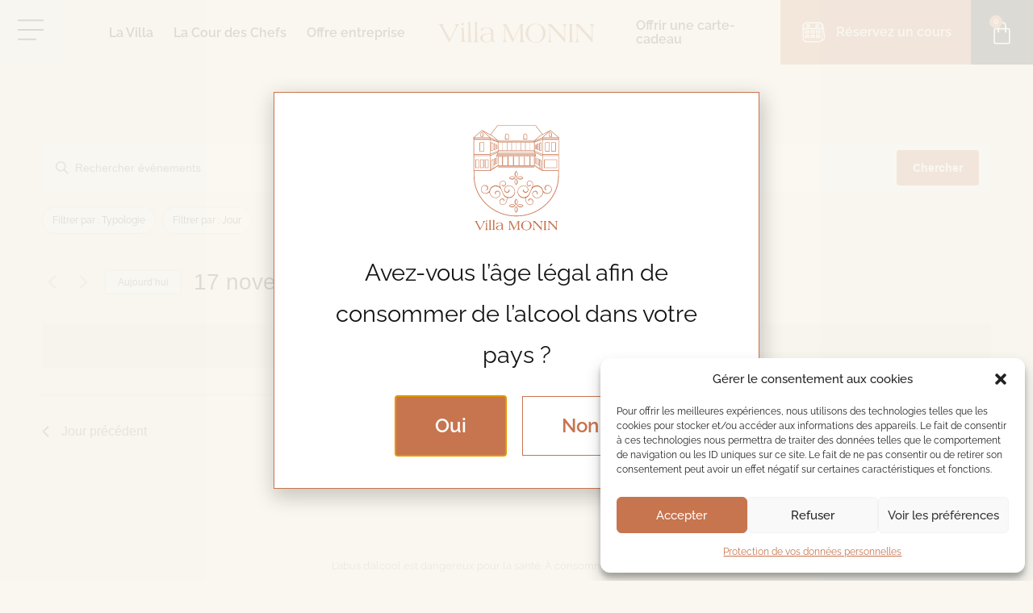

--- FILE ---
content_type: text/html; charset=UTF-8
request_url: https://villamonin.fr/nos-cours/aujourdhui/?shortcode=a02ebaf5
body_size: 51547
content:
<!doctype html>
<html lang="fr-FR">
<head>
	<meta charset="UTF-8">
	<meta name="viewport" content="width=device-width, initial-scale=1">
	<link rel="profile" href="https://gmpg.org/xfn/11">
	<link rel='stylesheet' id='tribe-events-views-v2-bootstrap-datepicker-styles-css' href='https://villamonin.fr/wp-content/plugins/the-events-calendar/vendor/bootstrap-datepicker/css/bootstrap-datepicker.standalone.min.css?ver=6.15.11' media='all' />
<link rel='stylesheet' id='tec-variables-skeleton-css' href='https://villamonin.fr/wp-content/plugins/the-events-calendar/common/build/css/variables-skeleton.css?ver=6.9.10' media='all' />
<link rel='stylesheet' id='tribe-common-skeleton-style-css' href='https://villamonin.fr/wp-content/plugins/the-events-calendar/common/build/css/common-skeleton.css?ver=6.9.10' media='all' />
<link rel='stylesheet' id='tribe-tooltipster-css-css' href='https://villamonin.fr/wp-content/plugins/the-events-calendar/common/vendor/tooltipster/tooltipster.bundle.min.css?ver=6.9.10' media='all' />
<link rel='stylesheet' id='tribe-events-views-v2-skeleton-css' href='https://villamonin.fr/wp-content/plugins/the-events-calendar/build/css/views-skeleton.css?ver=6.15.11' media='all' />
<link rel='stylesheet' id='tec-variables-full-css' href='https://villamonin.fr/wp-content/plugins/the-events-calendar/common/build/css/variables-full.css?ver=6.9.10' media='all' />
<link rel='stylesheet' id='tribe-common-full-style-css' href='https://villamonin.fr/wp-content/plugins/the-events-calendar/common/build/css/common-full.css?ver=6.9.10' media='all' />
<link rel='stylesheet' id='tribe-events-views-v2-full-css' href='https://villamonin.fr/wp-content/plugins/the-events-calendar/build/css/views-full.css?ver=6.15.11' media='all' />
<link rel='stylesheet' id='tribe-events-views-v2-print-css' href='https://villamonin.fr/wp-content/plugins/the-events-calendar/build/css/views-print.css?ver=6.15.11' media='print' />
<link rel='stylesheet' id='tribe-events-filterbar-views-v2-print-css' href='https://villamonin.fr/wp-content/plugins/the-events-calendar-filterbar/src/resources/css/views-print.min.css?ver=5.5.8' media='print' />
<link rel='stylesheet' id='tribe-events-pro-views-v2-print-css' href='https://villamonin.fr/wp-content/plugins/events-calendar-pro/build/css/views-print.css?ver=7.7.7' media='print' />
<link rel='stylesheet' id='tribe-events-pro-views-v2-skeleton-css' href='https://villamonin.fr/wp-content/plugins/events-calendar-pro/build/css/views-skeleton.css?ver=7.7.7' media='all' />
<link rel='stylesheet' id='tribe-events-pro-views-v2-override-style-css' href='https://villamonin.fr/wp-content/themes/hello-theme-child-master/tribe-events/pro/tribe-events-pro.css?ver=7.7.7' media='all' />
<meta name='robots' content='noindex, follow' />
	<style>img:is([sizes="auto" i], [sizes^="auto," i]) { contain-intrinsic-size: 3000px 1500px }</style>
	
<!-- Google Tag Manager for WordPress by gtm4wp.com -->
<script data-cfasync="false" data-pagespeed-no-defer>
	var gtm4wp_datalayer_name = "dataLayer";
	var dataLayer = dataLayer || [];
	const gtm4wp_use_sku_instead = false;
	const gtm4wp_currency = 'EUR';
	const gtm4wp_product_per_impression = 10;
	const gtm4wp_clear_ecommerce = false;
	const gtm4wp_datalayer_max_timeout = 2000;
</script>
<!-- End Google Tag Manager for WordPress by gtm4wp.com -->
	<!-- This site is optimized with the Yoast SEO plugin v26.3 - https://yoast.com/wordpress/plugins/seo/ -->
	<title>Évènements le 17 novembre 2025 | Villa MONIN</title>
	<meta property="og:locale" content="fr_FR" />
	<meta property="og:type" content="website" />
	<meta property="og:title" content="Évènements Archive | Villa MONIN" />
	<meta property="og:url" content="https://villamonin.fr/nos-cours/" />
	<meta property="og:site_name" content="Villa MONIN" />
	<meta name="twitter:card" content="summary_large_image" />
	<script type="application/ld+json" class="yoast-schema-graph">{"@context":"https://schema.org","@graph":[{"@type":"CollectionPage","@id":"https://villamonin.fr/nos-cours/","url":"https://villamonin.fr/nos-cours/","name":"Évènements Archive | Villa MONIN","isPartOf":{"@id":"https://villamonin.fr/#website"},"primaryImageOfPage":{"@id":"https://villamonin.fr/nos-cours/#primaryimage"},"image":{"@id":"https://villamonin.fr/nos-cours/#primaryimage"},"thumbnailUrl":"https://villamonin.fr/wp-content/uploads/2025/04/Le-Whiskey-Sour.png","inLanguage":"fr-FR"},{"@type":"ImageObject","inLanguage":"fr-FR","@id":"https://villamonin.fr/nos-cours/#primaryimage","url":"https://villamonin.fr/wp-content/uploads/2025/04/Le-Whiskey-Sour.png","contentUrl":"https://villamonin.fr/wp-content/uploads/2025/04/Le-Whiskey-Sour.png","width":1500,"height":1500},{"@type":"WebSite","@id":"https://villamonin.fr/#website","url":"https://villamonin.fr/","name":"Villa MONIN","description":"Un site utilisant WordPress","publisher":{"@id":"https://villamonin.fr/#organization"},"potentialAction":[{"@type":"SearchAction","target":{"@type":"EntryPoint","urlTemplate":"https://villamonin.fr/?s={search_term_string}"},"query-input":{"@type":"PropertyValueSpecification","valueRequired":true,"valueName":"search_term_string"}}],"inLanguage":"fr-FR"},{"@type":"Organization","@id":"https://villamonin.fr/#organization","name":"Villa MONIN","url":"https://villamonin.fr/","logo":{"@type":"ImageObject","inLanguage":"fr-FR","@id":"https://villamonin.fr/#/schema/logo/image/","url":"https://villamonin.fr/wp-content/uploads/2021/12/logowhite-1.svg","contentUrl":"https://villamonin.fr/wp-content/uploads/2021/12/logowhite-1.svg","width":500,"height":600,"caption":"Villa MONIN"},"image":{"@id":"https://villamonin.fr/#/schema/logo/image/"}}]}</script>
	<!-- / Yoast SEO plugin. -->


<link href='https://fonts.gstatic.com' crossorigin rel='preconnect' />
<link rel="alternate" type="application/rss+xml" title="Villa MONIN &raquo; Flux" href="https://villamonin.fr/feed/" />
<link rel="alternate" type="application/rss+xml" title="Villa MONIN &raquo; Flux des commentaires" href="https://villamonin.fr/comments/feed/" />
<link rel="alternate" type="text/calendar" title="Villa MONIN &raquo; Flux iCal" href="https://villamonin.fr/nos-cours/2025-11-17/?ical=1/" />
<link rel="alternate" type="application/rss+xml" title="Villa MONIN &raquo; Flux pour Évènements" href="https://villamonin.fr/nos-cours/feed/" />
<link rel='stylesheet' id='tribe-select2-css-css' href='https://villamonin.fr/wp-content/plugins/the-events-calendar/common/vendor/tribe-selectWoo/dist/css/selectWoo.min.css?ver=6.9.10' media='all' />
<link rel='stylesheet' id='tribe-events-custom-jquery-styles-css' href='https://villamonin.fr/wp-content/plugins/the-events-calendar/vendor/jquery/smoothness/jquery-ui-1.8.23.custom.css?ver=6.15.11' media='all' />
<link rel='stylesheet' id='tribe-events-filterbar-views-v2-1-filter-bar-skeleton-css' href='https://villamonin.fr/wp-content/plugins/the-events-calendar-filterbar/src/resources/css/views-filter-bar-skeleton.min.css?ver=5.5.8' media='all' />
<link rel='stylesheet' id='tribe-events-filterbar-views-v2-1-filter-bar-full-css' href='https://villamonin.fr/wp-content/plugins/the-events-calendar-filterbar/src/resources/css/views-filter-bar-full.min.css?ver=5.5.8' media='all' />
<link rel='stylesheet' id='tribe-events-virtual-skeleton-css' href='https://villamonin.fr/wp-content/plugins/events-calendar-pro/build/css/events-virtual-skeleton.css?ver=7.7.7' media='all' />
<link rel='stylesheet' id='tribe-events-virtual-full-css' href='https://villamonin.fr/wp-content/plugins/events-calendar-pro/build/css/events-virtual-full.css?ver=7.7.7' media='all' />
<link rel='stylesheet' id='tec-events-pro-single-css' href='https://villamonin.fr/wp-content/plugins/events-calendar-pro/build/css/events-single.css?ver=7.7.7' media='all' />
<link rel='stylesheet' id='tribe-events-pro-mini-calendar-block-styles-css' href='https://villamonin.fr/wp-content/plugins/events-calendar-pro/build/css/tribe-events-pro-mini-calendar-block.css?ver=7.7.7' media='all' />
<link rel='stylesheet' id='dashicons-css' href='https://villamonin.fr/wp-includes/css/dashicons.min.css?ver=6.8.3' media='all' />
<style id='dashicons-inline-css'>
[data-font="Dashicons"]:before {font-family: 'Dashicons' !important;content: attr(data-icon) !important;speak: none !important;font-weight: normal !important;font-variant: normal !important;text-transform: none !important;line-height: 1 !important;font-style: normal !important;-webkit-font-smoothing: antialiased !important;-moz-osx-font-smoothing: grayscale !important;}
</style>
<link rel='stylesheet' id='event-tickets-plus-tickets-css-css' href='https://villamonin.fr/wp-content/plugins/event-tickets-plus/build/css/tickets.css?ver=6.8.3' media='all' />
<link rel='stylesheet' id='event-tickets-tickets-css-css' href='https://villamonin.fr/wp-content/plugins/event-tickets/build/css/tickets.css?ver=5.26.5' media='all' />
<link rel='stylesheet' id='event-tickets-tickets-rsvp-css-css' href='https://villamonin.fr/wp-content/plugins/event-tickets/build/css/rsvp-v1.css?ver=5.26.5' media='all' />
<style id='wp-emoji-styles-inline-css'>

	img.wp-smiley, img.emoji {
		display: inline !important;
		border: none !important;
		box-shadow: none !important;
		height: 1em !important;
		width: 1em !important;
		margin: 0 0.07em !important;
		vertical-align: -0.1em !important;
		background: none !important;
		padding: 0 !important;
	}
</style>
<link rel='stylesheet' id='wp-block-library-css' href='https://villamonin.fr/wp-includes/css/dist/block-library/style.min.css?ver=6.8.3' media='all' />
<style id='global-styles-inline-css'>
:root{--wp--preset--aspect-ratio--square: 1;--wp--preset--aspect-ratio--4-3: 4/3;--wp--preset--aspect-ratio--3-4: 3/4;--wp--preset--aspect-ratio--3-2: 3/2;--wp--preset--aspect-ratio--2-3: 2/3;--wp--preset--aspect-ratio--16-9: 16/9;--wp--preset--aspect-ratio--9-16: 9/16;--wp--preset--color--black: #000000;--wp--preset--color--cyan-bluish-gray: #abb8c3;--wp--preset--color--white: #ffffff;--wp--preset--color--pale-pink: #f78da7;--wp--preset--color--vivid-red: #cf2e2e;--wp--preset--color--luminous-vivid-orange: #ff6900;--wp--preset--color--luminous-vivid-amber: #fcb900;--wp--preset--color--light-green-cyan: #7bdcb5;--wp--preset--color--vivid-green-cyan: #00d084;--wp--preset--color--pale-cyan-blue: #8ed1fc;--wp--preset--color--vivid-cyan-blue: #0693e3;--wp--preset--color--vivid-purple: #9b51e0;--wp--preset--gradient--vivid-cyan-blue-to-vivid-purple: linear-gradient(135deg,rgba(6,147,227,1) 0%,rgb(155,81,224) 100%);--wp--preset--gradient--light-green-cyan-to-vivid-green-cyan: linear-gradient(135deg,rgb(122,220,180) 0%,rgb(0,208,130) 100%);--wp--preset--gradient--luminous-vivid-amber-to-luminous-vivid-orange: linear-gradient(135deg,rgba(252,185,0,1) 0%,rgba(255,105,0,1) 100%);--wp--preset--gradient--luminous-vivid-orange-to-vivid-red: linear-gradient(135deg,rgba(255,105,0,1) 0%,rgb(207,46,46) 100%);--wp--preset--gradient--very-light-gray-to-cyan-bluish-gray: linear-gradient(135deg,rgb(238,238,238) 0%,rgb(169,184,195) 100%);--wp--preset--gradient--cool-to-warm-spectrum: linear-gradient(135deg,rgb(74,234,220) 0%,rgb(151,120,209) 20%,rgb(207,42,186) 40%,rgb(238,44,130) 60%,rgb(251,105,98) 80%,rgb(254,248,76) 100%);--wp--preset--gradient--blush-light-purple: linear-gradient(135deg,rgb(255,206,236) 0%,rgb(152,150,240) 100%);--wp--preset--gradient--blush-bordeaux: linear-gradient(135deg,rgb(254,205,165) 0%,rgb(254,45,45) 50%,rgb(107,0,62) 100%);--wp--preset--gradient--luminous-dusk: linear-gradient(135deg,rgb(255,203,112) 0%,rgb(199,81,192) 50%,rgb(65,88,208) 100%);--wp--preset--gradient--pale-ocean: linear-gradient(135deg,rgb(255,245,203) 0%,rgb(182,227,212) 50%,rgb(51,167,181) 100%);--wp--preset--gradient--electric-grass: linear-gradient(135deg,rgb(202,248,128) 0%,rgb(113,206,126) 100%);--wp--preset--gradient--midnight: linear-gradient(135deg,rgb(2,3,129) 0%,rgb(40,116,252) 100%);--wp--preset--font-size--small: 13px;--wp--preset--font-size--medium: 20px;--wp--preset--font-size--large: 36px;--wp--preset--font-size--x-large: 42px;--wp--preset--spacing--20: 0.44rem;--wp--preset--spacing--30: 0.67rem;--wp--preset--spacing--40: 1rem;--wp--preset--spacing--50: 1.5rem;--wp--preset--spacing--60: 2.25rem;--wp--preset--spacing--70: 3.38rem;--wp--preset--spacing--80: 5.06rem;--wp--preset--shadow--natural: 6px 6px 9px rgba(0, 0, 0, 0.2);--wp--preset--shadow--deep: 12px 12px 50px rgba(0, 0, 0, 0.4);--wp--preset--shadow--sharp: 6px 6px 0px rgba(0, 0, 0, 0.2);--wp--preset--shadow--outlined: 6px 6px 0px -3px rgba(255, 255, 255, 1), 6px 6px rgba(0, 0, 0, 1);--wp--preset--shadow--crisp: 6px 6px 0px rgba(0, 0, 0, 1);}:root { --wp--style--global--content-size: 800px;--wp--style--global--wide-size: 1200px; }:where(body) { margin: 0; }.wp-site-blocks > .alignleft { float: left; margin-right: 2em; }.wp-site-blocks > .alignright { float: right; margin-left: 2em; }.wp-site-blocks > .aligncenter { justify-content: center; margin-left: auto; margin-right: auto; }:where(.wp-site-blocks) > * { margin-block-start: 24px; margin-block-end: 0; }:where(.wp-site-blocks) > :first-child { margin-block-start: 0; }:where(.wp-site-blocks) > :last-child { margin-block-end: 0; }:root { --wp--style--block-gap: 24px; }:root :where(.is-layout-flow) > :first-child{margin-block-start: 0;}:root :where(.is-layout-flow) > :last-child{margin-block-end: 0;}:root :where(.is-layout-flow) > *{margin-block-start: 24px;margin-block-end: 0;}:root :where(.is-layout-constrained) > :first-child{margin-block-start: 0;}:root :where(.is-layout-constrained) > :last-child{margin-block-end: 0;}:root :where(.is-layout-constrained) > *{margin-block-start: 24px;margin-block-end: 0;}:root :where(.is-layout-flex){gap: 24px;}:root :where(.is-layout-grid){gap: 24px;}.is-layout-flow > .alignleft{float: left;margin-inline-start: 0;margin-inline-end: 2em;}.is-layout-flow > .alignright{float: right;margin-inline-start: 2em;margin-inline-end: 0;}.is-layout-flow > .aligncenter{margin-left: auto !important;margin-right: auto !important;}.is-layout-constrained > .alignleft{float: left;margin-inline-start: 0;margin-inline-end: 2em;}.is-layout-constrained > .alignright{float: right;margin-inline-start: 2em;margin-inline-end: 0;}.is-layout-constrained > .aligncenter{margin-left: auto !important;margin-right: auto !important;}.is-layout-constrained > :where(:not(.alignleft):not(.alignright):not(.alignfull)){max-width: var(--wp--style--global--content-size);margin-left: auto !important;margin-right: auto !important;}.is-layout-constrained > .alignwide{max-width: var(--wp--style--global--wide-size);}body .is-layout-flex{display: flex;}.is-layout-flex{flex-wrap: wrap;align-items: center;}.is-layout-flex > :is(*, div){margin: 0;}body .is-layout-grid{display: grid;}.is-layout-grid > :is(*, div){margin: 0;}body{padding-top: 0px;padding-right: 0px;padding-bottom: 0px;padding-left: 0px;}a:where(:not(.wp-element-button)){text-decoration: underline;}:root :where(.wp-element-button, .wp-block-button__link){background-color: #32373c;border-width: 0;color: #fff;font-family: inherit;font-size: inherit;line-height: inherit;padding: calc(0.667em + 2px) calc(1.333em + 2px);text-decoration: none;}.has-black-color{color: var(--wp--preset--color--black) !important;}.has-cyan-bluish-gray-color{color: var(--wp--preset--color--cyan-bluish-gray) !important;}.has-white-color{color: var(--wp--preset--color--white) !important;}.has-pale-pink-color{color: var(--wp--preset--color--pale-pink) !important;}.has-vivid-red-color{color: var(--wp--preset--color--vivid-red) !important;}.has-luminous-vivid-orange-color{color: var(--wp--preset--color--luminous-vivid-orange) !important;}.has-luminous-vivid-amber-color{color: var(--wp--preset--color--luminous-vivid-amber) !important;}.has-light-green-cyan-color{color: var(--wp--preset--color--light-green-cyan) !important;}.has-vivid-green-cyan-color{color: var(--wp--preset--color--vivid-green-cyan) !important;}.has-pale-cyan-blue-color{color: var(--wp--preset--color--pale-cyan-blue) !important;}.has-vivid-cyan-blue-color{color: var(--wp--preset--color--vivid-cyan-blue) !important;}.has-vivid-purple-color{color: var(--wp--preset--color--vivid-purple) !important;}.has-black-background-color{background-color: var(--wp--preset--color--black) !important;}.has-cyan-bluish-gray-background-color{background-color: var(--wp--preset--color--cyan-bluish-gray) !important;}.has-white-background-color{background-color: var(--wp--preset--color--white) !important;}.has-pale-pink-background-color{background-color: var(--wp--preset--color--pale-pink) !important;}.has-vivid-red-background-color{background-color: var(--wp--preset--color--vivid-red) !important;}.has-luminous-vivid-orange-background-color{background-color: var(--wp--preset--color--luminous-vivid-orange) !important;}.has-luminous-vivid-amber-background-color{background-color: var(--wp--preset--color--luminous-vivid-amber) !important;}.has-light-green-cyan-background-color{background-color: var(--wp--preset--color--light-green-cyan) !important;}.has-vivid-green-cyan-background-color{background-color: var(--wp--preset--color--vivid-green-cyan) !important;}.has-pale-cyan-blue-background-color{background-color: var(--wp--preset--color--pale-cyan-blue) !important;}.has-vivid-cyan-blue-background-color{background-color: var(--wp--preset--color--vivid-cyan-blue) !important;}.has-vivid-purple-background-color{background-color: var(--wp--preset--color--vivid-purple) !important;}.has-black-border-color{border-color: var(--wp--preset--color--black) !important;}.has-cyan-bluish-gray-border-color{border-color: var(--wp--preset--color--cyan-bluish-gray) !important;}.has-white-border-color{border-color: var(--wp--preset--color--white) !important;}.has-pale-pink-border-color{border-color: var(--wp--preset--color--pale-pink) !important;}.has-vivid-red-border-color{border-color: var(--wp--preset--color--vivid-red) !important;}.has-luminous-vivid-orange-border-color{border-color: var(--wp--preset--color--luminous-vivid-orange) !important;}.has-luminous-vivid-amber-border-color{border-color: var(--wp--preset--color--luminous-vivid-amber) !important;}.has-light-green-cyan-border-color{border-color: var(--wp--preset--color--light-green-cyan) !important;}.has-vivid-green-cyan-border-color{border-color: var(--wp--preset--color--vivid-green-cyan) !important;}.has-pale-cyan-blue-border-color{border-color: var(--wp--preset--color--pale-cyan-blue) !important;}.has-vivid-cyan-blue-border-color{border-color: var(--wp--preset--color--vivid-cyan-blue) !important;}.has-vivid-purple-border-color{border-color: var(--wp--preset--color--vivid-purple) !important;}.has-vivid-cyan-blue-to-vivid-purple-gradient-background{background: var(--wp--preset--gradient--vivid-cyan-blue-to-vivid-purple) !important;}.has-light-green-cyan-to-vivid-green-cyan-gradient-background{background: var(--wp--preset--gradient--light-green-cyan-to-vivid-green-cyan) !important;}.has-luminous-vivid-amber-to-luminous-vivid-orange-gradient-background{background: var(--wp--preset--gradient--luminous-vivid-amber-to-luminous-vivid-orange) !important;}.has-luminous-vivid-orange-to-vivid-red-gradient-background{background: var(--wp--preset--gradient--luminous-vivid-orange-to-vivid-red) !important;}.has-very-light-gray-to-cyan-bluish-gray-gradient-background{background: var(--wp--preset--gradient--very-light-gray-to-cyan-bluish-gray) !important;}.has-cool-to-warm-spectrum-gradient-background{background: var(--wp--preset--gradient--cool-to-warm-spectrum) !important;}.has-blush-light-purple-gradient-background{background: var(--wp--preset--gradient--blush-light-purple) !important;}.has-blush-bordeaux-gradient-background{background: var(--wp--preset--gradient--blush-bordeaux) !important;}.has-luminous-dusk-gradient-background{background: var(--wp--preset--gradient--luminous-dusk) !important;}.has-pale-ocean-gradient-background{background: var(--wp--preset--gradient--pale-ocean) !important;}.has-electric-grass-gradient-background{background: var(--wp--preset--gradient--electric-grass) !important;}.has-midnight-gradient-background{background: var(--wp--preset--gradient--midnight) !important;}.has-small-font-size{font-size: var(--wp--preset--font-size--small) !important;}.has-medium-font-size{font-size: var(--wp--preset--font-size--medium) !important;}.has-large-font-size{font-size: var(--wp--preset--font-size--large) !important;}.has-x-large-font-size{font-size: var(--wp--preset--font-size--x-large) !important;}
:root :where(.wp-block-pullquote){font-size: 1.5em;line-height: 1.6;}
</style>
<link rel='stylesheet' id='mashsb-styles-css' href='https://villamonin.fr/wp-content/plugins/mashsharer/assets/css/mashsb.min.css?ver=4.0.47' media='all' />
<style id='mashsb-styles-inline-css'>
.mashsb-count {color:#cccccc;}[class^="mashicon-"] .text, [class*=" mashicon-"] .text{
    text-indent: -9999px !important;
    line-height: 0px;
    display: block;
    }
    [class^="mashicon-"] .text:after, [class*=" mashicon-"] .text:after {
        content: "" !important;
        text-indent: 0;
        font-size:13px;
        display: block !important;
    }
    [class^="mashicon-"], [class*=" mashicon-"] {
        width:25%;
        text-align: center !important;
    }
    [class^="mashicon-"] .icon:before, [class*=" mashicon-"] .icon:before {
        float:none;
        margin-right: 0;
    }
    .mashsb-buttons a{
       margin-right: 3px;
       margin-bottom:3px;
       min-width: 0;
       width: 41px;
    }
    .onoffswitch,
    .onoffswitch-inner:before,
    .onoffswitch-inner:after
    .onoffswitch2,
    .onoffswitch2-inner:before,
    .onoffswitch2-inner:after  {
        margin-right: 0px;
        width: 41px;
        line-height: 41px;
    }.mashsb-stretched .mashsb-buttons a{
-webkit-flex:0;
flex:0;
min-width:3em;
}
.mashicon-facebook{
background-color:#00000000;
}
.mashicon-twitter{
background-color:#00000000;
}
[class*=" mashicon-"], [class^=mashicon-] .icon{
color:#c7754f;
}
</style>
<link rel='stylesheet' id='woocommerce-layout-css' href='https://villamonin.fr/wp-content/plugins/woocommerce/assets/css/woocommerce-layout.css?ver=10.2.2' media='all' />
<link rel='stylesheet' id='woocommerce-smallscreen-css' href='https://villamonin.fr/wp-content/plugins/woocommerce/assets/css/woocommerce-smallscreen.css?ver=10.2.2' media='only screen and (max-width: 768px)' />
<link rel='stylesheet' id='woocommerce-general-css' href='https://villamonin.fr/wp-content/plugins/woocommerce/assets/css/woocommerce.css?ver=10.2.2' media='all' />
<style id='woocommerce-inline-inline-css'>
.woocommerce form .form-row .required { visibility: visible; }
</style>
<link rel='stylesheet' id='tribe-events-v2-single-skeleton-css' href='https://villamonin.fr/wp-content/plugins/the-events-calendar/build/css/tribe-events-single-skeleton.css?ver=6.15.11' media='all' />
<link rel='stylesheet' id='tribe-events-v2-single-skeleton-full-css' href='https://villamonin.fr/wp-content/plugins/the-events-calendar/build/css/tribe-events-single-full.css?ver=6.15.11' media='all' />
<link rel='stylesheet' id='tec-events-elementor-widgets-base-styles-css' href='https://villamonin.fr/wp-content/plugins/the-events-calendar/build/css/integrations/plugins/elementor/widgets/widget-base.css?ver=6.15.11' media='all' />
<link rel='stylesheet' id='cmplz-general-css' href='https://villamonin.fr/wp-content/plugins/complianz-gdpr/assets/css/cookieblocker.min.css?ver=1762270235' media='all' />
<link rel='stylesheet' id='brands-styles-css' href='https://villamonin.fr/wp-content/plugins/woocommerce/assets/css/brands.css?ver=10.2.2' media='all' />
<link rel='stylesheet' id='hello-elementor-css' href='https://villamonin.fr/wp-content/themes/hello-elementor/assets/css/reset.css?ver=3.4.4' media='all' />
<link rel='stylesheet' id='hello-elementor-theme-style-css' href='https://villamonin.fr/wp-content/themes/hello-elementor/assets/css/theme.css?ver=3.4.4' media='all' />
<link rel='stylesheet' id='hello-elementor-header-footer-css' href='https://villamonin.fr/wp-content/themes/hello-elementor/assets/css/header-footer.css?ver=3.4.4' media='all' />
<link rel='stylesheet' id='elementor-frontend-css' href='https://villamonin.fr/wp-content/plugins/elementor/assets/css/frontend.min.css?ver=3.32.4' media='all' />
<link rel='stylesheet' id='widget-nav-menu-css' href='https://villamonin.fr/wp-content/plugins/elementor-pro/assets/css/widget-nav-menu.min.css?ver=3.32.2' media='all' />
<link rel='stylesheet' id='widget-image-css' href='https://villamonin.fr/wp-content/plugins/elementor/assets/css/widget-image.min.css?ver=3.32.4' media='all' />
<link rel='stylesheet' id='widget-heading-css' href='https://villamonin.fr/wp-content/plugins/elementor/assets/css/widget-heading.min.css?ver=3.32.4' media='all' />
<link rel='stylesheet' id='widget-icon-list-css' href='https://villamonin.fr/wp-content/plugins/elementor/assets/css/widget-icon-list.min.css?ver=3.32.4' media='all' />
<link rel='stylesheet' id='widget-woocommerce-menu-cart-css' href='https://villamonin.fr/wp-content/plugins/elementor-pro/assets/css/widget-woocommerce-menu-cart.min.css?ver=3.32.2' media='all' />
<link rel='stylesheet' id='e-sticky-css' href='https://villamonin.fr/wp-content/plugins/elementor-pro/assets/css/modules/sticky.min.css?ver=3.32.2' media='all' />
<link rel='stylesheet' id='jet-elements-css' href='https://villamonin.fr/wp-content/plugins/jet-elements/assets/css/jet-elements.css?ver=2.7.12.1' media='all' />
<link rel='stylesheet' id='jet-instagram-gallery-css' href='https://villamonin.fr/wp-content/plugins/jet-elements/assets/css/addons/jet-instagram-gallery.css?ver=2.7.12.1' media='all' />
<link rel='stylesheet' id='jet-instagram-gallery-skin-css' href='https://villamonin.fr/wp-content/plugins/jet-elements/assets/css/skin/jet-instagram-gallery.css?ver=2.7.12.1' media='all' />
<link rel='stylesheet' id='widget-form-css' href='https://villamonin.fr/wp-content/plugins/elementor-pro/assets/css/widget-form.min.css?ver=3.32.2' media='all' />
<link rel='stylesheet' id='dce-style-css' href='https://villamonin.fr/wp-content/plugins/dynamic-content-for-elementor/assets/css/style.min.css?ver=3.3.16' media='all' />
<link rel='stylesheet' id='dce-cursorTracker-css' href='https://villamonin.fr/wp-content/plugins/dynamic-content-for-elementor/assets/css/cursor-tracker.min.css?ver=3.3.16' media='all' />
<link rel='stylesheet' id='e-popup-css' href='https://villamonin.fr/wp-content/plugins/elementor-pro/assets/css/conditionals/popup.min.css?ver=3.32.2' media='all' />
<link rel='stylesheet' id='e-animation-fadeIn-css' href='https://villamonin.fr/wp-content/plugins/elementor/assets/lib/animations/styles/fadeIn.min.css?ver=3.32.4' media='all' />
<link rel='stylesheet' id='elementor-post-4163-css' href='https://villamonin.fr/wp-content/uploads/elementor/css/post-4163.css?ver=1763137846' media='all' />
<link rel='stylesheet' id='jet-tricks-frontend-css' href='https://villamonin.fr/wp-content/plugins/jet-tricks/assets/css/jet-tricks-frontend.css?ver=1.5.8' media='all' />
<link rel='stylesheet' id='font-awesome-5-all-css' href='https://villamonin.fr/wp-content/plugins/elementor/assets/lib/font-awesome/css/all.min.css?ver=3.32.4' media='all' />
<link rel='stylesheet' id='font-awesome-4-shim-css' href='https://villamonin.fr/wp-content/plugins/elementor/assets/lib/font-awesome/css/v4-shims.min.css?ver=3.32.4' media='all' />
<link rel='stylesheet' id='elementor-post-39887-css' href='https://villamonin.fr/wp-content/uploads/elementor/css/post-39887.css?ver=1763137846' media='all' />
<link rel='stylesheet' id='jet-woo-builder-css' href='https://villamonin.fr/wp-content/plugins/jet-woo-builder/assets/css/frontend.css?ver=2.2.2' media='all' />
<style id='jet-woo-builder-inline-css'>
@font-face {
				font-family: "WooCommerce";
				font-weight: normal;
				font-style: normal;
				src: url("https://villamonin.fr/wp-content/plugins/woocommerce/assets/fonts/WooCommerce.eot");
				src: url("https://villamonin.fr/wp-content/plugins/woocommerce/assets/fonts/WooCommerce.eot?#iefix") format("embedded-opentype"),
					 url("https://villamonin.fr/wp-content/plugins/woocommerce/assets/fonts/WooCommerce.woff") format("woff"),
					 url("https://villamonin.fr/wp-content/plugins/woocommerce/assets/fonts/WooCommerce.ttf") format("truetype"),
					 url("https://villamonin.fr/wp-content/plugins/woocommerce/assets/fonts/WooCommerce.svg#WooCommerce") format("svg");
			}
</style>
<link rel='stylesheet' id='swiper-css' href='https://villamonin.fr/wp-content/plugins/elementor/assets/lib/swiper/v8/css/swiper.min.css?ver=8.4.5' media='all' />
<link rel='stylesheet' id='e-swiper-css' href='https://villamonin.fr/wp-content/plugins/elementor/assets/css/conditionals/e-swiper.min.css?ver=3.32.4' media='all' />
<link rel='stylesheet' id='elementor-post-700-css' href='https://villamonin.fr/wp-content/uploads/elementor/css/post-700.css?ver=1763137846' media='all' />
<link rel='stylesheet' id='elementor-post-28949-css' href='https://villamonin.fr/wp-content/uploads/elementor/css/post-28949.css?ver=1763137846' media='all' />
<link rel='stylesheet' id='elementor-post-28909-css' href='https://villamonin.fr/wp-content/uploads/elementor/css/post-28909.css?ver=1763137846' media='all' />
<link rel='stylesheet' id='elementor-post-3500-css' href='https://villamonin.fr/wp-content/uploads/elementor/css/post-3500.css?ver=1763137846' media='all' />
<link rel='stylesheet' id='newsletter-css' href='https://villamonin.fr/wp-content/plugins/newsletter/style.css?ver=8.9.9' media='all' />
<link rel='stylesheet' id='hello-elementor-child-style-css' href='https://villamonin.fr/wp-content/themes/hello-theme-child-master/style.css?ver=1.0.0' media='all' />
<script src="https://villamonin.fr/wp-includes/js/jquery/jquery.min.js?ver=3.7.1" id="jquery-core-js"></script>
<script defer src="https://villamonin.fr/wp-includes/js/jquery/jquery-migrate.min.js?ver=3.4.1" id="jquery-migrate-js"></script>
<script defer src="https://villamonin.fr/wp-content/plugins/the-events-calendar/common/build/js/tribe-common.js?ver=9c44e11f3503a33e9540" id="tribe-common-js"></script>
<script defer src="https://villamonin.fr/wp-content/plugins/the-events-calendar/build/js/views/breakpoints.js?ver=4208de2df2852e0b91ec" id="tribe-events-views-v2-breakpoints-js"></script>
<script defer src="https://villamonin.fr/wp-content/plugins/the-events-calendar/build/js/views/accordion.js?ver=b0cf88d89b3e05e7d2ef" id="tribe-events-views-v2-accordion-js"></script>
<script id="tribe-events-filterbar-views-filter-bar-state-js-js-extra">
var tribe_events_filter_bar_js_config = {"events":{"currency_symbol":"\u20ac","reverse_currency_position":true},"l10n":{"show_filters":"Montrer les filtres","hide_filters":"Cacher les filtres","cost_range_currency_symbol_before":"<%- currency_symbol %><%- cost_low %> - <%- currency_symbol %><%- cost_high %>","cost_range_currency_symbol_after":"<%- cost_low %><%- currency_symbol %> - <%- cost_high %><%- currency_symbol %>"}};
</script>
<script defer src="https://villamonin.fr/wp-content/plugins/the-events-calendar-filterbar/src/resources/js/views/filter-bar-state.min.js?ver=5.5.8" id="tribe-events-filterbar-views-filter-bar-state-js-js"></script>
<script defer src="https://villamonin.fr/wp-content/plugins/google-analytics-premium/assets/js/frontend-gtag.min.js?ver=9.9.1" id="monsterinsights-frontend-script-js" async data-wp-strategy="async"></script>
<script data-cfasync="false" data-wpfc-render="false" id='monsterinsights-frontend-script-js-extra'>var monsterinsights_frontend = {"js_events_tracking":"true","download_extensions":"doc,pdf,ppt,zip,xls,docx,pptx,xlsx","inbound_paths":"[]","home_url":"https:\/\/villamonin.fr","hash_tracking":"false","v4_id":"G-PVPMCHKBG7"};</script>
<script id="3d-flip-book-client-locale-loader-js-extra">
var FB3D_CLIENT_LOCALE = {"ajaxurl":"https:\/\/villamonin.fr\/wp-admin\/admin-ajax.php","dictionary":{"Table of contents":"Table of contents","Close":"Close","Bookmarks":"Bookmarks","Thumbnails":"Thumbnails","Search":"Search","Share":"Share","Facebook":"Facebook","Twitter":"Twitter","Email":"Email","Play":"Play","Previous page":"Previous page","Next page":"Next page","Zoom in":"Zoom in","Zoom out":"Zoom out","Fit view":"Fit view","Auto play":"Auto play","Full screen":"Full screen","More":"More","Smart pan":"Smart pan","Single page":"Single page","Sounds":"Sounds","Stats":"Stats","Print":"Print","Download":"Download","Goto first page":"Goto first page","Goto last page":"Goto last page"},"images":"https:\/\/villamonin.fr\/wp-content\/plugins\/interactive-3d-flipbook-powered-physics-engine\/assets\/images\/","jsData":{"urls":[],"posts":{"ids_mis":[],"ids":[]},"pages":[],"firstPages":[],"bookCtrlProps":[],"bookTemplates":[]},"key":"3d-flip-book","pdfJS":{"pdfJsLib":"https:\/\/villamonin.fr\/wp-content\/plugins\/interactive-3d-flipbook-powered-physics-engine\/assets\/js\/pdf.min.js?ver=4.3.136","pdfJsWorker":"https:\/\/villamonin.fr\/wp-content\/plugins\/interactive-3d-flipbook-powered-physics-engine\/assets\/js\/pdf.worker.js?ver=4.3.136","stablePdfJsLib":"https:\/\/villamonin.fr\/wp-content\/plugins\/interactive-3d-flipbook-powered-physics-engine\/assets\/js\/stable\/pdf.min.js?ver=2.5.207","stablePdfJsWorker":"https:\/\/villamonin.fr\/wp-content\/plugins\/interactive-3d-flipbook-powered-physics-engine\/assets\/js\/stable\/pdf.worker.js?ver=2.5.207","pdfJsCMapUrl":"https:\/\/villamonin.fr\/wp-content\/plugins\/interactive-3d-flipbook-powered-physics-engine\/assets\/cmaps\/"},"cacheurl":"https:\/\/villamonin.fr\/wp-content\/uploads\/3d-flip-book\/cache\/","pluginsurl":"https:\/\/villamonin.fr\/wp-content\/plugins\/","pluginurl":"https:\/\/villamonin.fr\/wp-content\/plugins\/interactive-3d-flipbook-powered-physics-engine\/","thumbnailSize":{"width":"150","height":"150"},"version":"1.16.17"};
</script>
<script defer src="https://villamonin.fr/wp-content/plugins/interactive-3d-flipbook-powered-physics-engine/assets/js/client-locale-loader.js?ver=1.16.17" id="3d-flip-book-client-locale-loader-js" async data-wp-strategy="async"></script>
<script id="mashsb-js-extra">
var mashsb = {"shares":"0","round_shares":"1","animate_shares":"0","dynamic_buttons":"0","share_url":"https:\/\/villamonin.fr\/cours\/mixologie-special-cocktails-de-fin-dannee-20-12-25\/","title":"Mixologie+%E2%80%93+Sp%C3%A9cial+Cocktails+de+fin+d%E2%80%99ann%C3%A9e","image":"https:\/\/villamonin.fr\/wp-content\/uploads\/2025\/04\/Le-Whiskey-Sour.png","desc":"Nos mixologues vous proposent de d\u00e9couvrir trois recettes signatures aux saveurs hivernales que vous pourrez reproduire \u00e0 la maison pour vos diners de f\u00eates\u00a0:\r\n\r\n \tTropical Glow\u00a0: \r\n\r\nUne vague exotique et p\u00e9tillante aux parfums fruit\u00e9s et \u2026","hashtag":"","subscribe":"content","subscribe_url":"","activestatus":"1","singular":"0","twitter_popup":"1","refresh":"0","nonce":"0e52aa8813","postid":"","servertime":"1763344165","ajaxurl":"https:\/\/villamonin.fr\/wp-admin\/admin-ajax.php"};
</script>
<script defer src="https://villamonin.fr/wp-content/plugins/mashsharer/assets/js/mashsb.min.js?ver=4.0.47" id="mashsb-js"></script>
<script defer src="https://villamonin.fr/wp-content/plugins/woocommerce/assets/js/jquery-blockui/jquery.blockUI.min.js?ver=2.7.0-wc.10.2.2" id="jquery-blockui-js" defer data-wp-strategy="defer"></script>
<script id="wc-add-to-cart-js-extra">
var wc_add_to_cart_params = {"ajax_url":"\/wp-admin\/admin-ajax.php","wc_ajax_url":"\/?wc-ajax=%%endpoint%%","i18n_view_cart":"Voir le panier","cart_url":"https:\/\/villamonin.fr\/panier\/","is_cart":"","cart_redirect_after_add":"yes"};
</script>
<script defer src="https://villamonin.fr/wp-content/plugins/woocommerce/assets/js/frontend/add-to-cart.min.js?ver=10.2.2" id="wc-add-to-cart-js" defer data-wp-strategy="defer"></script>
<script defer src="https://villamonin.fr/wp-content/plugins/woocommerce/assets/js/js-cookie/js.cookie.min.js?ver=2.1.4-wc.10.2.2" id="js-cookie-js" defer data-wp-strategy="defer"></script>
<script id="woocommerce-js-extra">
var woocommerce_params = {"ajax_url":"\/wp-admin\/admin-ajax.php","wc_ajax_url":"\/?wc-ajax=%%endpoint%%","i18n_password_show":"Afficher le mot de passe","i18n_password_hide":"Masquer le mot de passe"};
</script>
<script defer src="https://villamonin.fr/wp-content/plugins/woocommerce/assets/js/frontend/woocommerce.min.js?ver=10.2.2" id="woocommerce-js" defer data-wp-strategy="defer"></script>
<script defer src="https://villamonin.fr/wp-content/plugins/elementor/assets/lib/font-awesome/js/v4-shims.min.js?ver=3.32.4" id="font-awesome-4-shim-js"></script>
<link rel="https://api.w.org/" href="https://villamonin.fr/wp-json/" /><link rel="EditURI" type="application/rsd+xml" title="RSD" href="https://villamonin.fr/xmlrpc.php?rsd" />
<meta name="generator" content="WordPress 6.8.3" />
<meta name="generator" content="WooCommerce 10.2.2" />
<meta name="et-api-version" content="v1"><meta name="et-api-origin" content="https://villamonin.fr"><link rel="https://theeventscalendar.com/" href="https://villamonin.fr/wp-json/tribe/tickets/v1/" /><meta name="tec-api-version" content="v1"><meta name="tec-api-origin" content="https://villamonin.fr"><link rel="alternate" href="https://villamonin.fr/wp-json/tribe/events/v1/" />			<style>.cmplz-hidden {
					display: none !important;
				}</style>
<!-- Google Tag Manager for WordPress by gtm4wp.com -->
<!-- GTM Container placement set to off -->
<script data-cfasync="false" data-pagespeed-no-defer>
	var dataLayer_content = {"pagePostType":"tribe_events"};
	dataLayer.push( dataLayer_content );
</script>
<script data-cfasync="false" data-pagespeed-no-defer>
	console.warn && console.warn("[GTM4WP] Google Tag Manager container code placement set to OFF !!!");
	console.warn && console.warn("[GTM4WP] Data layer codes are active but GTM container must be loaded using custom coding !!!");
</script>
<!-- End Google Tag Manager for WordPress by gtm4wp.com -->	<noscript><style>.woocommerce-product-gallery{ opacity: 1 !important; }</style></noscript>
	<meta name="generator" content="Elementor 3.32.4; features: e_font_icon_svg, additional_custom_breakpoints; settings: css_print_method-external, google_font-disabled, font_display-auto">
<script>
jQuery(document).ready(function($){
	$('#photo-la-cour-des-chefs,#photo-la-boutique,#photo-le-cabinet-de-curiosite,#photo-les-salles-de-seminaires,#photo-le-jardin,#photo-la-manufacture').hide();
	
	$('#le-1912').on('mouseover', function() {
		 $('#photo-la-cour-des-chefs,#photo-la-boutique,#photo-le-cabinet-de-curiosite,#photo-les-salles-de-seminaires,#photo-le-jardin,#photo-la-manufacture').hide();
		 $('#photo-le-1912').fadeIn(600);
	});
	
	$('#la-cour-des-chefs').on('mouseover', function() {
		 $('#photo-le-1912,#photo-la-boutique,#photo-le-cabinet-de-curiosite,#photo-les-salles-de-seminaires,#photo-le-jardin,#photo-la-manufacture').hide();
		 $('#photo-la-cour-des-chefs').fadeIn(600);
		$('#le-1912').removeClass('linkvillabis');
		$('#le-1912').addClass('linkvilla');
	});
	
	
		$('#la-boutique').on('mouseover', function() {
			$('#photo-le-1912,#photo-la-cour-des-chefs,#photo-le-cabinet-de-curiosite,#photo-les-salles-de-seminaires,#photo-le-jardin,#photo-la-manufacture').hide();
			 $('#photo-la-boutique').fadeIn(600);
			$('#le-1912').removeClass('linkvillabis');
			$('#le-1912').addClass('linkvilla');
	});
	
		$('#le-cabinet-de-curiosite').on('mouseover', function() {
			$('#photo-le-1912,#photo-la-cour-des-chefs,#photo-la-boutique,#photo-les-salles-de-seminaires,#photo-le-jardin,#photo-la-manufacture').hide();
		 	$('#photo-le-cabinet-de-curiosite').fadeIn(600);
			$('#le-1912').removeClass('linkvillabis');
			$('#le-1912').addClass('linkvilla');
	});
	
		$('#les-salles-de-seminaires').on('mouseover', function() {
			$('#photo-le-1912,#photo-la-cour-des-chefs,#photo-le-cabinet-de-curiosite,#photo-la-boutique,#photo-le-jardin,#photo-la-manufacture').hide();
		 	$('#photo-les-salles-de-seminaires').fadeIn(600);
			$('#le-1912').removeClass('linkvillabis');
			$('#le-1912').addClass('linkvilla');
	});
	
		$('#le-jardin').on('mouseover', function() {
			$('#photo-le-1912,#photo-la-cour-des-chefs,#photo-le-cabinet-de-curiosite,#photo-les-salles-de-seminaires,#photo-la-boutique,#photo-la-manufacture').hide();
		 	$('#photo-le-jardin').fadeIn(600);
			$('#le-1912').removeClass('linkvillabis');
			$('#le-1912').addClass('linkvilla');
	});
	
		$('#la-manufacture').on('mouseover', function() {
			$('#photo-le-1912,#photo-la-cour-des-chefs,#photo-le-cabinet-de-curiosite,#photo-les-salles-de-seminaires,#photo-le-jardin,#photo-la-boutique').hide();
		 	$('#photo-la-manufacture').fadeIn(600);
			$('#le-1912').removeClass('linkvillabis');
			$('#le-1912').addClass('linkvilla');
	});
	
});
</script>
<script>
jQuery(document).ready(function($){
	//info pratique
	$("#first-choice").on('click', function() {
		 $("#sec-first-choice").fadeIn();
		 $("#sec-second-choice, #sec-third-choice").fadeOut();
		
		$("#first-choice > div > p").removeClass("title-inactive");
		$("#first-choice > div > p").addClass("title-active");
		
		$("#second-choice > div > p, #third-choice > div > p").addClass("title-inactive");
		$("#second-choice > div > p, #third-choice > div > p").removeClass("title-active");
		
	})
	$("#second-choice").on('click', function() {
		 $("#sec-second-choice").fadeIn();
		 $("#sec-first-choice, #sec-third-choice").fadeOut();
		
		$("#second-choice > div > p").removeClass("title-inactive");
		$("#second-choice > div > p").addClass("title-active");
		
		$("#first-choice > div > p, #third-choice > div > p").addClass("title-inactive");
		$("#first-choice > div > p, #third-choice > div > p").removeClass("title-active");
	
	})
	$("#third-choice").on('click', function() {
		 $("#sec-third-choice").fadeIn();
		 $("#sec-second-choice, #sec-first-choice").fadeOut();
		
		$("#third-choice > div > p").removeClass("title-inactive");
		$("#third-choice > div > p").addClass("title-active");
		
		$("#second-choice > div > p, #first-choice > div > p").addClass("title-inactive");
		$("#second-choice > div > p, #first-choice > div > p").removeClass("title-active");
	})
})
</script>
<script>
jQuery(document).ready(function($){
	$('.ywgc-recipient-name>label').text("A l'attention de :");
	$('.ywgc-sender-name>label').text("De la part de :");
});
</script>
<!-- Google Tag Manager -->
<script>(function(w,d,s,l,i){w[l]=w[l]||[];w[l].push({'gtm.start':
new Date().getTime(),event:'gtm.js'});var f=d.getElementsByTagName(s)[0],
j=d.createElement(s),dl=l!='dataLayer'?'&l='+l:'';j.async=true;j.src=
'https://www.googletagmanager.com/gtm.js?id='+i+dl;f.parentNode.insertBefore(j,f);
})(window,document,'script','dataLayer','GTM-WKKN7NJ');</script>
<!-- End Google Tag Manager -->
<script>
jQuery(document).ready(function($){
	if(window.location.href.indexOf('/en/') > -1){
		$('.tribe-events-back>a').text('Back to course Schedule');
		
		$('.ywgc-recipient-name>label').text('To');
		
		$('.ywgc-sender-name>label').text('From');
		
		$('.places_restantes').each(function() {
			var textreplaced = $( this ).text().replace('tickets restants', 'tickets left');
			$(this).text(textreplaced);
			
			var textreplaced2 = $( this ).text().replace('ticket restant', 'ticket left');
			$(this).text(textreplaced2);
		});
	}
});
</script>
<script>
	jQuery(document).ready(function($){
		$('*:contains("Thank you. Your order has been received.")').each(function(){
     if($(this).children().length < 1) 
          $(this).html( 
               $(this).text().replace("Thank you. Your order has been received.", 'Merci. votre commande à bien été reçue.'));
		});
		
		$('*:contains("ORDER DETAILS")').each(function(){
     if($(this).children().length < 1) 
          $(this).html( 
               $(this).text().replace("ORDER DETAILS", 'Détails de le commande'));
		});
		
		$('*:contains("ORDER")').each(function(){
     if($(this).children().length < 1) 
          $(this).html( 
               $(this).text().replace("ORDER", 'Commande'));
		});
	});
</script>
<script>window.tnp_woocommerce_label = 'Abonnez-vous à notre newsletter';window.tnp_woocommerce_checked = false;</script>			<style>
				.e-con.e-parent:nth-of-type(n+4):not(.e-lazyloaded):not(.e-no-lazyload),
				.e-con.e-parent:nth-of-type(n+4):not(.e-lazyloaded):not(.e-no-lazyload) * {
					background-image: none !important;
				}
				@media screen and (max-height: 1024px) {
					.e-con.e-parent:nth-of-type(n+3):not(.e-lazyloaded):not(.e-no-lazyload),
					.e-con.e-parent:nth-of-type(n+3):not(.e-lazyloaded):not(.e-no-lazyload) * {
						background-image: none !important;
					}
				}
				@media screen and (max-height: 640px) {
					.e-con.e-parent:nth-of-type(n+2):not(.e-lazyloaded):not(.e-no-lazyload),
					.e-con.e-parent:nth-of-type(n+2):not(.e-lazyloaded):not(.e-no-lazyload) * {
						background-image: none !important;
					}
				}
			</style>
			<link rel="icon" href="https://villamonin.fr/wp-content/uploads/2021/12/villafav-100x100.png" sizes="32x32" />
<link rel="icon" href="https://villamonin.fr/wp-content/uploads/2021/12/villafav-300x300.png" sizes="192x192" />
<link rel="apple-touch-icon" href="https://villamonin.fr/wp-content/uploads/2021/12/villafav-300x300.png" />
<meta name="msapplication-TileImage" content="https://villamonin.fr/wp-content/uploads/2021/12/villafav-300x300.png" />
		<style id="wp-custom-css">
			/*************************************/
.white{
  fill: white;
}
body{font-family:'MD-Font';overflow-x: hidden;}

.linkvilla a:hover{
        color: var(--e-global-color-accent)!important;
}
.marge{margin-left:6%;margin-right:6%;}

p {
    margin-bottom: 0rem;
    font-family: 'MD-Font';
}

.elementor-menu-cart__footer-buttons{
    display:contents!important;
}
.elementor-size-md{
    margin-bottom:1em;
}

#actions-left {
    position: fixed;
    display: flex;
    z-index: 999;
    top: 30vh;
    left: 0vw;
    width: 6vw;
}

#actions-bottom {
    position: fixed;
    display: flex;
    z-index: 999;
    top:auto;
    bottom: 0vh;
    left: auto;
    width: 100vw;
}

@media screen and (max-width: 900px) {

    .elementor-61 .elementor-element.elementor-element-2829984{
        width: 100%!important;
        max-width: 100%!important;
    }

    .elementor-61 .elementor-element.elementor-element-04df64a{
        width: 100%!important;
        max-width: 100%!important;
    }

    .elementor-61 .elementor-element.elementor-element-120c87c{
        width: 100%!important;
        max-width: 100%!important;
    }

    .elementor-61 .elementor-element.elementor-element-eb6447b{
        width: 100%!important;
        max-width: 100%!important;
    }
}

/* Page soirée privée header */
.postid-59073 .header-cours{
	background-image: linear-gradient(rgb(0 0 0 / 0%), rgb(0 0 0 / 30%)), url(https://villamonin.fr/wp-content/uploads/2024/07/Dia-de-los-Muertos-modif.png)!important;
}
.postid-59073 ul.tribe-event-categories{
	display:none;
}

/********************************/
/********************************/
/******* Animation bouton *******/
/********************************/
/********************************/
.bouton a{
    font-family: var( --e-global-typography-accent-font-family ), Sans-serif;
    font-size: var( --e-global-typography-accent-font-size );
	color:#fff!important;
    font-weight: var( --e-global-typography-accent-font-weight );
    text-transform: var( --e-global-typography-accent-text-transform );
    letter-spacing: var( --e-global-typography-accent-letter-spacing );
    background-color: var(--e-global-color-e2ebb2d)!important;
    padding: 1.4em 2.2em 1.4em 2.2em !important;
    border-radius: 0px;
}
.bouton a{
    padding: 20px;
  background-color: #E9CB8D;
  text-align: center;
  transition: all .35s;
}
.bouton a span{
  z-index: 2;
}
.bouton > .elementor-widget-container a:after{
  position: absolute;
  content: "";
  top: 0;
  left: 0;
  width: 0;
  height: 100%;
  background: #000;
  transition: all .35s;
}
.bouton a:hover{
  color: #fff;
}
.bouton a:hover:after{
  width: 100%;
}

.lien a {
  position: relative;
  text-decoration: none;
  color: var( --e-global-color-e2ebb2d );;
  padding: 10px 0;
  border-style: solid;
  border-width: 0px 0px 2px 0px;
  border-color: #F5E9DB;
  border-radius: 0px 0px 0px 0px;
  padding: 6px 0px 4px 0px;
}
.lien a:after {
  content: '';
  position: absolute;
  left: 0;
  bottom: -02px;
  width: 0%;
  height: 2px;
  background: var( --e-global-color-e2ebb2d );!important;
  transition: width 500ms ease;
}
.lien a:hover:after {
  width: 100%;
}

/* Animation text */
.animatedtext strong{
	display: inline-block;
	position: relative;
	transition: color .25s linear;
	z-index: 0;
}
.animatedtext strong::after{
	background-color: var(--e-global-color-accent);
	bottom: -.5px;
	content: "";
	height: 4px;
	left: 0;
	position: absolute;
	transition: width .25s ease-in-out .25s, height .25s ease;
	width: 50%;
	z-index: -1;
}
.animatedtext strong:hover:after {
    background-color: var(--e-global-color-accent);
    height: 100%;
    transition: width .25s ease-in-out 0s, height .3s ease .2s;
    width: 100%;
    color:#FFF;
}
.animatedtext strong:hover{
	color: var(--e-global-color-7f53234);
	transition: color .35s linear;
}

/********************************/
/********************************/
/***** Onglet info pratique *****/
/********************************/
/********************************/
.elementor-widget-tabs .elementor-tab-desktop-title {
    padding: 20px 0px;
}

/********************************/
/********************************/
/********* Woo commerce *********/
/********************************/
/********************************/
.woocommerce-info{
border:none;
}
.woocommerce-info::before {
    color: #985630;
}
.woocommerce-form-coupon-toggle a{
    color : #985630;
}
.woocommerce-checkout a {
    color : #985630;
}
.ywgc-show-giftcard  {
    color: #985630;
}
.woocommerce-checkout .entry-title {
    color: var( --e-global-color-secondary );
    font-family: "Monin-Font", Sans-serif;
}
.woocommerce-checkout h3 {
    font-family: "Monin-Font", Sans-serif;
}
.woocommerce form .form-row .required {
    color: #985630;
}
.woocommerce #payment #place_order, .woocommerce-page #payment #place_order {
    float: right;
}
.woocommerce #respond input#submit.alt, .woocommerce a.button.alt, .woocommerce button.button.alt, .woocommerce input.button.alt {
    background-color: #c7754f!important;
    color: #fff!important;
    border: 1px solid #c7754f;
    -webkit-font-smoothing: antialiased;
}
.woocommerce a.button.alt:hover{
    background-color: #fff!important;
    color: #985630!important;
    border: 1px solid #985630;
    -webkit-font-smoothing: antialiased;    
}
.woocommerce-checkout button:hover{
    background-color:red;
}
.woocommerce-checkout .woocommerce-error{
        border-top-color: #985630;
}
.woocommerce form .form-row.woocommerce-validated .select2-container, .woocommerce form .form-row.woocommerce-validated input.input-text, .woocommerce form .form-row.woocommerce-validated select {
    border-color : #7ad03a;
}
.woocommerce div.product.elementor .quantity+.button{
    padding:5%!important;
}
.woocommerce div.product form.cart div.quantity{
    display:none;
}

td.actions {
	display: none;
}

.woocommerce-checkout #payment {
    background: #faf7f1;
    border-radius: 5px;
}
.woocommerce-info {
    border: none;
    background-color: #faf7f1;
    font-family: 'MD-Font';margin:0;
}

.ywgc-sender-info-title{
    display:none;
}
.ywgc_have_code {
    margin: 20px 0 0 0;
}
.ywgc-recipient-name{
    margin-bottom:15px;
}
.ywgc-sender-name > label{
    margin: 0 5% 0 5%;
}
.ywgc-recipient-name > label{
    margin: 0px 5% 0px 5%;
}
.ywgc-recipient-email{
    margin-bottom:15px;
}
.ywgc-recipient-email > label{
    margin: 0px 5% 0px 5%;
}
.ywgc-message > label{
    margin: 0px 5% 0px 5%;
}
.ywgc-recipient{
    max-width: 100%;
}
.gift_card_template_button {
    margin-top: 0;
}
.gift-card-content-editor.step-content textarea{
    width: 100%;
    margin-left: 5%;
    border-radius: 7px;
    border-color:#707070;
}
.gift-card-content-editor.step-content input{
    width: 100%;
    margin-left:5%;
    border-radius: 7px;
    border-color:#707070;
}

.ywgc-delivery-notification-checkbox-container{
    display: flex;
    flex-direction: row;
    align-items: center;
}

input#ywgc-delivery-notification-checkbox{
    width: 1em;
    margin-right: 1em;
}

/**S'abonner au calendrier**/
.tribe-events-c-subscribe-dropdown{
    display: none;
}

/**Custom fonts **/
@font-face {
    font-family: BadScript-Regular;  
    src: url(https://villamonin.fr/wp-content/uploads/fonts/BadScript-Regular.ttf) format('truetype'); 
}

@font-face {
    font-family: OktaNeue-Bold;
    src: url(https://villamonin.fr/wp-content/uploads/fonts/OktaNeue-Bold.ttf) format('truetype');
    font-weight: normal;
	font-style: normal;
}

@font-face {
    font-family: OktaNeue-Regular;  
    src: url(https://villamonin.fr/wp-content/uploads/fonts/OktaNeue-Regular.ttf) format('truetype'); 
}

@font-face {
    font-family: HussarBoldWeb-bf92;  
    src: url(https://villamonin.fr/wp-content/uploads/fonts/HussarBoldWeb-bf92.woff) format('woff'); 
}

/**************************************/
/**************************************/
/**************************************/
/**************************************/
/**************************************/
/**************************************/
/**************************************/
/**************************************/
/**************************************/
/**************************************/
/**************************************/
/**************************************/

body{
	overflow-x:hidden;
}

.tribe-event-categories a {
    color: white!important;
    background-color: #EA7049;
    padding: 10px 15px 8px 15px;
    border-radius: 20px;
    margin-left: 0px;
    font-size: 12px;
    font-weight: 600;
    letter-spacing: 2px;
}

/* gift card*/
.ywgc-delivery-notification-checkbox-container{
	display:none;
}
.gift-cards_form>h3 {
    margin-top: 2em;
    margin-bottom: 1em;
    display: none;
}
.gift-card-content-editor.step-content h5 {
    margin-top: 3em;
    display: none;
}
.gift-card-content-editor.step-content label {
    display: inline-block;
    margin-top: 11px;
    font-weight: 400;
    text-align: left;
    vertical-align: inherit;
    line-height: 1.2em;
}
/* Email carte cadeaux */
.ywgc-recipient-email{
	display:none;
}
.ywgc-empty-recipient-note{
	display:none;
	text-decoration:underline;
	font-weight:500;
}

@media only screen and (max-width: 800px) {
  .marge-tel {
    margin:0 1em!important;
  }
}

/**Custom fonts **/
@font-face {
    font-family: BadScript-Regular;  
    src: url(https://villamonin.fr/wp-content/themes/hello-theme-child-master/fonts/BadScript-Regular.ttf) format('truetype'); 
}

@font-face {
    font-family: OktaNeue-Bold;  
    src: url(https://villamonin.fr/wp-content/themes/hello-theme-child-master/fonts/OktaNeue-Bold.ttf) format('truetype'); 
}

@font-face {
    font-family: OktaNeue-Regular;  
    src: url(https://villamonin.fr/wp-content/themes/hello-theme-child-master/fonts/OktaNeue-Regular.ttf) format('truetype'); 
}

@font-face {
    font-family: HussarBoldWeb-bf92;  
    src: url(https://villamonin.fr/wp-content/themes/hello-theme-child-master/fonts/HussarBoldWeb-bf92.woff) format('woff'); 
}
/* checkout */
#cfw{
	padding-top:5em;
}
.ywgc_enter_code{
	background-color:#faf7f1;
}
.ywgc_enter_code:hover{
	background-color:#faf7f1;
}
body.checkout-wc a, main.checkoutwc a{
	color:#c7754f;
}
input#giftcard_code{
	height:55px;
	width:100%;
	background-color:#faf7f1;
	border-width:0px 0px 01px 0px;
}
.ywgc_enter_code .form-row {
    padding: 0 10px 0 0!important;
}
button.button.ywgc_apply_gift_card_button {
    border-radius: 0px;
    padding: 1.2em;
    font-weight: 500;
}
body.checkout-wc p, main.checkoutwc p {
    margin: 0;
    font-family: 'MD-Font';
}
body.checkout-wc h3, main.checkoutwc h3 {
    color: #333;
    font-size: 1.5em;
    font-weight: 300;
    margin-bottom: 0.6em;
    font-family: 'MD-Font';
}



#sec-second-choice{
	display: none;
}

#sec-third-choice{
	display: none;
}

.title-inactive{
	color:#C7754F!important
}

.title-active{
	color:#985630!important
}

.pointer{
	cursor:pointer;
}

/* Panier tableau */
th.product-thumbnail{
	display:none;
}
td.product-thumbnail{
	display:none;
}
th.product-quantity{
	display:none;
}
td.product-quantity{
	display:none;
}

/* Comment venir */
div#elementor-tab-title-1791{
	text-align:center;
}
div#elementor-tab-title-1792{
	text-align:center;
}
div#elementor-tab-title-1793{
	text-align:center;
}
div#elementor-tab-title-1794{
	text-align:center;
}
.comment-venir.elementor-element .elementor-tab-title.elementor-active{
    border-radius: 50px!important;
    color: var( --e-global-color-fb36ba5 )!important;
    background: var(--e-global-color-secondary)!important;
	padding:1.5em!important;
}

/* Section on vous recommande */
#tribe-events-footer{
	display:none;
}

/* Ma commande */
.woocommerce > .woocommerce-form-login-toggle{
	display:none;
}
.tnp-nl-checkout.form-row{
	padding: 3px!important;
}

/* Merci pour votre commande */
.woocommerce table.shop_table{
	margin-left: auto;
	margin-right: auto;
	width: 75%;
	font-family : 'MD-font';
}
.woocommerce ul.order_details{
	margin-top: 3rem;
	font-family : 'MD-font';
}

/*Cours*/
.tribe-link-view-attendee{
	display:none!important;
}
/* cours mobile */
@media only screen and (max-width: 900px) {
    .tribe-events-c-events-bar__filter-button-container{
        display:block!important;
    }
}
.tribe-events .tribe-events-c-events-bar__search-button{
	display:none!important;
}
button:hover, button:focus,[type="button"]:hover, [type="button"]:focus {
    color: #000!important;
}
p.order-again {
    display: none;
}

@media only screen and (max-width : 767px) {
.elementor-700 .elementor-element.elementor-element-a9a453f > .elementor-widget-container {
    margin: 0em 0em 0em 0em!important;
}}

/*Template cours*/
#tribe-events-pg-template.tribe-events-pg-template{max-width:none!important;margin-top:-2%;}

/** Responsive panier **/

@media only screen and (max-width: 1050px) {
	
	.tribe-events-single{
		margin-left:5%;
		margin-right:5%;
	}
	
.tribe-tickets__attendee-tickets-footer{
		flex-direction:column!important;
	}
	
.entry .entry-content .event-tickets .tribe-dialog__wrapper.tribe-modal__wrapper--ar .tribe-modal__content .tribe-tickets__tickets-item, .event-tickets .tribe-dialog__wrapper.tribe-modal__wrapper--ar .tribe-modal__content .tribe-tickets__tickets-item{
		    grid-template-columns: 4fr 2fr 1fr 2fr!important;
    padding-top: var(--tec-spacer-3);
	}
	

.ywgc_enter_code>div {
    margin: 0 -14px;
    text-align: center;
    display: flex;
    flex-direction: column;
    align-items: center!important;
}	
	
	.ywgc_enter_code .form-row{
		width:80%;
	}
	
	.elementor-1197 .elementor-element.elementor-element-a7863a2 > .elementor-element-populated{
		margin:0px;
		padding:0px;
	}
	
.woocommerce table.shop_table{
		width:90%;
	}
	
	
 }




@media screen and (max-width: 760px) {
    .container-events{
        flex-direction: column-reverse;
    }

    .right-detail{
        width: 100%;
        padding: 0px;
        margin-top: 1rem;
    }

    .left-text{
        width: 100%;
    }

    .elementor-700 .elementor-element.elementor-element-42c7d78{
        padding: 0px!important;
    }

    .elementor-700 .elementor-element.elementor-element-bf99bb4 > .elementor-widget-container{
        padding: 0px!important;
    }

    .tribe-common .tribe-common-g-row--gutters>.tribe-common-g-col{
        padding-left: 0px!important;
        padding-right: 0px!important;
    }
		</style>
		</head>
<body data-cmplz=1 class="archive post-type-archive post-type-archive-tribe_events wp-custom-logo wp-embed-responsive wp-theme-hello-elementor wp-child-theme-hello-theme-child-master theme-hello-elementor woocommerce-no-js tribe-events-page-template tribe-no-js tribe-filter-live hello-elementor-default elementor-default elementor-kit-4163 tribe-theme-hello-elementor">

<!-- Google Tag Manager (noscript) -->
<noscript><iframe src="https://www.googletagmanager.com/ns.html?id=GTM-WKKN7NJ"
height="0" width="0" style="display:none;visibility:hidden"></iframe></noscript>
<!-- End Google Tag Manager (noscript) -->

<a class="skip-link screen-reader-text" href="#content">Aller au contenu</a>

		<header data-elementor-type="header" data-elementor-id="39887" class="elementor elementor-39887 elementor-location-header" data-elementor-post-type="elementor_library">
			<!-- dce invisible element 3f3e847 -->		<section class="elementor-section elementor-top-section elementor-element elementor-element-735ae39 elementor-section-boxed elementor-section-height-default elementor-section-height-default" data-id="735ae39" data-element_type="section" id="top" data-settings="{&quot;jet_parallax_layout_list&quot;:[]}">
						<div class="elementor-container elementor-column-gap-default">
					<div class="elementor-column elementor-col-100 elementor-top-column elementor-element elementor-element-50af2da" data-id="50af2da" data-element_type="column">
			<div class="elementor-widget-wrap">
							</div>
		</div>
					</div>
		</section>
				<section class="elementor-section elementor-top-section elementor-element elementor-element-a5ff4cd elementor-section-full_width elementor-section-content-top elementor-hidden-tablet elementor-hidden-mobile elementor-section-height-default elementor-section-height-default" data-id="a5ff4cd" data-element_type="section" data-settings="{&quot;sticky&quot;:&quot;top&quot;,&quot;background_background&quot;:&quot;classic&quot;,&quot;jet_parallax_layout_list&quot;:[],&quot;sticky_on&quot;:[&quot;desktop&quot;,&quot;tablet&quot;,&quot;mobile&quot;],&quot;sticky_offset&quot;:0,&quot;sticky_effects_offset&quot;:0,&quot;sticky_anchor_link_offset&quot;:0}">
						<div class="elementor-container elementor-column-gap-default">
					<div class="elementor-column elementor-col-100 elementor-top-column elementor-element elementor-element-8dde356" data-id="8dde356" data-element_type="column">
			<div class="elementor-widget-wrap elementor-element-populated">
						<section class="elementor-section elementor-inner-section elementor-element elementor-element-ab8ceb0 elementor-section-boxed elementor-section-height-default elementor-section-height-default" data-id="ab8ceb0" data-element_type="section" data-settings="{&quot;jet_parallax_layout_list&quot;:[]}">
						<div class="elementor-container elementor-column-gap-default">
					<div class="elementor-column elementor-col-100 elementor-inner-column elementor-element elementor-element-fd3387b" data-id="fd3387b" data-element_type="column">
			<div class="elementor-widget-wrap elementor-element-populated">
						<div data-dce-advanced-background-color="#FFFFFF30" data-dce-advanced-background-hover-color="#C7754F" class="elementor-element elementor-element-c484cf2 elementor-widget__width-initial elementor-view-default elementor-widget elementor-widget-icon" data-id="c484cf2" data-element_type="widget" data-widget_type="icon.default">
				<div class="elementor-widget-container">
							<div class="elementor-icon-wrapper">
			<a class="elementor-icon" href="#elementor-action%3Aaction%3Dpopup%3Aopen%26settings%3DeyJpZCI6IjM0MDQiLCJ0b2dnbGUiOmZhbHNlfQ%3D%3D">
			<svg xmlns="http://www.w3.org/2000/svg" xmlns:xlink="http://www.w3.org/1999/xlink" id="Calque_1" x="0px" y="0px" viewBox="0 0 566.9 566.9" style="enable-background:new 0 0 566.9 566.9;" xml:space="preserve"><style type="text/css">	.menu0{fill:none;stroke:#141414;stroke-width:34;stroke-linecap:round;}</style><g id="Header">	<line id="Ligne_1" class="menu0" x1="29.4" y1="86.6" x2="538.1" y2="86.6"></line>	<line id="Ligne_2" class="menu0" x1="29.4" y1="283.8" x2="538.1" y2="283.8"></line>	<line id="Ligne_3" class="menu0" x1="29.4" y1="480.9" x2="385.3" y2="480.9"></line></g></svg>			</a>
		</div>
						</div>
				</div>
				<div class="elementor-element elementor-element-e2bc51b elementor-widget__width-initial elementor-nav-menu__align-end elementor-hidden-mobile elementor-hidden-tablet elementor-nav-menu--dropdown-tablet elementor-nav-menu__text-align-aside elementor-nav-menu--toggle elementor-nav-menu--burger elementor-widget elementor-widget-nav-menu" data-id="e2bc51b" data-element_type="widget" data-settings="{&quot;layout&quot;:&quot;horizontal&quot;,&quot;submenu_icon&quot;:{&quot;value&quot;:&quot;&lt;svg aria-hidden=\&quot;true\&quot; class=\&quot;e-font-icon-svg e-fas-caret-down\&quot; viewBox=\&quot;0 0 320 512\&quot; xmlns=\&quot;http:\/\/www.w3.org\/2000\/svg\&quot;&gt;&lt;path d=\&quot;M31.3 192h257.3c17.8 0 26.7 21.5 14.1 34.1L174.1 354.8c-7.8 7.8-20.5 7.8-28.3 0L17.2 226.1C4.6 213.5 13.5 192 31.3 192z\&quot;&gt;&lt;\/path&gt;&lt;\/svg&gt;&quot;,&quot;library&quot;:&quot;fa-solid&quot;},&quot;toggle&quot;:&quot;burger&quot;}" data-widget_type="nav-menu.default">
				<div class="elementor-widget-container">
								<nav aria-label="Menu" class="elementor-nav-menu--main elementor-nav-menu__container elementor-nav-menu--layout-horizontal e--pointer-none">
				<ul id="menu-1-e2bc51b" class="elementor-nav-menu"><li class="menu-item menu-item-type-post_type menu-item-object-page menu-item-864"><a href="https://villamonin.fr/la-villa-monin/" class="elementor-item">La Villa</a></li>
<li class="menu-item menu-item-type-post_type menu-item-object-page menu-item-863"><a href="https://villamonin.fr/ateliers-de-cuisine/" class="elementor-item">La Cour des Chefs</a></li>
<li class="menu-item menu-item-type-post_type menu-item-object-page menu-item-1070"><a href="https://villamonin.fr/privatisation/" class="elementor-item">Offre entreprise</a></li>
</ul>			</nav>
					<div class="elementor-menu-toggle" role="button" tabindex="0" aria-label="Permuter le menu" aria-expanded="false">
			<svg aria-hidden="true" role="presentation" class="elementor-menu-toggle__icon--open e-font-icon-svg e-eicon-menu-bar" viewBox="0 0 1000 1000" xmlns="http://www.w3.org/2000/svg"><path d="M104 333H896C929 333 958 304 958 271S929 208 896 208H104C71 208 42 237 42 271S71 333 104 333ZM104 583H896C929 583 958 554 958 521S929 458 896 458H104C71 458 42 487 42 521S71 583 104 583ZM104 833H896C929 833 958 804 958 771S929 708 896 708H104C71 708 42 737 42 771S71 833 104 833Z"></path></svg><svg aria-hidden="true" role="presentation" class="elementor-menu-toggle__icon--close e-font-icon-svg e-eicon-close" viewBox="0 0 1000 1000" xmlns="http://www.w3.org/2000/svg"><path d="M742 167L500 408 258 167C246 154 233 150 217 150 196 150 179 158 167 167 154 179 150 196 150 212 150 229 154 242 171 254L408 500 167 742C138 771 138 800 167 829 196 858 225 858 254 829L496 587 738 829C750 842 767 846 783 846 800 846 817 842 829 829 842 817 846 804 846 783 846 767 842 750 829 737L588 500 833 258C863 229 863 200 833 171 804 137 775 137 742 167Z"></path></svg>		</div>
					<nav class="elementor-nav-menu--dropdown elementor-nav-menu__container" aria-hidden="true">
				<ul id="menu-2-e2bc51b" class="elementor-nav-menu"><li class="menu-item menu-item-type-post_type menu-item-object-page menu-item-864"><a href="https://villamonin.fr/la-villa-monin/" class="elementor-item" tabindex="-1">La Villa</a></li>
<li class="menu-item menu-item-type-post_type menu-item-object-page menu-item-863"><a href="https://villamonin.fr/ateliers-de-cuisine/" class="elementor-item" tabindex="-1">La Cour des Chefs</a></li>
<li class="menu-item menu-item-type-post_type menu-item-object-page menu-item-1070"><a href="https://villamonin.fr/privatisation/" class="elementor-item" tabindex="-1">Offre entreprise</a></li>
</ul>			</nav>
						</div>
				</div>
					</div>
		</div>
					</div>
		</section>
				<section class="elementor-section elementor-inner-section elementor-element elementor-element-aa93a71 elementor-section-boxed elementor-section-height-default elementor-section-height-default" data-id="aa93a71" data-element_type="section" data-settings="{&quot;jet_parallax_layout_list&quot;:[]}">
						<div class="elementor-container elementor-column-gap-default">
					<div class="elementor-column elementor-col-100 elementor-inner-column elementor-element elementor-element-81f8ad9" data-id="81f8ad9" data-element_type="column">
			<div class="elementor-widget-wrap elementor-element-populated">
						<div class="elementor-element elementor-element-4bca58c logol elementor-widget elementor-widget-theme-site-logo elementor-widget-image" data-id="4bca58c" data-element_type="widget" data-widget_type="theme-site-logo.default">
				<div class="elementor-widget-container">
											<a href="https://villamonin.fr">
			<img fetchpriority="high" width="500" height="600" src="https://villamonin.fr/wp-content/uploads/2021/12/logowhite-1.svg" class="attachment-full size-full wp-image-1426" alt="" />				</a>
											</div>
				</div>
				<div class="elementor-element elementor-element-2fa0f5c logod elementor-widget elementor-widget-image" data-id="2fa0f5c" data-element_type="widget" data-widget_type="image.default">
				<div class="elementor-widget-container">
																<a href="/">
							<img width="438" height="162" src="https://villamonin.fr/wp-content/uploads/2021/12/logodark-1.svg" class="attachment-large size-large wp-image-2354" alt="" />								</a>
															</div>
				</div>
					</div>
		</div>
					</div>
		</section>
				<section class="elementor-section elementor-inner-section elementor-element elementor-element-1c98aef elementor-section-boxed elementor-section-height-default elementor-section-height-default" data-id="1c98aef" data-element_type="section" data-settings="{&quot;jet_parallax_layout_list&quot;:[]}">
						<div class="elementor-container elementor-column-gap-default">
					<div class="elementor-column elementor-col-100 elementor-inner-column elementor-element elementor-element-9f946b5" data-id="9f946b5" data-element_type="column">
			<div class="elementor-widget-wrap elementor-element-populated">
						<div class="elementor-element elementor-element-53ca283 elementor-widget__width-initial elementor-widget elementor-widget-heading" data-id="53ca283" data-element_type="widget" data-widget_type="heading.default">
				<div class="elementor-widget-container">
					<p class="elementor-heading-title elementor-size-default"><a href="https://villamonin.fr/categorie-produit/cartes-cadeaux/">Offrir une carte-cadeau</a></p>				</div>
				</div>
				<div data-dce-advanced-background-color="#C7754F" data-dce-advanced-background-hover-color="#141414" class="elementor-element elementor-element-0373532 elementor-widget__width-auto elementor-hidden-mobile elementor-icon-list--layout-traditional elementor-list-item-link-full_width elementor-widget elementor-widget-icon-list" data-id="0373532" data-element_type="widget" data-widget_type="icon-list.default">
				<div class="elementor-widget-container">
							<ul class="elementor-icon-list-items">
							<li class="elementor-icon-list-item">
											<a href="https://villamonin.fr/calendrier/">

												<span class="elementor-icon-list-icon">
							<svg xmlns="http://www.w3.org/2000/svg" xmlns:xlink="http://www.w3.org/1999/xlink" id="Calque_1" x="0px" y="0px" viewBox="0 0 40.6 36" style="enable-background:new 0 0 40.6 36;" xml:space="preserve"><style type="text/css">	.st0{fill:#FFFFFF;}</style><g id="Groupe_13" transform="translate(-233.641 -176.711)">	<path id="Trac&#xE9;_23" class="st0" d="M246.7,187.2c1.6,0,2.8-1.3,2.8-2.8c0-1.6-1.3-2.8-2.8-2.8c-1.6,0-2.8,1.3-2.8,2.8c0,0,0,0,0,0  C243.9,186,245.1,187.2,246.7,187.2z M246.7,183.5c0.5,0,0.9,0.4,0.9,0.9c0,0.5-0.4,0.9-0.9,0.9c-0.5,0-0.9-0.4-0.9-0.9l0,0  C245.8,183.9,246.2,183.5,246.7,183.5L246.7,183.5z"></path>	<path id="Trac&#xE9;_24" class="st0" d="M261,187.2c1.6,0,2.8-1.3,2.8-2.8c0-1.6-1.3-2.8-2.8-2.8s-2.8,1.3-2.8,2.8c0,0,0,0,0,0  C258.2,186,259.5,187.2,261,187.2z M261,183.5c0.5,0,0.9,0.4,0.9,0.9c0,0.5-0.4,0.9-0.9,0.9s-0.9-0.4-0.9-0.9l0,0  C260.1,183.9,260.5,183.5,261,183.5L261,183.5z"></path>	<path id="Trac&#xE9;_25" class="st0" d="M271,184.6c-0.1-3.2-2.8-5.7-6-5.6h-0.7v0c-0.2,0-0.5,0-0.7,0h-19.6c-3.3,0-6,2.7-6,6v19.6  c0,3.3,2.7,6,6,6h19.6c1.6,0,3.2-0.7,4.3-1.9c3.1-0.1,5.5-2.5,5.6-5.6L271,184.6z M240,184.9c0-2.2,1.8-4,4-4h19.6c2.2,0,4,1.8,4,4  v2.1c-0.1,0.4-0.5,0.8-1.5,0.8h-24.7c-1.4,0-1.5-0.9-1.5-1.1L240,184.9z M263.7,208.6h-19.6c-2.2,0-4-1.8-4-4v-13.4  c0-1.2,1.2-1.3,1.6-1.3h24.5c0.3,0,1.3,0.1,1.6,0.9v13.8C267.7,206.8,265.9,208.6,263.7,208.6L263.7,208.6z M269.3,206.5  c0.2-0.6,0.3-1.3,0.3-1.9v-16.1l2.1,14.6C271.7,204.5,270.7,205.9,269.3,206.5L269.3,206.5z"></path>	<path id="Trac&#xE9;_26" class="st0" d="M247.4,191.5h-4.1c-1.4,0-1.6,0.9-1.6,1.2v3c0,0.3,0.2,1.2,1.6,1.2c0.1,0,0.2,0,0.3,0h4.1  c0.6-0.1,1-0.7,1-1.3v-2.8C248.7,192.1,248.2,191.5,247.4,191.5C247.5,191.5,247.4,191.5,247.4,191.5L247.4,191.5z M246.8,194.9  h-3.1v-1.5h3.1L246.8,194.9z"></path>	<path id="Trac&#xE9;_27" class="st0" d="M256,191.5H252c-1.4,0-1.6,0.9-1.6,1.2v3c0,0.3,0.2,1.2,1.6,1.2c0.1,0,0.2,0,0.3,0h4.1  c0.6-0.1,1-0.7,1-1.3v-2.8C257.4,192.1,256.8,191.5,256,191.5C256.1,191.5,256.1,191.5,256,191.5L256,191.5z M255.4,194.9h-3.1  v-1.5h3.1V194.9z"></path>	<path id="Trac&#xE9;_28" class="st0" d="M264.6,191.5h-4.1c-1.4,0-1.6,0.9-1.6,1.2v3c0,0.3,0.2,1.2,1.6,1.2c0.1,0,0.2,0,0.3,0h4.1  c0.6-0.1,1-0.7,1-1.3v-2.8C266,192.1,265.4,191.5,264.6,191.5C264.7,191.5,264.7,191.5,264.6,191.5L264.6,191.5z M264,194.9H261  v-1.5h3.1V194.9z"></path>	<path id="Trac&#xE9;_29" class="st0" d="M247.4,198.6h-4.1c-1.4,0-1.6,0.9-1.6,1.2v3c0,0.3,0.2,1.2,1.6,1.2c0.1,0,0.2,0,0.3,0h4.1  c0.6-0.1,1-0.7,1-1.3v-2.8C248.7,199.2,248.2,198.6,247.4,198.6C247.5,198.6,247.4,198.6,247.4,198.6L247.4,198.6z M246.8,202.1  h-3.1v-1.5h3.1L246.8,202.1z"></path>	<path id="Trac&#xE9;_30" class="st0" d="M256,198.6H252c-1.4,0-1.6,0.9-1.6,1.2v3c0,0.3,0.2,1.2,1.6,1.2c0.1,0,0.2,0,0.3,0h4.1  c0.6-0.1,1-0.7,1-1.3v-2.8C257.4,199.2,256.8,198.6,256,198.6C256.1,198.6,256.1,198.6,256,198.6L256,198.6z M255.4,202.1h-3.1  v-1.5h3.1V202.1z"></path>	<path id="Trac&#xE9;_31" class="st0" d="M264.6,198.6h-4.1c-1.4,0-1.6,0.9-1.6,1.2v3c0,0.3,0.2,1.2,1.6,1.2c0.1,0,0.2,0,0.3,0h4.1  c0.6-0.1,1-0.7,1-1.3v-2.8C266,199.2,265.4,198.6,264.6,198.6C264.7,198.6,264.7,198.6,264.6,198.6L264.6,198.6z M264,202.1H261  v-1.5h3.1V202.1z"></path></g></svg>						</span>
										<span class="elementor-icon-list-text">Réservez un cours</span>
											</a>
									</li>
						</ul>
						</div>
				</div>
		<!-- dce invisible element 3373cc7 -->		<div class="elementor-element elementor-element-5c0a82d toggle-icon--bag-medium elementor-widget__width-initial remove-item-position--middle elementor-menu-cart--items-indicator-bubble elementor-menu-cart--cart-type-side-cart elementor-menu-cart--show-remove-button-yes elementor-widget elementor-widget-woocommerce-menu-cart" data-id="5c0a82d" data-element_type="widget" data-settings="{&quot;cart_type&quot;:&quot;side-cart&quot;,&quot;open_cart&quot;:&quot;click&quot;,&quot;automatically_open_cart&quot;:&quot;no&quot;}" data-widget_type="woocommerce-menu-cart.default">
				<div class="elementor-widget-container">
							<div class="elementor-menu-cart__wrapper">
							<div class="elementor-menu-cart__toggle_wrapper">
					<div class="elementor-menu-cart__container elementor-lightbox" aria-hidden="true">
						<div class="elementor-menu-cart__main" aria-hidden="true">
									<div class="elementor-menu-cart__close-button">
					</div>
									<div class="widget_shopping_cart_content">
															</div>
						</div>
					</div>
							<div class="elementor-menu-cart__toggle elementor-button-wrapper">
			<a id="elementor-menu-cart__toggle_button" href="#" class="elementor-menu-cart__toggle_button elementor-button elementor-size-sm" aria-expanded="false">
				<span class="elementor-button-text"><span class="woocommerce-Price-amount amount"><bdi>0,00&nbsp;<span class="woocommerce-Price-currencySymbol">&euro;</span></bdi></span></span>
				<span class="elementor-button-icon">
					<span class="elementor-button-icon-qty" data-counter="0">0</span>
					<svg class="e-font-icon-svg e-eicon-bag-medium" viewBox="0 0 1000 1000" xmlns="http://www.w3.org/2000/svg"><path d="M323 292L323 207C329 95 391 33 501 33 610 33 673 95 677 209V292H750C796 292 833 329 833 375V875C833 921 796 958 750 958H250C204 958 167 921 167 875V375C167 329 204 292 250 292H323ZM385 292H615L615 210C611 130 577 95 501 95 425 95 390 130 385 209L385 292ZM323 354H250C238 354 229 363 229 375V875C229 887 238 896 250 896H750C762 896 771 887 771 875V375C771 363 762 354 750 354H677V454C677 471 663 485 646 485S615 471 615 454L615 354H385L385 454C385 471 371 485 354 485 337 485 323 471 323 454L323 354Z"></path></svg>					<span class="elementor-screen-only">Panier</span>
				</span>
			</a>
		</div>
						</div>
					</div> <!-- close elementor-menu-cart__wrapper -->
						</div>
				</div>
					</div>
		</div>
					</div>
		</section>
					</div>
		</div>
					</div>
		</section>
				<section class="elementor-section elementor-top-section elementor-element elementor-element-5dc0e31 elementor-section-full_width elementor-section-content-top elementor-hidden-desktop elementor-section-height-default elementor-section-height-default" data-id="5dc0e31" data-element_type="section" data-settings="{&quot;sticky&quot;:&quot;top&quot;,&quot;background_background&quot;:&quot;classic&quot;,&quot;jet_parallax_layout_list&quot;:[],&quot;sticky_on&quot;:[&quot;desktop&quot;,&quot;tablet&quot;,&quot;mobile&quot;],&quot;sticky_offset&quot;:0,&quot;sticky_effects_offset&quot;:0,&quot;sticky_anchor_link_offset&quot;:0}">
						<div class="elementor-container elementor-column-gap-default">
					<div class="elementor-column elementor-col-33 elementor-top-column elementor-element elementor-element-0dd7bfb" data-id="0dd7bfb" data-element_type="column">
			<div class="elementor-widget-wrap elementor-element-populated">
						<div data-dce-advanced-background-color="#FFFFFF40" class="elementor-element elementor-element-4f96543 elementor-widget-mobile__width-auto elementor-view-default elementor-widget elementor-widget-icon" data-id="4f96543" data-element_type="widget" data-widget_type="icon.default">
				<div class="elementor-widget-container">
							<div class="elementor-icon-wrapper">
			<a class="elementor-icon" href="#elementor-action%3Aaction%3Dpopup%3Aopen%26settings%3DeyJpZCI6IjI4OTQ5IiwidG9nZ2xlIjpmYWxzZX0%3D">
			<svg xmlns="http://www.w3.org/2000/svg" xmlns:xlink="http://www.w3.org/1999/xlink" id="Calque_1" x="0px" y="0px" viewBox="0 0 566.9 566.9" style="enable-background:new 0 0 566.9 566.9;" xml:space="preserve"><style type="text/css">	.menu0{fill:none;stroke:#141414;stroke-width:34;stroke-linecap:round;}</style><g id="Header">	<line id="Ligne_1" class="menu0" x1="29.4" y1="86.6" x2="538.1" y2="86.6"></line>	<line id="Ligne_2" class="menu0" x1="29.4" y1="283.8" x2="538.1" y2="283.8"></line>	<line id="Ligne_3" class="menu0" x1="29.4" y1="480.9" x2="385.3" y2="480.9"></line></g></svg>			</a>
		</div>
						</div>
				</div>
					</div>
		</div>
				<div class="elementor-column elementor-col-33 elementor-top-column elementor-element elementor-element-5d3edc3" data-id="5d3edc3" data-element_type="column">
			<div class="elementor-widget-wrap elementor-element-populated">
						<div class="elementor-element elementor-element-26bf7c6 logol elementor-widget elementor-widget-theme-site-logo elementor-widget-image" data-id="26bf7c6" data-element_type="widget" data-widget_type="theme-site-logo.default">
				<div class="elementor-widget-container">
											<a href="https://villamonin.fr">
			<img fetchpriority="high" width="500" height="600" src="https://villamonin.fr/wp-content/uploads/2021/12/logowhite-1.svg" class="attachment-full size-full wp-image-1426" alt="" />				</a>
											</div>
				</div>
				<div class="elementor-element elementor-element-5378be5 logod elementor-widget elementor-widget-image" data-id="5378be5" data-element_type="widget" data-widget_type="image.default">
				<div class="elementor-widget-container">
																<a href="/">
							<img width="438" height="162" src="https://villamonin.fr/wp-content/uploads/2021/12/logodark-1.svg" class="attachment-large size-large wp-image-2354" alt="" />								</a>
															</div>
				</div>
					</div>
		</div>
				<div class="elementor-column elementor-col-33 elementor-top-column elementor-element elementor-element-5a16825" data-id="5a16825" data-element_type="column" data-settings="{&quot;background_background&quot;:&quot;classic&quot;}">
			<div class="elementor-widget-wrap elementor-element-populated">
						<div data-dce-advanced-background-color="#272727" class="elementor-element elementor-element-2dd7da4 toggle-icon--bag-medium elementor-widget-mobile__width-auto elementor-menu-cart--items-indicator-bubble elementor-menu-cart--cart-type-side-cart elementor-menu-cart--show-remove-button-yes elementor-widget elementor-widget-woocommerce-menu-cart" data-id="2dd7da4" data-element_type="widget" data-settings="{&quot;cart_type&quot;:&quot;side-cart&quot;,&quot;open_cart&quot;:&quot;click&quot;,&quot;automatically_open_cart&quot;:&quot;no&quot;}" data-widget_type="woocommerce-menu-cart.default">
				<div class="elementor-widget-container">
							<div class="elementor-menu-cart__wrapper">
							<div class="elementor-menu-cart__toggle_wrapper">
					<div class="elementor-menu-cart__container elementor-lightbox" aria-hidden="true">
						<div class="elementor-menu-cart__main" aria-hidden="true">
									<div class="elementor-menu-cart__close-button">
					</div>
									<div class="widget_shopping_cart_content">
															</div>
						</div>
					</div>
							<div class="elementor-menu-cart__toggle elementor-button-wrapper">
			<a id="elementor-menu-cart__toggle_button" href="#" class="elementor-menu-cart__toggle_button elementor-button elementor-size-sm" aria-expanded="false">
				<span class="elementor-button-text"><span class="woocommerce-Price-amount amount"><bdi>0,00&nbsp;<span class="woocommerce-Price-currencySymbol">&euro;</span></bdi></span></span>
				<span class="elementor-button-icon">
					<span class="elementor-button-icon-qty" data-counter="0">0</span>
					<svg class="e-font-icon-svg e-eicon-bag-medium" viewBox="0 0 1000 1000" xmlns="http://www.w3.org/2000/svg"><path d="M323 292L323 207C329 95 391 33 501 33 610 33 673 95 677 209V292H750C796 292 833 329 833 375V875C833 921 796 958 750 958H250C204 958 167 921 167 875V375C167 329 204 292 250 292H323ZM385 292H615L615 210C611 130 577 95 501 95 425 95 390 130 385 209L385 292ZM323 354H250C238 354 229 363 229 375V875C229 887 238 896 250 896H750C762 896 771 887 771 875V375C771 363 762 354 750 354H677V454C677 471 663 485 646 485S615 471 615 454L615 354H385L385 454C385 471 371 485 354 485 337 485 323 471 323 454L323 354Z"></path></svg>					<span class="elementor-screen-only">Panier</span>
				</span>
			</a>
		</div>
						</div>
					</div> <!-- close elementor-menu-cart__wrapper -->
						</div>
				</div>
					</div>
		</div>
					</div>
		</section>
		<!-- dce invisible element 2bd9436 -->		<section class="elementor-section elementor-top-section elementor-element elementor-element-b5e3dfc elementor-section-boxed elementor-section-height-default elementor-section-height-default" data-id="b5e3dfc" data-element_type="section" data-settings="{&quot;background_background&quot;:&quot;classic&quot;,&quot;jet_parallax_layout_list&quot;:[]}">
						<div class="elementor-container elementor-column-gap-default">
					<div class="elementor-column elementor-col-100 elementor-top-column elementor-element elementor-element-6198c0b" data-id="6198c0b" data-element_type="column">
			<div class="elementor-widget-wrap elementor-element-populated">
						<div class="elementor-element elementor-element-160a258 elementor-widget elementor-widget-heading" data-id="160a258" data-element_type="widget" data-widget_type="heading.default">
				<div class="elementor-widget-container">
					<p class="elementor-heading-title elementor-size-default">L’abus d’alcool est dangereux pour la santé. À consommer avec modération.</p>				</div>
				</div>
					</div>
		</div>
					</div>
		</section>
				<section class="elementor-section elementor-top-section elementor-element elementor-element-ec5a3f1 elementor-hidden-desktop elementor-section-boxed elementor-section-height-default elementor-section-height-default" data-id="ec5a3f1" data-element_type="section" data-settings="{&quot;background_background&quot;:&quot;classic&quot;,&quot;jet_parallax_layout_list&quot;:[]}">
						<div class="elementor-container elementor-column-gap-default">
					<div class="elementor-column elementor-col-100 elementor-top-column elementor-element elementor-element-76f269d" data-id="76f269d" data-element_type="column">
			<div class="elementor-widget-wrap elementor-element-populated">
						<div class="elementor-element elementor-element-67e885f elementor-widget__width-initial elementor-view-default elementor-widget elementor-widget-icon" data-id="67e885f" data-element_type="widget" data-widget_type="icon.default">
				<div class="elementor-widget-container">
							<div class="elementor-icon-wrapper">
			<a class="elementor-icon" href="https://villamonin.fr/calendrier/">
			<svg xmlns="http://www.w3.org/2000/svg" xmlns:xlink="http://www.w3.org/1999/xlink" id="Calque_1" x="0px" y="0px" viewBox="0 0 40.6 36" style="enable-background:new 0 0 40.6 36;" xml:space="preserve"><style type="text/css">	.st0{fill:#FFFFFF;}</style><g id="Groupe_13" transform="translate(-233.641 -176.711)">	<path id="Trac&#xE9;_23" class="st0" d="M246.7,187.2c1.6,0,2.8-1.3,2.8-2.8c0-1.6-1.3-2.8-2.8-2.8c-1.6,0-2.8,1.3-2.8,2.8c0,0,0,0,0,0  C243.9,186,245.1,187.2,246.7,187.2z M246.7,183.5c0.5,0,0.9,0.4,0.9,0.9c0,0.5-0.4,0.9-0.9,0.9c-0.5,0-0.9-0.4-0.9-0.9l0,0  C245.8,183.9,246.2,183.5,246.7,183.5L246.7,183.5z"></path>	<path id="Trac&#xE9;_24" class="st0" d="M261,187.2c1.6,0,2.8-1.3,2.8-2.8c0-1.6-1.3-2.8-2.8-2.8s-2.8,1.3-2.8,2.8c0,0,0,0,0,0  C258.2,186,259.5,187.2,261,187.2z M261,183.5c0.5,0,0.9,0.4,0.9,0.9c0,0.5-0.4,0.9-0.9,0.9s-0.9-0.4-0.9-0.9l0,0  C260.1,183.9,260.5,183.5,261,183.5L261,183.5z"></path>	<path id="Trac&#xE9;_25" class="st0" d="M271,184.6c-0.1-3.2-2.8-5.7-6-5.6h-0.7v0c-0.2,0-0.5,0-0.7,0h-19.6c-3.3,0-6,2.7-6,6v19.6  c0,3.3,2.7,6,6,6h19.6c1.6,0,3.2-0.7,4.3-1.9c3.1-0.1,5.5-2.5,5.6-5.6L271,184.6z M240,184.9c0-2.2,1.8-4,4-4h19.6c2.2,0,4,1.8,4,4  v2.1c-0.1,0.4-0.5,0.8-1.5,0.8h-24.7c-1.4,0-1.5-0.9-1.5-1.1L240,184.9z M263.7,208.6h-19.6c-2.2,0-4-1.8-4-4v-13.4  c0-1.2,1.2-1.3,1.6-1.3h24.5c0.3,0,1.3,0.1,1.6,0.9v13.8C267.7,206.8,265.9,208.6,263.7,208.6L263.7,208.6z M269.3,206.5  c0.2-0.6,0.3-1.3,0.3-1.9v-16.1l2.1,14.6C271.7,204.5,270.7,205.9,269.3,206.5L269.3,206.5z"></path>	<path id="Trac&#xE9;_26" class="st0" d="M247.4,191.5h-4.1c-1.4,0-1.6,0.9-1.6,1.2v3c0,0.3,0.2,1.2,1.6,1.2c0.1,0,0.2,0,0.3,0h4.1  c0.6-0.1,1-0.7,1-1.3v-2.8C248.7,192.1,248.2,191.5,247.4,191.5C247.5,191.5,247.4,191.5,247.4,191.5L247.4,191.5z M246.8,194.9  h-3.1v-1.5h3.1L246.8,194.9z"></path>	<path id="Trac&#xE9;_27" class="st0" d="M256,191.5H252c-1.4,0-1.6,0.9-1.6,1.2v3c0,0.3,0.2,1.2,1.6,1.2c0.1,0,0.2,0,0.3,0h4.1  c0.6-0.1,1-0.7,1-1.3v-2.8C257.4,192.1,256.8,191.5,256,191.5C256.1,191.5,256.1,191.5,256,191.5L256,191.5z M255.4,194.9h-3.1  v-1.5h3.1V194.9z"></path>	<path id="Trac&#xE9;_28" class="st0" d="M264.6,191.5h-4.1c-1.4,0-1.6,0.9-1.6,1.2v3c0,0.3,0.2,1.2,1.6,1.2c0.1,0,0.2,0,0.3,0h4.1  c0.6-0.1,1-0.7,1-1.3v-2.8C266,192.1,265.4,191.5,264.6,191.5C264.7,191.5,264.7,191.5,264.6,191.5L264.6,191.5z M264,194.9H261  v-1.5h3.1V194.9z"></path>	<path id="Trac&#xE9;_29" class="st0" d="M247.4,198.6h-4.1c-1.4,0-1.6,0.9-1.6,1.2v3c0,0.3,0.2,1.2,1.6,1.2c0.1,0,0.2,0,0.3,0h4.1  c0.6-0.1,1-0.7,1-1.3v-2.8C248.7,199.2,248.2,198.6,247.4,198.6C247.5,198.6,247.4,198.6,247.4,198.6L247.4,198.6z M246.8,202.1  h-3.1v-1.5h3.1L246.8,202.1z"></path>	<path id="Trac&#xE9;_30" class="st0" d="M256,198.6H252c-1.4,0-1.6,0.9-1.6,1.2v3c0,0.3,0.2,1.2,1.6,1.2c0.1,0,0.2,0,0.3,0h4.1  c0.6-0.1,1-0.7,1-1.3v-2.8C257.4,199.2,256.8,198.6,256,198.6C256.1,198.6,256.1,198.6,256,198.6L256,198.6z M255.4,202.1h-3.1  v-1.5h3.1V202.1z"></path>	<path id="Trac&#xE9;_31" class="st0" d="M264.6,198.6h-4.1c-1.4,0-1.6,0.9-1.6,1.2v3c0,0.3,0.2,1.2,1.6,1.2c0.1,0,0.2,0,0.3,0h4.1  c0.6-0.1,1-0.7,1-1.3v-2.8C266,199.2,265.4,198.6,264.6,198.6C264.7,198.6,264.7,198.6,264.6,198.6L264.6,198.6z M264,202.1H261  v-1.5h3.1V202.1z"></path></g></svg>			</a>
		</div>
						</div>
				</div>
				<div class="elementor-element elementor-element-2d2ddc7 elementor-widget__width-initial elementor-view-default elementor-widget elementor-widget-icon" data-id="2d2ddc7" data-element_type="widget" data-widget_type="icon.default">
				<div class="elementor-widget-container">
							<div class="elementor-icon-wrapper">
			<a class="elementor-icon" href="#elementor-action%3Aaction%3Dpopup%3Aopen%26settings%3DeyJpZCI6IjEzNjUiLCJ0b2dnbGUiOmZhbHNlfQ%3D%3D">
			<svg xmlns="http://www.w3.org/2000/svg" xmlns:xlink="http://www.w3.org/1999/xlink" id="Calque_1" x="0px" y="0px" viewBox="0 0 100 100" style="enable-background:new 0 0 100 100;" xml:space="preserve"><style type="text/css">	.like0{fill:#FFFFFF;}</style><path class="like0" d="M95.9,38.1c-2-2.7-4.8-4.4-8.1-4.9c-0.7-0.1-1.3-0.1-2-0.1l-22.7,0V18c0-9.4-7.6-17-17-17c-1.3,0-2.4,0.8-3,1.9 L25.7,42.2H14.1c-6.8,0-12.4,5.6-12.4,12.4v32.1c0,6.8,5.6,12.4,12.4,12.4h65.4c0,0,0.1,0,0.1,0c6.1,0,11.4-4.5,12.3-10.5l6.3-41.2 C98.7,44.1,97.9,40.8,95.9,38.1z M24.6,92.6H14.1c-3.3,0-5.9-2.7-5.9-5.9V54.6c0-3.3,2.7-5.9,5.9-5.9h10.5V92.6z M91.8,46.4 l-6.3,41.2c-0.4,2.9-2.9,5-5.9,5c0,0,0,0-0.1,0H31.1V46.2L48.2,7.7c4.8,0.9,8.5,5.2,8.5,10.3v18.3c0,0.9,0.3,1.7,0.9,2.3 s1.4,0.9,2.3,0.9h0l26,0c0.3,0,0.6,0,1,0.1C90.1,40.1,92.3,43.1,91.8,46.4z"></path></svg>			</a>
		</div>
						</div>
				</div>
				<div class="elementor-element elementor-element-c0259b1 elementor-widget__width-initial elementor-view-default elementor-widget elementor-widget-icon" data-id="c0259b1" data-element_type="widget" data-widget_type="icon.default">
				<div class="elementor-widget-container">
							<div class="elementor-icon-wrapper">
			<a class="elementor-icon" href="https://villamonin.fr/informations-pratiques/">
			<svg xmlns="http://www.w3.org/2000/svg" xmlns:xlink="http://www.w3.org/1999/xlink" id="Calque_1" x="0px" y="0px" viewBox="0 0 40.6 36" style="enable-background:new 0 0 40.6 36;" xml:space="preserve"><style type="text/css">	.info0{fill:#FFFFFF;}</style><g>	<path class="info0" d="M20.9,13.4h-0.4c-1.4,0-2.6,1.2-2.6,2.6v12.4c0,1.4,1.2,2.6,2.6,2.6h0.4c1.4,0,2.6-1.2,2.6-2.6V16  C23.5,14.6,22.4,13.4,20.9,13.4z M21.2,16v12.4c0,0.1-0.1,0.3-0.3,0.3h-0.4c-0.1,0-0.3-0.1-0.3-0.3V16c0-0.1,0.1-0.3,0.3-0.3h0.4  C21.1,15.8,21.2,15.9,21.2,16z"></path>	<path class="info0" d="M20.7,5.8L20.7,5.8c-1.8,0-3.3,1.5-3.3,3.3c0,1.8,1.5,3.3,3.3,3.3c0,0,0,0,0,0c1.8,0,3.3-1.5,3.3-3.3  C24.1,7.3,22.6,5.8,20.7,5.8z M20,9.9c-0.2-0.2-0.3-0.4-0.3-0.7c0-0.5,0.4-1,1-1c0,0,0,0,0,0c0.5,0,1,0.4,1,1c0,0.5-0.4,1-1,1  C20.5,10.1,20.2,10,20,9.9z"></path>	<path class="info0" d="M37.8,13.9c-1.2-4.6-4-8.4-8.1-10.8c-2.7-1.6-5.8-2.5-9-2.5c0,0,0,0,0,0C11,0.6,3.1,8.5,3.1,18.2  c0,2.4,0.5,4.8,1.5,7l-2.2,7.2c-0.4,1,0,2.2,1.1,2.6c0.5,0.2,1,0.2,1.4,0.1l7-1.6c2.7,1.6,5.7,2.4,8.8,2.4c1.5,0,2.9-0.2,4.4-0.6  c4.6-1.2,8.4-4,10.8-8.1C38.3,23.1,39,18.4,37.8,13.9z M27.2,32c-2,0.9-4.2,1.4-6.5,1.4c-2.8,0-5.6-0.8-8-2.3l-0.5-0.3l-7.5,1.8  l2.1-6.8l0.3-0.7l-0.2-0.5C3.4,17.1,6.7,8,14.3,4.5c7.6-3.6,16.7-0.3,20.3,7.3C38.1,19.4,34.8,28.5,27.2,32z"></path></g></svg>			</a>
		</div>
						</div>
				</div>
				<div class="elementor-element elementor-element-1ae2abe elementor-widget__width-initial elementor-view-default elementor-widget elementor-widget-icon" data-id="1ae2abe" data-element_type="widget" data-widget_type="icon.default">
				<div class="elementor-widget-container">
							<div class="elementor-icon-wrapper">
			<a class="elementor-icon" href="/contact/">
			<svg xmlns="http://www.w3.org/2000/svg" xmlns:xlink="http://www.w3.org/1999/xlink" id="Calque_1" x="0px" y="0px" viewBox="0 0 488.9 356.5" style="enable-background:new 0 0 488.9 356.5;" xml:space="preserve"><g>	<path d="M59.7,21.5c-24.6,0-44.8,20.2-44.8,44.8v224c0,24.6,20.2,44.8,44.8,44.8h369.6c24.6,0,44.8-20.2,44.8-44.8v-224  c0-24.6-20.2-44.8-44.8-44.8L59.7,21.5z M59.7,43.9h369.6c3.2,0,6.2,0.8,8.9,1.9L258.4,206.3c-8.5,7.6-19.1,7.6-27.6,0L50.7,45.8  C53.5,44.6,56.4,43.9,59.7,43.9L59.7,43.9z M37.4,64l128.8,114.8L39.7,300.4c-1.5-3-2.4-6.5-2.4-10.2v-224  C37.3,65.5,37.4,64.7,37.4,64L37.4,64z M451.5,64c0.1,0.8,0.2,1.5,0.2,2.3v224c0,3.7-1,7.1-2.4,10.1L323,178.6L451.5,64L451.5,64z   M306.2,193.7l123.5,119c-0.2,0-0.3,0-0.5,0H59.6c-0.2,0-0.3,0-0.5,0L183,193.8l32.9,29.2c16.4,14.6,41,14.6,57.4,0L306.2,193.7  L306.2,193.7z"></path></g></svg>			</a>
		</div>
						</div>
				</div>
					</div>
		</div>
					</div>
		</section>
				</header>
		<div
	 class="tribe-common tribe-events tribe-events-view tribe-events-view--day tribe-events--has-filter-bar tribe-events--filter-bar-horizontal" 	data-js="tribe-events-view"
	data-view-rest-url="https://villamonin.fr/wp-json/tribe/views/v2/html"
	data-view-rest-method="GET"
	data-view-manage-url="1"
				data-view-breakpoint-pointer="d86e167d-a716-4e9d-847a-beb57f461fbd"
	>
	<section class="tribe-common-l-container tribe-events-l-container">
		<div
	class="tribe-events-view-loader tribe-common-a11y-hidden"
	role="alert"
	aria-live="polite"
>
	<span class="tribe-events-view-loader__text tribe-common-a11y-visual-hide">
		0 évènements found.	</span>
	<div class="tribe-events-view-loader__dots tribe-common-c-loader">
		<svg
	 class="tribe-common-c-svgicon tribe-common-c-svgicon--dot tribe-common-c-loader__dot tribe-common-c-loader__dot--first" 	aria-hidden="true"
	viewBox="0 0 15 15"
	xmlns="http://www.w3.org/2000/svg"
>
	<circle cx="7.5" cy="7.5" r="7.5"/>
</svg>
		<svg
	 class="tribe-common-c-svgicon tribe-common-c-svgicon--dot tribe-common-c-loader__dot tribe-common-c-loader__dot--second" 	aria-hidden="true"
	viewBox="0 0 15 15"
	xmlns="http://www.w3.org/2000/svg"
>
	<circle cx="7.5" cy="7.5" r="7.5"/>
</svg>
		<svg
	 class="tribe-common-c-svgicon tribe-common-c-svgicon--dot tribe-common-c-loader__dot tribe-common-c-loader__dot--third" 	aria-hidden="true"
	viewBox="0 0 15 15"
	xmlns="http://www.w3.org/2000/svg"
>
	<circle cx="7.5" cy="7.5" r="7.5"/>
</svg>
	</div>
</div>

		
		<script data-js="tribe-events-view-data" type="application/json">
	{"slug":"day","prev_url":"https:\/\/villamonin.fr\/nos-cours\/2025-11-16\/","next_url":"https:\/\/villamonin.fr\/nos-cours\/2025-11-18\/","view_class":"Tribe\\Events\\Views\\V2\\Views\\Day_View","view_slug":"day","view_label":"Jour","title":"\u00c9v\u00e8nements Archive | Villa MONIN","events":[],"url":"https:\/\/villamonin.fr\/nos-cours\/aujourdhui\/","url_event_date":false,"bar":{"keyword":"","date":""},"today":"2025-11-17 00:00:00","now":"2025-11-17 02:49:26","home_url":"https:\/\/villamonin.fr","rest_url":"https:\/\/villamonin.fr\/wp-json\/tribe\/views\/v2\/html","rest_method":"GET","rest_nonce":"","should_manage_url":true,"today_url":"https:\/\/villamonin.fr\/nos-cours\/aujourdhui\/?shortcode=a02ebaf5","today_title":"Cliquer pour s\u00e9lectionner la date du jour","today_label":"Aujourd\u2019hui","prev_label":"2025-11-16","next_label":"2025-11-18","date_formats":{"compact":"m\/d\/Y","month_and_year_compact":"m\/Y","month_and_year":"F Y","time_range_separator":" - ","date_time_separator":" \u00e0 "},"messages":{"notice":["Aucun \u00e9v\u00e8nements planifi\u00e9 pour 17 novembre 2025. Passer aux <a href=\"https:\/\/villamonin.fr\/nos-cours\/2025-11-19\/\" class=\"tribe-events-c-messages__message-list-item-link tribe-common-anchor-thin-alt\" data-js=\"tribe-events-view-link\">\u00e9v\u00e8nements suivants <\/a>."]},"start_of_week":"1","header_title":"","header_title_element":"h1","content_title":"","breadcrumbs":[],"backlink":false,"before_events":"","after_events":"","display_events_bar":true,"disable_event_search":false,"live_refresh":true,"ical":{"display_link":true,"link":{"url":"https:\/\/villamonin.fr\/nos-cours\/aujourdhui\/?ical=1","text":"Exporter \u00c9v\u00e8nements","title":"Utilisez ceci pour partager les donn\u00e9es de calendrier avec Google Calendar, Apple iCal et d\u2019autres applications compatibles"}},"container_classes":["tribe-common","tribe-events","tribe-events-view","tribe-events-view--day","tribe-events--has-filter-bar","tribe-events--filter-bar-horizontal"],"container_data":[],"is_past":false,"breakpoints":{"xsmall":500,"medium":768,"full":960},"breakpoint_pointer":"d86e167d-a716-4e9d-847a-beb57f461fbd","is_initial_load":true,"public_views":{"list":{"view_class":"Tribe\\Events\\Views\\V2\\Views\\List_View","view_url":"https:\/\/villamonin.fr\/nos-cours\/liste\/","view_label":"Liste","aria_label":"Display \u00c9v\u00e8nements in Liste View"},"month":{"view_class":"Tribe\\Events\\Views\\V2\\Views\\Month_View","view_url":"https:\/\/villamonin.fr\/nos-cours\/mois\/","view_label":"Mois","aria_label":"Display \u00c9v\u00e8nements in Mois View"},"day":{"view_class":"Tribe\\Events\\Views\\V2\\Views\\Day_View","view_url":"https:\/\/villamonin.fr\/nos-cours\/aujourdhui\/","view_label":"Jour","aria_label":"Display \u00c9v\u00e8nements in Jour View"},"photo":{"view_class":"Tribe\\Events\\Pro\\Views\\V2\\Views\\Photo_View","view_url":"https:\/\/villamonin.fr\/nos-cours\/photo\/","view_label":"Photo","aria_label":"Display \u00c9v\u00e8nements in Photo View"}},"show_latest_past":true,"past":false,"next_rel":"noindex","prev_rel":"noindex","subscribe_links":{"gcal":{"label":"Google Agenda","single_label":"Ajouter \u00e0 Google Agenda","visible":true,"block_slug":"hasGoogleCalendar"},"ical":{"label":"iCalendar","single_label":"Ajouter \u00e0 iCalendar","visible":true,"block_slug":"hasiCal"},"outlook-365":{"label":"Outlook 365","single_label":"Outlook 365","visible":true,"block_slug":"hasOutlook365"},"outlook-live":{"label":"Outlook Live","single_label":"Outlook Live","visible":true,"block_slug":"hasOutlookLive"},"ics":{"label":"Exporter le fichier .ics","single_label":"Exporter le fichier .ics","visible":true,"block_slug":null},"outlook-ics":{"label":"Exporter le fichier Outlook .ics","single_label":"Exporter le fichier Outlook .ics","visible":true,"block_slug":null}},"layout":"horizontal","filterbar_state":"open","filters":[{"filter_object":{"type":"select","name":"Filtrer par : Typologie","slug":"filterbar_category","priority":2,"values":[{"name":"Atelier Cuisine","depth":0,"value":59,"data":{"slug":"cuisine"},"class":"tribe-parent-cat tribe-events-category-cuisine"},{"name":"Atelier parent\/enfant","depth":0,"value":65,"data":{"slug":"atelier-parent-enfant"},"class":"tribe-parent-cat tribe-events-category-atelier-parent-enfant"},{"name":"Atelier P\u00e2tisserie","depth":0,"value":24,"data":{"slug":"patisserie"},"class":"tribe-parent-cat tribe-events-category-patisserie"},{"name":"\u00c9v\u00e8nement priv\u00e9","depth":0,"value":75,"data":{"slug":"evenement-prive"},"class":"tribe-parent-cat tribe-events-category-evenement-prive"},{"name":"Menu express 45min","depth":0,"value":63,"data":{"slug":"menu-express-45min"},"class":"tribe-parent-cat tribe-events-category-menu-express-45min"},{"name":"Menu th\u00e9matique - 2h","depth":0,"value":61,"data":{"slug":"menu-thematique-2h"},"class":"tribe-parent-cat tribe-events-category-menu-thematique-2h"},{"name":"Mixologie - 1h30","depth":0,"value":18,"data":{"slug":"mixologie"},"class":"tribe-parent-cat tribe-events-category-mixologie"}],"currentValue":[],"isActiveFilter":true,"queryArgs":[],"joinClause":"","whereClause":"","stack_managed":false},"label":"Filtrer par : Typologie","selections_count":"","selections":"","toggle_id":"filterbar_category-toggle-d86e167d-a716-4e9d-847a-beb57f461fbd","container_id":"filterbar_category-container-d86e167d-a716-4e9d-847a-beb57f461fbd","pill_toggle_id":"filterbar_category-pill-toggle-d86e167d-a716-4e9d-847a-beb57f461fbd","is_open":false,"name":"tribe_eventcategory[]","fields":[{"type":"dropdown","value":"","id":"tribe-events-filterbar-959ce7f1-filterbar_category","name":"tribe_eventcategory[]","options":[{"text":"Atelier Cuisine","id":"59","value":59},{"text":"Atelier parent\/enfant","id":"65","value":65},{"text":"Atelier P\u00e2tisserie","id":"24","value":24},{"text":"\u00c9v\u00e8nement priv\u00e9","id":"75","value":75},{"text":"Menu express 45min","id":"63","value":63},{"text":"Menu th\u00e9matique - 2h","id":"61","value":61},{"text":"Mixologie - 1h30","id":"18","value":18}]}],"type":"dropdown"},{"filter_object":{"type":"checkbox","name":"Filtrer par : Jour","slug":"filterbar_day_of_week","priority":3,"values":[{"name":"Lundi","value":2},{"name":"Mardi","value":3},{"name":"Mercredi","value":4},{"name":"Jeudi","value":5},{"name":"Vendredi","value":6},{"name":"Samedi","value":7},{"name":"Dimanche","value":1}],"currentValue":[],"isActiveFilter":true,"queryArgs":[],"joinClause":"","whereClause":"","stack_managed":false},"label":"Filtrer par : Jour","selections_count":"","selections":"","toggle_id":"filterbar_day_of_week-toggle-d86e167d-a716-4e9d-847a-beb57f461fbd","container_id":"filterbar_day_of_week-container-d86e167d-a716-4e9d-847a-beb57f461fbd","pill_toggle_id":"filterbar_day_of_week-pill-toggle-d86e167d-a716-4e9d-847a-beb57f461fbd","is_open":false,"name":"tribe_dayofweek[]","fields":[{"type":"checkbox","label":"Lundi","value":2,"id":"tribe-events-filterbar-f4646d6f-lundi","name":"tribe_dayofweek[]","checked":false},{"type":"checkbox","label":"Mardi","value":3,"id":"tribe-events-filterbar-688c67c3-mardi","name":"tribe_dayofweek[]","checked":false},{"type":"checkbox","label":"Mercredi","value":4,"id":"tribe-events-filterbar-587651a7-mercredi","name":"tribe_dayofweek[]","checked":false},{"type":"checkbox","label":"Jeudi","value":5,"id":"tribe-events-filterbar-d0ad873d-jeudi","name":"tribe_dayofweek[]","checked":false},{"type":"checkbox","label":"Vendredi","value":6,"id":"tribe-events-filterbar-2f94d7a5-vendredi","name":"tribe_dayofweek[]","checked":false},{"type":"checkbox","label":"Samedi","value":7,"id":"tribe-events-filterbar-aa7fbbac-samedi","name":"tribe_dayofweek[]","checked":false},{"type":"checkbox","label":"Dimanche","value":1,"id":"tribe-events-filterbar-e9081f61-dimanche","name":"tribe_dayofweek[]","checked":false}],"type":"checkbox"}],"selected_filters":[],"mobile_initial_state_control":true,"display_recurring_toggle":true,"_context":{"slug":"day"},"text":"Chargement\u2026","classes":["tribe-common-c-loader__dot","tribe-common-c-loader__dot--third"]}</script>

		
		
<header  class="tribe-events-header tribe-events-header--has-event-search" >
	<div  class="tribe-events-header__messages tribe-events-c-messages tribe-common-b2 tribe-common-c-loader__dot tribe-common-c-loader__dot--third"  >
			<div class="tribe-events-c-messages__message tribe-events-c-messages__message--notice" tabindex="0" role="alert" aria-live="assertive">
			<svg
	 class="tribe-common-c-svgicon tribe-common-c-svgicon--messages-not-found tribe-events-c-messages__message-icon-svg" 	aria-hidden="true"
	viewBox="0 0 21 23"
	xmlns="http://www.w3.org/2000/svg"
>
	<g fill-rule="evenodd">
		<path d="M.5 2.5h20v20H.5z"/>
		<path stroke-linecap="round" d="M7.583 11.583l5.834 5.834m0-5.834l-5.834 5.834" class="tribe-common-c-svgicon__svg-stroke"/>
		<path stroke-linecap="round" d="M4.5.5v4m12-4v4"/>
		<path stroke-linecap="square" d="M.5 7.5h20"/>
	</g>
</svg>
<span class="tribe-common-a11y-visual-hide">
	Notice</span>
							<div
					 data-key="0" >
					Aucun évènements planifié pour 17 novembre 2025. Passer aux <a href="https://villamonin.fr/nos-cours/2025-11-19/" class="tribe-events-c-messages__message-list-item-link tribe-common-anchor-thin-alt" data-js="tribe-events-view-link">évènements suivants </a>.				</div>
					</div>
	</div>

	<div  class="tribe-events-header__messages tribe-events-c-messages tribe-common-b2 tribe-events-header__messages--mobile"  >
			<div class="tribe-events-c-messages__message tribe-events-c-messages__message--notice" tabindex="0" role="alert" aria-live="assertive">
			<svg
	 class="tribe-common-c-svgicon tribe-common-c-svgicon--messages-not-found tribe-events-c-messages__message-icon-svg" 	aria-hidden="true"
	viewBox="0 0 21 23"
	xmlns="http://www.w3.org/2000/svg"
>
	<g fill-rule="evenodd">
		<path d="M.5 2.5h20v20H.5z"/>
		<path stroke-linecap="round" d="M7.583 11.583l5.834 5.834m0-5.834l-5.834 5.834" class="tribe-common-c-svgicon__svg-stroke"/>
		<path stroke-linecap="round" d="M4.5.5v4m12-4v4"/>
		<path stroke-linecap="square" d="M.5 7.5h20"/>
	</g>
</svg>
<span class="tribe-common-a11y-visual-hide">
	Notice</span>
							<div
					 data-key="0" >
					Aucun évènements planifié pour 17 novembre 2025. Passer aux <a href="https://villamonin.fr/nos-cours/2025-11-19/" class="tribe-events-c-messages__message-list-item-link tribe-common-anchor-thin-alt" data-js="tribe-events-view-link">évènements suivants </a>.				</div>
					</div>
	</div>

	
	
	<div
	 class="tribe-events-header__events-bar tribe-events-c-events-bar tribe-events-c-events-bar--border" 	data-js="tribe-events-events-bar"
>

	<h2 class="tribe-common-a11y-visual-hide">
		Recherche et navigation de vues Évènements	</h2>

			<button
	class="tribe-events-c-events-bar__search-button"
	aria-controls="tribe-events-search-container"
	aria-expanded="false"
	data-js="tribe-events-search-button"
>
	<svg
	 class="tribe-common-c-svgicon tribe-common-c-svgicon--search tribe-events-c-events-bar__search-button-icon-svg" 	aria-hidden="true"
	viewBox="0 0 16 16"
	xmlns="http://www.w3.org/2000/svg"
>
	<path fill-rule="evenodd" clip-rule="evenodd" d="M11.164 10.133L16 14.97 14.969 16l-4.836-4.836a6.225 6.225 0 01-3.875 1.352 6.24 6.24 0 01-4.427-1.832A6.272 6.272 0 010 6.258 6.24 6.24 0 011.831 1.83 6.272 6.272 0 016.258 0c1.67 0 3.235.658 4.426 1.831a6.272 6.272 0 011.832 4.427c0 1.422-.48 2.773-1.352 3.875zM6.258 1.458c-1.28 0-2.49.498-3.396 1.404-1.866 1.867-1.866 4.925 0 6.791a4.774 4.774 0 003.396 1.405c1.28 0 2.489-.498 3.395-1.405 1.867-1.866 1.867-4.924 0-6.79a4.774 4.774 0 00-3.395-1.405z"/>
</svg>
	<span class="tribe-events-c-events-bar__search-button-text tribe-common-a11y-visual-hide">
		Recherche	</span>
</button>

		<div
			class="tribe-events-c-events-bar__search-container"
			id="tribe-events-search-container"
			data-js="tribe-events-search-container"
		>
			<div
	class="tribe-events-c-events-bar__search"
	id="tribe-events-events-bar-search"
	data-js="tribe-events-events-bar-search"
>
	<form
		class="tribe-events-c-search tribe-events-c-events-bar__search-form"
		method="get"
		data-js="tribe-events-view-form"
		role="search"
	>
		<input type="hidden" name="tribe-events-views[url]" value="https://villamonin.fr/nos-cours/aujourdhui/" />

		<div class="tribe-events-c-search__input-group">
			<div
	class="tribe-common-form-control-text tribe-events-c-search__input-control tribe-events-c-search__input-control--keyword"
	data-js="tribe-events-events-bar-input-control"
>
	<label class="tribe-common-form-control-text__label" for="tribe-events-events-bar-keyword">
		Saisir mot-clé. Rechercher Évènements par mot-clé.	</label>
	<input
		class="tribe-common-form-control-text__input tribe-events-c-search__input"
		data-js="tribe-events-events-bar-input-control-input"
		type="text"
		id="tribe-events-events-bar-keyword"
		name="tribe-events-views[tribe-bar-search]"
		value=""
		placeholder="Rechercher évènements"
		aria-label="Saisir mot-clé. Rechercher évènements par mot-clé."
	/>
	<svg
	 class="tribe-common-c-svgicon tribe-common-c-svgicon--search tribe-events-c-search__input-control-icon-svg" 	aria-hidden="true"
	viewBox="0 0 16 16"
	xmlns="http://www.w3.org/2000/svg"
>
	<path fill-rule="evenodd" clip-rule="evenodd" d="M11.164 10.133L16 14.97 14.969 16l-4.836-4.836a6.225 6.225 0 01-3.875 1.352 6.24 6.24 0 01-4.427-1.832A6.272 6.272 0 010 6.258 6.24 6.24 0 011.831 1.83 6.272 6.272 0 016.258 0c1.67 0 3.235.658 4.426 1.831a6.272 6.272 0 011.832 4.427c0 1.422-.48 2.773-1.352 3.875zM6.258 1.458c-1.28 0-2.49.498-3.396 1.404-1.866 1.867-1.866 4.925 0 6.791a4.774 4.774 0 003.396 1.405c1.28 0 2.489-.498 3.395-1.405 1.867-1.866 1.867-4.924 0-6.79a4.774 4.774 0 00-3.395-1.405z"/>
</svg>
</div>
		</div>

		<button
	class="tribe-common-c-btn tribe-events-c-search__button"
	type="submit"
	name="submit-bar"
>
	Chercher</button>
	</form>
</div>
		</div>
	
	<div class="tribe-events-c-events-bar__filter-button-container">
	<button
		 class="tribe-events-c-events-bar__filter-button tribe-events-c-events-bar__filter-button--active" 		aria-controls="tribe-filter-bar--d86e167d-a716-4e9d-847a-beb57f461fbd"
		aria-expanded="true"
		data-js="tribe-events-filter-button"
	>
		<svg
	 class="tribe-common-c-svgicon tribe-common-c-svgicon--filter tribe-events-c-events-bar__filter-button-icon" 	aria-hidden="true"
	viewBox="0 0 18 18"
	xmlns="http://www.w3.org/2000/svg"
>
	<path fill-rule="evenodd" clip-rule="evenodd" d="M4.44 1a.775.775 0 10-1.55 0v1.89H1a.775.775 0 000 1.55h1.89v1.893a.775.775 0 001.55 0V4.44H17a.775.775 0 000-1.55H4.44V1zM.224 14.332c0-.428.347-.775.775-.775h12.56v-1.893a.775.775 0 011.55 0v1.893h1.89a.775.775 0 010 1.55h-1.89v1.89a.775.775 0 01-1.55 0v-1.89H.998a.775.775 0 01-.775-.775z"/>
</svg>
		<span class="tribe-events-c-events-bar__filter-button-text tribe-common-b2 tribe-common-a11y-visual-hide">
			Cacher les filtres		</span>
	</button>
</div>
<div class="tribe-events-c-events-bar__views">
	<h3 class="tribe-common-a11y-visual-hide">
		Navigation de vues Évènement	</h3>
	<div  class="tribe-events-c-view-selector tribe-events-c-view-selector--labels"  data-js="tribe-events-view-selector">
		<button
			class="tribe-events-c-view-selector__button tribe-common-c-btn__clear"
			data-js="tribe-events-view-selector-button"
			aria-current="true"
			aria-description="Select Calendar View"
		>
			<span class="tribe-events-c-view-selector__button-icon">
				<svg
	 class="tribe-common-c-svgicon tribe-common-c-svgicon--day tribe-events-c-view-selector__button-icon-svg" 	aria-hidden="true"
	viewBox="0 0 19 18"
	xmlns="http://www.w3.org/2000/svg"
>
	<path fill-rule="evenodd" clip-rule="evenodd" d="M.363 17.569V.43C.363.193.526 0 .726 0H18c.201 0 .364.193.364.431V17.57c0 .238-.163.431-.364.431H.726c-.2 0-.363-.193-.363-.431zm16.985-16.33H1.354v2.314h15.994V1.24zM1.354 4.688h15.994v12.07H1.354V4.687zm11.164 9.265v-1.498c0-.413.335-.748.748-.748h1.498c.413 0 .748.335.748.748v1.498a.749.749 0 01-.748.748h-1.498a.749.749 0 01-.748-.748z" class="tribe-common-c-svgicon__svg-fill"/>
</svg>
			</span>
			<span class="tribe-events-c-view-selector__button-text tribe-common-a11y-visual-hide">
				Jour			</span>
			<svg
	 class="tribe-common-c-svgicon tribe-common-c-svgicon--caret-down tribe-events-c-view-selector__button-icon-caret-svg" 	aria-hidden="true"
	viewBox="0 0 10 7"
	xmlns="http://www.w3.org/2000/svg"
>
	<path fill-rule="evenodd" clip-rule="evenodd" d="M1.008.609L5 4.6 8.992.61l.958.958L5 6.517.05 1.566l.958-.958z" class="tribe-common-c-svgicon__svg-fill"/>
</svg>
		</button>
		<div
	class="tribe-events-c-view-selector__content"
	id="tribe-events-view-selector-content"
	data-js="tribe-events-view-selector-list-container"
>
	<ul class="tribe-events-c-view-selector__list">
					<li
	 class="tribe-events-c-view-selector__list-item tribe-events-c-view-selector__list-item--list" >
	<a
		href="https://villamonin.fr/nos-cours/liste/"
		class="tribe-events-c-view-selector__list-item-link"
		data-js="tribe-events-view-link"
		aria-label="Display Évènements in Liste View"
			>
		<span class="tribe-events-c-view-selector__list-item-icon">
			<svg
	 class="tribe-common-c-svgicon tribe-common-c-svgicon--list tribe-events-c-view-selector__list-item-icon-svg" 	aria-hidden="true"
	viewBox="0 0 19 19"
	xmlns="http://www.w3.org/2000/svg"
>
	<path fill-rule="evenodd" clip-rule="evenodd" d="M.451.432V17.6c0 .238.163.432.364.432H18.12c.2 0 .364-.194.364-.432V.432c0-.239-.163-.432-.364-.432H.815c-.2 0-.364.193-.364.432zm.993.81h16.024V3.56H1.444V1.24zM17.468 3.56H1.444v13.227h16.024V3.56z" class="tribe-common-c-svgicon__svg-fill"/>
	<g clip-path="url(#tribe-events-c-view-selector__list-item-icon-svg-0)" class="tribe-common-c-svgicon__svg-fill">
		<path fill-rule="evenodd" clip-rule="evenodd" d="M11.831 4.912v1.825c0 .504.409.913.913.913h1.825a.913.913 0 00.912-.913V4.912A.913.913 0 0014.57 4h-1.825a.912.912 0 00-.913.912z"/>
		<path d="M8.028 7.66a.449.449 0 00.446-.448v-.364c0-.246-.2-.448-.446-.448h-4.13a.449.449 0 00-.447.448v.364c0 .246.201.448.447.448h4.13zM9.797 5.26a.449.449 0 00.447-.448v-.364c0-.246-.201-.448-.447-.448h-5.9a.449.449 0 00-.446.448v.364c0 .246.201.448.447.448h5.9z"/>
	</g>
	<g clip-path="url(#tribe-events-c-view-selector__list-item-icon-svg-1)" class="tribe-common-c-svgicon__svg-fill">
			<path fill-rule="evenodd" clip-rule="evenodd" d="M11.831 10.912v1.825c0 .505.409.913.913.913h1.825a.913.913 0 00.912-.912v-1.825A.913.913 0 0014.57 10h-1.825a.912.912 0 00-.913.912z"/>
		<path d="M8.028 13.66a.449.449 0 00.446-.448v-.364c0-.246-.2-.448-.446-.448h-4.13a.449.449 0 00-.447.448v.364c0 .246.201.448.447.448h4.13zM9.797 11.26a.449.449 0 00.447-.448v-.364c0-.246-.201-.448-.447-.448h-5.9a.449.449 0 00-.446.448v.364c0 .246.201.448.447.448h5.9z"/>
	</g>
	<defs>
		<clipPath id="tribe-events-c-view-selector__list-item-icon-svg-0">
			<path transform="translate(3.451 4)" d="M0 0h13v4H0z"/>
		</clipPath>
		<clipPath id="tribe-events-c-view-selector__list-item-icon-svg-1">
			<path transform="translate(3.451 10)" d="M0 0h13v4H0z"/>
		</clipPath>
	</defs>
</svg>
		</span>
		<span class="tribe-events-c-view-selector__list-item-text">
			Liste		</span>
	</a>
</li>
					<li
	 class="tribe-events-c-view-selector__list-item tribe-events-c-view-selector__list-item--month" >
	<a
		href="https://villamonin.fr/nos-cours/mois/"
		class="tribe-events-c-view-selector__list-item-link"
		data-js="tribe-events-view-link"
		aria-label="Display Évènements in Mois View"
			>
		<span class="tribe-events-c-view-selector__list-item-icon">
			<svg
	 class="tribe-common-c-svgicon tribe-common-c-svgicon--month tribe-events-c-view-selector__list-item-icon-svg" 	aria-hidden="true"
	viewBox="0 0 18 19"
	xmlns="http://www.w3.org/2000/svg"
>
	<path fill-rule="evenodd" clip-rule="evenodd" d="M0 .991v17.04c0 .236.162.428.361.428h17.175c.2 0 .361-.192.361-.429V.991c0-.237-.162-.428-.361-.428H.36C.161.563 0 .754 0 .99zm.985.803H16.89v2.301H.985v-2.3zM16.89 5.223H.985v12H16.89v-12zM6.31 7.366v.857c0 .237.192.429.429.429h.857a.429.429 0 00.428-.429v-.857a.429.429 0 00-.428-.429H6.74a.429.429 0 00-.429.429zm3.429.857v-.857c0-.237.191-.429.428-.429h.857c.237 0 .429.192.429.429v.857a.429.429 0 01-.429.429h-.857a.429.429 0 01-.428-.429zm3.428-.857v.857c0 .237.192.429.429.429h.857a.429.429 0 00.428-.429v-.857a.429.429 0 00-.428-.429h-.857a.429.429 0 00-.429.429zm-6.857 4.286v-.858c0-.236.192-.428.429-.428h.857c.236 0 .428.192.428.428v.858a.429.429 0 01-.428.428H6.74a.429.429 0 01-.429-.428zm3.429-.858v.858c0 .236.191.428.428.428h.857a.429.429 0 00.429-.428v-.858a.429.429 0 00-.429-.428h-.857a.428.428 0 00-.428.428zm3.428.858v-.858c0-.236.192-.428.429-.428h.857c.236 0 .428.192.428.428v.858a.429.429 0 01-.428.428h-.857a.429.429 0 01-.429-.428zm-10.286-.858v.858c0 .236.192.428.429.428h.857a.429.429 0 00.429-.428v-.858a.429.429 0 00-.429-.428h-.857a.429.429 0 00-.429.428zm0 4.286v-.857c0-.237.192-.429.429-.429h.857c.237 0 .429.192.429.429v.857a.429.429 0 01-.429.429h-.857a.429.429 0 01-.429-.429zm3.429-.857v.857c0 .237.192.429.429.429h.857a.429.429 0 00.428-.429v-.857a.429.429 0 00-.428-.429H6.74a.429.429 0 00-.429.429zm3.429.857v-.857c0-.237.191-.429.428-.429h.857c.237 0 .429.192.429.429v.857a.429.429 0 01-.429.429h-.857a.429.429 0 01-.428-.429z" class="tribe-common-c-svgicon__svg-fill"/>
</svg>
		</span>
		<span class="tribe-events-c-view-selector__list-item-text">
			Mois		</span>
	</a>
</li>
					<li
	 class="tribe-events-c-view-selector__list-item tribe-events-c-view-selector__list-item--day tribe-events-c-view-selector__list-item--active" >
	<a
		href="https://villamonin.fr/nos-cours/aujourdhui/"
		class="tribe-events-c-view-selector__list-item-link"
		data-js="tribe-events-view-link"
		aria-label="Display Évènements in Jour View"
				aria-current="true"
			>
		<span class="tribe-events-c-view-selector__list-item-icon">
			<svg
	 class="tribe-common-c-svgicon tribe-common-c-svgicon--day tribe-events-c-view-selector__list-item-icon-svg" 	aria-hidden="true"
	viewBox="0 0 19 18"
	xmlns="http://www.w3.org/2000/svg"
>
	<path fill-rule="evenodd" clip-rule="evenodd" d="M.363 17.569V.43C.363.193.526 0 .726 0H18c.201 0 .364.193.364.431V17.57c0 .238-.163.431-.364.431H.726c-.2 0-.363-.193-.363-.431zm16.985-16.33H1.354v2.314h15.994V1.24zM1.354 4.688h15.994v12.07H1.354V4.687zm11.164 9.265v-1.498c0-.413.335-.748.748-.748h1.498c.413 0 .748.335.748.748v1.498a.749.749 0 01-.748.748h-1.498a.749.749 0 01-.748-.748z" class="tribe-common-c-svgicon__svg-fill"/>
</svg>
		</span>
		<span class="tribe-events-c-view-selector__list-item-text">
			Jour		</span>
	</a>
</li>
					<li
	 class="tribe-events-c-view-selector__list-item tribe-events-c-view-selector__list-item--photo" >
	<a
		href="https://villamonin.fr/nos-cours/photo/"
		class="tribe-events-c-view-selector__list-item-link"
		data-js="tribe-events-view-link"
		aria-label="Display Évènements in Photo View"
			>
		<span class="tribe-events-c-view-selector__list-item-icon">
			<svg
	 class="tribe-common-c-svgicon tribe-common-c-svgicon--photo tribe-events-c-view-selector__list-item-icon-svg" 	aria-hidden="true"
	viewBox="0 0 19 18"
	xmlns="http://www.w3.org/2000/svg"
>
	<path fill-rule="evenodd" clip-rule="evenodd" d="M17.536 0H.539a.484.484 0 00-.495.483v17.034c0 .27.218.483.495.483h16.997a.484.484 0 00.495-.483V.483A.484.484 0 0017.536 0zm-.515.986V13.73l-1.907-2.938c-.555-.58-1.584-.58-2.139 0l-1.327 1.41-3.841-4.31a1.548 1.548 0 00-1.169-.502c-.435 0-.871.193-1.148.522l-4.436 4.929V.986h15.967zM1.054 14.329v2.705h15.987v-1.835l-2.66-3.73c-.178-.175-.495-.175-.653 0l-1.703 1.816c-.1.097-.218.174-.377.155a.569.569 0 01-.376-.174L7.054 8.53a.577.577 0 00-.416-.174.504.504 0 00-.396.174l-5.188 5.798z" class="tribe-common-c-svgicon__svg-fill"/><path fill-rule="evenodd" clip-rule="evenodd" d="M14.682 5.875c0 1.043-.825 1.875-1.82 1.875-.993 0-1.818-.832-1.818-1.875C11.044 4.83 11.85 4 12.863 4c1.012 0 1.819.831 1.819 1.875zm-.957 0c0-.483-.393-.89-.862-.89s-.863.407-.863.89c0 .483.394.889.863.889s.862-.406.862-.89z" class="tribe-common-c-svgicon__svg-fill"/>
</svg>
		</span>
		<span class="tribe-events-c-view-selector__list-item-text">
			Photo		</span>
	</a>
</li>
			</ul>
</div>
	</div>
</div>

</div>
<div
	 class="tribe-filter-bar tribe-filter-bar--horizontal tribe-filter-bar--open" 	id="tribe-filter-bar--d86e167d-a716-4e9d-847a-beb57f461fbd"
	data-js="tribe-filter-bar"
	data-mobile-initial-state-control="true"
	aria-hidden="false"
>
	<form
		class="tribe-filter-bar__form"
		method="post"
		action=""
		aria-labelledby="tribe-filter-bar__form-heading--d86e167d-a716-4e9d-847a-beb57f461fbd"
		aria-describedby="tribe-filter-bar__form-description--d86e167d-a716-4e9d-847a-beb57f461fbd"
	>

		<h2
			class="tribe-filter-bar__form-heading tribe-common-h5 tribe-common-h--alt tribe-common-a11y-visual-hide"
			id="tribe-filter-bar__form-heading--d86e167d-a716-4e9d-847a-beb57f461fbd"
		>
			Filtres		</h2>

		<p
			class="tribe-filter-bar__form-description tribe-common-a11y-visual-hide"
			id="tribe-filter-bar__form-description--d86e167d-a716-4e9d-847a-beb57f461fbd"
		>
			La modification de l&#039;une des entrées du formulaire entraînera l&#039;actualisation de la liste des événements avec les résultats filtrés.		</p>

		
		<div class="tribe-filter-bar__actions">
	<button
		class="tribe-filter-bar__action-done tribe-common-c-btn-border tribe-common-c-btn-border--secondary"
		data-js="tribe-filter-bar__action-done"
		type="button"
		aria-controls="tribe-filter-bar--d86e167d-a716-4e9d-847a-beb57f461fbd"
		aria-expanded="true"
	>
		Terminé	</button>
	<button
	 class="tribe-filter-bar-c-clear-button tribe-common-c-btn-border tribe-common-c-btn-border--alt tribe-filter-bar__action-clear" 	type="reset"
	data-js="tribe-filter-bar-c-clear-button"
>
	<svg
	 class="tribe-common-c-svgicon tribe-common-c-svgicon--reset tribe-filter-bar-c-clear-button__reset-icon" 	aria-hidden="true"
	viewBox="0 0 14 14"
	xmlns="http://www.w3.org/2000/svg"
>
	<path d="M12.268 7.5a5.633 5.633 0 11-.886-3.033M11.4 1v3.467H7.934" stroke-width="1.5" stroke-linecap="round" stroke-linejoin="round"/>
</svg>
	<span class="tribe-filter-bar-c-clear-button__text">
		Effacer	</span>
</button>
</div>

		<div
	class="tribe-filter-bar__filters-container"
	data-js="tribe-filter-bar-filters-container"
>
	<div class="tribe-filter-bar__filters">
					<div  class="tribe-filter-bar-c-filter tribe-filter-bar-c-filter--pill tribe-filter-bar-c-filter--dropdown" >
	<div class="tribe-filter-bar-c-filter__toggle-wrapper">
		<button
			class="tribe-filter-bar-c-filter__toggle tribe-common-b1 tribe-common-b2--min-medium"
			id="filterbar_category-toggle-d86e167d-a716-4e9d-847a-beb57f461fbd"
			type="button"
			aria-controls="filterbar_category-container-d86e167d-a716-4e9d-847a-beb57f461fbd"
			aria-expanded="false"
			data-js="tribe-events-accordion-trigger tribe-filter-bar-c-filter-toggle"
		>
			<div class="tribe-filter-bar-c-filter__toggle-text">
				<span class="tribe-filter-bar-c-filter__toggle-label">Filtrer par : Typologie</span><span class="tribe-filter-bar-c-filter__toggle-label-colon">:</span>
								<span class="tribe-filter-bar-c-filter__toggle-selections">
									</span>
			</div>

			<span class="tribe-filter-bar-c-filter__toggle-icon tribe-filter-bar-c-filter__toggle-icon--plus">
				<svg
	 class="tribe-common-c-svgicon tribe-common-c-svgicon--plus tribe-filter-bar-c-filter__toggle-plus-icon" 	aria-hidden="true"
	viewBox="0 0 12 12"
	xmlns="http://www.w3.org/2000/svg"
>
	<path d="M11 5.881H1M5.88 1v10" stroke-width="2" stroke-linecap="square"/>
</svg>
				<span class="tribe-filter-bar-c-filter__toggle-icon-text tribe-common-a11y-visual-hide">
					Ouvrir les filtres				</span>
			</span>

			<span class="tribe-filter-bar-c-filter__toggle-icon tribe-filter-bar-c-filter__toggle-icon--minus">
				<svg
	 class="tribe-common-c-svgicon tribe-common-c-svgicon--minus tribe-filter-bar-c-filter__toggle-minus-icon" 	aria-hidden="true"
	viewBox="0 0 12 3"
	xmlns="http://www.w3.org/2000/svg"
>
	<path d="M11 1.88H1" stroke-width="2" stroke-linecap="square"/>
</svg>
				<span class="tribe-filter-bar-c-filter__toggle-icon-text tribe-common-a11y-visual-hide">
					Fermer les filtres				</span>
			</span>
		</button>

					<button class="tribe-filter-bar-c-filter__remove-button" type="button">
				<svg
	 class="tribe-common-c-svgicon tribe-common-c-svgicon--close-alt tribe-filter-bar-c-filter__remove-button-icon" 	aria-hidden="true"
	viewBox="0 0 8 8"
	xmlns="http://www.w3.org/2000/svg"
>
	<path d="M1 1l6 6M7 1L1 7" stroke-width="1.5" stroke-linecap="round" stroke-linejoin="round"/>
</svg>
				<span class="tribe-filter-bar-c-filter__remove-button-text tribe-common-a11y-visual-hide">
					Supprimer les filtres				</span>
			</button>
			</div>

	<div
		class="tribe-filter-bar-c-filter__container"
		id="filterbar_category-container-d86e167d-a716-4e9d-847a-beb57f461fbd"
		aria-hidden="true"
		aria-labelledby="filterbar_category-toggle-d86e167d-a716-4e9d-847a-beb57f461fbd filterbar_category-pill-toggle-d86e167d-a716-4e9d-847a-beb57f461fbd"
	>
		<fieldset class="tribe-filter-bar-c-filter__filters-fieldset">
			<legend class="tribe-filter-bar-c-filter__filters-legend tribe-common-h6 tribe-common-h--alt tribe-common-a11y-visual-hide">
				Filtrer par : Typologie			</legend>

							<button
					class="tribe-filter-bar-c-filter__filters-close"
					type="button"
					data-js="tribe-filter-bar-c-filter-close"
				>
					<svg
	 class="tribe-common-c-svgicon tribe-common-c-svgicon--close tribe-filter-bar-c-filter__filters-close-icon" 	aria-hidden="true"
	viewBox="0 0 12 12"
	xmlns="http://www.w3.org/2000/svg"
>
	<path d="M11 1L1 11M1 1l10 10" stroke-width="2" stroke-miterlimit="10" stroke-linecap="round" stroke-linejoin="round"/>
</svg>
					<span class="tribe-filter-bar-c-filter__filters-close-text tribe-common-a11y-visual-hide">
						Fermer les filtres					</span>
				</button>
			
			<div class="tribe-filter-bar-c-filter__filter-fields">
				<div  class="tribe-filter-bar-c-dropdown" >
	<input
		class="tribe-filter-bar-c-dropdown__input"
		id="tribe-events-filterbar-959ce7f1-filterbar_category"
		data-js="tribe-filter-bar-c-dropdown-input"
		name="tribe_eventcategory[]"
		type="hidden"
		value=""
		data-allow-html
		data-dropdown-css-width="false"
		data-options="[{&quot;text&quot;:&quot;Atelier Cuisine&quot;,&quot;id&quot;:&quot;59&quot;,&quot;value&quot;:59},{&quot;text&quot;:&quot;Atelier parent\/enfant&quot;,&quot;id&quot;:&quot;65&quot;,&quot;value&quot;:65},{&quot;text&quot;:&quot;Atelier P\u00e2tisserie&quot;,&quot;id&quot;:&quot;24&quot;,&quot;value&quot;:24},{&quot;text&quot;:&quot;\u00c9v\u00e8nement priv\u00e9&quot;,&quot;id&quot;:&quot;75&quot;,&quot;value&quot;:75},{&quot;text&quot;:&quot;Menu express 45min&quot;,&quot;id&quot;:&quot;63&quot;,&quot;value&quot;:63},{&quot;text&quot;:&quot;Menu th\u00e9matique - 2h&quot;,&quot;id&quot;:&quot;61&quot;,&quot;value&quot;:61},{&quot;text&quot;:&quot;Mixologie - 1h30&quot;,&quot;id&quot;:&quot;18&quot;,&quot;value&quot;:18}]"
		data-attach-container
		placeholder="Sélectionner"
		style="width: 100%;" 	/>
</div>
			</div>
		</fieldset>
	</div>
</div>
					<div  class="tribe-filter-bar-c-filter tribe-filter-bar-c-filter--pill tribe-filter-bar-c-filter--checkbox" >
	<div class="tribe-filter-bar-c-filter__toggle-wrapper">
		<button
			class="tribe-filter-bar-c-filter__toggle tribe-common-b1 tribe-common-b2--min-medium"
			id="filterbar_day_of_week-toggle-d86e167d-a716-4e9d-847a-beb57f461fbd"
			type="button"
			aria-controls="filterbar_day_of_week-container-d86e167d-a716-4e9d-847a-beb57f461fbd"
			aria-expanded="false"
			data-js="tribe-events-accordion-trigger tribe-filter-bar-c-filter-toggle"
		>
			<div class="tribe-filter-bar-c-filter__toggle-text">
				<span class="tribe-filter-bar-c-filter__toggle-label">Filtrer par : Jour</span><span class="tribe-filter-bar-c-filter__toggle-label-colon">:</span>
								<span class="tribe-filter-bar-c-filter__toggle-selections">
									</span>
			</div>

			<span class="tribe-filter-bar-c-filter__toggle-icon tribe-filter-bar-c-filter__toggle-icon--plus">
				<svg
	 class="tribe-common-c-svgicon tribe-common-c-svgicon--plus tribe-filter-bar-c-filter__toggle-plus-icon" 	aria-hidden="true"
	viewBox="0 0 12 12"
	xmlns="http://www.w3.org/2000/svg"
>
	<path d="M11 5.881H1M5.88 1v10" stroke-width="2" stroke-linecap="square"/>
</svg>
				<span class="tribe-filter-bar-c-filter__toggle-icon-text tribe-common-a11y-visual-hide">
					Ouvrir les filtres				</span>
			</span>

			<span class="tribe-filter-bar-c-filter__toggle-icon tribe-filter-bar-c-filter__toggle-icon--minus">
				<svg
	 class="tribe-common-c-svgicon tribe-common-c-svgicon--minus tribe-filter-bar-c-filter__toggle-minus-icon" 	aria-hidden="true"
	viewBox="0 0 12 3"
	xmlns="http://www.w3.org/2000/svg"
>
	<path d="M11 1.88H1" stroke-width="2" stroke-linecap="square"/>
</svg>
				<span class="tribe-filter-bar-c-filter__toggle-icon-text tribe-common-a11y-visual-hide">
					Fermer les filtres				</span>
			</span>
		</button>

					<button class="tribe-filter-bar-c-filter__remove-button" type="button">
				<svg
	 class="tribe-common-c-svgicon tribe-common-c-svgicon--close-alt tribe-filter-bar-c-filter__remove-button-icon" 	aria-hidden="true"
	viewBox="0 0 8 8"
	xmlns="http://www.w3.org/2000/svg"
>
	<path d="M1 1l6 6M7 1L1 7" stroke-width="1.5" stroke-linecap="round" stroke-linejoin="round"/>
</svg>
				<span class="tribe-filter-bar-c-filter__remove-button-text tribe-common-a11y-visual-hide">
					Supprimer les filtres				</span>
			</button>
			</div>

	<div
		class="tribe-filter-bar-c-filter__container"
		id="filterbar_day_of_week-container-d86e167d-a716-4e9d-847a-beb57f461fbd"
		aria-hidden="true"
		aria-labelledby="filterbar_day_of_week-toggle-d86e167d-a716-4e9d-847a-beb57f461fbd filterbar_day_of_week-pill-toggle-d86e167d-a716-4e9d-847a-beb57f461fbd"
	>
		<fieldset class="tribe-filter-bar-c-filter__filters-fieldset">
			<legend class="tribe-filter-bar-c-filter__filters-legend tribe-common-h6 tribe-common-h--alt tribe-common-a11y-visual-hide">
				Filtrer par : Jour			</legend>

							<button
					class="tribe-filter-bar-c-filter__filters-close"
					type="button"
					data-js="tribe-filter-bar-c-filter-close"
				>
					<svg
	 class="tribe-common-c-svgicon tribe-common-c-svgicon--close tribe-filter-bar-c-filter__filters-close-icon" 	aria-hidden="true"
	viewBox="0 0 12 12"
	xmlns="http://www.w3.org/2000/svg"
>
	<path d="M11 1L1 11M1 1l10 10" stroke-width="2" stroke-miterlimit="10" stroke-linecap="round" stroke-linejoin="round"/>
</svg>
					<span class="tribe-filter-bar-c-filter__filters-close-text tribe-common-a11y-visual-hide">
						Fermer les filtres					</span>
				</button>
			
			<div class="tribe-filter-bar-c-filter__filter-fields">
				<div
	class="tribe-filter-bar-c-checkbox tribe-common-form-control-checkbox"
	data-js="tribe-filter-bar-c-checkbox"
>
	<input
		class="tribe-common-form-control-checkbox__input"
		id="tribe-events-filterbar-f4646d6f-lundi"
		name="tribe_dayofweek[]"
		type="checkbox"
		value="2"
				data-js="tribe-filter-bar-c-checkbox-input"
	/>
	<label
		class="tribe-common-form-control-checkbox__label"
		for="tribe-events-filterbar-f4646d6f-lundi"
	>
		Lundi	</label>
</div>
<div
	class="tribe-filter-bar-c-checkbox tribe-common-form-control-checkbox"
	data-js="tribe-filter-bar-c-checkbox"
>
	<input
		class="tribe-common-form-control-checkbox__input"
		id="tribe-events-filterbar-688c67c3-mardi"
		name="tribe_dayofweek[]"
		type="checkbox"
		value="3"
				data-js="tribe-filter-bar-c-checkbox-input"
	/>
	<label
		class="tribe-common-form-control-checkbox__label"
		for="tribe-events-filterbar-688c67c3-mardi"
	>
		Mardi	</label>
</div>
<div
	class="tribe-filter-bar-c-checkbox tribe-common-form-control-checkbox"
	data-js="tribe-filter-bar-c-checkbox"
>
	<input
		class="tribe-common-form-control-checkbox__input"
		id="tribe-events-filterbar-587651a7-mercredi"
		name="tribe_dayofweek[]"
		type="checkbox"
		value="4"
				data-js="tribe-filter-bar-c-checkbox-input"
	/>
	<label
		class="tribe-common-form-control-checkbox__label"
		for="tribe-events-filterbar-587651a7-mercredi"
	>
		Mercredi	</label>
</div>
<div
	class="tribe-filter-bar-c-checkbox tribe-common-form-control-checkbox"
	data-js="tribe-filter-bar-c-checkbox"
>
	<input
		class="tribe-common-form-control-checkbox__input"
		id="tribe-events-filterbar-d0ad873d-jeudi"
		name="tribe_dayofweek[]"
		type="checkbox"
		value="5"
				data-js="tribe-filter-bar-c-checkbox-input"
	/>
	<label
		class="tribe-common-form-control-checkbox__label"
		for="tribe-events-filterbar-d0ad873d-jeudi"
	>
		Jeudi	</label>
</div>
<div
	class="tribe-filter-bar-c-checkbox tribe-common-form-control-checkbox"
	data-js="tribe-filter-bar-c-checkbox"
>
	<input
		class="tribe-common-form-control-checkbox__input"
		id="tribe-events-filterbar-2f94d7a5-vendredi"
		name="tribe_dayofweek[]"
		type="checkbox"
		value="6"
				data-js="tribe-filter-bar-c-checkbox-input"
	/>
	<label
		class="tribe-common-form-control-checkbox__label"
		for="tribe-events-filterbar-2f94d7a5-vendredi"
	>
		Vendredi	</label>
</div>
<div
	class="tribe-filter-bar-c-checkbox tribe-common-form-control-checkbox"
	data-js="tribe-filter-bar-c-checkbox"
>
	<input
		class="tribe-common-form-control-checkbox__input"
		id="tribe-events-filterbar-aa7fbbac-samedi"
		name="tribe_dayofweek[]"
		type="checkbox"
		value="7"
				data-js="tribe-filter-bar-c-checkbox-input"
	/>
	<label
		class="tribe-common-form-control-checkbox__label"
		for="tribe-events-filterbar-aa7fbbac-samedi"
	>
		Samedi	</label>
</div>
<div
	class="tribe-filter-bar-c-checkbox tribe-common-form-control-checkbox"
	data-js="tribe-filter-bar-c-checkbox"
>
	<input
		class="tribe-common-form-control-checkbox__input"
		id="tribe-events-filterbar-e9081f61-dimanche"
		name="tribe_dayofweek[]"
		type="checkbox"
		value="1"
				data-js="tribe-filter-bar-c-checkbox-input"
	/>
	<label
		class="tribe-common-form-control-checkbox__label"
		for="tribe-events-filterbar-e9081f61-dimanche"
	>
		Dimanche	</label>
</div>
			</div>
		</fieldset>
	</div>
</div>
			</div>
</div>

		<div
	class="tribe-filter-bar__filters-slider-container tribe-swiper-container"
	data-js="tribe-filter-bar-filters-slider-container"
>
	<div class="tribe-filter-bar__filters-slider-wrapper tribe-swiper-wrapper">
					<div class="tribe-filter-bar__filters-slide tribe-swiper-slide">
				<div  class="tribe-filter-bar-c-pill tribe-filter-bar-c-pill--button tribe-filter-bar__filters-slide-pill"   data-filter-name="tribe_eventcategory[]"  >
	<button
		 class="tribe-filter-bar-c-pill__pill tribe-common-b2 tribe-common-b3--min-medium" 		 id="filterbar_category-pill-toggle-d86e167d-a716-4e9d-847a-beb57f461fbd" aria-controls="filterbar_category-container-d86e167d-a716-4e9d-847a-beb57f461fbd" aria-expanded="false" data-js="tribe-events-accordion-trigger tribe-filter-bar-filters-slide-pill" 		type="button"
	>
		<span class="tribe-filter-bar-c-pill__pill-label">Filtrer par : Typologie</span><span class="tribe-filter-bar-c-pill__pill-label-colon">:</span>
		<span class="tribe-filter-bar-c-pill__pill-selections">
					</span>
	</button>
	<button class="tribe-filter-bar-c-pill__remove-button" data-js="tribe-filter-bar-c-pill__remove-button" type="button">
		<svg
	 class="tribe-common-c-svgicon tribe-common-c-svgicon--close-alt tribe-filter-bar-c-pill__remove-button-icon" 	aria-hidden="true"
	viewBox="0 0 8 8"
	xmlns="http://www.w3.org/2000/svg"
>
	<path d="M1 1l6 6M7 1L1 7" stroke-width="1.5" stroke-linecap="round" stroke-linejoin="round"/>
</svg>
		<span class="tribe-filter-bar-c-pill__remove-button-text tribe-common-a11y-visual-hide">
			Supprimer les filtres		</span>
	</button>
</div>
			</div>
					<div class="tribe-filter-bar__filters-slide tribe-swiper-slide">
				<div  class="tribe-filter-bar-c-pill tribe-filter-bar-c-pill--button tribe-filter-bar__filters-slide-pill"   data-filter-name="tribe_dayofweek[]"  >
	<button
		 class="tribe-filter-bar-c-pill__pill tribe-common-b2 tribe-common-b3--min-medium" 		 id="filterbar_day_of_week-pill-toggle-d86e167d-a716-4e9d-847a-beb57f461fbd" aria-controls="filterbar_day_of_week-container-d86e167d-a716-4e9d-847a-beb57f461fbd" aria-expanded="false" data-js="tribe-events-accordion-trigger tribe-filter-bar-filters-slide-pill" 		type="button"
	>
		<span class="tribe-filter-bar-c-pill__pill-label">Filtrer par : Jour</span><span class="tribe-filter-bar-c-pill__pill-label-colon">:</span>
		<span class="tribe-filter-bar-c-pill__pill-selections">
					</span>
	</button>
	<button class="tribe-filter-bar-c-pill__remove-button" data-js="tribe-filter-bar-c-pill__remove-button" type="button">
		<svg
	 class="tribe-common-c-svgicon tribe-common-c-svgicon--close-alt tribe-filter-bar-c-pill__remove-button-icon" 	aria-hidden="true"
	viewBox="0 0 8 8"
	xmlns="http://www.w3.org/2000/svg"
>
	<path d="M1 1l6 6M7 1L1 7" stroke-width="1.5" stroke-linecap="round" stroke-linejoin="round"/>
</svg>
		<span class="tribe-filter-bar-c-pill__remove-button-text tribe-common-a11y-visual-hide">
			Supprimer les filtres		</span>
	</button>
</div>
			</div>
			</div>

	<div class="tribe-filter-bar__filters-slider-nav">
		<button
			class="tribe-filter-bar__filters-slider-nav-button tribe-filter-bar__filters-slider-nav-button--prev"
			data-js="tribe-filter-bar-filters-slider-nav-button tribe-filter-bar-filters-slider-nav-button-prev"
			type="button"
		>
			<svg
	 class="tribe-common-c-svgicon tribe-common-c-svgicon--caret-left tribe-filter-bar__filters-slider-nav-button-icon" 	aria-hidden="true"
	viewBox="0 0 10 16"
	xmlns="http://www.w3.org/2000/svg"
>
	<path d="M9.7 14.4l-1.5 1.5L.3 8 8.2.1l1.5 1.5L3.3 8l6.4 6.4z"/>
</svg>
		</button>
		<button
			class="tribe-filter-bar__filters-slider-nav-button tribe-filter-bar__filters-slider-nav-button--next"
			data-js="tribe-filter-bar-filters-slider-nav-button tribe-filter-bar-filters-slider-nav-button-next"
			type="button"
		>
			<svg
	 class="tribe-common-c-svgicon tribe-common-c-svgicon--caret-right tribe-filter-bar__filters-slider-nav-button-icon" 	aria-hidden="true"
	viewBox="0 0 10 16"
	xmlns="http://www.w3.org/2000/svg"
>
	<path d="M.3 1.6L1.8.1 9.7 8l-7.9 7.9-1.5-1.5L6.7 8 .3 1.6z"/>
</svg>
		</button>
	</div>
</div>

	</form>
</div>

<script class="tribe-events-breakpoints">
	(function() {
		var completed = false;

		function initBreakpoints() {
			if ( completed ) {
				// This was fired already and completed no need to attach to the event listener.
				document.removeEventListener( 'DOMContentLoaded', initBreakpoints );
				return;
			}

			if ( 'undefined' === typeof window.tribe ) {
				return;
			}

			if ( 'undefined' === typeof window.tribe.filterBar ) {
				return;
			}

			if ( 'undefined' === typeof window.tribe.filterBar.filterBarState ) {
				return;
			}

			if ( 'function' !== typeof (window.tribe.filterBar.filterBarState.setup) ) {
				return;
			}

			var container = document.querySelectorAll( '[data-view-breakpoint-pointer="d86e167d-a716-4e9d-847a-beb57f461fbd"]' );

			if ( ! container ) {
				return;
			}

			window.tribe.filterBar.filterBarState.setup( container );
			completed = true;
			// This was fired already and completed no need to attach to the event listener.
			document.removeEventListener( 'DOMContentLoaded', initBreakpoints );
		}

		// Try to init the breakpoints right away.
		initBreakpoints();
		document.addEventListener( 'DOMContentLoaded', initBreakpoints );
	})();
</script>

	
	<div class="tribe-events-c-top-bar tribe-events-header__top-bar">

	<nav class="tribe-events-c-top-bar__nav tribe-common-a11y-hidden">
	<ul class="tribe-events-c-top-bar__nav-list">
		<li class="tribe-events-c-top-bar__nav-list-item">
	<a
		href="https://villamonin.fr/nos-cours/2025-11-16/"
		class="tribe-common-c-btn-icon tribe-common-c-btn-icon--caret-left tribe-events-c-top-bar__nav-link tribe-events-c-top-bar__nav-link--prev"
		aria-label="Jour précédent"
		title="Jour précédent"
		data-js="tribe-events-view-link"
		rel="noindex"
	>
		<svg
	 class="tribe-common-c-svgicon tribe-common-c-svgicon--caret-left tribe-common-c-btn-icon__icon-svg tribe-events-c-top-bar__nav-link-icon-svg" 	aria-hidden="true"
	viewBox="0 0 10 16"
	xmlns="http://www.w3.org/2000/svg"
>
	<path d="M9.7 14.4l-1.5 1.5L.3 8 8.2.1l1.5 1.5L3.3 8l6.4 6.4z"/>
</svg>
	</a>
</li>

		<li class="tribe-events-c-top-bar__nav-list-item">
	<a
		href="https://villamonin.fr/nos-cours/2025-11-18/"
		class="tribe-common-c-btn-icon tribe-common-c-btn-icon--caret-right tribe-events-c-top-bar__nav-link tribe-events-c-top-bar__nav-link--next"
		aria-label="Jour suivant"
		title="Jour suivant"
		data-js="tribe-events-view-link"
		rel="noindex"
	>
		<svg
	 class="tribe-common-c-svgicon tribe-common-c-svgicon--caret-right tribe-common-c-btn-icon__icon-svg tribe-events-c-top-bar__nav-link-icon-svg" 	aria-hidden="true"
	viewBox="0 0 10 16"
	xmlns="http://www.w3.org/2000/svg"
>
	<path d="M.3 1.6L1.8.1 9.7 8l-7.9 7.9-1.5-1.5L6.7 8 .3 1.6z"/>
</svg>
	</a>
</li>
	</ul>
</nav>

	<a
	href="https://villamonin.fr/nos-cours/aujourdhui/?shortcode=a02ebaf5"
	class="tribe-common-c-btn-border-small tribe-events-c-top-bar__today-button tribe-common-a11y-hidden"
	data-js="tribe-events-view-link"
	aria-description="Cliquer pour sélectionner la date du jour"
>
	Aujourd’hui</a>

	<div class="tribe-events-c-top-bar__datepicker">
	<button
		class="tribe-common-c-btn__clear tribe-common-h3 tribe-common-h--alt tribe-events-c-top-bar__datepicker-button"
		data-js="tribe-events-top-bar-datepicker-button"
		type="button"
		aria-description="Cliquer pour basculer le sélectionneur de dates"
	>
		<time
			datetime="2025-11-17"
			class="tribe-events-c-top-bar__datepicker-time"
		>
			<span class="tribe-events-c-top-bar__datepicker-mobile">
				11/17/2025			</span>
			<span class="tribe-events-c-top-bar__datepicker-desktop tribe-common-a11y-hidden">
				17 novembre 2025			</span>
		</time>
		<svg
	 class="tribe-common-c-svgicon tribe-common-c-svgicon--caret-down tribe-events-c-top-bar__datepicker-button-icon-svg" 	aria-hidden="true"
	viewBox="0 0 10 7"
	xmlns="http://www.w3.org/2000/svg"
>
	<path fill-rule="evenodd" clip-rule="evenodd" d="M1.008.609L5 4.6 8.992.61l.958.958L5 6.517.05 1.566l.958-.958z" class="tribe-common-c-svgicon__svg-fill"/>
</svg>
	</button>
	<label
		class="tribe-events-c-top-bar__datepicker-label tribe-common-a11y-visual-hide"
		for="tribe-events-top-bar-date"
	>
		Sélectionnez une date.	</label>
	<input
		type="text"
		class="tribe-events-c-top-bar__datepicker-input tribe-common-a11y-visual-hide"
		data-js="tribe-events-top-bar-date"
		id="tribe-events-top-bar-date"
		name="tribe-events-views[tribe-bar-date]"
		value="11/17/2025"
		tabindex="-1"
		autocomplete="off"
		readonly="readonly"
	/>
	<div class="tribe-events-c-top-bar__datepicker-container" data-js="tribe-events-top-bar-datepicker-container"></div>
	<template class="tribe-events-c-top-bar__datepicker-template-prev-icon">
		<svg
	 class="tribe-common-c-svgicon tribe-common-c-svgicon--caret-left tribe-events-c-top-bar__datepicker-nav-icon-svg" 	aria-hidden="true"
	viewBox="0 0 10 16"
	xmlns="http://www.w3.org/2000/svg"
>
	<path d="M9.7 14.4l-1.5 1.5L.3 8 8.2.1l1.5 1.5L3.3 8l6.4 6.4z"/>
</svg>
	</template>
	<template class="tribe-events-c-top-bar__datepicker-template-next-icon">
		<svg
	 class="tribe-common-c-svgicon tribe-common-c-svgicon--caret-right tribe-events-c-top-bar__datepicker-nav-icon-svg" 	aria-hidden="true"
	viewBox="0 0 10 16"
	xmlns="http://www.w3.org/2000/svg"
>
	<path d="M.3 1.6L1.8.1 9.7 8l-7.9 7.9-1.5-1.5L6.7 8 .3 1.6z"/>
</svg>
	</template>
</div>

	
	<div class="tribe-events-c-top-bar__actions tribe-common-a11y-hidden">
	<div class="tribe-common-form-control-toggle tribe-events-c-top-bar__hide-recurring">
	<input
		class="tribe-common-form-control-toggle__input tribe-events-c-top-bar__hide-recurring-input"
		id="hide-recurring"
		name="hide-recurring"
		type="checkbox"
		data-js="tribe-events-pro-top-bar-toggle-recurrence"
				autocomplete="off"
	/>
	<label
		class="tribe-common-form-control-toggle__label tribe-events-c-top-bar__hide-recurring-label"
		for="hide-recurring"
	>
		Masquer les Évènements récurrents	</label>
</div>
</div>

</div>
</header>

		
		<div class="tribe-events-calendar-day">

			
		</div>

		<nav class="tribe-events-calendar-day-nav tribe-events-c-nav">
	<ul class="tribe-events-c-nav__list">
		<li class="tribe-events-c-nav__list-item tribe-events-c-nav__list-item--prev">
	<a
		href="https://villamonin.fr/nos-cours/2025-11-16/"
		rel="prev"
		class="tribe-events-c-nav__prev tribe-common-b2 tribe-common-b1--min-medium"
		data-js="tribe-events-view-link"
		aria-label="Jour précédent"
		title="Jour précédent"
		rel="noindex"
	>
		<svg
	 class="tribe-common-c-svgicon tribe-common-c-svgicon--caret-left tribe-events-c-nav__prev-icon-svg" 	aria-hidden="true"
	viewBox="0 0 10 16"
	xmlns="http://www.w3.org/2000/svg"
>
	<path d="M9.7 14.4l-1.5 1.5L.3 8 8.2.1l1.5 1.5L3.3 8l6.4 6.4z"/>
</svg>
		Jour précédent	</a>
</li>

		<li class="tribe-events-c-nav__list-item tribe-events-c-nav__list-item--next">
	<a
		href="https://villamonin.fr/nos-cours/2025-11-18/"
		rel="next"
		class="tribe-events-c-nav__next tribe-common-b2 tribe-common-b1--min-medium"
		data-js="tribe-events-view-link"
		aria-label="Jour suivant"
		title="Jour suivant"
		rel="noindex"
	>
		Jour suivant		<svg
	 class="tribe-common-c-svgicon tribe-common-c-svgicon--caret-right tribe-events-c-nav__next-icon-svg" 	aria-hidden="true"
	viewBox="0 0 10 16"
	xmlns="http://www.w3.org/2000/svg"
>
	<path d="M.3 1.6L1.8.1 9.7 8l-7.9 7.9-1.5-1.5L6.7 8 .3 1.6z"/>
</svg>
	</a>
</li>
	</ul>
</nav>

		<div class="tribe-events-c-subscribe-dropdown__container">
	<div class="tribe-events-c-subscribe-dropdown">
		<div class="tribe-common-c-btn-border tribe-events-c-subscribe-dropdown__button">
			<button
				class="tribe-events-c-subscribe-dropdown__button-text tribe-common-c-btn--clear"
				aria-expanded="false"
				aria-controls="tribe-events-subscribe-dropdown-content"
				aria-label=""
			>
				S’abonner au calendrier			</button>
			<svg
	 class="tribe-common-c-svgicon tribe-common-c-svgicon--caret-down tribe-events-c-subscribe-dropdown__button-icon" 	aria-hidden="true"
	viewBox="0 0 10 7"
	xmlns="http://www.w3.org/2000/svg"
>
	<path fill-rule="evenodd" clip-rule="evenodd" d="M1.008.609L5 4.6 8.992.61l.958.958L5 6.517.05 1.566l.958-.958z" class="tribe-common-c-svgicon__svg-fill"/>
</svg>
		</div>
		<div id="tribe-events-c-subscribe-dropdown-content" class="tribe-events-c-subscribe-dropdown__content">
			<ul class="tribe-events-c-subscribe-dropdown__list">
									
<li class="tribe-events-c-subscribe-dropdown__list-item tribe-events-c-subscribe-dropdown__list-item--gcal">
	<a
		href="https://www.google.com/calendar/render?cid=webcal%3A%2F%2Fvillamonin.fr%2F%3Fpost_type%3Dtribe_events%26ical%3D1%26eventDisplay%3Dlist"
		class="tribe-events-c-subscribe-dropdown__list-item-link"
		target="_blank"
		rel="noopener noreferrer nofollow noindex"
	>
		Google Agenda	</a>
</li>
									
<li class="tribe-events-c-subscribe-dropdown__list-item tribe-events-c-subscribe-dropdown__list-item--ical">
	<a
		href="webcal://villamonin.fr/?post_type=tribe_events&#038;ical=1&#038;eventDisplay=list"
		class="tribe-events-c-subscribe-dropdown__list-item-link"
		target="_blank"
		rel="noopener noreferrer nofollow noindex"
	>
		iCalendar	</a>
</li>
									
<li class="tribe-events-c-subscribe-dropdown__list-item tribe-events-c-subscribe-dropdown__list-item--outlook-365">
	<a
		href="https://outlook.office.com/owa?path=/calendar/action/compose&#038;rru=addsubscription&#038;url=webcal%3A%2F%2Fvillamonin.fr%2F%3Fpost_type%3Dtribe_events%26ical%3D1%26eventDisplay%3Dlist&#038;name=Villa+MONIN+Évènements+Archive+|+Villa+MONIN"
		class="tribe-events-c-subscribe-dropdown__list-item-link"
		target="_blank"
		rel="noopener noreferrer nofollow noindex"
	>
		Outlook 365	</a>
</li>
									
<li class="tribe-events-c-subscribe-dropdown__list-item tribe-events-c-subscribe-dropdown__list-item--outlook-live">
	<a
		href="https://outlook.live.com/owa?path=/calendar/action/compose&#038;rru=addsubscription&#038;url=webcal%3A%2F%2Fvillamonin.fr%2F%3Fpost_type%3Dtribe_events%26ical%3D1%26eventDisplay%3Dlist&#038;name=Villa+MONIN+Évènements+Archive+|+Villa+MONIN"
		class="tribe-events-c-subscribe-dropdown__list-item-link"
		target="_blank"
		rel="noopener noreferrer nofollow noindex"
	>
		Outlook Live	</a>
</li>
									
<li class="tribe-events-c-subscribe-dropdown__list-item tribe-events-c-subscribe-dropdown__list-item--ics">
	<a
		href="https://villamonin.fr/nos-cours/aujourdhui/?ical=1"
		class="tribe-events-c-subscribe-dropdown__list-item-link"
		target="_blank"
		rel="noopener noreferrer nofollow noindex"
	>
		Exporter le fichier .ics	</a>
</li>
									
<li class="tribe-events-c-subscribe-dropdown__list-item tribe-events-c-subscribe-dropdown__list-item--outlook-ics">
	<a
		href="https://villamonin.fr/nos-cours/aujourdhui/?outlook-ical=1"
		class="tribe-events-c-subscribe-dropdown__list-item-link"
		target="_blank"
		rel="noopener noreferrer nofollow noindex"
	>
		Exporter le fichier Outlook .ics	</a>
</li>
							</ul>
		</div>
	</div>
</div>

		
	</section>

</div>

<script class="tribe-events-breakpoints">
	( function () {
		var completed = false;

		function initBreakpoints() {
			if ( completed ) {
				// This was fired already and completed no need to attach to the event listener.
				document.removeEventListener( 'DOMContentLoaded', initBreakpoints );
				return;
			}

			if ( 'undefined' === typeof window.tribe ) {
				return;
			}

			if ( 'undefined' === typeof window.tribe.events ) {
				return;
			}

			if ( 'undefined' === typeof window.tribe.events.views ) {
				return;
			}

			if ( 'undefined' === typeof window.tribe.events.views.breakpoints ) {
				return;
			}

			if ( 'function' !== typeof (window.tribe.events.views.breakpoints.setup) ) {
				return;
			}

			var container = document.querySelectorAll( '[data-view-breakpoint-pointer="d86e167d-a716-4e9d-847a-beb57f461fbd"]' );
			if ( ! container ) {
				return;
			}

			window.tribe.events.views.breakpoints.setup( container );
			completed = true;
			// This was fired already and completed no need to attach to the event listener.
			document.removeEventListener( 'DOMContentLoaded', initBreakpoints );
		}

		// Try to init the breakpoints right away.
		initBreakpoints();
		document.addEventListener( 'DOMContentLoaded', initBreakpoints );
	})();
</script>
<script data-js='tribe-events-view-nonce-data' type='application/json'>{"tvn1":"dccfba143b","tvn2":""}</script>		<footer data-elementor-type="footer" data-elementor-id="700" class="elementor elementor-700 elementor-location-footer" data-elementor-post-type="elementor_library">
					<section class="elementor-section elementor-top-section elementor-element elementor-element-42c7d78 elementor-section-full_width elementor-section-height-default elementor-section-height-default" data-id="42c7d78" data-element_type="section" data-settings="{&quot;background_background&quot;:&quot;classic&quot;,&quot;jet_parallax_layout_list&quot;:[]}">
						<div class="elementor-container elementor-column-gap-default">
					<div class="elementor-column elementor-col-100 elementor-top-column elementor-element elementor-element-08141b2" data-id="08141b2" data-element_type="column" id="newsletter">
			<div class="elementor-widget-wrap elementor-element-populated">
						<div class="elementor-element elementor-element-aa3ee33 elementor-widget elementor-widget-heading" data-id="aa3ee33" data-element_type="widget" data-widget_type="heading.default">
				<div class="elementor-widget-container">
					<p class="elementor-heading-title elementor-size-default">Instagram</p>				</div>
				</div>
				<div class="elementor-element elementor-element-00445df cursor-target elementor-widget elementor-widget-heading" data-id="00445df" data-element_type="widget" data-widget_type="heading.default">
				<div class="elementor-widget-container">
					<p class="elementor-heading-title elementor-size-default">Suivez-nous sur Instagram</p>				</div>
				</div>
				<div class="elementor-element elementor-element-4270f4b elementor-widget elementor-widget-heading" data-id="4270f4b" data-element_type="widget" data-widget_type="heading.default">
				<div class="elementor-widget-container">
					<h2 class="elementor-heading-title elementor-size-default">@villa_monin</h2>				</div>
				</div>
		<!-- dce invisible element a9a453f -->			</div>
		</div>
					</div>
		</section>
				<section class="elementor-section elementor-top-section elementor-element elementor-element-b33ef43 elementor-section-boxed elementor-section-height-default elementor-section-height-default" data-id="b33ef43" data-element_type="section" id="newsletter" data-settings="{&quot;background_background&quot;:&quot;classic&quot;,&quot;jet_parallax_layout_list&quot;:[]}">
						<div class="elementor-container elementor-column-gap-default">
					<div class="elementor-column elementor-col-100 elementor-top-column elementor-element elementor-element-b1af762" data-id="b1af762" data-element_type="column">
			<div class="elementor-widget-wrap elementor-element-populated">
						<div class="elementor-element elementor-element-810a490 elementor-widget elementor-widget-heading" data-id="810a490" data-element_type="widget" data-widget_type="heading.default">
				<div class="elementor-widget-container">
					<p class="elementor-heading-title elementor-size-default">Newsletter</p>				</div>
				</div>
				<div class="elementor-element elementor-element-c65c9de cursor-target elementor-widget elementor-widget-heading" data-id="c65c9de" data-element_type="widget" data-widget_type="heading.default">
				<div class="elementor-widget-container">
					<p class="elementor-heading-title elementor-size-default">Des news à siroter</p>				</div>
				</div>
				<div class="elementor-element elementor-element-5f229ae elementor-button-align-center elementor-widget elementor-widget-form" data-id="5f229ae" data-element_type="widget" data-settings="{&quot;step_next_label&quot;:&quot;Suivant&quot;,&quot;step_previous_label&quot;:&quot;Pr\u00e9c\u00e9dent&quot;,&quot;button_width_mobile&quot;:&quot;100&quot;,&quot;button_width&quot;:&quot;100&quot;,&quot;step_type&quot;:&quot;number_text&quot;,&quot;step_icon_shape&quot;:&quot;circle&quot;}" data-widget_type="form.default">
				<div class="elementor-widget-container">
							<form class="elementor-form" method="post" name="Newsletter 10" aria-label="Newsletter 10">
			<input type="hidden" name="post_id" value="700"/>
			<input type="hidden" name="form_id" value="5f229ae"/>
			<input type="hidden" name="referer_title" value="Évènements le 16 août 2025 | Villa MONIN" />

			
			<div class="elementor-form-fields-wrapper elementor-labels-">
								<div class="elementor-field-type-email elementor-field-group elementor-column elementor-field-group-email elementor-col-100 elementor-sm-100 elementor-field-required">
												<label for="form-field-email" class="elementor-field-label elementor-screen-only">
								E-mail							</label>
														<input size="1" type="email" name="form_fields[email]" id="form-field-email" class="elementor-field elementor-size-sm  elementor-field-textual" placeholder="Votre adresse Email" required="required">
											</div>
								<div class="elementor-field-group elementor-column elementor-field-type-submit elementor-col-100 e-form__buttons elementor-sm-100">
					<button class="elementor-button elementor-size-sm" type="submit">
						<span class="elementor-button-content-wrapper">
																						<span class="elementor-button-text">Je m'abonne</span>
													</span>
					</button>
				</div>
			</div>
		</form>
						</div>
				</div>
				<div class="elementor-element elementor-element-0355fb0 elementor-widget elementor-widget-dyncontel-cursorTracker" data-id="0355fb0" data-element_type="widget" data-settings="{&quot;delay&quot;:{&quot;unit&quot;:&quot;s&quot;,&quot;size&quot;:1,&quot;sizes&quot;:[]},&quot;cursortracker_scroll&quot;:&quot;yes&quot;,&quot;responsive_cursorTracker&quot;:[&quot;desktop&quot;,&quot;tablet&quot;,&quot;mobile&quot;]}" data-widget_type="dyncontel-cursorTracker.default">
				<div class="elementor-widget-container">
							<div id="cursors-0355fb0" class="cursors" id="cursor">
			<div class="cursor-wrap">
				<div class="cursor1 cursor" id="cursor1"></div>
				<div class="cursor2 cursor" id="cursor2">
					<div class="progress-wrap">
						<svg class="progress-circle svg-content" width="100%" height="100%" viewBox="-20 -20 140 140">
							<path class="dce-cursortrack-path2" d="M50,1 a49,49 0 0,1 0,98 a49,49 0 0,1 0,-98"/>
															<path class="dce-cursortrack-path1" d="M50,1 a49,49 0 0,1 0,98 a49,49 0 0,1 0,-98"/>
													</svg>
					</div>
				</div>
				<div class="cursor3 cursor" id="cursor3"></div>
			</div>
		</div>
						</div>
				</div>
		<!-- dce invisible element 08161a9 -->			</div>
		</div>
					</div>
		</section>
				<section class="elementor-section elementor-top-section elementor-element elementor-element-3bebb3d elementor-section-full_width elementor-section-height-default elementor-section-height-default" data-id="3bebb3d" data-element_type="section" data-settings="{&quot;background_background&quot;:&quot;classic&quot;,&quot;jet_parallax_layout_list&quot;:[]}">
						<div class="elementor-container elementor-column-gap-default">
					<div class="elementor-column elementor-col-100 elementor-top-column elementor-element elementor-element-abd207f" data-id="abd207f" data-element_type="column">
			<div class="elementor-widget-wrap elementor-element-populated">
						<div class="elementor-element elementor-element-bcd2fba elementor-widget__width-initial elementor-view-default elementor-widget elementor-widget-icon" data-id="bcd2fba" data-element_type="widget" data-widget_type="icon.default">
				<div class="elementor-widget-container">
							<div class="elementor-icon-wrapper">
			<a class="elementor-icon" href="#top">
			<svg xmlns="http://www.w3.org/2000/svg" xmlns:xlink="http://www.w3.org/1999/xlink" id="Calque_1" x="0px" y="0px" viewBox="0 0 100 100" style="enable-background:new 0 0 100 100;" xml:space="preserve"><style type="text/css">	.arrow0{fill:#FFFFFF;}</style><path class="arrow0" d="M88.3,48.3L51.8,11.7C51.3,11.3,50.7,11,50,11s-1.3,0.3-1.8,0.7L11.7,48.3c-1,1-1,2.6,0,3.5 c0.5,0.5,1.1,0.7,1.8,0.7s1.3-0.2,1.8-0.7l32.3-32.3v67.1c0,1.4,1.1,2.5,2.5,2.5s2.5-1.1,2.5-2.5V19.5l32.3,32.3c1,1,2.6,1,3.5,0 C89.3,50.9,89.3,49.3,88.3,48.3z"></path></svg>			</a>
		</div>
						</div>
				</div>
					</div>
		</div>
					</div>
		</section>
				<section class="elementor-section elementor-top-section elementor-element elementor-element-fc6255e elementor-section-boxed elementor-section-height-default elementor-section-height-default" data-id="fc6255e" data-element_type="section" data-settings="{&quot;background_background&quot;:&quot;classic&quot;,&quot;jet_parallax_layout_list&quot;:[]}">
						<div class="elementor-container elementor-column-gap-default">
					<div class="elementor-column elementor-col-100 elementor-top-column elementor-element elementor-element-27a1c3e" data-id="27a1c3e" data-element_type="column">
			<div class="elementor-widget-wrap elementor-element-populated">
						<div class="elementor-element elementor-element-a2d7eda elementor-widget elementor-widget-image" data-id="a2d7eda" data-element_type="widget" data-widget_type="image.default">
				<div class="elementor-widget-container">
																<a href="https://villamonin.fr">
							<img width="500" height="600" src="https://villamonin.fr/wp-content/uploads/2021/12/logowhite-1.svg" class="attachment-large size-large wp-image-1426" alt="" />								</a>
															</div>
				</div>
				<section class="elementor-section elementor-inner-section elementor-element elementor-element-6632ca4 elementor-section-boxed elementor-section-height-default elementor-section-height-default" data-id="6632ca4" data-element_type="section" data-settings="{&quot;jet_parallax_layout_list&quot;:[]}">
						<div class="elementor-container elementor-column-gap-default">
					<div class="elementor-column elementor-col-25 elementor-inner-column elementor-element elementor-element-5d1c529" data-id="5d1c529" data-element_type="column">
			<div class="elementor-widget-wrap elementor-element-populated">
						<div class="elementor-element elementor-element-e83b75b elementor-widget elementor-widget-heading" data-id="e83b75b" data-element_type="widget" data-widget_type="heading.default">
				<div class="elementor-widget-container">
					<p class="elementor-heading-title elementor-size-default">La villa Monin</p>				</div>
				</div>
				<div class="elementor-element elementor-element-bab5652 elementor-align-left elementor-icon-list--layout-traditional elementor-list-item-link-full_width elementor-widget elementor-widget-icon-list" data-id="bab5652" data-element_type="widget" data-widget_type="icon-list.default">
				<div class="elementor-widget-container">
							<ul class="elementor-icon-list-items">
							<li class="elementor-icon-list-item">
										<span class="elementor-icon-list-text">La Villa MONIN</span>
									</li>
								<li class="elementor-icon-list-item">
										<span class="elementor-icon-list-text">40 rue moyenne</span>
									</li>
								<li class="elementor-icon-list-item">
										<span class="elementor-icon-list-text">18000 Bourges</span>
									</li>
								<li class="elementor-icon-list-item">
										<span class="elementor-icon-list-text">La boutique : 02 45 41 06 07</span>
									</li>
						</ul>
						</div>
				</div>
					</div>
		</div>
				<div class="elementor-column elementor-col-25 elementor-inner-column elementor-element elementor-element-41f57a4" data-id="41f57a4" data-element_type="column">
			<div class="elementor-widget-wrap elementor-element-populated">
						<div class="elementor-element elementor-element-fde9f85 elementor-widget elementor-widget-heading" data-id="fde9f85" data-element_type="widget" data-widget_type="heading.default">
				<div class="elementor-widget-container">
					<p class="elementor-heading-title elementor-size-default">La villa</p>				</div>
				</div>
				<div class="elementor-element elementor-element-6175a80 elementor-nav-menu--dropdown-none elementor-nav-menu__align-start elementor-widget elementor-widget-nav-menu" data-id="6175a80" data-element_type="widget" data-settings="{&quot;layout&quot;:&quot;vertical&quot;,&quot;submenu_icon&quot;:{&quot;value&quot;:&quot;&lt;i aria-hidden=\&quot;true\&quot; class=\&quot;\&quot;&gt;&lt;\/i&gt;&quot;,&quot;library&quot;:&quot;&quot;}}" data-widget_type="nav-menu.default">
				<div class="elementor-widget-container">
								<nav aria-label="Menu" class="elementor-nav-menu--main elementor-nav-menu__container elementor-nav-menu--layout-vertical e--pointer-none">
				<ul id="menu-1-6175a80" class="elementor-nav-menu sm-vertical"><li class="menu-item menu-item-type-post_type menu-item-object-page menu-item-1826"><a href="https://villamonin.fr/la-villa-monin/" class="elementor-item">La Villa MONIN</a></li>
<li class="menu-item menu-item-type-post_type menu-item-object-page menu-item-1841"><a href="https://villamonin.fr/ateliers-de-cuisine/" class="elementor-item">La Cour des Chefs</a></li>
<li class="menu-item menu-item-type-custom menu-item-object-custom menu-item-4013"><a href="/la-villa-monin#1912" class="elementor-item elementor-item-anchor">Bar Le 1912</a></li>
<li class="menu-item menu-item-type-post_type menu-item-object-page menu-item-1827"><a href="https://villamonin.fr/privatisation/" class="elementor-item">Offre entreprise</a></li>
<li class="menu-item menu-item-type-custom menu-item-object-custom menu-item-12475"><a href="https://villamonin.fr/privatisation/" class="elementor-item">Séminaire d&rsquo;entreprise sur Bourges</a></li>
<li class="menu-item menu-item-type-post_type menu-item-object-page menu-item-12837"><a href="https://villamonin.fr/que-faire-a-bourges-et-alentours/" class="elementor-item">Que faire à Bourges et alentours</a></li>
<li class="menu-item menu-item-type-post_type menu-item-object-page menu-item-1828"><a href="https://villamonin.fr/informations-pratiques/" class="elementor-item">Informations pratiques</a></li>
</ul>			</nav>
						<nav class="elementor-nav-menu--dropdown elementor-nav-menu__container" aria-hidden="true">
				<ul id="menu-2-6175a80" class="elementor-nav-menu sm-vertical"><li class="menu-item menu-item-type-post_type menu-item-object-page menu-item-1826"><a href="https://villamonin.fr/la-villa-monin/" class="elementor-item" tabindex="-1">La Villa MONIN</a></li>
<li class="menu-item menu-item-type-post_type menu-item-object-page menu-item-1841"><a href="https://villamonin.fr/ateliers-de-cuisine/" class="elementor-item" tabindex="-1">La Cour des Chefs</a></li>
<li class="menu-item menu-item-type-custom menu-item-object-custom menu-item-4013"><a href="/la-villa-monin#1912" class="elementor-item elementor-item-anchor" tabindex="-1">Bar Le 1912</a></li>
<li class="menu-item menu-item-type-post_type menu-item-object-page menu-item-1827"><a href="https://villamonin.fr/privatisation/" class="elementor-item" tabindex="-1">Offre entreprise</a></li>
<li class="menu-item menu-item-type-custom menu-item-object-custom menu-item-12475"><a href="https://villamonin.fr/privatisation/" class="elementor-item" tabindex="-1">Séminaire d&rsquo;entreprise sur Bourges</a></li>
<li class="menu-item menu-item-type-post_type menu-item-object-page menu-item-12837"><a href="https://villamonin.fr/que-faire-a-bourges-et-alentours/" class="elementor-item" tabindex="-1">Que faire à Bourges et alentours</a></li>
<li class="menu-item menu-item-type-post_type menu-item-object-page menu-item-1828"><a href="https://villamonin.fr/informations-pratiques/" class="elementor-item" tabindex="-1">Informations pratiques</a></li>
</ul>			</nav>
						</div>
				</div>
					</div>
		</div>
				<div class="elementor-column elementor-col-25 elementor-inner-column elementor-element elementor-element-398f8c6" data-id="398f8c6" data-element_type="column">
			<div class="elementor-widget-wrap elementor-element-populated">
						<div class="elementor-element elementor-element-20ca5cb elementor-widget elementor-widget-heading" data-id="20ca5cb" data-element_type="widget" data-widget_type="heading.default">
				<div class="elementor-widget-container">
					<p class="elementor-heading-title elementor-size-default">Les ateliers</p>				</div>
				</div>
				<div class="elementor-element elementor-element-c25402b elementor-nav-menu--dropdown-none elementor-nav-menu__align-start elementor-widget elementor-widget-nav-menu" data-id="c25402b" data-element_type="widget" data-settings="{&quot;layout&quot;:&quot;vertical&quot;,&quot;submenu_icon&quot;:{&quot;value&quot;:&quot;&lt;i aria-hidden=\&quot;true\&quot; class=\&quot;\&quot;&gt;&lt;\/i&gt;&quot;,&quot;library&quot;:&quot;&quot;}}" data-widget_type="nav-menu.default">
				<div class="elementor-widget-container">
								<nav aria-label="Menu" class="elementor-nav-menu--main elementor-nav-menu__container elementor-nav-menu--layout-vertical e--pointer-none">
				<ul id="menu-1-c25402b" class="elementor-nav-menu sm-vertical"><li class="menu-item menu-item-type-post_type menu-item-object-page menu-item-2597"><a href="https://villamonin.fr/ateliers-culinaires/" class="elementor-item">Ateliers culinaires</a></li>
<li class="menu-item menu-item-type-post_type menu-item-object-page menu-item-2596"><a href="https://villamonin.fr/ateliers-mixologie/" class="elementor-item">Ateliers mixologie</a></li>
<li class="menu-item menu-item-type-post_type menu-item-object-page menu-item-2595"><a href="https://villamonin.fr/ateliers-patisserie/" class="elementor-item">Ateliers pâtisserie</a></li>
</ul>			</nav>
						<nav class="elementor-nav-menu--dropdown elementor-nav-menu__container" aria-hidden="true">
				<ul id="menu-2-c25402b" class="elementor-nav-menu sm-vertical"><li class="menu-item menu-item-type-post_type menu-item-object-page menu-item-2597"><a href="https://villamonin.fr/ateliers-culinaires/" class="elementor-item" tabindex="-1">Ateliers culinaires</a></li>
<li class="menu-item menu-item-type-post_type menu-item-object-page menu-item-2596"><a href="https://villamonin.fr/ateliers-mixologie/" class="elementor-item" tabindex="-1">Ateliers mixologie</a></li>
<li class="menu-item menu-item-type-post_type menu-item-object-page menu-item-2595"><a href="https://villamonin.fr/ateliers-patisserie/" class="elementor-item" tabindex="-1">Ateliers pâtisserie</a></li>
</ul>			</nav>
						</div>
				</div>
					</div>
		</div>
				<div class="elementor-column elementor-col-25 elementor-inner-column elementor-element elementor-element-0685003" data-id="0685003" data-element_type="column">
			<div class="elementor-widget-wrap elementor-element-populated">
						<div class="elementor-element elementor-element-4d9b2f7 elementor-widget elementor-widget-heading" data-id="4d9b2f7" data-element_type="widget" data-widget_type="heading.default">
				<div class="elementor-widget-container">
					<p class="elementor-heading-title elementor-size-default">boutique en ligne</p>				</div>
				</div>
				<div class="elementor-element elementor-element-0789a96 elementor-align-left elementor-icon-list--layout-traditional elementor-list-item-link-full_width elementor-widget elementor-widget-icon-list" data-id="0789a96" data-element_type="widget" data-widget_type="icon-list.default">
				<div class="elementor-widget-container">
							<ul class="elementor-icon-list-items">
							<li class="elementor-icon-list-item">
											<a href="https://villamonin.fr/mon-compte/">

											<span class="elementor-icon-list-text">Mon compte</span>
											</a>
									</li>
								<li class="elementor-icon-list-item">
											<a href="https://villamonin.fr/mentions-legales/">

											<span class="elementor-icon-list-text">Mentions légales</span>
											</a>
									</li>
								<li class="elementor-icon-list-item">
											<a href="https://villamonin.fr/politique-de-confidentialite/">

											<span class="elementor-icon-list-text">Protection de vos données personnelles</span>
											</a>
									</li>
								<li class="elementor-icon-list-item">
											<a href="https://villamonin.fr/condition-generales/">

											<span class="elementor-icon-list-text">Conditions générales</span>
											</a>
									</li>
								<li class="elementor-icon-list-item">
											<a href="https://villamonin.fr/contact/">

											<span class="elementor-icon-list-text">Contact</span>
											</a>
									</li>
						</ul>
						</div>
				</div>
					</div>
		</div>
					</div>
		</section>
				<section class="elementor-section elementor-inner-section elementor-element elementor-element-3d6502b elementor-section-boxed elementor-section-height-default elementor-section-height-default" data-id="3d6502b" data-element_type="section" data-settings="{&quot;jet_parallax_layout_list&quot;:[]}">
						<div class="elementor-container elementor-column-gap-default">
					<div class="elementor-column elementor-col-100 elementor-inner-column elementor-element elementor-element-53da3f4" data-id="53da3f4" data-element_type="column">
			<div class="elementor-widget-wrap elementor-element-populated">
						<div class="elementor-element elementor-element-92b795f elementor-icon-list--layout-inline elementor-widget__width-auto elementor-list-item-link-full_width elementor-widget elementor-widget-icon-list" data-id="92b795f" data-element_type="widget" data-widget_type="icon-list.default">
				<div class="elementor-widget-container">
							<ul class="elementor-icon-list-items elementor-inline-items">
							<li class="elementor-icon-list-item elementor-inline-item">
										<span class="elementor-icon-list-text">© 2025 Villa MONIN</span>
									</li>
						</ul>
						</div>
				</div>
				<div class="elementor-element elementor-element-636d453 elementor-widget__width-auto elementor-widget-mobile__width-inherit elementor-widget elementor-widget-text-editor" data-id="636d453" data-element_type="widget" data-widget_type="text-editor.default">
				<div class="elementor-widget-container">
									<p><a href="https://marquedigitale.fr/food/">🚀 Propulsé par L’agence web Marque Digitale</a></p>								</div>
				</div>
					</div>
		</div>
					</div>
		</section>
					</div>
		</div>
					</div>
		</section>
				</footer>
		
<script type="speculationrules">
{"prefetch":[{"source":"document","where":{"and":[{"href_matches":"\/*"},{"not":{"href_matches":["\/wp-*.php","\/wp-admin\/*","\/wp-content\/uploads\/*","\/wp-content\/*","\/wp-content\/plugins\/*","\/wp-content\/themes\/hello-theme-child-master\/*","\/wp-content\/themes\/hello-elementor\/*","\/*\\?(.+)"]}},{"not":{"selector_matches":"a[rel~=\"nofollow\"]"}},{"not":{"selector_matches":".no-prefetch, .no-prefetch a"}}]},"eagerness":"conservative"}]}
</script>
		<script>
		( function ( body ) {
			'use strict';
			body.className = body.className.replace( /\btribe-no-js\b/, 'tribe-js' );
		} )( document.body );
		</script>
		
<!-- Consent Management powered by Complianz | GDPR/CCPA Cookie Consent https://wordpress.org/plugins/complianz-gdpr -->
<div id="cmplz-cookiebanner-container"><div class="cmplz-cookiebanner cmplz-hidden banner-1 bottom-right-view-preferences optin cmplz-bottom-right cmplz-categories-type-view-preferences" aria-modal="true" data-nosnippet="true" role="dialog" aria-live="polite" aria-labelledby="cmplz-header-1-optin" aria-describedby="cmplz-message-1-optin">
	<div class="cmplz-header">
		<div class="cmplz-logo"></div>
		<div class="cmplz-title" id="cmplz-header-1-optin">Gérer le consentement aux cookies</div>
		<div class="cmplz-close" tabindex="0" role="button" aria-label="Fermer la boîte de dialogue">
			<svg aria-hidden="true" focusable="false" data-prefix="fas" data-icon="times" class="svg-inline--fa fa-times fa-w-11" role="img" xmlns="http://www.w3.org/2000/svg" viewBox="0 0 352 512"><path fill="currentColor" d="M242.72 256l100.07-100.07c12.28-12.28 12.28-32.19 0-44.48l-22.24-22.24c-12.28-12.28-32.19-12.28-44.48 0L176 189.28 75.93 89.21c-12.28-12.28-32.19-12.28-44.48 0L9.21 111.45c-12.28 12.28-12.28 32.19 0 44.48L109.28 256 9.21 356.07c-12.28 12.28-12.28 32.19 0 44.48l22.24 22.24c12.28 12.28 32.2 12.28 44.48 0L176 322.72l100.07 100.07c12.28 12.28 32.2 12.28 44.48 0l22.24-22.24c12.28-12.28 12.28-32.19 0-44.48L242.72 256z"></path></svg>
		</div>
	</div>

	<div class="cmplz-divider cmplz-divider-header"></div>
	<div class="cmplz-body">
		<div class="cmplz-message" id="cmplz-message-1-optin">Pour offrir les meilleures expériences, nous utilisons des technologies telles que les cookies pour stocker et/ou accéder aux informations des appareils. Le fait de consentir à ces technologies nous permettra de traiter des données telles que le comportement de navigation ou les ID uniques sur ce site. Le fait de ne pas consentir ou de retirer son consentement peut avoir un effet négatif sur certaines caractéristiques et fonctions.</div>
		<!-- categories start -->
		<div class="cmplz-categories">
			<details class="cmplz-category cmplz-functional" >
				<summary>
						<span class="cmplz-category-header">
							<span class="cmplz-category-title">Fonctionnel</span>
							<span class='cmplz-always-active'>
								<span class="cmplz-banner-checkbox">
									<input type="checkbox"
										   id="cmplz-functional-optin"
										   data-category="cmplz_functional"
										   class="cmplz-consent-checkbox cmplz-functional"
										   size="40"
										   value="1"/>
									<label class="cmplz-label" for="cmplz-functional-optin"><span class="screen-reader-text">Fonctionnel</span></label>
								</span>
								Toujours activé							</span>
							<span class="cmplz-icon cmplz-open">
								<svg xmlns="http://www.w3.org/2000/svg" viewBox="0 0 448 512"  height="18" ><path d="M224 416c-8.188 0-16.38-3.125-22.62-9.375l-192-192c-12.5-12.5-12.5-32.75 0-45.25s32.75-12.5 45.25 0L224 338.8l169.4-169.4c12.5-12.5 32.75-12.5 45.25 0s12.5 32.75 0 45.25l-192 192C240.4 412.9 232.2 416 224 416z"/></svg>
							</span>
						</span>
				</summary>
				<div class="cmplz-description">
					<span class="cmplz-description-functional">Le stockage ou l’accès technique est strictement nécessaire dans la finalité d’intérêt légitime de permettre l’utilisation d’un service spécifique explicitement demandé par l’abonné ou l’utilisateur, ou dans le seul but d’effectuer la transmission d’une communication sur un réseau de communications électroniques.</span>
				</div>
			</details>

			<details class="cmplz-category cmplz-preferences" >
				<summary>
						<span class="cmplz-category-header">
							<span class="cmplz-category-title">Préférences</span>
							<span class="cmplz-banner-checkbox">
								<input type="checkbox"
									   id="cmplz-preferences-optin"
									   data-category="cmplz_preferences"
									   class="cmplz-consent-checkbox cmplz-preferences"
									   size="40"
									   value="1"/>
								<label class="cmplz-label" for="cmplz-preferences-optin"><span class="screen-reader-text">Préférences</span></label>
							</span>
							<span class="cmplz-icon cmplz-open">
								<svg xmlns="http://www.w3.org/2000/svg" viewBox="0 0 448 512"  height="18" ><path d="M224 416c-8.188 0-16.38-3.125-22.62-9.375l-192-192c-12.5-12.5-12.5-32.75 0-45.25s32.75-12.5 45.25 0L224 338.8l169.4-169.4c12.5-12.5 32.75-12.5 45.25 0s12.5 32.75 0 45.25l-192 192C240.4 412.9 232.2 416 224 416z"/></svg>
							</span>
						</span>
				</summary>
				<div class="cmplz-description">
					<span class="cmplz-description-preferences">Le stockage ou l’accès technique est nécessaire dans la finalité d’intérêt légitime de stocker des préférences qui ne sont pas demandées par l’abonné ou l’utilisateur.</span>
				</div>
			</details>

			<details class="cmplz-category cmplz-statistics" >
				<summary>
						<span class="cmplz-category-header">
							<span class="cmplz-category-title">Statistiques</span>
							<span class="cmplz-banner-checkbox">
								<input type="checkbox"
									   id="cmplz-statistics-optin"
									   data-category="cmplz_statistics"
									   class="cmplz-consent-checkbox cmplz-statistics"
									   size="40"
									   value="1"/>
								<label class="cmplz-label" for="cmplz-statistics-optin"><span class="screen-reader-text">Statistiques</span></label>
							</span>
							<span class="cmplz-icon cmplz-open">
								<svg xmlns="http://www.w3.org/2000/svg" viewBox="0 0 448 512"  height="18" ><path d="M224 416c-8.188 0-16.38-3.125-22.62-9.375l-192-192c-12.5-12.5-12.5-32.75 0-45.25s32.75-12.5 45.25 0L224 338.8l169.4-169.4c12.5-12.5 32.75-12.5 45.25 0s12.5 32.75 0 45.25l-192 192C240.4 412.9 232.2 416 224 416z"/></svg>
							</span>
						</span>
				</summary>
				<div class="cmplz-description">
					<span class="cmplz-description-statistics">Le stockage ou l’accès technique qui est utilisé exclusivement à des fins statistiques.</span>
					<span class="cmplz-description-statistics-anonymous">Le stockage ou l’accès technique qui est utilisé exclusivement dans des finalités statistiques anonymes. En l’absence d’une assignation à comparaître, d’une conformité volontaire de la part de votre fournisseur d’accès à internet ou d’enregistrements supplémentaires provenant d’une tierce partie, les informations stockées ou extraites à cette seule fin ne peuvent généralement pas être utilisées pour vous identifier.</span>
				</div>
			</details>
			<details class="cmplz-category cmplz-marketing" >
				<summary>
						<span class="cmplz-category-header">
							<span class="cmplz-category-title">Marketing</span>
							<span class="cmplz-banner-checkbox">
								<input type="checkbox"
									   id="cmplz-marketing-optin"
									   data-category="cmplz_marketing"
									   class="cmplz-consent-checkbox cmplz-marketing"
									   size="40"
									   value="1"/>
								<label class="cmplz-label" for="cmplz-marketing-optin"><span class="screen-reader-text">Marketing</span></label>
							</span>
							<span class="cmplz-icon cmplz-open">
								<svg xmlns="http://www.w3.org/2000/svg" viewBox="0 0 448 512"  height="18" ><path d="M224 416c-8.188 0-16.38-3.125-22.62-9.375l-192-192c-12.5-12.5-12.5-32.75 0-45.25s32.75-12.5 45.25 0L224 338.8l169.4-169.4c12.5-12.5 32.75-12.5 45.25 0s12.5 32.75 0 45.25l-192 192C240.4 412.9 232.2 416 224 416z"/></svg>
							</span>
						</span>
				</summary>
				<div class="cmplz-description">
					<span class="cmplz-description-marketing">Le stockage ou l’accès technique est nécessaire pour créer des profils d’utilisateurs afin d’envoyer des publicités, ou pour suivre l’utilisateur sur un site web ou sur plusieurs sites web ayant des finalités marketing similaires.</span>
				</div>
			</details>
		</div><!-- categories end -->
			</div>

	<div class="cmplz-links cmplz-information">
		<ul>
			<li><a class="cmplz-link cmplz-manage-options cookie-statement" href="#" data-relative_url="#cmplz-manage-consent-container">Gérer les options</a></li>
			<li><a class="cmplz-link cmplz-manage-third-parties cookie-statement" href="#" data-relative_url="#cmplz-cookies-overview">Gérer les services</a></li>
			<li><a class="cmplz-link cmplz-manage-vendors tcf cookie-statement" href="#" data-relative_url="#cmplz-tcf-wrapper">Gérer {vendor_count} fournisseurs</a></li>
			<li><a class="cmplz-link cmplz-external cmplz-read-more-purposes tcf" target="_blank" rel="noopener noreferrer nofollow" href="https://cookiedatabase.org/tcf/purposes/" aria-label="Read more about TCF purposes on Cookie Database">En savoir plus sur ces finalités</a></li>
		</ul>
			</div>

	<div class="cmplz-divider cmplz-footer"></div>

	<div class="cmplz-buttons">
		<button class="cmplz-btn cmplz-accept">Accepter</button>
		<button class="cmplz-btn cmplz-deny">Refuser</button>
		<button class="cmplz-btn cmplz-view-preferences">Voir les préférences</button>
		<button class="cmplz-btn cmplz-save-preferences">Enregistrer les préférences</button>
		<a class="cmplz-btn cmplz-manage-options tcf cookie-statement" href="#" data-relative_url="#cmplz-manage-consent-container">Voir les préférences</a>
			</div>

	
	<div class="cmplz-documents cmplz-links">
		<ul>
			<li><a class="cmplz-link cookie-statement" href="#" data-relative_url="">{title}</a></li>
			<li><a class="cmplz-link privacy-statement" href="#" data-relative_url="">{title}</a></li>
			<li><a class="cmplz-link impressum" href="#" data-relative_url="">{title}</a></li>
		</ul>
			</div>
</div>
</div>
					<div id="cmplz-manage-consent" data-nosnippet="true"><button class="cmplz-btn cmplz-hidden cmplz-manage-consent manage-consent-1">Gérer le consentement</button>

</div>	<script>
        function addEvent(event, selector, callback, context) {
            document.addEventListener(event, e => {
                if ( e.target.closest(selector) ) {
                    callback(e);
                }
            });
        }
        addEvent('click', '.cmplz-show-banner', function(){
            document.querySelectorAll('.cmplz-manage-consent').forEach(obj => {
                obj.click();
            });
        });
	</script>
			<div data-elementor-type="popup" data-elementor-id="3404" class="elementor elementor-3404 elementor-location-popup" data-elementor-settings="{&quot;entrance_animation&quot;:&quot;slideInLeft&quot;,&quot;exit_animation&quot;:&quot;slideInLeft&quot;,&quot;entrance_animation_duration&quot;:{&quot;unit&quot;:&quot;px&quot;,&quot;size&quot;:1.2,&quot;sizes&quot;:[]},&quot;a11y_navigation&quot;:&quot;yes&quot;,&quot;timing&quot;:[]}" data-elementor-post-type="elementor_library">
					<section class="elementor-section elementor-top-section elementor-element elementor-element-418563d5 elementor-section-full_width elementor-section-height-default elementor-section-height-default" data-id="418563d5" data-element_type="section" data-settings="{&quot;jet_parallax_layout_list&quot;:[]}">
						<div class="elementor-container elementor-column-gap-default">
					<div class="elementor-column elementor-col-100 elementor-top-column elementor-element elementor-element-23ef7a3" data-id="23ef7a3" data-element_type="column">
			<div class="elementor-widget-wrap elementor-element-populated">
						<div class="elementor-element elementor-element-62d9d65d elementor-widget__width-initial elementor-view-default elementor-widget elementor-widget-icon" data-id="62d9d65d" data-element_type="widget" data-widget_type="icon.default">
				<div class="elementor-widget-container">
							<div class="elementor-icon-wrapper">
			<a class="elementor-icon" href="#elementor-action%3Aaction%3Dpopup%3Aclose%26settings%3DeyJkb19ub3Rfc2hvd19hZ2FpbiI6IiJ9">
			<svg xmlns="http://www.w3.org/2000/svg" xmlns:xlink="http://www.w3.org/1999/xlink" id="Calque_1" x="0px" y="0px" viewBox="0 0 100 100" style="enable-background:new 0 0 100 100;" xml:space="preserve"><style type="text/css">	.st0{fill:#FFFFFF;}</style><path class="st0" d="M91.6,8.4c-1-1-2.6-1-3.5,0l-38,38L12.8,9.1c-1-1-2.6-1-3.5,0c-1,1-1,2.6,0,3.5L46.5,50L8.4,88 c-1,1-1,2.6,0,3.5c0.5,0.5,1.1,0.7,1.8,0.7s1.3-0.2,1.8-0.7L50,53.5l37.2,37.2c0.5,0.5,1.1,0.7,1.8,0.7s1.3-0.2,1.8-0.7 c1-1,1-2.6,0-3.5L53.6,50l38-38C92.5,11,92.5,9.4,91.6,8.4z"></path></svg>			</a>
		</div>
						</div>
				</div>
				<div class="elementor-element elementor-element-31693446 elementor-widget__width-initial elementor-widget elementor-widget-image" data-id="31693446" data-element_type="widget" data-widget_type="image.default">
				<div class="elementor-widget-container">
																<a href="/">
							<img width="500" height="600" src="https://villamonin.fr/wp-content/uploads/2021/12/logowhite-1.svg" class="attachment-large size-large wp-image-1426" alt="" />								</a>
															</div>
				</div>
					</div>
		</div>
					</div>
		</section>
				<section class="elementor-section elementor-top-section elementor-element elementor-element-14e44d91 elementor-section-height-min-height elementor-section-full_width elementor-section-height-default elementor-section-items-middle" data-id="14e44d91" data-element_type="section" data-settings="{&quot;jet_parallax_layout_list&quot;:[]}">
						<div class="elementor-container elementor-column-gap-default">
					<div class="elementor-column elementor-col-100 elementor-top-column elementor-element elementor-element-b0000a5" data-id="b0000a5" data-element_type="column">
			<div class="elementor-widget-wrap elementor-element-populated">
						<div class="elementor-element elementor-element-9133026 elementor-widget__width-initial elementor-widget elementor-widget-button" data-id="9133026" data-element_type="widget" id="villa" data-widget_type="button.default">
				<div class="elementor-widget-container">
									<div class="elementor-button-wrapper">
					<a class="elementor-button elementor-button-link elementor-size-sm" href="https://villamonin.fr/la-villa-monin/">
						<span class="elementor-button-content-wrapper">
									<span class="elementor-button-text">La Villa MONIN</span>
					</span>
					</a>
				</div>
								</div>
				</div>
				<section class="elementor-section elementor-inner-section elementor-element elementor-element-965d611 elementor-section-boxed elementor-section-height-default elementor-section-height-default" data-id="965d611" data-element_type="section" data-settings="{&quot;jet_parallax_layout_list&quot;:[]}">
						<div class="elementor-container elementor-column-gap-default">
					<div class="elementor-column elementor-col-100 elementor-inner-column elementor-element elementor-element-8f4525a" data-id="8f4525a" data-element_type="column">
			<div class="elementor-widget-wrap elementor-element-populated">
						<div class="elementor-element elementor-element-4de5868 elementor-widget__width-auto elementor-invisible elementor-widget elementor-widget-button" data-id="4de5868" data-element_type="widget" data-settings="{&quot;_animation&quot;:&quot;fadeIn&quot;,&quot;_animation_delay&quot;:200}" data-widget_type="button.default">
				<div class="elementor-widget-container">
									<div class="elementor-button-wrapper">
					<a class="elementor-button elementor-button-link elementor-size-sm" href="/la-villa-monin#1912">
						<span class="elementor-button-content-wrapper">
									<span class="elementor-button-text">Bar Le 1912</span>
					</span>
					</a>
				</div>
								</div>
				</div>
				<div class="elementor-element elementor-element-beec456 elementor-widget__width-auto elementor-invisible elementor-widget elementor-widget-button" data-id="beec456" data-element_type="widget" data-settings="{&quot;_animation&quot;:&quot;fadeIn&quot;,&quot;_animation_delay&quot;:400}" data-widget_type="button.default">
				<div class="elementor-widget-container">
									<div class="elementor-button-wrapper">
					<a class="elementor-button elementor-button-link elementor-size-sm" href="https://villamonin.fr/ateliers-de-cuisine/">
						<span class="elementor-button-content-wrapper">
									<span class="elementor-button-text">La Cour des Chefs</span>
					</span>
					</a>
				</div>
								</div>
				</div>
				<div class="elementor-element elementor-element-26eb597 elementor-widget__width-auto elementor-invisible elementor-widget elementor-widget-button" data-id="26eb597" data-element_type="widget" data-settings="{&quot;_animation&quot;:&quot;fadeIn&quot;,&quot;_animation_delay&quot;:600}" data-widget_type="button.default">
				<div class="elementor-widget-container">
									<div class="elementor-button-wrapper">
					<a class="elementor-button elementor-button-link elementor-size-sm" href="/la-villa-monin/#boutique">
						<span class="elementor-button-content-wrapper">
									<span class="elementor-button-text">La boutique</span>
					</span>
					</a>
				</div>
								</div>
				</div>
		<!-- dce invisible element fc8bbf6 -->		<div class="elementor-element elementor-element-fcdcef5 elementor-widget__width-auto elementor-invisible elementor-widget elementor-widget-button" data-id="fcdcef5" data-element_type="widget" data-settings="{&quot;_animation&quot;:&quot;fadeIn&quot;,&quot;_animation_delay&quot;:1000}" data-widget_type="button.default">
				<div class="elementor-widget-container">
									<div class="elementor-button-wrapper">
					<a class="elementor-button elementor-button-link elementor-size-sm" href="/la-villa-monin/#manufacture">
						<span class="elementor-button-content-wrapper">
									<span class="elementor-button-text">La manufacture</span>
					</span>
					</a>
				</div>
								</div>
				</div>
				<div class="elementor-element elementor-element-998cf9f elementor-widget__width-auto elementor-invisible elementor-widget elementor-widget-button" data-id="998cf9f" data-element_type="widget" data-settings="{&quot;_animation&quot;:&quot;fadeIn&quot;,&quot;_animation_delay&quot;:1000}" data-widget_type="button.default">
				<div class="elementor-widget-container">
									<div class="elementor-button-wrapper">
					<a class="elementor-button elementor-button-link elementor-size-sm" href="/la-villa-monin/#seminaire">
						<span class="elementor-button-content-wrapper">
									<span class="elementor-button-text">Les salles de séminaires</span>
					</span>
					</a>
				</div>
								</div>
				</div>
					</div>
		</div>
					</div>
		</section>
				<section class="elementor-section elementor-inner-section elementor-element elementor-element-7e5bdc2 elementor-section-boxed elementor-section-height-default elementor-section-height-default" data-id="7e5bdc2" data-element_type="section" data-settings="{&quot;jet_parallax_layout_list&quot;:[]}">
						<div class="elementor-container elementor-column-gap-default">
					<div class="elementor-column elementor-col-50 elementor-inner-column elementor-element elementor-element-95b59c4" data-id="95b59c4" data-element_type="column">
			<div class="elementor-widget-wrap elementor-element-populated">
						<div class="elementor-element elementor-element-ea15142 elementor-align-left elementor-widget__width-inherit elementor-mobile-align-left elementor-widget elementor-widget-button" data-id="ea15142" data-element_type="widget" data-widget_type="button.default">
				<div class="elementor-widget-container">
									<div class="elementor-button-wrapper">
					<a class="elementor-button elementor-button-link elementor-size-sm" href="/ateliers-de-cuisine/">
						<span class="elementor-button-content-wrapper">
									<span class="elementor-button-text">Les ateliers de cuisine</span>
					</span>
					</a>
				</div>
								</div>
				</div>
				<div class="elementor-element elementor-element-c2da1ba elementor-widget__width-inherit elementor-mobile-align-left elementor-widget elementor-widget-button" data-id="c2da1ba" data-element_type="widget" data-widget_type="button.default">
				<div class="elementor-widget-container">
									<div class="elementor-button-wrapper">
					<a class="elementor-button elementor-button-link elementor-size-sm" href="/categorie-produit/cartes-cadeaux/">
						<span class="elementor-button-content-wrapper">
									<span class="elementor-button-text">Offrir une carte-cadeau</span>
					</span>
					</a>
				</div>
								</div>
				</div>
				<div class="elementor-element elementor-element-6671672 elementor-widget__width-inherit elementor-mobile-align-left elementor-widget elementor-widget-button" data-id="6671672" data-element_type="widget" data-widget_type="button.default">
				<div class="elementor-widget-container">
									<div class="elementor-button-wrapper">
					<a class="elementor-button elementor-button-link elementor-size-sm" href="https://villamonin.fr/calendrier/">
						<span class="elementor-button-content-wrapper">
									<span class="elementor-button-text">Utiliser une carte cadeau</span>
					</span>
					</a>
				</div>
								</div>
				</div>
				<div class="elementor-element elementor-element-2e51ca4 elementor-widget__width-inherit elementor-widget elementor-widget-button" data-id="2e51ca4" data-element_type="widget" data-widget_type="button.default">
				<div class="elementor-widget-container">
									<div class="elementor-button-wrapper">
					<a class="elementor-button elementor-button-link elementor-size-sm" href="https://villamonin.fr/privatisation/">
						<span class="elementor-button-content-wrapper">
									<span class="elementor-button-text">Offre entreprise</span>
					</span>
					</a>
				</div>
								</div>
				</div>
					</div>
		</div>
				<div class="elementor-column elementor-col-50 elementor-inner-column elementor-element elementor-element-49d5134" data-id="49d5134" data-element_type="column">
			<div class="elementor-widget-wrap elementor-element-populated">
						<div class="elementor-element elementor-element-1319591 elementor-list-item-link-inline elementor-widget__width-inherit elementor-align-left elementor-icon-list--layout-traditional elementor-widget elementor-widget-icon-list" data-id="1319591" data-element_type="widget" data-widget_type="icon-list.default">
				<div class="elementor-widget-container">
							<ul class="elementor-icon-list-items">
							<li class="elementor-icon-list-item">
											<a href="https://villamonin.fr/les-thematiques/">

											<span class="elementor-icon-list-text">Les événements</span>
											</a>
									</li>
								<li class="elementor-icon-list-item">
											<a href="/informations-pratiques/">

											<span class="elementor-icon-list-text">Infos pratiques</span>
											</a>
									</li>
								<li class="elementor-icon-list-item">
											<a href="/informations-pratiques/#horaires">

											<span class="elementor-icon-list-text">Les horaires</span>
											</a>
									</li>
								<li class="elementor-icon-list-item">
											<a href="/privatisation/">

											<span class="elementor-icon-list-text">Privatisation</span>
											</a>
									</li>
								<li class="elementor-icon-list-item">
											<a href="/contact">

											<span class="elementor-icon-list-text">Contactez-nous</span>
											</a>
									</li>
								<li class="elementor-icon-list-item">
											<a href="/mon-compte/">

											<span class="elementor-icon-list-text">Mon compte</span>
											</a>
									</li>
						</ul>
						</div>
				</div>
					</div>
		</div>
					</div>
		</section>
					</div>
		</div>
					</div>
		</section>
				<section class="elementor-section elementor-top-section elementor-element elementor-element-33e5c0f8 elementor-section-full_width elementor-section-height-default elementor-section-height-default" data-id="33e5c0f8" data-element_type="section" data-settings="{&quot;jet_parallax_layout_list&quot;:[]}">
						<div class="elementor-container elementor-column-gap-default">
					<div class="elementor-column elementor-col-100 elementor-top-column elementor-element elementor-element-5af3cc9c" data-id="5af3cc9c" data-element_type="column">
			<div class="elementor-widget-wrap elementor-element-populated">
						<div class="elementor-element elementor-element-bba72c2 elementor-widget__width-auto elementor-widget elementor-widget-heading" data-id="bba72c2" data-element_type="widget" data-widget_type="heading.default">
				<div class="elementor-widget-container">
					<p class="elementor-heading-title elementor-size-default">Suivez-nous</p>				</div>
				</div>
				<div class="elementor-element elementor-element-2cfd3734 elementor-shape-square elementor-widget__width-auto elementor-grid-0 e-grid-align-center elementor-widget elementor-widget-social-icons" data-id="2cfd3734" data-element_type="widget" data-widget_type="social-icons.default">
				<div class="elementor-widget-container">
							<div class="elementor-social-icons-wrapper elementor-grid" role="list">
							<span class="elementor-grid-item" role="listitem">
					<a class="elementor-icon elementor-social-icon elementor-social-icon-facebook elementor-repeater-item-bba45d3" href="https://www.facebook.com/villamonin1912/" target="_blank">
						<span class="elementor-screen-only">Facebook</span>
						<svg aria-hidden="true" class="e-font-icon-svg e-fab-facebook" viewBox="0 0 512 512" xmlns="http://www.w3.org/2000/svg"><path d="M504 256C504 119 393 8 256 8S8 119 8 256c0 123.78 90.69 226.38 209.25 245V327.69h-63V256h63v-54.64c0-62.15 37-96.48 93.67-96.48 27.14 0 55.52 4.84 55.52 4.84v61h-31.28c-30.8 0-40.41 19.12-40.41 38.73V256h68.78l-11 71.69h-57.78V501C413.31 482.38 504 379.78 504 256z"></path></svg>					</a>
				</span>
							<span class="elementor-grid-item" role="listitem">
					<a class="elementor-icon elementor-social-icon elementor-social-icon-instagram elementor-repeater-item-d2c3661" href="https://www.instagram.com/villa_monin/" target="_blank">
						<span class="elementor-screen-only">Instagram</span>
						<svg aria-hidden="true" class="e-font-icon-svg e-fab-instagram" viewBox="0 0 448 512" xmlns="http://www.w3.org/2000/svg"><path d="M224.1 141c-63.6 0-114.9 51.3-114.9 114.9s51.3 114.9 114.9 114.9S339 319.5 339 255.9 287.7 141 224.1 141zm0 189.6c-41.1 0-74.7-33.5-74.7-74.7s33.5-74.7 74.7-74.7 74.7 33.5 74.7 74.7-33.6 74.7-74.7 74.7zm146.4-194.3c0 14.9-12 26.8-26.8 26.8-14.9 0-26.8-12-26.8-26.8s12-26.8 26.8-26.8 26.8 12 26.8 26.8zm76.1 27.2c-1.7-35.9-9.9-67.7-36.2-93.9-26.2-26.2-58-34.4-93.9-36.2-37-2.1-147.9-2.1-184.9 0-35.8 1.7-67.6 9.9-93.9 36.1s-34.4 58-36.2 93.9c-2.1 37-2.1 147.9 0 184.9 1.7 35.9 9.9 67.7 36.2 93.9s58 34.4 93.9 36.2c37 2.1 147.9 2.1 184.9 0 35.9-1.7 67.7-9.9 93.9-36.2 26.2-26.2 34.4-58 36.2-93.9 2.1-37 2.1-147.8 0-184.8zM398.8 388c-7.8 19.6-22.9 34.7-42.6 42.6-29.5 11.7-99.5 9-132.1 9s-102.7 2.6-132.1-9c-19.6-7.8-34.7-22.9-42.6-42.6-11.7-29.5-9-99.5-9-132.1s-2.6-102.7 9-132.1c7.8-19.6 22.9-34.7 42.6-42.6 29.5-11.7 99.5-9 132.1-9s102.7-2.6 132.1 9c19.6 7.8 34.7 22.9 42.6 42.6 11.7 29.5 9 99.5 9 132.1s2.7 102.7-9 132.1z"></path></svg>					</a>
				</span>
							<span class="elementor-grid-item" role="listitem">
					<a class="elementor-icon elementor-social-icon elementor-social-icon-linkedin elementor-repeater-item-34a18ed" href="https://www.linkedin.com/company/monin/" target="_blank">
						<span class="elementor-screen-only">Linkedin</span>
						<svg aria-hidden="true" class="e-font-icon-svg e-fab-linkedin" viewBox="0 0 448 512" xmlns="http://www.w3.org/2000/svg"><path d="M416 32H31.9C14.3 32 0 46.5 0 64.3v383.4C0 465.5 14.3 480 31.9 480H416c17.6 0 32-14.5 32-32.3V64.3c0-17.8-14.4-32.3-32-32.3zM135.4 416H69V202.2h66.5V416zm-33.2-243c-21.3 0-38.5-17.3-38.5-38.5S80.9 96 102.2 96c21.2 0 38.5 17.3 38.5 38.5 0 21.3-17.2 38.5-38.5 38.5zm282.1 243h-66.4V312c0-24.8-.5-56.7-34.5-56.7-34.6 0-39.9 27-39.9 54.9V416h-66.4V202.2h63.7v29.2h.9c8.9-16.8 30.6-34.5 62.9-34.5 67.2 0 79.7 44.3 79.7 101.9V416z"></path></svg>					</a>
				</span>
					</div>
						</div>
				</div>
					</div>
		</div>
					</div>
		</section>
				</div>
				<div data-elementor-type="popup" data-elementor-id="28949" class="elementor elementor-28949 elementor-location-popup" data-elementor-settings="{&quot;a11y_navigation&quot;:&quot;yes&quot;,&quot;triggers&quot;:[],&quot;timing&quot;:[]}" data-elementor-post-type="elementor_library">
					<section class="elementor-section elementor-top-section elementor-element elementor-element-5dc50be elementor-section-full_width elementor-section-height-default elementor-section-height-default" data-id="5dc50be" data-element_type="section" data-settings="{&quot;jet_parallax_layout_list&quot;:[]}">
						<div class="elementor-container elementor-column-gap-default">
					<div class="elementor-column elementor-col-100 elementor-top-column elementor-element elementor-element-b2928c1" data-id="b2928c1" data-element_type="column">
			<div class="elementor-widget-wrap elementor-element-populated">
						<div class="elementor-element elementor-element-df51bde elementor-list-item-link-inline elementor-widget__width-initial elementor-widget-mobile__width-inherit elementor-icon-list--layout-traditional elementor-widget elementor-widget-icon-list" data-id="df51bde" data-element_type="widget" data-widget_type="icon-list.default">
				<div class="elementor-widget-container">
							<ul class="elementor-icon-list-items">
							<li class="elementor-icon-list-item">
											<a href="https://villamonin.fr/la-villa-monin/">

											<span class="elementor-icon-list-text">La villa MONIN</span>
											</a>
									</li>
								<li class="elementor-icon-list-item">
											<a href="https://villamonin.fr/carte-1912/">

											<span class="elementor-icon-list-text">La Carte du 1912</span>
											</a>
									</li>
								<li class="elementor-icon-list-item">
											<a href="https://villamonin.fr/ateliers-de-cuisine/">

											<span class="elementor-icon-list-text">Les ateliers du cuisine</span>
											</a>
									</li>
								<li class="elementor-icon-list-item">
											<a href="https://villamonin.fr/calendrier/">

											<span class="elementor-icon-list-text">Réserver un atelier</span>
											</a>
									</li>
								<li class="elementor-icon-list-item">
											<a href="https://villamonin.fr/categorie-produit/cartes-cadeaux/">

											<span class="elementor-icon-list-text">Offrir une carte-cadeau</span>
											</a>
									</li>
								<li class="elementor-icon-list-item">
											<a href="https://villamonin.fr/calendrier/">

											<span class="elementor-icon-list-text">Utiliser une carte-cadeau</span>
											</a>
									</li>
								<li class="elementor-icon-list-item">
											<a href="https://villamonin.fr/privatisation/">

											<span class="elementor-icon-list-text">Offre entreprise</span>
											</a>
									</li>
						</ul>
						</div>
				</div>
				<div class="elementor-element elementor-element-c8d0000 elementor-list-item-link-inline elementor-widget__width-initial elementor-widget-mobile__width-inherit elementor-icon-list--layout-traditional elementor-widget elementor-widget-icon-list" data-id="c8d0000" data-element_type="widget" data-widget_type="icon-list.default">
				<div class="elementor-widget-container">
							<ul class="elementor-icon-list-items">
							<li class="elementor-icon-list-item">
											<a href="https://villamonin.fr/les-thematiques/">

											<span class="elementor-icon-list-text">Les événements</span>
											</a>
									</li>
								<li class="elementor-icon-list-item">
											<a href="/informations-pratiques/">

											<span class="elementor-icon-list-text">Infos pratiques</span>
											</a>
									</li>
								<li class="elementor-icon-list-item">
											<a href="/informations-pratiques/#horaires">

											<span class="elementor-icon-list-text">Les horaires</span>
											</a>
									</li>
								<li class="elementor-icon-list-item">
											<a href="/privatisation/">

											<span class="elementor-icon-list-text">Privatisation</span>
											</a>
									</li>
								<li class="elementor-icon-list-item">
											<a href="/contact">

											<span class="elementor-icon-list-text">Contactez-nous</span>
											</a>
									</li>
								<li class="elementor-icon-list-item">
											<a href="/mon-compte/">

											<span class="elementor-icon-list-text">Mon compte</span>
											</a>
									</li>
						</ul>
						</div>
				</div>
					</div>
		</div>
					</div>
		</section>
				</div>
				<div data-elementor-type="popup" data-elementor-id="1244" class="elementor elementor-1244 elementor-location-popup" data-elementor-settings="{&quot;entrance_animation&quot;:&quot;fadeIn&quot;,&quot;exit_animation&quot;:&quot;fadeIn&quot;,&quot;entrance_animation_duration&quot;:{&quot;unit&quot;:&quot;px&quot;,&quot;size&quot;:1.2,&quot;sizes&quot;:[]},&quot;a11y_navigation&quot;:&quot;yes&quot;,&quot;timing&quot;:[]}" data-elementor-post-type="elementor_library">
					<section class="elementor-section elementor-top-section elementor-element elementor-element-e1f73fc elementor-section-content-middle elementor-section-full_width elementor-section-height-default elementor-section-height-default" data-id="e1f73fc" data-element_type="section" data-settings="{&quot;jet_parallax_layout_list&quot;:[]}">
						<div class="elementor-container elementor-column-gap-default">
					<div class="elementor-column elementor-col-100 elementor-top-column elementor-element elementor-element-c48138b" data-id="c48138b" data-element_type="column">
			<div class="elementor-widget-wrap elementor-element-populated">
						<div class="elementor-element elementor-element-7eed0eb elementor-search-form--skin-minimal elementor-widget elementor-widget-search-form" data-id="7eed0eb" data-element_type="widget" data-settings="{&quot;skin&quot;:&quot;minimal&quot;}" data-widget_type="search-form.default">
				<div class="elementor-widget-container">
							<search role="search">
			<form class="elementor-search-form" action="https://villamonin.fr" method="get">
												<div class="elementor-search-form__container">
					<label class="elementor-screen-only" for="elementor-search-form-7eed0eb">Rechercher </label>

											<div class="elementor-search-form__icon">
							<div class="e-font-icon-svg-container"><svg aria-hidden="true" class="e-font-icon-svg e-fas-search" viewBox="0 0 512 512" xmlns="http://www.w3.org/2000/svg"><path d="M505 442.7L405.3 343c-4.5-4.5-10.6-7-17-7H372c27.6-35.3 44-79.7 44-128C416 93.1 322.9 0 208 0S0 93.1 0 208s93.1 208 208 208c48.3 0 92.7-16.4 128-44v16.3c0 6.4 2.5 12.5 7 17l99.7 99.7c9.4 9.4 24.6 9.4 33.9 0l28.3-28.3c9.4-9.4 9.4-24.6.1-34zM208 336c-70.7 0-128-57.2-128-128 0-70.7 57.2-128 128-128 70.7 0 128 57.2 128 128 0 70.7-57.2 128-128 128z"></path></svg></div>							<span class="elementor-screen-only">Rechercher </span>
						</div>
					
					<input id="elementor-search-form-7eed0eb" placeholder="Rechercher ..." class="elementor-search-form__input" type="search" name="s" value="">
					
					
									</div>
			</form>
		</search>
						</div>
				</div>
					</div>
		</div>
					</div>
		</section>
				</div>
				<div data-elementor-type="popup" data-elementor-id="1365" class="elementor elementor-1365 elementor-location-popup" data-elementor-settings="{&quot;a11y_navigation&quot;:&quot;yes&quot;,&quot;timing&quot;:[]}" data-elementor-post-type="elementor_library">
					<section class="elementor-section elementor-top-section elementor-element elementor-element-613d850 elementor-section-boxed elementor-section-height-default elementor-section-height-default" data-id="613d850" data-element_type="section" data-settings="{&quot;jet_parallax_layout_list&quot;:[]}">
						<div class="elementor-container elementor-column-gap-default">
					<div class="elementor-column elementor-col-100 elementor-top-column elementor-element elementor-element-e5531d3" data-id="e5531d3" data-element_type="column">
			<div class="elementor-widget-wrap elementor-element-populated">
						<div class="elementor-element elementor-element-e668b6c elementor-grid-1 elementor-shape-rounded e-grid-align-center elementor-widget elementor-widget-social-icons" data-id="e668b6c" data-element_type="widget" data-widget_type="social-icons.default">
				<div class="elementor-widget-container">
							<div class="elementor-social-icons-wrapper elementor-grid" role="list">
							<span class="elementor-grid-item" role="listitem">
					<a class="elementor-icon elementor-social-icon elementor-social-icon-instagram elementor-repeater-item-0352ba0" href="https://www.instagram.com/villa_monin/" target="_blank">
						<span class="elementor-screen-only">Instagram</span>
						<svg aria-hidden="true" class="e-font-icon-svg e-fab-instagram" viewBox="0 0 448 512" xmlns="http://www.w3.org/2000/svg"><path d="M224.1 141c-63.6 0-114.9 51.3-114.9 114.9s51.3 114.9 114.9 114.9S339 319.5 339 255.9 287.7 141 224.1 141zm0 189.6c-41.1 0-74.7-33.5-74.7-74.7s33.5-74.7 74.7-74.7 74.7 33.5 74.7 74.7-33.6 74.7-74.7 74.7zm146.4-194.3c0 14.9-12 26.8-26.8 26.8-14.9 0-26.8-12-26.8-26.8s12-26.8 26.8-26.8 26.8 12 26.8 26.8zm76.1 27.2c-1.7-35.9-9.9-67.7-36.2-93.9-26.2-26.2-58-34.4-93.9-36.2-37-2.1-147.9-2.1-184.9 0-35.8 1.7-67.6 9.9-93.9 36.1s-34.4 58-36.2 93.9c-2.1 37-2.1 147.9 0 184.9 1.7 35.9 9.9 67.7 36.2 93.9s58 34.4 93.9 36.2c37 2.1 147.9 2.1 184.9 0 35.9-1.7 67.7-9.9 93.9-36.2 26.2-26.2 34.4-58 36.2-93.9 2.1-37 2.1-147.8 0-184.8zM398.8 388c-7.8 19.6-22.9 34.7-42.6 42.6-29.5 11.7-99.5 9-132.1 9s-102.7 2.6-132.1-9c-19.6-7.8-34.7-22.9-42.6-42.6-11.7-29.5-9-99.5-9-132.1s-2.6-102.7 9-132.1c7.8-19.6 22.9-34.7 42.6-42.6 29.5-11.7 99.5-9 132.1-9s102.7-2.6 132.1 9c19.6 7.8 34.7 22.9 42.6 42.6 11.7 29.5 9 99.5 9 132.1s2.7 102.7-9 132.1z"></path></svg>					</a>
				</span>
							<span class="elementor-grid-item" role="listitem">
					<a class="elementor-icon elementor-social-icon elementor-social-icon-linkedin elementor-repeater-item-1e9ec3f" href="https://www.linkedin.com/company/monin/" target="_blank">
						<span class="elementor-screen-only">Linkedin</span>
						<svg aria-hidden="true" class="e-font-icon-svg e-fab-linkedin" viewBox="0 0 448 512" xmlns="http://www.w3.org/2000/svg"><path d="M416 32H31.9C14.3 32 0 46.5 0 64.3v383.4C0 465.5 14.3 480 31.9 480H416c17.6 0 32-14.5 32-32.3V64.3c0-17.8-14.4-32.3-32-32.3zM135.4 416H69V202.2h66.5V416zm-33.2-243c-21.3 0-38.5-17.3-38.5-38.5S80.9 96 102.2 96c21.2 0 38.5 17.3 38.5 38.5 0 21.3-17.2 38.5-38.5 38.5zm282.1 243h-66.4V312c0-24.8-.5-56.7-34.5-56.7-34.6 0-39.9 27-39.9 54.9V416h-66.4V202.2h63.7v29.2h.9c8.9-16.8 30.6-34.5 62.9-34.5 67.2 0 79.7 44.3 79.7 101.9V416z"></path></svg>					</a>
				</span>
					</div>
						</div>
				</div>
					</div>
		</div>
					</div>
		</section>
				</div>
				<div data-elementor-type="popup" data-elementor-id="5763" class="elementor elementor-5763 elementor-location-popup" data-elementor-settings="{&quot;entrance_animation&quot;:&quot;fadeIn&quot;,&quot;exit_animation&quot;:&quot;fadeIn&quot;,&quot;prevent_close_on_background_click&quot;:&quot;yes&quot;,&quot;prevent_close_on_esc_key&quot;:&quot;yes&quot;,&quot;entrance_animation_duration&quot;:{&quot;unit&quot;:&quot;px&quot;,&quot;size&quot;:1.2,&quot;sizes&quot;:[]},&quot;a11y_navigation&quot;:&quot;yes&quot;,&quot;timing&quot;:[]}" data-elementor-post-type="elementor_library">
					<section class="elementor-section elementor-top-section elementor-element elementor-element-fe235d8 elementor-section-boxed elementor-section-height-default elementor-section-height-default" data-id="fe235d8" data-element_type="section" data-settings="{&quot;jet_parallax_layout_list&quot;:[]}">
						<div class="elementor-container elementor-column-gap-default">
					<div class="elementor-column elementor-col-100 elementor-top-column elementor-element elementor-element-344101fd" data-id="344101fd" data-element_type="column">
			<div class="elementor-widget-wrap elementor-element-populated">
						<div class="elementor-element elementor-element-37dfb797 elementor-widget elementor-widget-image" data-id="37dfb797" data-element_type="widget" data-widget_type="image.default">
				<div class="elementor-widget-container">
															<img loading="lazy" width="500" height="600" src="https://villamonin.fr/wp-content/uploads/2022/02/logomonin.svg" class="attachment-large size-large wp-image-1899" alt="" />															</div>
				</div>
				<div class="elementor-element elementor-element-2735ffa8 elementor-widget elementor-widget-heading" data-id="2735ffa8" data-element_type="widget" data-widget_type="heading.default">
				<div class="elementor-widget-container">
					<p class="elementor-heading-title elementor-size-default">Vous n'avez pas l'âge suffisant pour accéder au site. Veuillez quitter la page.</p>				</div>
				</div>
					</div>
		</div>
					</div>
		</section>
				</div>
				<div data-elementor-type="popup" data-elementor-id="28909" class="elementor elementor-28909 elementor-location-popup" data-elementor-settings="{&quot;entrance_animation_mobile&quot;:&quot;none&quot;,&quot;exit_animation_mobile&quot;:&quot;none&quot;,&quot;a11y_navigation&quot;:&quot;yes&quot;,&quot;triggers&quot;:[],&quot;timing&quot;:[]}" data-elementor-post-type="elementor_library">
					<section class="elementor-section elementor-top-section elementor-element elementor-element-5b897d8 elementor-section-height-full elementor-section-boxed elementor-section-height-default elementor-section-items-middle" data-id="5b897d8" data-element_type="section" data-settings="{&quot;jet_parallax_layout_list&quot;:[]}">
						<div class="elementor-container elementor-column-gap-default">
					<div class="elementor-column elementor-col-100 elementor-top-column elementor-element elementor-element-b8ed97f" data-id="b8ed97f" data-element_type="column">
			<div class="elementor-widget-wrap elementor-element-populated">
						<div class="elementor-element elementor-element-b074625 elementor-nav-menu--dropdown-none elementor-widget elementor-widget-nav-menu" data-id="b074625" data-element_type="widget" data-settings="{&quot;layout&quot;:&quot;vertical&quot;,&quot;submenu_icon&quot;:{&quot;value&quot;:&quot;&lt;svg aria-hidden=\&quot;true\&quot; class=\&quot;e-font-icon-svg e-fas-caret-down\&quot; viewBox=\&quot;0 0 320 512\&quot; xmlns=\&quot;http:\/\/www.w3.org\/2000\/svg\&quot;&gt;&lt;path d=\&quot;M31.3 192h257.3c17.8 0 26.7 21.5 14.1 34.1L174.1 354.8c-7.8 7.8-20.5 7.8-28.3 0L17.2 226.1C4.6 213.5 13.5 192 31.3 192z\&quot;&gt;&lt;\/path&gt;&lt;\/svg&gt;&quot;,&quot;library&quot;:&quot;fa-solid&quot;}}" data-widget_type="nav-menu.default">
				<div class="elementor-widget-container">
								<nav aria-label="Menu" class="elementor-nav-menu--main elementor-nav-menu__container elementor-nav-menu--layout-vertical e--pointer-underline e--animation-fade">
				<ul id="menu-1-b074625" class="elementor-nav-menu sm-vertical"><li class="menu-item menu-item-type-post_type menu-item-object-page menu-item-795"><a href="https://villamonin.fr/la-villa-monin/" class="elementor-item">La villa MONIN</a></li>
<li class="menu-item menu-item-type-post_type menu-item-object-page menu-item-44210"><a href="https://villamonin.fr/carte-1912/" class="elementor-item">La Carte du 1912</a></li>
<li class="menu-item menu-item-type-post_type menu-item-object-page menu-item-2259"><a href="https://villamonin.fr/ateliers-de-cuisine/" class="elementor-item">Les ateliers de cuisine</a></li>
<li class="menu-item menu-item-type-post_type menu-item-object-page menu-item-654"><a href="https://villamonin.fr/calendrier/" class="elementor-item">Réserver un atelier</a></li>
<li class="menu-item menu-item-type-taxonomy menu-item-object-product_cat menu-item-2260"><a href="https://villamonin.fr/categorie-produit/cartes-cadeaux/" class="elementor-item">Offrir un cours</a></li>
<li class="menu-item menu-item-type-post_type menu-item-object-page menu-item-2261"><a href="https://villamonin.fr/calendrier/" class="elementor-item">Utiliser un bon cadeau</a></li>
<li class="menu-item menu-item-type-post_type menu-item-object-page menu-item-2262"><a href="https://villamonin.fr/privatisation/" class="elementor-item">Offre entreprise</a></li>
</ul>			</nav>
						<nav class="elementor-nav-menu--dropdown elementor-nav-menu__container" aria-hidden="true">
				<ul id="menu-2-b074625" class="elementor-nav-menu sm-vertical"><li class="menu-item menu-item-type-post_type menu-item-object-page menu-item-795"><a href="https://villamonin.fr/la-villa-monin/" class="elementor-item" tabindex="-1">La villa MONIN</a></li>
<li class="menu-item menu-item-type-post_type menu-item-object-page menu-item-44210"><a href="https://villamonin.fr/carte-1912/" class="elementor-item" tabindex="-1">La Carte du 1912</a></li>
<li class="menu-item menu-item-type-post_type menu-item-object-page menu-item-2259"><a href="https://villamonin.fr/ateliers-de-cuisine/" class="elementor-item" tabindex="-1">Les ateliers de cuisine</a></li>
<li class="menu-item menu-item-type-post_type menu-item-object-page menu-item-654"><a href="https://villamonin.fr/calendrier/" class="elementor-item" tabindex="-1">Réserver un atelier</a></li>
<li class="menu-item menu-item-type-taxonomy menu-item-object-product_cat menu-item-2260"><a href="https://villamonin.fr/categorie-produit/cartes-cadeaux/" class="elementor-item" tabindex="-1">Offrir un cours</a></li>
<li class="menu-item menu-item-type-post_type menu-item-object-page menu-item-2261"><a href="https://villamonin.fr/calendrier/" class="elementor-item" tabindex="-1">Utiliser un bon cadeau</a></li>
<li class="menu-item menu-item-type-post_type menu-item-object-page menu-item-2262"><a href="https://villamonin.fr/privatisation/" class="elementor-item" tabindex="-1">Offre entreprise</a></li>
</ul>			</nav>
						</div>
				</div>
				<div class="elementor-element elementor-element-bb0700e elementor-list-item-link-inline elementor-widget__width-initial elementor-widget-mobile__width-inherit elementor-icon-list--layout-traditional elementor-widget elementor-widget-icon-list" data-id="bb0700e" data-element_type="widget" data-widget_type="icon-list.default">
				<div class="elementor-widget-container">
							<ul class="elementor-icon-list-items">
							<li class="elementor-icon-list-item">
											<a href="https://villamonin.fr/les-thematiques/">

											<span class="elementor-icon-list-text">Les événements</span>
											</a>
									</li>
								<li class="elementor-icon-list-item">
											<a href="/informations-pratiques/">

											<span class="elementor-icon-list-text">Infos pratiques</span>
											</a>
									</li>
								<li class="elementor-icon-list-item">
											<a href="/informations-pratiques/#horaires">

											<span class="elementor-icon-list-text">Les horaires</span>
											</a>
									</li>
								<li class="elementor-icon-list-item">
										<span class="elementor-icon-list-text">Privatisation</span>
									</li>
								<li class="elementor-icon-list-item">
											<a href="/contact">

											<span class="elementor-icon-list-text">Contactez-nous</span>
											</a>
									</li>
								<li class="elementor-icon-list-item">
											<a href="/mon-compte/">

											<span class="elementor-icon-list-text">Mon compte</span>
											</a>
									</li>
						</ul>
						</div>
				</div>
					</div>
		</div>
					</div>
		</section>
				</div>
				<div data-elementor-type="popup" data-elementor-id="3500" class="elementor elementor-3500 elementor-location-popup" data-elementor-settings="{&quot;prevent_close_on_background_click&quot;:&quot;yes&quot;,&quot;prevent_close_on_esc_key&quot;:&quot;yes&quot;,&quot;entrance_animation&quot;:&quot;fadeIn&quot;,&quot;exit_animation&quot;:&quot;fadeIn&quot;,&quot;entrance_animation_duration&quot;:{&quot;unit&quot;:&quot;px&quot;,&quot;size&quot;:1.2,&quot;sizes&quot;:[]},&quot;a11y_navigation&quot;:&quot;yes&quot;,&quot;triggers&quot;:{&quot;page_load_delay&quot;:0.2,&quot;page_load&quot;:&quot;yes&quot;},&quot;timing&quot;:{&quot;times_times&quot;:1,&quot;times_count&quot;:&quot;close&quot;,&quot;times&quot;:&quot;yes&quot;}}" data-elementor-post-type="elementor_library">
					<section class="elementor-section elementor-top-section elementor-element elementor-element-89682f1 elementor-section-boxed elementor-section-height-default elementor-section-height-default" data-id="89682f1" data-element_type="section" data-settings="{&quot;jet_parallax_layout_list&quot;:[]}">
						<div class="elementor-container elementor-column-gap-default">
					<div class="elementor-column elementor-col-100 elementor-top-column elementor-element elementor-element-e9b462d" data-id="e9b462d" data-element_type="column">
			<div class="elementor-widget-wrap elementor-element-populated">
						<div class="elementor-element elementor-element-7f4bd9b elementor-widget elementor-widget-image" data-id="7f4bd9b" data-element_type="widget" data-widget_type="image.default">
				<div class="elementor-widget-container">
															<img loading="lazy" width="500" height="600" src="https://villamonin.fr/wp-content/uploads/2022/02/logomonin.svg" class="attachment-large size-large wp-image-1899" alt="" />															</div>
				</div>
				<div class="elementor-element elementor-element-4b54c85 elementor-widget elementor-widget-heading" data-id="4b54c85" data-element_type="widget" id="explain" data-widget_type="heading.default">
				<div class="elementor-widget-container">
					<p class="elementor-heading-title elementor-size-default">Avez-vous l’âge légal afin de consommer de l’alcool dans votre pays ?

</p>				</div>
				</div>
				<div class="elementor-element elementor-element-83ab2b5 elementor-widget__width-auto elementor-widget elementor-widget-button" data-id="83ab2b5" data-element_type="widget" data-widget_type="button.default">
				<div class="elementor-widget-container">
									<div class="elementor-button-wrapper">
					<a class="elementor-button elementor-button-link elementor-size-sm" href="#elementor-action%3Aaction%3Dpopup%3Aclose%26settings%3DeyJkb19ub3Rfc2hvd19hZ2FpbiI6IiJ9">
						<span class="elementor-button-content-wrapper">
									<span class="elementor-button-text">Oui</span>
					</span>
					</a>
				</div>
								</div>
				</div>
				<div class="elementor-element elementor-element-c95ab09 elementor-widget__width-auto elementor-widget elementor-widget-button" data-id="c95ab09" data-element_type="widget" id="non" data-widget_type="button.default">
				<div class="elementor-widget-container">
									<div class="elementor-button-wrapper">
					<a class="elementor-button elementor-button-link elementor-size-sm" href="#elementor-action%3Aaction%3Dpopup%3Aopen%26settings%3DeyJpZCI6IjU3NjMiLCJ0b2dnbGUiOmZhbHNlfQ%3D%3D">
						<span class="elementor-button-content-wrapper">
									<span class="elementor-button-text">Non</span>
					</span>
					</a>
				</div>
								</div>
				</div>
					</div>
		</div>
					</div>
		</section>
				</div>
		<script> /* <![CDATA[ */var tribe_l10n_datatables = {"aria":{"sort_ascending":": activate to sort column ascending","sort_descending":": activate to sort column descending"},"length_menu":"Show _MENU_ entries","empty_table":"No data available in table","info":"Showing _START_ to _END_ of _TOTAL_ entries","info_empty":"Showing 0 to 0 of 0 entries","info_filtered":"(filtered from _MAX_ total entries)","zero_records":"No matching records found","search":"Search:","all_selected_text":"All items on this page were selected. ","select_all_link":"Select all pages","clear_selection":"Clear Selection.","pagination":{"all":"All","next":"Next","previous":"Previous"},"select":{"rows":{"0":"","_":": Selected %d rows","1":": Selected 1 row"}},"datepicker":{"dayNames":["dimanche","lundi","mardi","mercredi","jeudi","vendredi","samedi"],"dayNamesShort":["dim","lun","mar","mer","jeu","ven","sam"],"dayNamesMin":["D","L","M","M","J","V","S"],"monthNames":["janvier","f\u00e9vrier","mars","avril","mai","juin","juillet","ao\u00fbt","septembre","octobre","novembre","d\u00e9cembre"],"monthNamesShort":["janvier","f\u00e9vrier","mars","avril","mai","juin","juillet","ao\u00fbt","septembre","octobre","novembre","d\u00e9cembre"],"monthNamesMin":["Jan","F\u00e9v","Mar","Avr","Mai","Juin","Juil","Ao\u00fbt","Sep","Oct","Nov","D\u00e9c"],"nextText":"Next","prevText":"Prev","currentText":"Today","closeText":"Done","today":"Today","clear":"Clear"},"registration_prompt":"Information non-sauv\u00e9e pour un participant. Voulez-vous continuer\u00a0?"};/* ]]> */ </script>			<script>
				const lazyloadRunObserver = () => {
					const lazyloadBackgrounds = document.querySelectorAll( `.e-con.e-parent:not(.e-lazyloaded)` );
					const lazyloadBackgroundObserver = new IntersectionObserver( ( entries ) => {
						entries.forEach( ( entry ) => {
							if ( entry.isIntersecting ) {
								let lazyloadBackground = entry.target;
								if( lazyloadBackground ) {
									lazyloadBackground.classList.add( 'e-lazyloaded' );
								}
								lazyloadBackgroundObserver.unobserve( entry.target );
							}
						});
					}, { rootMargin: '200px 0px 200px 0px' } );
					lazyloadBackgrounds.forEach( ( lazyloadBackground ) => {
						lazyloadBackgroundObserver.observe( lazyloadBackground );
					} );
				};
				const events = [
					'DOMContentLoaded',
					'elementor/lazyload/observe',
				];
				events.forEach( ( event ) => {
					document.addEventListener( event, lazyloadRunObserver );
				} );
			</script>
				<script>
		(function () {
			var c = document.body.className;
			c = c.replace(/woocommerce-no-js/, 'woocommerce-js');
			document.body.className = c;
		})();
	</script>
	<script data-service="google-analytics" data-category="statistics" type="text/plain">
		/* MonsterInsights Scroll Tracking */
		if ( typeof(jQuery) !== 'undefined' ) {
		jQuery( document ).ready(function(){
		function monsterinsights_scroll_tracking_load() {
		if ( ( typeof(__gaTracker) !== 'undefined' && __gaTracker && __gaTracker.hasOwnProperty( "loaded" ) && __gaTracker.loaded == true ) || ( typeof(__gtagTracker) !== 'undefined' && __gtagTracker ) ) {
		(function(factory) {
		factory(jQuery);
		}(function($) {

		/* Scroll Depth */
		"use strict";
		var defaults = {
		percentage: true
		};

		var $window = $(window),
		cache = [],
		scrollEventBound = false,
		lastPixelDepth = 0;

		/*
		* Plugin
		*/

		$.scrollDepth = function(options) {

		var startTime = +new Date();

		options = $.extend({}, defaults, options);

		/*
		* Functions
		*/

		function sendEvent(action, label, scrollDistance, timing) {
		if ( 'undefined' === typeof MonsterInsightsObject || 'undefined' === typeof MonsterInsightsObject.sendEvent ) {
		return;
		}
			var paramName = action.toLowerCase();
	var fieldsArray = {
	send_to: 'G-PVPMCHKBG7',
	non_interaction: true
	};
	fieldsArray[paramName] = label;

	if (arguments.length > 3) {
	fieldsArray.scroll_timing = timing
	MonsterInsightsObject.sendEvent('event', 'scroll_depth', fieldsArray);
	} else {
	MonsterInsightsObject.sendEvent('event', 'scroll_depth', fieldsArray);
	}
			}

		function calculateMarks(docHeight) {
		return {
		'25%' : parseInt(docHeight * 0.25, 10),
		'50%' : parseInt(docHeight * 0.50, 10),
		'75%' : parseInt(docHeight * 0.75, 10),
		/* Cushion to trigger 100% event in iOS */
		'100%': docHeight - 5
		};
		}

		function checkMarks(marks, scrollDistance, timing) {
		/* Check each active mark */
		$.each(marks, function(key, val) {
		if ( $.inArray(key, cache) === -1 && scrollDistance >= val ) {
		sendEvent('Percentage', key, scrollDistance, timing);
		cache.push(key);
		}
		});
		}

		function rounded(scrollDistance) {
		/* Returns String */
		return (Math.floor(scrollDistance/250) * 250).toString();
		}

		function init() {
		bindScrollDepth();
		}

		/*
		* Public Methods
		*/

		/* Reset Scroll Depth with the originally initialized options */
		$.scrollDepth.reset = function() {
		cache = [];
		lastPixelDepth = 0;
		$window.off('scroll.scrollDepth');
		bindScrollDepth();
		};

		/* Add DOM elements to be tracked */
		$.scrollDepth.addElements = function(elems) {

		if (typeof elems == "undefined" || !$.isArray(elems)) {
		return;
		}

		$.merge(options.elements, elems);

		/* If scroll event has been unbound from window, rebind */
		if (!scrollEventBound) {
		bindScrollDepth();
		}

		};

		/* Remove DOM elements currently tracked */
		$.scrollDepth.removeElements = function(elems) {

		if (typeof elems == "undefined" || !$.isArray(elems)) {
		return;
		}

		$.each(elems, function(index, elem) {

		var inElementsArray = $.inArray(elem, options.elements);
		var inCacheArray = $.inArray(elem, cache);

		if (inElementsArray != -1) {
		options.elements.splice(inElementsArray, 1);
		}

		if (inCacheArray != -1) {
		cache.splice(inCacheArray, 1);
		}

		});

		};

		/*
		* Throttle function borrowed from:
		* Underscore.js 1.5.2
		* http://underscorejs.org
		* (c) 2009-2013 Jeremy Ashkenas, DocumentCloud and Investigative Reporters & Editors
		* Underscore may be freely distributed under the MIT license.
		*/

		function throttle(func, wait) {
		var context, args, result;
		var timeout = null;
		var previous = 0;
		var later = function() {
		previous = new Date;
		timeout = null;
		result = func.apply(context, args);
		};
		return function() {
		var now = new Date;
		if (!previous) previous = now;
		var remaining = wait - (now - previous);
		context = this;
		args = arguments;
		if (remaining <= 0) {
		clearTimeout(timeout);
		timeout = null;
		previous = now;
		result = func.apply(context, args);
		} else if (!timeout) {
		timeout = setTimeout(later, remaining);
		}
		return result;
		};
		}

		/*
		* Scroll Event
		*/

		function bindScrollDepth() {

		scrollEventBound = true;

		$window.on('scroll.scrollDepth', throttle(function() {
		/*
		* We calculate document and window height on each scroll event to
		* account for dynamic DOM changes.
		*/

		var docHeight = $(document).height(),
		winHeight = window.innerHeight ? window.innerHeight : $window.height(),
		scrollDistance = $window.scrollTop() + winHeight,

		/* Recalculate percentage marks */
		marks = calculateMarks(docHeight),

		/* Timing */
		timing = +new Date - startTime;

		checkMarks(marks, scrollDistance, timing);
		}, 500));

		}

		init();
		};

		/* UMD export */
		return $.scrollDepth;

		}));

		jQuery.scrollDepth();
		} else {
		setTimeout(monsterinsights_scroll_tracking_load, 200);
		}
		}
		monsterinsights_scroll_tracking_load();
		});
		}
		/* End MonsterInsights Scroll Tracking */
		
</script><link rel='stylesheet' id='tribe-events-pro-views-v2-full-css' href='https://villamonin.fr/wp-content/plugins/events-calendar-pro/build/css/views-full.css?ver=7.7.7' media='all' />
<link rel='stylesheet' id='wc-blocks-style-css' href='https://villamonin.fr/wp-content/plugins/woocommerce/assets/client/blocks/wc-blocks.css?ver=wc-10.2.2' media='all' />
<link rel='stylesheet' id='dce-dynamic-visibility-css' href='https://villamonin.fr/wp-content/plugins/dynamic-content-for-elementor/assets/css/dynamic-visibility.min.css?ver=3.3.16' media='all' />
<link rel='stylesheet' id='elementor-post-3404-css' href='https://villamonin.fr/wp-content/uploads/elementor/css/post-3404.css?ver=1763137830' media='all' />
<link rel='stylesheet' id='widget-social-icons-css' href='https://villamonin.fr/wp-content/plugins/elementor/assets/css/widget-social-icons.min.css?ver=3.32.4' media='all' />
<link rel='stylesheet' id='e-apple-webkit-css' href='https://villamonin.fr/wp-content/plugins/elementor/assets/css/conditionals/apple-webkit.min.css?ver=3.32.4' media='all' />
<link rel='stylesheet' id='e-animation-slideInLeft-css' href='https://villamonin.fr/wp-content/plugins/elementor/assets/lib/animations/styles/slideInLeft.min.css?ver=3.32.4' media='all' />
<link rel='stylesheet' id='elementor-post-1244-css' href='https://villamonin.fr/wp-content/uploads/elementor/css/post-1244.css?ver=1763137830' media='all' />
<link rel='stylesheet' id='widget-search-form-css' href='https://villamonin.fr/wp-content/plugins/elementor-pro/assets/css/widget-search-form.min.css?ver=3.32.2' media='all' />
<link rel='stylesheet' id='elementor-post-1365-css' href='https://villamonin.fr/wp-content/uploads/elementor/css/post-1365.css?ver=1763137830' media='all' />
<link rel='stylesheet' id='elementor-post-5763-css' href='https://villamonin.fr/wp-content/uploads/elementor/css/post-5763.css?ver=1763137830' media='all' />
<script id="event-tickets-plus-attendees-list-js-js-extra">
var TribeTicketsPlus = {"ajaxurl":"https:\/\/villamonin.fr\/wp-admin\/admin-ajax.php","save_attendee_info_nonce":"204f2251d4"};
var tribe_qr = {"generate_qr_nonce":"8e798e2555"};
</script>
<script defer src="https://villamonin.fr/wp-content/plugins/event-tickets-plus/build/js/attendees-list.js?ver=da18ab6d556f313b94b5" id="event-tickets-plus-attendees-list-js-js"></script>
<script defer src="https://villamonin.fr/wp-content/plugins/the-events-calendar/vendor/bootstrap-datepicker/js/bootstrap-datepicker.min.js?ver=6.15.11" id="tribe-events-views-v2-bootstrap-datepicker-js"></script>
<script defer src="https://villamonin.fr/wp-content/plugins/the-events-calendar/build/js/views/viewport.js?ver=3e90f3ec254086a30629" id="tribe-events-views-v2-viewport-js"></script>
<script defer src="https://villamonin.fr/wp-content/plugins/the-events-calendar/build/js/views/view-selector.js?ver=a8aa8890141fbcc3162a" id="tribe-events-views-v2-view-selector-js"></script>
<script defer src="https://villamonin.fr/wp-content/plugins/the-events-calendar/build/js/views/ical-links.js?ver=0dadaa0667a03645aee4" id="tribe-events-views-v2-ical-links-js"></script>
<script defer src="https://villamonin.fr/wp-content/plugins/the-events-calendar/build/js/views/navigation-scroll.js?ver=eba0057e0fd877f08e9d" id="tribe-events-views-v2-navigation-scroll-js"></script>
<script defer src="https://villamonin.fr/wp-content/plugins/the-events-calendar/build/js/views/multiday-events.js?ver=780fd76b5b819e3a6ece" id="tribe-events-views-v2-multiday-events-js"></script>
<script defer src="https://villamonin.fr/wp-content/plugins/the-events-calendar/build/js/views/month-mobile-events.js?ver=cee03bfee0063abbd5b8" id="tribe-events-views-v2-month-mobile-events-js"></script>
<script defer src="https://villamonin.fr/wp-content/plugins/the-events-calendar/build/js/views/month-grid.js?ver=b5773d96c9ff699a45dd" id="tribe-events-views-v2-month-grid-js"></script>
<script defer src="https://villamonin.fr/wp-content/plugins/the-events-calendar/common/vendor/tooltipster/tooltipster.bundle.min.js?ver=6.9.10" id="tribe-tooltipster-js"></script>
<script defer src="https://villamonin.fr/wp-content/plugins/the-events-calendar/build/js/views/tooltip.js?ver=82f9d4de83ed0352be8e" id="tribe-events-views-v2-tooltip-js"></script>
<script defer src="https://villamonin.fr/wp-content/plugins/the-events-calendar/build/js/views/events-bar.js?ver=3825b4a45b5c6f3f04b9" id="tribe-events-views-v2-events-bar-js"></script>
<script defer src="https://villamonin.fr/wp-content/plugins/the-events-calendar/build/js/views/events-bar-inputs.js?ver=e3710df171bb081761bd" id="tribe-events-views-v2-events-bar-inputs-js"></script>
<script defer src="https://villamonin.fr/wp-content/plugins/the-events-calendar/build/js/views/datepicker.js?ver=4fd11aac95dc95d3b90a" id="tribe-events-views-v2-datepicker-js"></script>
<script defer src="https://villamonin.fr/wp-content/plugins/the-events-calendar/common/build/js/user-agent.js?ver=da75d0bdea6dde3898df" id="tec-user-agent-js"></script>
<script defer src="https://villamonin.fr/wp-content/plugins/the-events-calendar-filterbar/src/resources/js/views/filter-toggle.min.js?ver=5.5.8" id="tribe-events-filterbar-views-filter-toggle-js-js"></script>
<script defer src="https://villamonin.fr/wp-content/plugins/events-calendar-pro/vendor/swiper/dist/js/swiper.min.js?ver=7.7.7" id="tribe-swiper-js"></script>
<script defer src="https://villamonin.fr/wp-content/plugins/the-events-calendar-filterbar/src/resources/js/views/filter-bar-slider.min.js?ver=5.5.8" id="tribe-events-filterbar-views-filter-bar-slider-js-js"></script>
<script defer src="https://villamonin.fr/wp-content/plugins/the-events-calendar-filterbar/src/resources/js/views/filter-button.min.js?ver=5.5.8" id="tribe-events-filterbar-views-filter-button-js-js"></script>
<script id="tribe-events-filterbar-views-filters-js-js-extra">
var tribeFilterBarFilterMap = {"tribe_eventcategory":"filterbar_category","tribe_dayofweek":"filterbar_day_of_week"};
</script>
<script defer src="https://villamonin.fr/wp-content/plugins/the-events-calendar-filterbar/src/resources/js/views/filters.min.js?ver=5.5.8" id="tribe-events-filterbar-views-filters-js-js"></script>
<script defer src="https://villamonin.fr/wp-content/plugins/the-events-calendar-filterbar/src/resources/js/views/filter-checkboxes.min.js?ver=5.5.8" id="tribe-events-filterbar-views-filter-checkboxes-js-js"></script>
<script defer src="https://villamonin.fr/wp-content/plugins/the-events-calendar-filterbar/src/resources/js/views/filter-radios.min.js?ver=5.5.8" id="tribe-events-filterbar-views-filter-radios-js-js"></script>
<script defer src="https://villamonin.fr/wp-includes/js/jquery/ui/core.min.js?ver=1.13.3" id="jquery-ui-core-js"></script>
<script defer src="https://villamonin.fr/wp-includes/js/jquery/ui/mouse.min.js?ver=1.13.3" id="jquery-ui-mouse-js"></script>
<script defer src="https://villamonin.fr/wp-includes/js/jquery/ui/slider.min.js?ver=1.13.3" id="jquery-ui-slider-js"></script>
<script defer src="https://villamonin.fr/wp-content/plugins/the-events-calendar-filterbar/vendor/jquery-ui-touch-punch/jquery.ui.touch-punch.min.js?ver=5.5.8" id="jquery-ui-touch-punch-js"></script>
<script defer src='https://villamonin.fr/wp-content/plugins/the-events-calendar/common/build/js/underscore-before.js'></script>
<script defer src="https://villamonin.fr/wp-includes/js/underscore.min.js?ver=1.13.7" id="underscore-js"></script>
<script defer src='https://villamonin.fr/wp-content/plugins/the-events-calendar/common/build/js/underscore-after.js'></script>
<script defer src="https://villamonin.fr/wp-content/plugins/the-events-calendar-filterbar/src/resources/js/views/filter-range.min.js?ver=5.5.8" id="tribe-events-filterbar-views-filter-range-js-js"></script>
<script defer src="https://villamonin.fr/wp-content/plugins/the-events-calendar/common/vendor/tribe-selectWoo/dist/js/selectWoo.full.min.js?ver=6.9.10" id="tribe-select2-js"></script>
<script defer src='https://villamonin.fr/wp-content/plugins/the-events-calendar/common/build/js/select2-after.js'></script>
<script defer src="https://villamonin.fr/wp-content/plugins/the-events-calendar/common/build/js/dropdowns.js?ver=205a8086d98c5aea9bd9" id="tribe-dropdowns-js"></script>
<script defer src="https://villamonin.fr/wp-content/plugins/the-events-calendar-filterbar/src/resources/js/views/filter-dropdowns.min.js?ver=5.5.8" id="tribe-events-filterbar-views-filter-dropdowns-js-js"></script>
<script defer src="https://villamonin.fr/wp-content/plugins/the-events-calendar-filterbar/src/resources/js/views/filter-multiselects.min.js?ver=5.5.8" id="tribe-events-filterbar-views-filter-multiselects-js-js"></script>
<script defer src="https://villamonin.fr/wp-content/plugins/the-events-calendar-filterbar/src/resources/js/views/filter-remove.min.js?ver=5.5.8" id="tribe-events-filterbar-views-filter-remove-js-js"></script>
<script defer src="https://villamonin.fr/wp-content/plugins/the-events-calendar-filterbar/src/resources/js/views/filter-clear.min.js?ver=5.5.8" id="tribe-events-filterbar-views-filter-clear-js-js"></script>
<script defer src="https://villamonin.fr/wp-includes/js/jquery/ui/draggable.min.js?ver=1.13.3" id="jquery-ui-draggable-js"></script>
<script defer src="https://villamonin.fr/wp-content/plugins/events-calendar-pro/vendor/nanoscroller/jquery.nanoscroller.min.js?ver=7.7.7" id="tribe-events-pro-views-v2-nanoscroller-js"></script>
<script defer src="https://villamonin.fr/wp-content/plugins/events-calendar-pro/build/js/views/week-grid-scroller.js?ver=55603c48744d0cb2b3b4" id="tribe-events-pro-views-v2-week-grid-scroller-js"></script>
<script defer src="https://villamonin.fr/wp-content/plugins/events-calendar-pro/build/js/views/week-day-selector.js?ver=63ba989dd5f700c79097" id="tribe-events-pro-views-v2-week-day-selector-js"></script>
<script defer src="https://villamonin.fr/wp-content/plugins/events-calendar-pro/build/js/views/week-multiday-toggle.js?ver=69dd4df02cf23f824e9a" id="tribe-events-pro-views-v2-week-multiday-toggle-js"></script>
<script defer src="https://villamonin.fr/wp-content/plugins/events-calendar-pro/build/js/views/week-event-link.js?ver=334de69daa29ae826020" id="tribe-events-pro-views-v2-week-event-link-js"></script>
<script defer src="https://villamonin.fr/wp-content/plugins/events-calendar-pro/build/js/views/map-events-scroller.js?ver=23e0a112f2a065e8e1d5" id="tribe-events-pro-views-v2-map-events-scroller-js"></script>
<script defer src="https://villamonin.fr/wp-content/plugins/events-calendar-pro/build/js/views/map-no-venue-modal.js?ver=6437a60c9a943cf8f472" id="tribe-events-pro-views-v2-map-no-venue-modal-js"></script>
<script defer src="https://villamonin.fr/wp-content/plugins/events-calendar-pro/build/js/views/map-provider-google-maps.js?ver=ecf90f33549e461a1048" id="tribe-events-pro-views-v2-map-provider-google-maps-js"></script>
<script defer src="https://villamonin.fr/wp-content/plugins/events-calendar-pro/build/js/views/map-events.js?ver=12685890ea84c4d19079" id="tribe-events-pro-views-v2-map-events-js"></script>
<script defer src="https://villamonin.fr/wp-content/plugins/events-calendar-pro/build/js/views/tooltip-pro.js?ver=815dcb1c3f3ef0030d5f" id="tribe-events-pro-views-v2-tooltip-pro-js"></script>
<script defer src="https://villamonin.fr/wp-content/plugins/events-calendar-pro/build/js/views/multiday-events-pro.js?ver=e17e8468e24cffc6f312" id="tribe-events-pro-views-v2-multiday-events-pro-js"></script>
<script defer src="https://villamonin.fr/wp-content/plugins/events-calendar-pro/build/js/views/toggle-recurrence.js?ver=fc28903018fdbc8c4161" id="tribe-events-pro-views-v2-toggle-recurrence-js"></script>
<script defer src="https://villamonin.fr/wp-content/plugins/events-calendar-pro/build/js/views/datepicker-pro.js?ver=4f8807dfbd3260f16a53" id="tribe-events-pro-views-v2-datepicker-pro-js"></script>
<script defer src="https://villamonin.fr/wp-content/plugins/event-tickets-plus/vendor/jquery.deparam/jquery.deparam.js?ver=6.8.3" id="jquery-deparam-js"></script>
<script defer src="https://villamonin.fr/wp-content/plugins/event-tickets-plus/vendor/jquery.cookie/jquery.cookie.js?ver=6.8.3" id="jquery-cookie-js" data-wp-strategy="defer"></script>
<script defer src="https://villamonin.fr/wp-content/plugins/event-tickets-plus/build/js/meta.js?ver=ef8c6dc9b869af5c30ab" id="event-tickets-plus-meta-js-js"></script>
<script defer src="https://villamonin.fr/wp-content/plugins/event-tickets/build/js/rsvp.js?ver=dab7c1842d0b66486c7c" id="event-tickets-tickets-rsvp-js-js"></script>
<script defer src="https://villamonin.fr/wp-content/plugins/event-tickets/build/js/ticket-details.js?ver=effdcbb0319e200f2e6a" id="event-tickets-details-js-js"></script>
<script defer src="https://villamonin.fr/wp-content/plugins/duracelltomi-google-tag-manager/dist/js/gtm4wp-form-move-tracker.js?ver=1.22.1" id="gtm4wp-form-move-tracker-js"></script>
<script defer src="https://villamonin.fr/wp-content/plugins/duracelltomi-google-tag-manager/dist/js/gtm4wp-ecommerce-generic.js?ver=1.22.1" id="gtm4wp-ecommerce-generic-js"></script>
<script defer src="https://villamonin.fr/wp-content/plugins/duracelltomi-google-tag-manager/dist/js/gtm4wp-woocommerce.js?ver=1.22.1" id="gtm4wp-woocommerce-js"></script>
<script id="rocket-browser-checker-js-after">
"use strict";var _createClass=function(){function defineProperties(target,props){for(var i=0;i<props.length;i++){var descriptor=props[i];descriptor.enumerable=descriptor.enumerable||!1,descriptor.configurable=!0,"value"in descriptor&&(descriptor.writable=!0),Object.defineProperty(target,descriptor.key,descriptor)}}return function(Constructor,protoProps,staticProps){return protoProps&&defineProperties(Constructor.prototype,protoProps),staticProps&&defineProperties(Constructor,staticProps),Constructor}}();function _classCallCheck(instance,Constructor){if(!(instance instanceof Constructor))throw new TypeError("Cannot call a class as a function")}var RocketBrowserCompatibilityChecker=function(){function RocketBrowserCompatibilityChecker(options){_classCallCheck(this,RocketBrowserCompatibilityChecker),this.passiveSupported=!1,this._checkPassiveOption(this),this.options=!!this.passiveSupported&&options}return _createClass(RocketBrowserCompatibilityChecker,[{key:"_checkPassiveOption",value:function(self){try{var options={get passive(){return!(self.passiveSupported=!0)}};window.addEventListener("test",null,options),window.removeEventListener("test",null,options)}catch(err){self.passiveSupported=!1}}},{key:"initRequestIdleCallback",value:function(){!1 in window&&(window.requestIdleCallback=function(cb){var start=Date.now();return setTimeout(function(){cb({didTimeout:!1,timeRemaining:function(){return Math.max(0,50-(Date.now()-start))}})},1)}),!1 in window&&(window.cancelIdleCallback=function(id){return clearTimeout(id)})}},{key:"isDataSaverModeOn",value:function(){return"connection"in navigator&&!0===navigator.connection.saveData}},{key:"supportsLinkPrefetch",value:function(){var elem=document.createElement("link");return elem.relList&&elem.relList.supports&&elem.relList.supports("prefetch")&&window.IntersectionObserver&&"isIntersecting"in IntersectionObserverEntry.prototype}},{key:"isSlowConnection",value:function(){return"connection"in navigator&&"effectiveType"in navigator.connection&&("2g"===navigator.connection.effectiveType||"slow-2g"===navigator.connection.effectiveType)}}]),RocketBrowserCompatibilityChecker}();
</script>
<script id="rocket-preload-links-js-extra">
var RocketPreloadLinksConfig = {"excludeUris":"\/panier\/|\/commander\/|\/calendrier\/|\/carte-cadeau-1h30-mixologie\/|\/ateliers-de-cuisine\/|\/|\/mon-compte\/lost-password\/|\/categorie-produit\/cartes-cadeaux\/|\/(?:.+\/)?feed(?:\/(?:.+\/?)?)?$|\/(?:.+\/)?embed\/|\/commander\/??(.*)|\/panier\/?|\/mon-compte\/??(.*)|\/(index.php\/)?(.*)wp-json(\/.*|$)|\/refer\/|\/go\/|\/recommend\/|\/recommends\/","usesTrailingSlash":"1","imageExt":"jpg|jpeg|gif|png|tiff|bmp|webp|avif|pdf|doc|docx|xls|xlsx|php","fileExt":"jpg|jpeg|gif|png|tiff|bmp|webp|avif|pdf|doc|docx|xls|xlsx|php|html|htm","siteUrl":"https:\/\/villamonin.fr","onHoverDelay":"100","rateThrottle":"3"};
</script>
<script id="rocket-preload-links-js-after">
(function() {
"use strict";var r="function"==typeof Symbol&&"symbol"==typeof Symbol.iterator?function(e){return typeof e}:function(e){return e&&"function"==typeof Symbol&&e.constructor===Symbol&&e!==Symbol.prototype?"symbol":typeof e},e=function(){function i(e,t){for(var n=0;n<t.length;n++){var i=t[n];i.enumerable=i.enumerable||!1,i.configurable=!0,"value"in i&&(i.writable=!0),Object.defineProperty(e,i.key,i)}}return function(e,t,n){return t&&i(e.prototype,t),n&&i(e,n),e}}();function i(e,t){if(!(e instanceof t))throw new TypeError("Cannot call a class as a function")}var t=function(){function n(e,t){i(this,n),this.browser=e,this.config=t,this.options=this.browser.options,this.prefetched=new Set,this.eventTime=null,this.threshold=1111,this.numOnHover=0}return e(n,[{key:"init",value:function(){!this.browser.supportsLinkPrefetch()||this.browser.isDataSaverModeOn()||this.browser.isSlowConnection()||(this.regex={excludeUris:RegExp(this.config.excludeUris,"i"),images:RegExp(".("+this.config.imageExt+")$","i"),fileExt:RegExp(".("+this.config.fileExt+")$","i")},this._initListeners(this))}},{key:"_initListeners",value:function(e){-1<this.config.onHoverDelay&&document.addEventListener("mouseover",e.listener.bind(e),e.listenerOptions),document.addEventListener("mousedown",e.listener.bind(e),e.listenerOptions),document.addEventListener("touchstart",e.listener.bind(e),e.listenerOptions)}},{key:"listener",value:function(e){var t=e.target.closest("a"),n=this._prepareUrl(t);if(null!==n)switch(e.type){case"mousedown":case"touchstart":this._addPrefetchLink(n);break;case"mouseover":this._earlyPrefetch(t,n,"mouseout")}}},{key:"_earlyPrefetch",value:function(t,e,n){var i=this,r=setTimeout(function(){if(r=null,0===i.numOnHover)setTimeout(function(){return i.numOnHover=0},1e3);else if(i.numOnHover>i.config.rateThrottle)return;i.numOnHover++,i._addPrefetchLink(e)},this.config.onHoverDelay);t.addEventListener(n,function e(){t.removeEventListener(n,e,{passive:!0}),null!==r&&(clearTimeout(r),r=null)},{passive:!0})}},{key:"_addPrefetchLink",value:function(i){return this.prefetched.add(i.href),new Promise(function(e,t){var n=document.createElement("link");n.rel="prefetch",n.href=i.href,n.onload=e,n.onerror=t,document.head.appendChild(n)}).catch(function(){})}},{key:"_prepareUrl",value:function(e){if(null===e||"object"!==(void 0===e?"undefined":r(e))||!1 in e||-1===["http:","https:"].indexOf(e.protocol))return null;var t=e.href.substring(0,this.config.siteUrl.length),n=this._getPathname(e.href,t),i={original:e.href,protocol:e.protocol,origin:t,pathname:n,href:t+n};return this._isLinkOk(i)?i:null}},{key:"_getPathname",value:function(e,t){var n=t?e.substring(this.config.siteUrl.length):e;return n.startsWith("/")||(n="/"+n),this._shouldAddTrailingSlash(n)?n+"/":n}},{key:"_shouldAddTrailingSlash",value:function(e){return this.config.usesTrailingSlash&&!e.endsWith("/")&&!this.regex.fileExt.test(e)}},{key:"_isLinkOk",value:function(e){return null!==e&&"object"===(void 0===e?"undefined":r(e))&&(!this.prefetched.has(e.href)&&e.origin===this.config.siteUrl&&-1===e.href.indexOf("?")&&-1===e.href.indexOf("#")&&!this.regex.excludeUris.test(e.href)&&!this.regex.images.test(e.href))}}],[{key:"run",value:function(){"undefined"!=typeof RocketPreloadLinksConfig&&new n(new RocketBrowserCompatibilityChecker({capture:!0,passive:!0}),RocketPreloadLinksConfig).init()}}]),n}();t.run();
}());
</script>
<script defer src="https://villamonin.fr/wp-content/plugins/elementor/assets/js/webpack.runtime.min.js?ver=3.32.4" id="elementor-webpack-runtime-js"></script>
<script defer src="https://villamonin.fr/wp-content/plugins/elementor/assets/js/frontend-modules.min.js?ver=3.32.4" id="elementor-frontend-modules-js"></script>
<script id="elementor-frontend-js-before">
var elementorFrontendConfig = {"environmentMode":{"edit":false,"wpPreview":false,"isScriptDebug":false},"i18n":{"shareOnFacebook":"Partager sur Facebook","shareOnTwitter":"Partager sur Twitter","pinIt":"L\u2019\u00e9pingler","download":"T\u00e9l\u00e9charger","downloadImage":"T\u00e9l\u00e9charger une image","fullscreen":"Plein \u00e9cran","zoom":"Zoom","share":"Partager","playVideo":"Lire la vid\u00e9o","previous":"Pr\u00e9c\u00e9dent","next":"Suivant","close":"Fermer","a11yCarouselPrevSlideMessage":"Diapositive pr\u00e9c\u00e9dente","a11yCarouselNextSlideMessage":"Diapositive suivante","a11yCarouselFirstSlideMessage":"Ceci est la premi\u00e8re diapositive","a11yCarouselLastSlideMessage":"Ceci est la derni\u00e8re diapositive","a11yCarouselPaginationBulletMessage":"Aller \u00e0 la diapositive"},"is_rtl":false,"breakpoints":{"xs":0,"sm":480,"md":768,"lg":1025,"xl":1440,"xxl":1600},"responsive":{"breakpoints":{"mobile":{"label":"Portrait mobile","value":767,"default_value":767,"direction":"max","is_enabled":true},"mobile_extra":{"label":"Mobile Paysage","value":880,"default_value":880,"direction":"max","is_enabled":false},"tablet":{"label":"Tablette en mode portrait","value":1024,"default_value":1024,"direction":"max","is_enabled":true},"tablet_extra":{"label":"Tablette en mode paysage","value":1200,"default_value":1200,"direction":"max","is_enabled":false},"laptop":{"label":"Portable","value":1366,"default_value":1366,"direction":"max","is_enabled":false},"widescreen":{"label":"\u00c9cran large","value":2400,"default_value":2400,"direction":"min","is_enabled":false}},"hasCustomBreakpoints":false},"version":"3.32.4","is_static":false,"experimentalFeatures":{"e_font_icon_svg":true,"additional_custom_breakpoints":true,"container":true,"theme_builder_v2":true,"nested-elements":true,"home_screen":true,"global_classes_should_enforce_capabilities":true,"e_variables":true,"cloud-library":true,"e_opt_in_v4_page":true,"import-export-customization":true,"e_pro_variables":true},"urls":{"assets":"https:\/\/villamonin.fr\/wp-content\/plugins\/elementor\/assets\/","ajaxurl":"https:\/\/villamonin.fr\/wp-admin\/admin-ajax.php","uploadUrl":"https:\/\/villamonin.fr\/wp-content\/uploads"},"nonces":{"floatingButtonsClickTracking":"b2ada7340f"},"swiperClass":"swiper","settings":{"editorPreferences":[],"dynamicooo":[]},"kit":{"body_background_background":"classic","active_breakpoints":["viewport_mobile","viewport_tablet"],"global_image_lightbox":"yes","lightbox_enable_counter":"yes","lightbox_enable_fullscreen":"yes","lightbox_enable_zoom":"yes","lightbox_enable_share":"yes","lightbox_title_src":"title","lightbox_description_src":"description","woocommerce_notices_elements":[]},"post":{"id":0,"title":"\u00c9v\u00e8nements le 17 novembre 2025 | Villa MONIN","excerpt":""}};
</script>
<script defer src="https://villamonin.fr/wp-content/plugins/elementor/assets/js/frontend.min.js?ver=3.32.4" id="elementor-frontend-js"></script>
<script defer src="https://villamonin.fr/wp-content/plugins/elementor-pro/assets/lib/smartmenus/jquery.smartmenus.min.js?ver=1.2.1" id="smartmenus-js"></script>
<script defer src="https://villamonin.fr/wp-content/plugins/elementor-pro/assets/lib/sticky/jquery.sticky.min.js?ver=3.32.2" id="e-sticky-js"></script>
<script defer src="https://villamonin.fr/wp-content/plugins/dynamic-content-for-elementor/assets/node/animejs/anime.min.js?ver=3.3.16" id="dce-anime-lib-js"></script>
<script defer src="https://villamonin.fr/wp-content/plugins/dynamic-content-for-elementor/assets/js/fix-background-loop.min.js?ver=3.3.16" id="dce-fix-background-loop-js"></script>
<script defer src="https://villamonin.fr/wp-content/plugins/dynamic-content-for-elementor/assets/js/settings.min.js?ver=3.3.16" id="dce-settings-js"></script>
<script defer src="https://villamonin.fr/wp-content/plugins/dynamic-content-for-elementor/assets/js/cursor-tracker.min.js?ver=3.3.16" id="dce-cursorTracker-js-js"></script>
<script id="newsletter-js-extra">
var newsletter_data = {"action_url":"https:\/\/villamonin.fr\/wp-admin\/admin-ajax.php"};
</script>
<script defer src="https://villamonin.fr/wp-content/plugins/newsletter/main.js?ver=8.9.9" id="newsletter-js"></script>
<script defer src="https://villamonin.fr/wp-content/plugins/woocommerce/assets/js/sourcebuster/sourcebuster.min.js?ver=10.2.2" id="sourcebuster-js-js"></script>
<script id="wc-order-attribution-js-extra">
var wc_order_attribution = {"params":{"lifetime":1.0e-5,"session":30,"base64":false,"ajaxurl":"https:\/\/villamonin.fr\/wp-admin\/admin-ajax.php","prefix":"wc_order_attribution_","allowTracking":true},"fields":{"source_type":"current.typ","referrer":"current_add.rf","utm_campaign":"current.cmp","utm_source":"current.src","utm_medium":"current.mdm","utm_content":"current.cnt","utm_id":"current.id","utm_term":"current.trm","utm_source_platform":"current.plt","utm_creative_format":"current.fmt","utm_marketing_tactic":"current.tct","session_entry":"current_add.ep","session_start_time":"current_add.fd","session_pages":"session.pgs","session_count":"udata.vst","user_agent":"udata.uag"}};
</script>
<script defer src="https://villamonin.fr/wp-content/plugins/woocommerce/assets/js/frontend/order-attribution.min.js?ver=10.2.2" id="wc-order-attribution-js"></script>
<script id="cmplz-cookiebanner-js-extra">
var complianz = {"prefix":"cmplz_","user_banner_id":"1","set_cookies":[],"block_ajax_content":"","banner_version":"25","version":"7.4.3","store_consent":"","do_not_track_enabled":"","consenttype":"optin","region":"eu","geoip":"","dismiss_timeout":"","disable_cookiebanner":"","soft_cookiewall":"","dismiss_on_scroll":"","cookie_expiry":"365","url":"https:\/\/villamonin.fr\/wp-json\/complianz\/v1\/","locale":"lang=fr&locale=fr_FR","set_cookies_on_root":"","cookie_domain":"","current_policy_id":"14","cookie_path":"\/","categories":{"statistics":"statistiques","marketing":"marketing"},"tcf_active":"","placeholdertext":"Cliquez pour accepter les cookies {category} et activer ce contenu","css_file":"https:\/\/villamonin.fr\/wp-content\/uploads\/complianz\/css\/banner-{banner_id}-{type}.css?v=25","page_links":{"eu":{"cookie-statement":{"title":"","url":"https:\/\/villamonin.fr\/cours\/menu-special-foie-gras-3\/"},"privacy-statement":{"title":"Protection de vos donn\u00e9es personnelles","url":"https:\/\/villamonin.fr\/politique-de-confidentialite\/"}}},"tm_categories":"","forceEnableStats":"","preview":"","clean_cookies":"","aria_label":"Cliquez pour accepter les cookies {category} et activer ce contenu"};
</script>
<script defer defer src="https://villamonin.fr/wp-content/plugins/complianz-gdpr/cookiebanner/js/complianz.min.js?ver=1762270235" id="cmplz-cookiebanner-js"></script>
<script id="cmplz-cookiebanner-js-after">
		if ('undefined' != typeof window.jQuery) {
			jQuery(document).ready(function ($) {
				$(document).on('elementor/popup/show', () => {
					let rev_cats = cmplz_categories.reverse();
					for (let key in rev_cats) {
						if (rev_cats.hasOwnProperty(key)) {
							let category = cmplz_categories[key];
							if (cmplz_has_consent(category)) {
								document.querySelectorAll('[data-category="' + category + '"]').forEach(obj => {
									cmplz_remove_placeholder(obj);
								});
							}
						}
					}

					let services = cmplz_get_services_on_page();
					for (let key in services) {
						if (services.hasOwnProperty(key)) {
							let service = services[key].service;
							let category = services[key].category;
							if (cmplz_has_service_consent(service, category)) {
								document.querySelectorAll('[data-service="' + service + '"]').forEach(obj => {
									cmplz_remove_placeholder(obj);
								});
							}
						}
					}
				});
			});
		}
    
    
        
            document.addEventListener("cmplz_enable_category", function () {
                document.querySelectorAll('[data-rocket-lazyload]').forEach(obj => {
                    if (obj.hasAttribute('data-lazy-src')) {
                        obj.setAttribute('src', obj.getAttribute('data-lazy-src'));
                    }
                });
            });
        
		
</script>
<script defer src="https://villamonin.fr/wp-content/plugins/dynamic-content-for-elementor/assets/js/visibility.min.js?ver=3.3.16" id="dce-visibility-js"></script>
<script id="wc-cart-fragments-js-extra">
var wc_cart_fragments_params = {"ajax_url":"\/wp-admin\/admin-ajax.php","wc_ajax_url":"\/?wc-ajax=%%endpoint%%","cart_hash_key":"wc_cart_hash_c53ae73cbe5fa95af2d9536d4764cba3","fragment_name":"wc_fragments_c53ae73cbe5fa95af2d9536d4764cba3","request_timeout":"5000"};
</script>
<script defer src="https://villamonin.fr/wp-content/plugins/woocommerce/assets/js/frontend/cart-fragments.min.js?ver=10.2.2" id="wc-cart-fragments-js" defer data-wp-strategy="defer"></script>
<script defer src="https://villamonin.fr/wp-content/plugins/jet-tricks/assets/js/lib/tippy/popperjs.js?ver=2.11.8" id="jet-tricks-popperjs-js"></script>
<script defer src="https://villamonin.fr/wp-content/plugins/jet-tricks/assets/js/lib/tippy/tippy-bundle.js?ver=6.3.7" id="jet-tricks-tippy-bundle-js"></script>
<script defer src="https://villamonin.fr/wp-content/plugins/jet-tricks/assets/js/lib/ts-particles/1.18.11/tsparticles.min.js?ver=1.18.11" id="jet-tricks-ts-particles-js"></script>
<script defer src="https://villamonin.fr/wp-content/plugins/elementor-pro/assets/js/webpack-pro.runtime.min.js?ver=3.32.2" id="elementor-pro-webpack-runtime-js"></script>
<script defer src="https://villamonin.fr/wp-includes/js/dist/hooks.min.js?ver=4d63a3d491d11ffd8ac6" id="wp-hooks-js"></script>
<script defer src="https://villamonin.fr/wp-includes/js/dist/i18n.min.js?ver=5e580eb46a90c2b997e6" id="wp-i18n-js"></script>
<script id="wp-i18n-js-after">
wp.i18n.setLocaleData( { 'text direction\u0004ltr': [ 'ltr' ] } );
</script>
<script id="elementor-pro-frontend-js-before">
var ElementorProFrontendConfig = {"ajaxurl":"https:\/\/villamonin.fr\/wp-admin\/admin-ajax.php","nonce":"cd85b7dcd4","urls":{"assets":"https:\/\/villamonin.fr\/wp-content\/plugins\/elementor-pro\/assets\/","rest":"https:\/\/villamonin.fr\/wp-json\/"},"settings":{"lazy_load_background_images":true},"popup":{"hasPopUps":true},"shareButtonsNetworks":{"facebook":{"title":"Facebook","has_counter":true},"twitter":{"title":"Twitter"},"linkedin":{"title":"LinkedIn","has_counter":true},"pinterest":{"title":"Pinterest","has_counter":true},"reddit":{"title":"Reddit","has_counter":true},"vk":{"title":"VK","has_counter":true},"odnoklassniki":{"title":"OK","has_counter":true},"tumblr":{"title":"Tumblr"},"digg":{"title":"Digg"},"skype":{"title":"Skype"},"stumbleupon":{"title":"StumbleUpon","has_counter":true},"mix":{"title":"Mix"},"telegram":{"title":"Telegram"},"pocket":{"title":"Pocket","has_counter":true},"xing":{"title":"XING","has_counter":true},"whatsapp":{"title":"WhatsApp"},"email":{"title":"Email"},"print":{"title":"Print"},"x-twitter":{"title":"X"},"threads":{"title":"Threads"}},"woocommerce":{"menu_cart":{"cart_page_url":"https:\/\/villamonin.fr\/panier\/","checkout_page_url":"https:\/\/villamonin.fr\/commander\/","fragments_nonce":"484f4d9c95"}},"facebook_sdk":{"lang":"fr_FR","app_id":""},"lottie":{"defaultAnimationUrl":"https:\/\/villamonin.fr\/wp-content\/plugins\/elementor-pro\/modules\/lottie\/assets\/animations\/default.json"}};
</script>
<script defer src="https://villamonin.fr/wp-content/plugins/elementor-pro/assets/js/frontend.min.js?ver=3.32.2" id="elementor-pro-frontend-js"></script>
<script defer src="https://villamonin.fr/wp-content/plugins/elementor-pro/assets/js/elements-handlers.min.js?ver=3.32.2" id="pro-elements-handlers-js"></script>
<script id="jet-elements-js-extra">
var jetElements = {"ajaxUrl":"https:\/\/villamonin.fr\/wp-admin\/admin-ajax.php","isMobile":"false","templateApiUrl":"https:\/\/villamonin.fr\/wp-json\/jet-elements-api\/v1\/elementor-template","devMode":"false","messages":{"invalidMail":"Please specify a valid e-mail"}};
</script>
<script defer src="https://villamonin.fr/wp-content/plugins/jet-elements/assets/js/jet-elements.min.js?ver=2.7.12.1" id="jet-elements-js"></script>
<script id="jet-tricks-frontend-js-extra">
var JetTricksSettings = {"elements_data":{"sections":[],"columns":{"5355fe0":{"id":"5355fe0","sticky":false,"topSpacing":50,"bottomSpacing":50,"stickyOn":["desktop","tablet"],"behavior":"default","zIndex":1100}},"widgets":{"7319b5a":[],"c484cf2":[],"e2bc51b":[],"4bca58c":[],"53ca283":[],"3373cc7":[],"5c0a82d":[],"4f96543":[],"26bf7c6":[],"2dd7da4":[],"719555b":{"tooltip":"true","tooltipDescription":"<p>L'agenda<\/p>","tooltipPlacement":"right","tooltipArrow":false,"xOffset":0,"yOffset":-10,"tooltipAnimation":"fade","tooltipTrigger":"mouseenter","zIndex":999,"customSelector":"","delay":{"unit":"px","size":0,"sizes":[]},"followCursor":"false"},"9035e76":{"tooltip":"true","tooltipDescription":"<p>Recherche<\/p>","tooltipPlacement":"right","tooltipArrow":false,"xOffset":0,"yOffset":-10,"tooltipAnimation":"fade","tooltipTrigger":"mouseenter","zIndex":999,"customSelector":"","delay":{"unit":"px","size":0,"sizes":[]},"followCursor":"false"},"d4a76a6":{"tooltip":"true","tooltipDescription":"<p>Informations pratiques<\/p>","tooltipPlacement":"right","tooltipArrow":false,"xOffset":0,"yOffset":0,"tooltipAnimation":"fade","tooltipTrigger":"mouseenter","zIndex":999,"customSelector":"","delay":{"unit":"px","size":0,"sizes":[]},"followCursor":"false"},"d9a72b3":[],"2d2ddc7":[],"a9a453f":[],"0355fb0":[],"08161a9":[],"a2d7eda":[],"bab5652":[],"6175a80":[],"c25402b":[],"0789a96":[],"92b795f":[],"636d453":[],"62d9d65d":[],"fc8bbf6":[],"df51bde":[],"7eed0eb":[],"b074625":[],"83ab2b5":[],"c95ab09":[]}}};
</script>
<script defer src="https://villamonin.fr/wp-content/plugins/jet-tricks/assets/js/jet-tricks-frontend.js?ver=1.5.8" id="jet-tricks-frontend-js"></script>
<script defer src="https://villamonin.fr/wp-content/plugins/jet-woo-builder/assets/lib/jet-plugins/jet-plugins.js?ver=1.0.0" id="jet-plugins-js"></script>
<script id="jet-woo-builder-js-extra">
var jetWooBuilderData = {"ajax_url":"https:\/\/villamonin.fr\/wp-admin\/admin-ajax.php","products":"{\"post_type\":\"tribe_events\",\"eventDisplay\":\"day\",\"error\":\"\",\"m\":\"\",\"p\":0,\"post_parent\":\"\",\"subpost\":\"\",\"subpost_id\":\"\",\"attachment\":\"\",\"attachment_id\":0,\"name\":\"\",\"pagename\":\"\",\"page_id\":0,\"second\":\"\",\"minute\":\"\",\"hour\":\"\",\"day\":0,\"monthnum\":0,\"year\":0,\"w\":0,\"category_name\":\"\",\"tag\":\"\",\"cat\":\"\",\"tag_id\":\"\",\"author\":\"\",\"author_name\":\"\",\"feed\":\"\",\"tb\":\"\",\"paged\":0,\"meta_key\":\"\",\"meta_value\":\"\",\"preview\":\"\",\"s\":\"\",\"sentence\":\"\",\"title\":\"\",\"fields\":\"all\",\"menu_order\":\"\",\"embed\":\"\",\"category__in\":[],\"category__not_in\":[],\"category__and\":[],\"post__in\":[],\"post__not_in\":[],\"post_name__in\":[],\"tag__in\":[],\"tag__not_in\":[],\"tag__and\":[],\"tag_slug__in\":[],\"tag_slug__and\":[],\"post_parent__in\":[],\"post_parent__not_in\":[],\"author__in\":[],\"author__not_in\":[],\"search_columns\":[],\"tribe_suppress_query_filters\":true,\"ignore_sticky_posts\":false,\"suppress_filters\":false,\"cache_results\":true,\"update_post_term_cache\":true,\"update_menu_item_cache\":false,\"lazy_load_term_meta\":true,\"update_post_meta_cache\":true,\"posts_per_page\":10,\"nopaging\":false,\"comments_per_page\":\"50\",\"no_found_rows\":false,\"order\":\"DESC\"}","single_ajax_add_to_cart":""};
</script>
<script defer src="https://villamonin.fr/wp-content/plugins/jet-woo-builder/assets/js/frontend.min.js?ver=2.2.2" id="jet-woo-builder-js"></script>
<script defer src="https://villamonin.fr/wp-content/plugins/the-events-calendar/common/build/js/utils/query-string.js?ver=694b0604b0c8eafed657" id="tribe-query-string-js"></script>
<script defer src="https://villamonin.fr/wp-content/plugins/the-events-calendar/build/js/views/manager.js?ver=0e9ddec90d8a8e019b4e" id="tribe-events-views-v2-manager-js"></script>
		<!-- This site uses the Google Analytics by MonsterInsights plugin v9.9.1 - Using Analytics tracking - https://www.monsterinsights.com/ -->
							<script type="text/plain" data-service="google-analytics" data-category="statistics" data-cmplz-src="//www.googletagmanager.com/gtag/js?id=G-PVPMCHKBG7"  data-cfasync="false" data-wpfc-render="false" async></script>
			<script type="text/plain" data-service="google-analytics" data-category="statistics" data-cfasync="false" data-wpfc-render="false">
				var mi_version = '9.9.1';
				var mi_track_user = true;
				var mi_no_track_reason = '';
								var MonsterInsightsDefaultLocations = {"page_location":"https:\/\/villamonin.fr\/nos-cours\/aujourdhui\/?shortcode=a02ebaf5"};
								if ( typeof MonsterInsightsPrivacyGuardFilter === 'function' ) {
					var MonsterInsightsLocations = (typeof MonsterInsightsExcludeQuery === 'object') ? MonsterInsightsPrivacyGuardFilter( MonsterInsightsExcludeQuery ) : MonsterInsightsPrivacyGuardFilter( MonsterInsightsDefaultLocations );
				} else {
					var MonsterInsightsLocations = (typeof MonsterInsightsExcludeQuery === 'object') ? MonsterInsightsExcludeQuery : MonsterInsightsDefaultLocations;
				}

								var disableStrs = [
										'ga-disable-G-PVPMCHKBG7',
									];

				/* Function to detect opted out users */
				function __gtagTrackerIsOptedOut() {
					for (var index = 0; index < disableStrs.length; index++) {
						if (document.cookie.indexOf(disableStrs[index] + '=true') > -1) {
							return true;
						}
					}

					return false;
				}

				/* Disable tracking if the opt-out cookie exists. */
				if (__gtagTrackerIsOptedOut()) {
					for (var index = 0; index < disableStrs.length; index++) {
						window[disableStrs[index]] = true;
					}
				}

				/* Opt-out function */
				function __gtagTrackerOptout() {
					for (var index = 0; index < disableStrs.length; index++) {
						document.cookie = disableStrs[index] + '=true; expires=Thu, 31 Dec 2099 23:59:59 UTC; path=/';
						window[disableStrs[index]] = true;
					}
				}

				if ('undefined' === typeof gaOptout) {
					function gaOptout() {
						__gtagTrackerOptout();
					}
				}
								window.dataLayer = window.dataLayer || [];

				window.MonsterInsightsDualTracker = {
					helpers: {},
					trackers: {},
				};
				if (mi_track_user) {
					function __gtagDataLayer() {
						dataLayer.push(arguments);
					}

					function __gtagTracker(type, name, parameters) {
						if (!parameters) {
							parameters = {};
						}

						if (parameters.send_to) {
							__gtagDataLayer.apply(null, arguments);
							return;
						}

						if (type === 'event') {
														parameters.send_to = monsterinsights_frontend.v4_id;
							var hookName = name;
							if (typeof parameters['event_category'] !== 'undefined') {
								hookName = parameters['event_category'] + ':' + name;
							}

							if (typeof MonsterInsightsDualTracker.trackers[hookName] !== 'undefined') {
								MonsterInsightsDualTracker.trackers[hookName](parameters);
							} else {
								__gtagDataLayer('event', name, parameters);
							}
							
						} else {
							__gtagDataLayer.apply(null, arguments);
						}
					}

					__gtagTracker('js', new Date());
					__gtagTracker('set', {
						'developer_id.dZGIzZG': true,
											});
					if ( MonsterInsightsLocations.page_location ) {
						__gtagTracker('set', MonsterInsightsLocations);
					}
										__gtagTracker('config', 'G-PVPMCHKBG7', {"forceSSL":"true","link_attribution":"true"} );
										window.gtag = __gtagTracker;										(function () {
						/* https://developers.google.com/analytics/devguides/collection/analyticsjs/ */
						/* ga and __gaTracker compatibility shim. */
						var noopfn = function () {
							return null;
						};
						var newtracker = function () {
							return new Tracker();
						};
						var Tracker = function () {
							return null;
						};
						var p = Tracker.prototype;
						p.get = noopfn;
						p.set = noopfn;
						p.send = function () {
							var args = Array.prototype.slice.call(arguments);
							args.unshift('send');
							__gaTracker.apply(null, args);
						};
						var __gaTracker = function () {
							var len = arguments.length;
							if (len === 0) {
								return;
							}
							var f = arguments[len - 1];
							if (typeof f !== 'object' || f === null || typeof f.hitCallback !== 'function') {
								if ('send' === arguments[0]) {
									var hitConverted, hitObject = false, action;
									if ('event' === arguments[1]) {
										if ('undefined' !== typeof arguments[3]) {
											hitObject = {
												'eventAction': arguments[3],
												'eventCategory': arguments[2],
												'eventLabel': arguments[4],
												'value': arguments[5] ? arguments[5] : 1,
											}
										}
									}
									if ('pageview' === arguments[1]) {
										if ('undefined' !== typeof arguments[2]) {
											hitObject = {
												'eventAction': 'page_view',
												'page_path': arguments[2],
											}
										}
									}
									if (typeof arguments[2] === 'object') {
										hitObject = arguments[2];
									}
									if (typeof arguments[5] === 'object') {
										Object.assign(hitObject, arguments[5]);
									}
									if ('undefined' !== typeof arguments[1].hitType) {
										hitObject = arguments[1];
										if ('pageview' === hitObject.hitType) {
											hitObject.eventAction = 'page_view';
										}
									}
									if (hitObject) {
										action = 'timing' === arguments[1].hitType ? 'timing_complete' : hitObject.eventAction;
										hitConverted = mapArgs(hitObject);
										__gtagTracker('event', action, hitConverted);
									}
								}
								return;
							}

							function mapArgs(args) {
								var arg, hit = {};
								var gaMap = {
									'eventCategory': 'event_category',
									'eventAction': 'event_action',
									'eventLabel': 'event_label',
									'eventValue': 'event_value',
									'nonInteraction': 'non_interaction',
									'timingCategory': 'event_category',
									'timingVar': 'name',
									'timingValue': 'value',
									'timingLabel': 'event_label',
									'page': 'page_path',
									'location': 'page_location',
									'title': 'page_title',
									'referrer' : 'page_referrer',
								};
								for (arg in args) {
																		if (!(!args.hasOwnProperty(arg) || !gaMap.hasOwnProperty(arg))) {
										hit[gaMap[arg]] = args[arg];
									} else {
										hit[arg] = args[arg];
									}
								}
								return hit;
							}

							try {
								f.hitCallback();
							} catch (ex) {
							}
						};
						__gaTracker.create = newtracker;
						__gaTracker.getByName = newtracker;
						__gaTracker.getAll = function () {
							return [];
						};
						__gaTracker.remove = noopfn;
						__gaTracker.loaded = true;
						window['__gaTracker'] = __gaTracker;
					})();
									} else {
										console.log("");
					(function () {
						function __gtagTracker() {
							return null;
						}

						window['__gtagTracker'] = __gtagTracker;
						window['gtag'] = __gtagTracker;
					})();
									}
			</script>
			
							<!-- / Google Analytics by MonsterInsights -->
				<script data-cfasync="false" data-wpfc-render="false">
			window.MonsterInsightsDualTracker.helpers.mapProductItem = function (uaItem) {
				var prefixIndex, prefixKey, mapIndex;
				
				var toBePrefixed = ['id', 'name', 'list_name', 'brand', 'category', 'variant'];

				var item = {};

				var fieldMap = {
					'price': 'price',
					'list_position': 'index',
					'quantity': 'quantity',
					'position': 'index',
				};

				for (mapIndex in fieldMap) {
					if (uaItem.hasOwnProperty(mapIndex)) {
						item[fieldMap[mapIndex]] = uaItem[mapIndex];
					}
				}

				for (prefixIndex = 0; prefixIndex < toBePrefixed.length; prefixIndex++) {
					prefixKey = toBePrefixed[prefixIndex];
					if (typeof uaItem[prefixKey] !== 'undefined') {
						item['item_' + prefixKey] = uaItem[prefixKey];
					}
				}

				return item;
			};

			MonsterInsightsDualTracker.trackers['view_item_list'] = function (parameters) {
				var items = parameters.items;
				var listName, itemIndex, item, itemListName;
				var lists = {
					'_': {items: [], 'send_to': monsterinsights_frontend.v4_id},
				};

				for (itemIndex = 0; itemIndex < items.length; itemIndex++) {
					item = MonsterInsightsDualTracker.helpers.mapProductItem(items[itemIndex]);

					if (typeof item['item_list_name'] === 'undefined') {
						lists['_'].items.push(item);
					} else {
						itemListName = item['item_list_name'];
						if (typeof lists[itemListName] === 'undefined') {
							lists[itemListName] = {
								'items': [],
								'item_list_name': itemListName,
								'send_to': monsterinsights_frontend.v4_id,
							};
						}

						lists[itemListName].items.push(item);
					}
				}

				for (listName in lists) {
					__gtagDataLayer('event', 'view_item_list', lists[listName]);
				}
			};

			MonsterInsightsDualTracker.trackers['select_content'] = function (parameters) {
				const items = parameters.items.map(MonsterInsightsDualTracker.helpers.mapProductItem);
				__gtagDataLayer('event', 'select_item', {items: items, send_to: parameters.send_to});
			};

			MonsterInsightsDualTracker.trackers['view_item'] = function (parameters) {
				const items = parameters.items.map(MonsterInsightsDualTracker.helpers.mapProductItem);
				__gtagDataLayer('event', 'view_item', {items: items, send_to: parameters.send_to});
			};
		</script>
		
</body>
</html>


--- FILE ---
content_type: text/css
request_url: https://villamonin.fr/wp-content/themes/hello-theme-child-master/tribe-events/pro/tribe-events-pro.css?ver=7.7.7
body_size: 2997
content:
.container-events{
    display: flex!important; 
}


.tribe-events-event-meta:before, .tribe-events-event-meta~div:not(.tribe-events-event-meta,.event-tickets){
    border: none!important;
}

.left-text{
    width: 50%;
    margin-top: 2em;
}
dl{
    font-family: 'MD-font';
}
.tribe-common-h7.tribe-common-h6--min-medium.tribe-tickets__tickets-item-content-title.tribe-tickets--no-description{
    font-family: 'MD-font';
}
.event-tickets .tribe-tickets__tickets-item-extra-price .tribe-formatted-currency-wrap{
    font-family: 'MD-font';
}
.event-tickets .tribe-common-b2{
    font-family: 'MD-font';
}
.event-tickets .tribe-common-b3{
    font-family: 'MD-font';
}
.event-tickets .tribe-tickets__form input[type=number].tribe-tickets__tickets-item-quantity-number-input{
    font-family: 'MD-font';
}
span.tribe-tickets__tickets-footer-quantity-label {
    font-family: 'MD-Font';
}
span.tribe-tickets__tickets-footer-quantity-number {
    font-family: 'MD-Font';
}
span.tribe-tickets__tickets-footer-total-label {
    font-family: 'MD-Font';
}
span.tribe-amount {
    font-family: 'MD-Font';
}

.tribe-events-c-top-bar.tribe-events-header__top-bar{
    display: none;
}

.entry .entry-content .event-tickets .tribe-tickets__tickets-form, .event-tickets .tribe-tickets__tickets-form{
 border-radius: 0px;
 border-radius: 0px;
 border: 1px solid #985630!important;
 box-shadow: rgb(0 0 0 / 24%) 0px 3px 8px;
 border-radius: 0px;
}
.event-tickets .tribe-tickets__tickets-form {
    border-radius: 5px;
    border: 1px solid var(--e-global-color-e2ebb2d)!important;
    box-shadow: rgb(0 0 0 / 24%) 0px 3px 8px;
}

.right-detail{
width: 50%;
padding: 50px;
margin-top: -12em;
}

.tribe-events-single-event-title{
    padding-top :2vw !important;
    padding-bottom: 2vw!important;
    font-size :2.5em !important;
    line-height:1;
    font-family: 'Monin-Font'!important;
}
.tribe-events-content{
    font-family: 'MD-Font'!important;
}
.tribe-events-back > a{
    font-family: 'MD-Font'!important;
}
.tribe-events-single{
    margin-left: 10%;
    margin-right: 10%;
}

.meta{
    background-color: white;
    border: 1px solid var(--e-global-color-e2ebb2d);
    box-shadow: rgb(0 0 0 / 30%) 0px 0px 10px;
    box-shadow: black 2px;
    font-weight: bold;
    border-radius: 5px;
    max-width: 580px;
}

.tribe-common.event-tickets .tribe-common-c-btn:disabled, .tribe-common.event-tickets a.tribe-common-c-btn:disabled {
    background: #985630!important;
    border: 1px solid #985630;
    border-radius: 0px;
   
}

.tribe-common.event-tickets .tribe-common-c-btn:hover, .tribe-common.event-tickets a.tribe-common-c-btn:hover {
    background: rgb(255, 255, 255)!important;
    border-radius: 0px;
    border: 1px solid #985630;
    width: 100%;
    color: #985630;
    border-radius: 0px !important;
}

.tribe-events-event-image{
margin-left:-300px;
margin-right: -300px;

}
.tribe-events-event-image img{
    width: 1800px;
}



.tribe-common.event-tickets .tribe-common-c-btn, .tribe-common.event-tickets a.tribe-common-c-btn{
    background-color: var(--e-global-color-accent)!important;
    font-family: 'MD-Font';
    border-radius: 0px;
}

.tribe-common.event-tickets .tribe-common-c-btn:hover, .tribe-common.event-tickets a.tribe-common-c-btn:hover{
    width:inherit;
}

.div-detail-event{
    color: white!important;
    width: 100%;
    border-bottom: 1px solid #985630!important;
}

.div-detail-event h2{
    padding: 20px 0px 20px 30px;
}

.label-categorie-event{
    display: none!important;
}

.tribe-events-meta-group{
    padding: 0!important;
    margin-right: 0!important;
}

.tribe-events-event-meta dd, .tribe-events-event-meta dt{
    padding: 10px 0px 20px 20px!important;
}

.tribe-events-start-time-label{
    display: none!important;
}

.tribe-event-categories{
    color: white;
    background-color: #EA7049;
    padding: 5px 10px 5px 10px;
    border-radius: 20px;
    margin-left: 0px;
    font-size:14px;
    font-weight: 600;
    letter-spacing: 2px;
    width: fit-content;
}

ul.tribe-event-categories {
    margin-left: 0px;
    font-family: var(--e-global-typography-text-font-family);
    text-transform: uppercase;
}

.tribe-events-schedule{
    display: none!important;
}

.tribe-events-event-cost-label{
    display: none;
}

.tribe-events-event-cost{
    display: none;
}

.tribe-events-cal-links .tribe-events-gcal, .tribe-events-cal-links .tribe-events-ical{
    background-image: url("https://monin.marquedigitale.ovh/wp-content/uploads/2022/01/Fichier-4.svg")!important;
    background-size: 15px!important;   
}

a.tribe-events-button.tribe-events-ics{
    display: none;
}

abbr.tribe-events-abbr.tribe-events-start-date.published.dtstart {
    text-decoration: none;
}

abbr.tribe-events-abbr.tribe-events-start-date.published.dtstart{
    background-image: url("https://monin.marquedigitale.ovh/wp-content/uploads/2022/01/Fichier-4.svg")!important;
    background-position: left center;
    background-repeat: no-repeat;
    padding-left: 25px;  
}

div.tribe-events-abbr.tribe-events-start-time.published.dtstart {
    background-image: url("https://monin.marquedigitale.ovh/wp-content/uploads/2022/01/Plan-de-travail-1.svg")!important;
    background-position: left center;
    background-repeat: no-repeat;
    padding-left: 25px;  
}

div.tribe-events-abbr.tribe-events-start-time.published.dtstart2 {
    background-image: url("https://monin.marquedigitale.ovh/wp-content/uploads/2022/01/noun-hourglass-3493232.svg")!important;
    background-size: 22px;
    background-position: left center;
    background-repeat: no-repeat;
    padding-left: 25px;  
}

main#tribe-events-pg-template {
    margin : 0!important; 
    max-width: 100%;!important;
    padding: 0 var(--tec-spacer-4) var(--tec-spacer-4);
}

.tribe-events-content p, .tribe-events-content ul {
    font-size: var(--tec-font-size-4);
    font-family:'MD font'
    line-height: var(--e-global-typography-text-font-size);
}

body.page-tribe-attendee-registration .event-tickets .tribe-tickets__registration-page-title, body.page-tribe-attendee-registration .tribe-common .tribe-tickets__registration-page-title {
    margin: var(--tec-spacer-6) 0 var(--tec-spacer-7);
    font-family: 'Monin-Font'; 
    font-weight:600;
}

.tribe-events-single-section-title{
    font-family: 'MD-Font'!important;
    font-size:0.9em!important
}

.event-tickets .tribe-common-h4 {
    font-family: 'MD-Font'!important;
    font-size:0.8em!important;
    text-transform:uppercase;
    font-weight:700;
    letter-spacing:2px
}

body.page-tribe-attendee-registration .event-tickets .tribe-tickets__registration-actions, body.page-tribe-attendee-registration .tribe-common .tribe-tickets__registration-actions {
    margin: 3em 0 0;
}

.tribe-checkout-backlinks a{
    font-family: 'MD-Font';
    color: var(--e-global-color-accent)!important;
    font-weight: 600;
    padding-right:30px;
}

/****************/
/****************/
/****Calendar****/
/****************/
/****************/

/**Button search**/
.tribe-events .tribe-events-c-search__button{
    margin-right:1em;
    background-color: #c7754f!important;
}
/**Hide filter**/
.tribe-events-c-events-bar__filter-button-container{
    display:none;
}
@media only screen and (max-width: 600px) {
    .tribe-events-c-events-bar__filter-button-container{
        display:block!important;
    }
}
/**Choice view**/
.tribe-events-c-events-bar__views{
    display:none!important;
}
/**Filter**/
.tribe-filter-bar .tribe-filter-bar-c-pill--button .tribe-filter-bar-c-pill__pill{
    font-family: 'MD-font';
}
.tribe-filter-bar .tribe-filter-bar-c-pill--button .tribe-filter-bar-c-pill__pill:hover{
    background-color:#c7754f!important;
    color:#fff!important;
}
/**Hide event reccurent**/
.tribe-common--breakpoint-medium.tribe-events .tribe-events-c-top-bar__actions{
    display:none!important;
}
/**Futur event **/
.tribe-events .tribe-events-c-top-bar__datepicker-button:hover{
    color: #000;
}
/**Background calendar active day**/
.tribe-events .datepicker .day.active{
    background-color:#985630!important;
}



/* card container */
.card-container{
    padding: auto;
    background-color:white;
    border-radius:15px;
    min-height: 450px;
    display: flex;
    flex-direction:column;
    justify-content:top;
    box-shadow: 0px 0px 10px 0px rgb(0 0 0 / 50%);

}
/**card article calendar**/
.tribe-common--breakpoint-medium.tribe-common .tribe-common-g-row--gutters>.tribe-common-g-col{
    display:grid!important;
}
.tribe-common--breakpoint-medium.tribe-events-pro .tribe-events-pro-photo__event{
    margin-bottom:none;
}
/**Background card**/
.background-featured-image-card{
    margin: 10px!important;
    height: 200px;
    display:flex;
    flex-direction: column;
  justify-content: space-between;
    vertical-align:bottom;
    background-position:center;
    background-size:cover;
    border-radius:10px;
    box-shadow: 0px 0px 10px 0px rgb(0 0 0 / 50%);
    transition: background 0.3s, border 0.3s, border-radius 0.3s, box-shadow 0.3s;
    padding: 5% 5% 20% 5%!important;
}
span.tribe-events-pro-photo__event-date-tag-daynum.tribe-common-h5.tribe-common-h4--min-medium {
    margin-top: -30%;
}
/**Day**/
.tribe-events-pro-photo__event-date-tag-daynum{
    color: #fff!important;
    font-size: 2.8em!important;
    text-align: left;
}
/**Day**/
.tribe-events-pro-photo__event-date-tag-month-day{
    color:#fff!important;
    font-size: 1em!important;
    text-transform: none!important;
    margin-top:-0.8em!important;
    font-family: var( --e-global-typography-accent-font-family ), Sans-serif!important;
    text-align: left;
}
/**Month**/
.tribe-events-pro-photo__event-date-tag-month{
    color:#fff!important;
    font-size: 1em!important;
    text-transform: none!important;
    margin-top:-0.8em!important;
    font-family: var( --e-global-typography-accent-font-family ), Sans-serif!important;
    text-align: left;
}
/**Horaire de début**/
.tribe-events-pro-photo__event-date-tag-month-horaire{
    color:#fff!important;
    font-size: 1em!important;
    text-transform: none!important;
    margin-top:-0.8em!important;
    font-family: var( --e-global-typography-accent-font-family ), Sans-serif!important;
}
/**info**/
.info-card{
    display:flex;
    flex-direction:column;
    justify-content:center;
    justify-content:flex-start;
}
/**places restantes**/
.places_restantes{
    width: 70%;
    border-radius: 60px;
    background-color: #43c01d;
    margin: 7% 0% 15% 0%!important;
    padding: 4px 4px 5px 20px!important;
    color: #fff;
    font-weight: 600;
    font-family: 'MD-Font';
    font-size: 0.8em;
}
/**cours complet**/
.cours_complet{
    width: 70%;
    border-radius: 60px;
    background-color: #d82828;
    margin: 7% 0% 15% 0%!important;
    padding: 4px 4px 5px 20px!important;
    color: #fff;
    font-weight: 500;
    font-family: 'MD-Font';
    font-size: 0.8em;
}
/**Title**/
.tribe-events-pro-photo__event-title-link{
   line-height:0.5;
    color: #985630 !important;
    font-size:0.9em;
    font-family: 'MD-FONT';
}

.tribe-events-pro .tribe-events-pro-photo__event-title-link:active, .tribe-events-pro .tribe-events-pro-photo__event-title-link:focus, .tribe-events-pro .tribe-events-pro-photo__event-title-link:hover{
    border:none !important;
    
}
.tribe-common .tribe-common-anchor-thin{
    transition:none;
}
.tribe-events-pro-photo__event-title-link a{
    text-decoration: none!important;
}
/* resume de plat */

.resume-card{
    font-size: 0.8em;
    margin-top: 5px!important;
    margin-bottom: 5px!important;
}

.tribe-events-pro-photo__event-title .tribe-common-h6 a {
    text-decoration: none!important;
}

.background-featured-image-card > h3{
    vertical-align:center!important;
}
/**Time**/
.tribe-events-pro-photo__event-datetime {
    font-family: var( --e-global-typography-accent-font-family ), Sans-serif!important;
    color: #141414!important;
    font-size:1em!important;
}
/**Duree**/
.icon-time{
    margin-top: 10px!important;
    color:#141414;
    font-size: 1em;
    font-weight: 600;
    display: flex;
    align-items: center;
}
.far.fa-clock{
    margin-right:5px;
}
nav.tribe-events-pro-photo-nav.tribe-events-c-nav {
    display: none;
}

/** cout de l'evenement */

.time-price {
    display: inline-flex!important;
}

.card-cost{
    margin-left: 60px!important;
    margin-bottom: 10px!important;
    font-weight: 700; 
    font-family: 'MD-Font';
    font-size: 1.2em;
    color: #985630 !important;
}
/**Button s'abonner au calendrier**/
.tribe-common .tribe-common-c-btn-border{
    background-color: #fff!important;
    border: 1px solid  #985630!important;
    color: #C7754F!important;
}
.tribe-events .tribe-events-c-subscribe-dropdown .tribe-events-c-subscribe-dropdown__button:hover{
    background-color: #C7754F!important;
    color: #fff!important;
}

.header-cours{
    background-position: center;
    background-size: cover;
    background-position: center;
    background-size: cover;
    margin: -6em -2em 0 -2em;
    height: 65vh;
}

/**Sous catégorie**/
.tribe-events-meta-group.tribe-events-meta-group-other{
    display: none;
}

.event-tickets .tribe-tickets__attendee-tickets-item--has-focus{
    border-left-color
}
.elementor-element.elementor-element-12fd011.elementor-widget.elementor-widget-heading{
    margin-top: 5em;
}
.related-event .tribe-common--breakpoint-medium.tribe-events .tribe-events-l-container{
    min-height: auto;
    padding-top: 0;
    padding-bottom: 0;
}

/*************************************/

@media screen and (max-width: 420px) {
    .container-events{
        flex-direction: column-reverse;
    }

    .right-detail{
        width: 100%;
        padding: 0px;
        margin-top: 1rem;
    }

    .left-text{
        width: 100%;
    }

    .elementor-700 .elementor-element.elementor-element-42c7d78{
        padding: 0px!important;
    }

    .elementor-700 .elementor-element.elementor-element-bf99bb4 > .elementor-widget-container{
        padding: 0px!important;
    }

    .tribe-common .tribe-common-g-row--gutters>.tribe-common-g-col{
        padding-left: 0px!important;
        padding-right: 0px!important;
    }

    .header-cours{
        height: 40vh!important;
        min-height: 0px!important;
    }
}

--- FILE ---
content_type: text/css
request_url: https://villamonin.fr/wp-content/plugins/dynamic-content-for-elementor/assets/css/cursor-tracker.min.css?ver=3.3.16
body_size: 297
content:
.cursors .progress-wrap{height:100%;width:100%;cursor:pointer;user-select:none;-webkit-user-select:none;-ms-user-select:none;-moz-user-select:none;display:block;border-radius:50px;z-index:100000;-webkit-transition:all 200ms linear;transition:all 200ms linear}.cursors .progress-wrap svg path{fill:none}.cursors .progress-wrap svg.progress-circle path{stroke:#000;stroke-width:4;box-sizing:border-box;-webkit-transition:all 200ms linear;transition:all 200ms linear}.cursors .progress-wrap svg.progress-circle path.dce-cursortrack-path1{stroke:#999}.cursors .progress-wrap svg.progress-circle path.dce-cursortrack-path2{stroke:#000}.cursors{display:none;position:fixed;height:46px;width:46px;pointer-events:none;left:0;top:0%;z-index:100000;transform-origin:center}.cursors .cursor-wrap{transform-origin:top left;transform:translate(-50%,-50%);transition:opacity 0.5s ease-out}.cursors.hover .progress-wrap svg.progress-circle path.dce-cursortrack-path1{opacity:0}.cursors.hover .progress-wrap svg.progress-circle path{transition:all 0.4s ease-in-out}.cursors .cursor{border-radius:50%}.cursors .cursor{height:100%;width:100%;-webkit-transition:all 0.3s ease-out;transition:all 0.3s ease-out}

--- FILE ---
content_type: text/css
request_url: https://villamonin.fr/wp-content/uploads/elementor/css/post-4163.css?ver=1763137846
body_size: 1125
content:
.elementor-kit-4163{--e-global-color-primary:#C7754F;--e-global-color-secondary:#272727;--e-global-color-text:#7A7A7A;--e-global-color-accent:#C7754F;--e-global-color-7f53234:#FFFFFF;--e-global-color-c16c611:#141414;--e-global-color-0d2dcd6:#00000000;--e-global-color-ba3990e:#FAF7F0;--e-global-color-947a5a2:#E9CB8D;--e-global-color-e2ebb2d:#C7754F;--e-global-color-43152c6:#F5E9DB;--e-global-typography-primary-font-family:"Monin-Font";--e-global-typography-primary-font-size:3.8em;--e-global-typography-primary-font-weight:600;--e-global-typography-primary-line-height:1.1em;--e-global-typography-secondary-font-family:"Monin-Font";--e-global-typography-secondary-font-size:60px;--e-global-typography-secondary-font-weight:600;--e-global-typography-secondary-line-height:1em;--e-global-typography-text-font-family:"MD-Font";--e-global-typography-text-font-size:15px;--e-global-typography-text-font-weight:normal;--e-global-typography-text-line-height:1.8em;--e-global-typography-text-letter-spacing:0px;--e-global-typography-accent-font-family:"MD-Font";--e-global-typography-accent-font-size:1em;--e-global-typography-accent-font-weight:600;--e-global-typography-accent-text-transform:none;--e-global-typography-accent-letter-spacing:0px;--e-global-typography-818ea0f-font-family:"MD-Font";--e-global-typography-818ea0f-font-size:0.75em;--e-global-typography-818ea0f-font-weight:600;--e-global-typography-818ea0f-text-transform:uppercase;--e-global-typography-818ea0f-letter-spacing:2px;--e-global-typography-ed3135e-font-family:"MD-Font";--e-global-typography-ed3135e-font-size:13px;--e-global-typography-ed3135e-font-weight:600;--e-global-typography-ed3135e-text-transform:uppercase;--e-global-typography-ed3135e-letter-spacing:2px;--e-global-typography-f63aded-font-family:"MD-Font";--e-global-typography-f63aded-font-size:0.9em;--e-global-typography-f63aded-font-weight:500;--e-global-typography-f63aded-line-height:2.2em;--e-global-typography-f63aded-letter-spacing:0px;--e-global-typography-a19fc33-font-family:"Monin-Font";--e-global-typography-a19fc33-font-size:2.3em;--e-global-typography-a19fc33-font-weight:600;--e-global-typography-a19fc33-line-height:1em;--e-global-typography-113575b-font-family:"Monin-Font";--e-global-typography-113575b-font-size:2.6em;--e-global-typography-113575b-font-weight:600;--e-global-typography-113575b-line-height:1em;--e-global-typography-1a535ff-font-family:"MD-Font";--e-global-typography-1a535ff-font-size:1em;--e-global-typography-1a535ff-font-weight:600;--e-global-typography-1a535ff-letter-spacing:0px;--e-global-typography-b5d9fb6-font-family:"Monin-Font";--e-global-typography-b5d9fb6-font-size:2em;--e-global-typography-b5d9fb6-font-weight:600;--e-global-typography-b5d9fb6-line-height:1em;--e-global-typography-2abce54-font-family:"MD-Font";--e-global-typography-2abce54-font-size:3em;--e-global-typography-2abce54-font-weight:600;--e-global-typography-2abce54-line-height:1em;--e-global-typography-6f9e944-font-family:"Monin-Font";--e-global-typography-6f9e944-font-size:1.8em;--e-global-typography-6f9e944-font-weight:600;--e-global-typography-6f9e944-line-height:1.2em;background-color:#FAF7F1;}.elementor-kit-4163 e-page-transition{background-color:#FFBC7D;}.elementor-kit-4163 a{color:var( --e-global-color-accent );}.elementor-kit-4163 h2{color:var( --e-global-color-secondary );}.elementor-kit-4163 button,.elementor-kit-4163 input[type="button"],.elementor-kit-4163 input[type="submit"],.elementor-kit-4163 .elementor-button{font-family:var( --e-global-typography-accent-font-family ), Sans-serif;font-size:var( --e-global-typography-accent-font-size );font-weight:var( --e-global-typography-accent-font-weight );text-transform:var( --e-global-typography-accent-text-transform );letter-spacing:var( --e-global-typography-accent-letter-spacing );}.elementor-section.elementor-section-boxed > .elementor-container{max-width:1140px;}.e-con{--container-max-width:1140px;}.elementor-widget:not(:last-child){margin-block-end:20px;}.elementor-element{--widgets-spacing:20px 20px;--widgets-spacing-row:20px;--widgets-spacing-column:20px;}{}h1.entry-title{display:var(--page-title-display);}@media(max-width:1024px){.elementor-kit-4163 button,.elementor-kit-4163 input[type="button"],.elementor-kit-4163 input[type="submit"],.elementor-kit-4163 .elementor-button{font-size:var( --e-global-typography-accent-font-size );letter-spacing:var( --e-global-typography-accent-letter-spacing );}.elementor-section.elementor-section-boxed > .elementor-container{max-width:1024px;}.e-con{--container-max-width:1024px;}}@media(max-width:767px){.elementor-kit-4163{--e-global-typography-primary-font-size:2.4em;--e-global-typography-secondary-font-size:2.2em;--e-global-typography-accent-font-size:0.9em;--e-global-typography-a19fc33-font-size:2.2em;--e-global-typography-113575b-font-size:2.2em;--e-global-typography-b5d9fb6-font-size:2.5em;--e-global-typography-2abce54-font-size:3em;--e-global-typography-6f9e944-font-size:2.5em;}.elementor-kit-4163 button,.elementor-kit-4163 input[type="button"],.elementor-kit-4163 input[type="submit"],.elementor-kit-4163 .elementor-button{font-size:var( --e-global-typography-accent-font-size );letter-spacing:var( --e-global-typography-accent-letter-spacing );}.elementor-section.elementor-section-boxed > .elementor-container{max-width:767px;}.e-con{--container-max-width:767px;}}/* Start Custom Fonts CSS */@font-face {
	font-family: 'Monin-Font';
	font-style: normal;
	font-weight: 300;
	font-display: auto;
	src: url('https://villamonin.fr/wp-content/uploads/2021/12/Americana-BT.woff') format('woff');
}
@font-face {
	font-family: 'Monin-Font';
	font-style: normal;
	font-weight: 700;
	font-display: auto;
	src: url('https://villamonin.fr/wp-content/uploads/2021/12/Americana-Extra-Bold-BT.woff') format('woff'),
		url('https://villamonin.fr/wp-content/uploads/2021/12/Americana-Extra-Bold-BT.ttf') format('truetype');
}
/* End Custom Fonts CSS */
/* Start Custom Fonts CSS */@font-face {
	font-family: 'MD-Font';
	font-style: normal;
	font-weight: normal;
	font-display: auto;
	src: url('https://villamonin.fr/wp-content/uploads/2021/12/Raleway-Regular-1.woff') format('woff');
}
@font-face {
	font-family: 'MD-Font';
	font-style: normal;
	font-weight: bold;
	font-display: auto;
	src: url('https://villamonin.fr/wp-content/uploads/2021/12/Raleway-Bold-1.woff') format('woff');
}
@font-face {
	font-family: 'MD-Font';
	font-style: normal;
	font-weight: 600;
	font-display: auto;
	src: url('https://villamonin.fr/wp-content/uploads/2021/12/Raleway-SemiBold-1.woff') format('woff');
}
@font-face {
	font-family: 'MD-Font';
	font-style: normal;
	font-weight: 500;
	font-display: auto;
	src: url('https://villamonin.fr/wp-content/uploads/2021/12/Raleway-Medium-1.woff') format('woff');
}
/* End Custom Fonts CSS */

--- FILE ---
content_type: text/css
request_url: https://villamonin.fr/wp-content/uploads/elementor/css/post-39887.css?ver=1763137846
body_size: 5318
content:
.elementor-39887 .elementor-element.elementor-element-3f3e847{--display:flex;--min-height:15px;--flex-direction:row;--container-widget-width:initial;--container-widget-height:100%;--container-widget-flex-grow:1;--container-widget-align-self:stretch;--flex-wrap-mobile:wrap;--justify-content:center;border-style:none;--border-style:none;--margin-top:0px;--margin-bottom:0px;--margin-left:0px;--margin-right:0px;--padding-top:0px;--padding-bottom:0px;--padding-left:0px;--padding-right:0px;--z-index:1000;}.elementor-39887 .elementor-element.elementor-element-3f3e847:not(.elementor-motion-effects-element-type-background), .elementor-39887 .elementor-element.elementor-element-3f3e847 > .elementor-motion-effects-container > .elementor-motion-effects-layer{background-color:var( --e-global-color-primary );}.elementor-widget-text-editor{font-family:var( --e-global-typography-text-font-family ), Sans-serif;font-size:var( --e-global-typography-text-font-size );font-weight:var( --e-global-typography-text-font-weight );line-height:var( --e-global-typography-text-line-height );letter-spacing:var( --e-global-typography-text-letter-spacing );color:var( --e-global-color-text );}.elementor-widget-text-editor.elementor-drop-cap-view-stacked .elementor-drop-cap{background-color:var( --e-global-color-primary );}.elementor-widget-text-editor.elementor-drop-cap-view-framed .elementor-drop-cap, .elementor-widget-text-editor.elementor-drop-cap-view-default .elementor-drop-cap{color:var( --e-global-color-primary );border-color:var( --e-global-color-primary );}.elementor-39887 .elementor-element.elementor-element-7319b5a{text-align:center;font-family:"MD-Font", Sans-serif;font-size:15px;font-weight:normal;line-height:1.8em;letter-spacing:0px;color:var( --e-global-color-7f53234 );}.elementor-39887 .elementor-element.elementor-element-735ae39{margin-top:-1px;margin-bottom:0px;padding:0px 0px 0px 0px;}.elementor-39887 .elementor-element.elementor-element-a5ff4cd > .elementor-container > .elementor-column > .elementor-widget-wrap{align-content:flex-start;align-items:flex-start;}.elementor-39887 .elementor-element.elementor-element-a5ff4cd:not(.elementor-motion-effects-element-type-background), .elementor-39887 .elementor-element.elementor-element-a5ff4cd > .elementor-motion-effects-container > .elementor-motion-effects-layer{background-color:var( --e-global-color-0d2dcd6 );}.elementor-39887 .elementor-element.elementor-element-a5ff4cd{transition:background 0.3s, border 0.3s, border-radius 0.3s, box-shadow 0.3s;margin-top:0px;margin-bottom:0px;z-index:20;}.elementor-39887 .elementor-element.elementor-element-a5ff4cd > .elementor-background-overlay{transition:background 0.3s, border-radius 0.3s, opacity 0.3s;}.elementor-bc-flex-widget .elementor-39887 .elementor-element.elementor-element-8dde356.elementor-column .elementor-widget-wrap{align-items:center;}.elementor-39887 .elementor-element.elementor-element-8dde356.elementor-column.elementor-element[data-element_type="column"] > .elementor-widget-wrap.elementor-element-populated{align-content:center;align-items:center;}.elementor-39887 .elementor-element.elementor-element-8dde356 > .elementor-widget-wrap > .elementor-widget:not(.elementor-widget__width-auto):not(.elementor-widget__width-initial):not(:last-child):not(.elementor-absolute){margin-bottom:0px;}.elementor-39887 .elementor-element.elementor-element-8dde356 > .elementor-element-populated{padding:0em 0em 0em 0em;}.elementor-39887 .elementor-element.elementor-element-ab8ceb0{margin-top:0px;margin-bottom:0px;padding:0px 0px 0px 0px;}.elementor-bc-flex-widget .elementor-39887 .elementor-element.elementor-element-fd3387b.elementor-column .elementor-widget-wrap{align-items:center;}.elementor-39887 .elementor-element.elementor-element-fd3387b.elementor-column.elementor-element[data-element_type="column"] > .elementor-widget-wrap.elementor-element-populated{align-content:center;align-items:center;}.elementor-39887 .elementor-element.elementor-element-fd3387b.elementor-column > .elementor-widget-wrap{justify-content:flex-start;}.elementor-39887 .elementor-element.elementor-element-fd3387b > .elementor-widget-wrap > .elementor-widget:not(.elementor-widget__width-auto):not(.elementor-widget__width-initial):not(:last-child):not(.elementor-absolute){margin-bottom:0px;}.elementor-39887 .elementor-element.elementor-element-fd3387b > .elementor-element-populated{margin:0px 0px 0px 0px;--e-column-margin-right:0px;--e-column-margin-left:0px;padding:0px 0px 0px 0px;}.elementor-widget-icon.elementor-view-stacked .elementor-icon{background-color:var( --e-global-color-primary );}.elementor-widget-icon.elementor-view-framed .elementor-icon, .elementor-widget-icon.elementor-view-default .elementor-icon{color:var( --e-global-color-primary );border-color:var( --e-global-color-primary );}.elementor-widget-icon.elementor-view-framed .elementor-icon, .elementor-widget-icon.elementor-view-default .elementor-icon svg{fill:var( --e-global-color-primary );}.elementor-39887 .elementor-element.elementor-element-c484cf2{width:var( --container-widget-width, 6vw );max-width:6vw;--container-widget-width:6vw;--container-widget-flex-grow:0;}.elementor-39887 .elementor-element.elementor-element-c484cf2 > .elementor-widget-container{background-color:#FFFFFF30;padding:1.2em 1.3em 1.2em 1.3em;transition:background 1s;}.elementor-39887 .elementor-element.elementor-element-c484cf2:hover .elementor-widget-container{background-color:var( --e-global-color-accent );}.elementor-39887 .elementor-element.elementor-element-c484cf2 .elementor-icon-wrapper{text-align:center;}.elementor-39887 .elementor-element.elementor-element-c484cf2.elementor-view-stacked .elementor-icon{background-color:var( --e-global-color-secondary );}.elementor-39887 .elementor-element.elementor-element-c484cf2.elementor-view-framed .elementor-icon, .elementor-39887 .elementor-element.elementor-element-c484cf2.elementor-view-default .elementor-icon{color:var( --e-global-color-secondary );border-color:var( --e-global-color-secondary );}.elementor-39887 .elementor-element.elementor-element-c484cf2.elementor-view-framed .elementor-icon, .elementor-39887 .elementor-element.elementor-element-c484cf2.elementor-view-default .elementor-icon svg{fill:var( --e-global-color-secondary );}.elementor-39887 .elementor-element.elementor-element-c484cf2 .elementor-icon{font-size:34px;}.elementor-39887 .elementor-element.elementor-element-c484cf2 .elementor-icon svg{height:34px;}.elementor-widget-nav-menu .elementor-nav-menu .elementor-item{font-family:var( --e-global-typography-primary-font-family ), Sans-serif;font-size:var( --e-global-typography-primary-font-size );font-weight:var( --e-global-typography-primary-font-weight );line-height:var( --e-global-typography-primary-line-height );}.elementor-widget-nav-menu .elementor-nav-menu--main .elementor-item{color:var( --e-global-color-text );fill:var( --e-global-color-text );}.elementor-widget-nav-menu .elementor-nav-menu--main .elementor-item:hover,
					.elementor-widget-nav-menu .elementor-nav-menu--main .elementor-item.elementor-item-active,
					.elementor-widget-nav-menu .elementor-nav-menu--main .elementor-item.highlighted,
					.elementor-widget-nav-menu .elementor-nav-menu--main .elementor-item:focus{color:var( --e-global-color-accent );fill:var( --e-global-color-accent );}.elementor-widget-nav-menu .elementor-nav-menu--main:not(.e--pointer-framed) .elementor-item:before,
					.elementor-widget-nav-menu .elementor-nav-menu--main:not(.e--pointer-framed) .elementor-item:after{background-color:var( --e-global-color-accent );}.elementor-widget-nav-menu .e--pointer-framed .elementor-item:before,
					.elementor-widget-nav-menu .e--pointer-framed .elementor-item:after{border-color:var( --e-global-color-accent );}.elementor-widget-nav-menu{--e-nav-menu-divider-color:var( --e-global-color-text );}.elementor-widget-nav-menu .elementor-nav-menu--dropdown .elementor-item, .elementor-widget-nav-menu .elementor-nav-menu--dropdown  .elementor-sub-item{font-family:var( --e-global-typography-accent-font-family ), Sans-serif;font-size:var( --e-global-typography-accent-font-size );font-weight:var( --e-global-typography-accent-font-weight );text-transform:var( --e-global-typography-accent-text-transform );letter-spacing:var( --e-global-typography-accent-letter-spacing );}.elementor-39887 .elementor-element.elementor-element-e2bc51b{width:var( --container-widget-width, 34vw );max-width:34vw;--container-widget-width:34vw;--container-widget-flex-grow:0;align-self:center;--e-nav-menu-horizontal-menu-item-margin:calc( 5px / 2 );}.elementor-39887 .elementor-element.elementor-element-e2bc51b .elementor-menu-toggle{margin:0 auto;}.elementor-39887 .elementor-element.elementor-element-e2bc51b .elementor-nav-menu .elementor-item{font-family:var( --e-global-typography-1a535ff-font-family ), Sans-serif;font-size:var( --e-global-typography-1a535ff-font-size );font-weight:var( --e-global-typography-1a535ff-font-weight );letter-spacing:var( --e-global-typography-1a535ff-letter-spacing );}.elementor-39887 .elementor-element.elementor-element-e2bc51b .elementor-nav-menu--main .elementor-item{color:var( --e-global-color-7f53234 );fill:var( --e-global-color-7f53234 );padding-left:10px;padding-right:10px;padding-top:0px;padding-bottom:0px;}.elementor-39887 .elementor-element.elementor-element-e2bc51b .elementor-nav-menu--main .elementor-item.elementor-item-active{color:var( --e-global-color-accent );}.elementor-39887 .elementor-element.elementor-element-e2bc51b .elementor-nav-menu--main:not(.elementor-nav-menu--layout-horizontal) .elementor-nav-menu > li:not(:last-child){margin-bottom:5px;}.elementor-39887 .elementor-element.elementor-element-aa93a71{margin-top:0px;margin-bottom:0px;}.elementor-39887 .elementor-element.elementor-element-81f8ad9.elementor-column > .elementor-widget-wrap{justify-content:center;}.elementor-39887 .elementor-element.elementor-element-81f8ad9 > .elementor-widget-wrap > .elementor-widget:not(.elementor-widget__width-auto):not(.elementor-widget__width-initial):not(:last-child):not(.elementor-absolute){margin-bottom:0px;}.elementor-39887 .elementor-element.elementor-element-81f8ad9 > .elementor-element-populated{padding:0px 0px 0px 0px;}.elementor-widget-theme-site-logo .widget-image-caption{color:var( --e-global-color-text );font-family:var( --e-global-typography-text-font-family ), Sans-serif;font-size:var( --e-global-typography-text-font-size );font-weight:var( --e-global-typography-text-font-weight );line-height:var( --e-global-typography-text-line-height );letter-spacing:var( --e-global-typography-text-letter-spacing );}.elementor-39887 .elementor-element.elementor-element-4bca58c > .elementor-widget-container{margin:0em 0em -6em 0em;}.elementor-39887 .elementor-element.elementor-element-4bca58c{text-align:center;}.elementor-39887 .elementor-element.elementor-element-4bca58c img{width:140px;}.elementor-widget-image .widget-image-caption{color:var( --e-global-color-text );font-family:var( --e-global-typography-text-font-family ), Sans-serif;font-size:var( --e-global-typography-text-font-size );font-weight:var( --e-global-typography-text-font-weight );line-height:var( --e-global-typography-text-line-height );letter-spacing:var( --e-global-typography-text-letter-spacing );}.elementor-39887 .elementor-element.elementor-element-2fa0f5c > .elementor-widget-container{margin:0em 0em 0em 0em;}.elementor-39887 .elementor-element.elementor-element-2fa0f5c{text-align:center;}.elementor-39887 .elementor-element.elementor-element-2fa0f5c img{width:200px;}.elementor-39887 .elementor-element.elementor-element-1c98aef{margin-top:0px;margin-bottom:0px;padding:0px 0px 0px 0px;}.elementor-bc-flex-widget .elementor-39887 .elementor-element.elementor-element-9f946b5.elementor-column .elementor-widget-wrap{align-items:center;}.elementor-39887 .elementor-element.elementor-element-9f946b5.elementor-column.elementor-element[data-element_type="column"] > .elementor-widget-wrap.elementor-element-populated{align-content:center;align-items:center;}.elementor-39887 .elementor-element.elementor-element-9f946b5.elementor-column > .elementor-widget-wrap{justify-content:flex-end;}.elementor-39887 .elementor-element.elementor-element-9f946b5 > .elementor-widget-wrap > .elementor-widget:not(.elementor-widget__width-auto):not(.elementor-widget__width-initial):not(:last-child):not(.elementor-absolute){margin-bottom:0px;}.elementor-39887 .elementor-element.elementor-element-9f946b5 > .elementor-element-populated{margin:0px 0px 0px 0px;--e-column-margin-right:0px;--e-column-margin-left:0px;padding:0px 0px 0px 0px;}.elementor-widget-heading .elementor-heading-title{font-family:var( --e-global-typography-primary-font-family ), Sans-serif;font-size:var( --e-global-typography-primary-font-size );font-weight:var( --e-global-typography-primary-font-weight );line-height:var( --e-global-typography-primary-line-height );color:var( --e-global-color-primary );}.elementor-39887 .elementor-element.elementor-element-53ca283{width:var( --container-widget-width, 14vw );max-width:14vw;--container-widget-width:14vw;--container-widget-flex-grow:0;text-align:left;}.elementor-39887 .elementor-element.elementor-element-53ca283 .elementor-heading-title{font-family:var( --e-global-typography-1a535ff-font-family ), Sans-serif;font-size:var( --e-global-typography-1a535ff-font-size );font-weight:var( --e-global-typography-1a535ff-font-weight );letter-spacing:var( --e-global-typography-1a535ff-letter-spacing );color:var( --e-global-color-7f53234 );}.elementor-39887 .elementor-element.elementor-element-53ca283 .elementor-heading-title a:hover, .elementor-39887 .elementor-element.elementor-element-53ca283 .elementor-heading-title a:focus{color:var( --e-global-color-primary );}.elementor-39887 .elementor-element.elementor-element-53ca283 .elementor-heading-title a{transition-duration:0.3s;}.elementor-widget-icon-list .elementor-icon-list-item:not(:last-child):after{border-color:var( --e-global-color-text );}.elementor-widget-icon-list .elementor-icon-list-icon i{color:var( --e-global-color-primary );}.elementor-widget-icon-list .elementor-icon-list-icon svg{fill:var( --e-global-color-primary );}.elementor-widget-icon-list .elementor-icon-list-item > .elementor-icon-list-text, .elementor-widget-icon-list .elementor-icon-list-item > a{font-family:var( --e-global-typography-text-font-family ), Sans-serif;font-size:var( --e-global-typography-text-font-size );font-weight:var( --e-global-typography-text-font-weight );line-height:var( --e-global-typography-text-line-height );letter-spacing:var( --e-global-typography-text-letter-spacing );}.elementor-widget-icon-list .elementor-icon-list-text{color:var( --e-global-color-secondary );}.elementor-39887 .elementor-element.elementor-element-0373532{width:auto;max-width:auto;align-self:center;--e-icon-list-icon-size:32px;--icon-vertical-offset:0px;}.elementor-39887 .elementor-element.elementor-element-0373532 > .elementor-widget-container{background-color:var( --e-global-color-accent );padding:1.5em 1.5em 1.5em 1.5em;transition:background 1s;}.elementor-39887 .elementor-element.elementor-element-0373532:hover .elementor-widget-container{background-color:var( --e-global-color-c16c611 );}.elementor-39887 .elementor-element.elementor-element-0373532 .elementor-icon-list-icon i{color:#C7754F;transition:color 0.3s;}.elementor-39887 .elementor-element.elementor-element-0373532 .elementor-icon-list-icon svg{fill:#C7754F;transition:fill 0.3s;}.elementor-39887 .elementor-element.elementor-element-0373532 .elementor-icon-list-item > .elementor-icon-list-text, .elementor-39887 .elementor-element.elementor-element-0373532 .elementor-icon-list-item > a{font-family:var( --e-global-typography-accent-font-family ), Sans-serif;font-size:var( --e-global-typography-accent-font-size );font-weight:var( --e-global-typography-accent-font-weight );text-transform:var( --e-global-typography-accent-text-transform );letter-spacing:var( --e-global-typography-accent-letter-spacing );}.elementor-39887 .elementor-element.elementor-element-0373532 .elementor-icon-list-text{color:var( --e-global-color-7f53234 );transition:color 0.3s;}.elementor-39887 .elementor-element.elementor-element-3373cc7{width:auto;max-width:auto;align-self:center;--e-icon-list-icon-size:32px;--icon-vertical-offset:0px;}.elementor-39887 .elementor-element.elementor-element-3373cc7 > .elementor-widget-container{background-color:var( --e-global-color-accent );padding:1.5em 1.5em 1.5em 1.5em;transition:background 1s;}.elementor-39887 .elementor-element.elementor-element-3373cc7:hover .elementor-widget-container{background-color:var( --e-global-color-c16c611 );}.elementor-39887 .elementor-element.elementor-element-3373cc7 .elementor-icon-list-icon i{color:#C7754F;transition:color 0.3s;}.elementor-39887 .elementor-element.elementor-element-3373cc7 .elementor-icon-list-icon svg{fill:#C7754F;transition:fill 0.3s;}.elementor-39887 .elementor-element.elementor-element-3373cc7 .elementor-icon-list-item > .elementor-icon-list-text, .elementor-39887 .elementor-element.elementor-element-3373cc7 .elementor-icon-list-item > a{font-family:var( --e-global-typography-accent-font-family ), Sans-serif;font-size:var( --e-global-typography-accent-font-size );font-weight:var( --e-global-typography-accent-font-weight );text-transform:var( --e-global-typography-accent-text-transform );letter-spacing:var( --e-global-typography-accent-letter-spacing );}.elementor-39887 .elementor-element.elementor-element-3373cc7 .elementor-icon-list-text{color:var( --e-global-color-7f53234 );transition:color 0.3s;}.elementor-widget-woocommerce-menu-cart .elementor-menu-cart__toggle .elementor-button{font-family:var( --e-global-typography-primary-font-family ), Sans-serif;font-size:var( --e-global-typography-primary-font-size );font-weight:var( --e-global-typography-primary-font-weight );line-height:var( --e-global-typography-primary-line-height );}.elementor-widget-woocommerce-menu-cart .elementor-menu-cart__product-name a{font-family:var( --e-global-typography-primary-font-family ), Sans-serif;font-size:var( --e-global-typography-primary-font-size );font-weight:var( --e-global-typography-primary-font-weight );line-height:var( --e-global-typography-primary-line-height );}.elementor-widget-woocommerce-menu-cart .elementor-menu-cart__product-price{font-family:var( --e-global-typography-primary-font-family ), Sans-serif;font-size:var( --e-global-typography-primary-font-size );font-weight:var( --e-global-typography-primary-font-weight );line-height:var( --e-global-typography-primary-line-height );}.elementor-widget-woocommerce-menu-cart .elementor-menu-cart__footer-buttons .elementor-button{font-family:var( --e-global-typography-primary-font-family ), Sans-serif;font-size:var( --e-global-typography-primary-font-size );font-weight:var( --e-global-typography-primary-font-weight );line-height:var( --e-global-typography-primary-line-height );}.elementor-widget-woocommerce-menu-cart .elementor-menu-cart__footer-buttons a.elementor-button--view-cart{font-family:var( --e-global-typography-primary-font-family ), Sans-serif;font-size:var( --e-global-typography-primary-font-size );font-weight:var( --e-global-typography-primary-font-weight );line-height:var( --e-global-typography-primary-line-height );}.elementor-widget-woocommerce-menu-cart .elementor-menu-cart__footer-buttons a.elementor-button--checkout{font-family:var( --e-global-typography-primary-font-family ), Sans-serif;font-size:var( --e-global-typography-primary-font-size );font-weight:var( --e-global-typography-primary-font-weight );line-height:var( --e-global-typography-primary-line-height );}.elementor-widget-woocommerce-menu-cart .woocommerce-mini-cart__empty-message{font-family:var( --e-global-typography-primary-font-family ), Sans-serif;font-size:var( --e-global-typography-primary-font-size );font-weight:var( --e-global-typography-primary-font-weight );line-height:var( --e-global-typography-primary-line-height );}.elementor-39887 .elementor-element.elementor-element-5c0a82d .elementor-menu-cart__close-button, .elementor-39887 .elementor-element.elementor-element-5c0a82d .elementor-menu-cart__close-button-custom{margin-right:auto;}.elementor-39887 .elementor-element.elementor-element-5c0a82d{width:var( --container-widget-width, 6vw );max-width:6vw;--container-widget-width:6vw;--container-widget-flex-grow:0;align-self:center;--main-alignment:center;--side-cart-alignment-transform:translateX(100%);--side-cart-alignment-left:auto;--side-cart-alignment-right:0;--divider-style:solid;--subtotal-divider-style:solid;--elementor-remove-from-cart-button:none;--remove-from-cart-button:block;--toggle-button-icon-color:var( --e-global-color-7f53234 );--toggle-button-background-color:var( --e-global-color-0d2dcd6 );--toggle-button-border-width:0px;--toggle-icon-size:0.5em;--toggle-icon-padding:0.42em 0.3em 0.4em 0.3em;--items-indicator-text-color:var( --e-global-color-7f53234 );--items-indicator-background-color:var( --e-global-color-e2ebb2d );--cart-border-style:none;--cart-close-icon-size:20px;--cart-close-button-color:var( --e-global-color-secondary );--product-price-color:var( --e-global-color-secondary );--cart-footer-layout:1fr 1fr;--products-max-height-sidecart:calc(100vh - 240px);--products-max-height-minicart:calc(100vh - 385px);--view-cart-button-text-color:var( --e-global-color-7f53234 );--view-cart-button-background-color:var( --e-global-color-e2ebb2d );--view-cart-button-hover-text-color:var( --e-global-color-e2ebb2d );--view-cart-button-hover-background-color:var( --e-global-color-7f53234 );--view-cart-button-padding:1.9em 1.9em 1.9em 1.9em;--checkout-button-text-color:var( --e-global-color-7f53234 );--checkout-button-background-color:var( --e-global-color-e2ebb2d );--checkout-button-hover-text-color:var( --e-global-color-e2ebb2d );--checkout-button-hover-background-color:var( --e-global-color-7f53234 );--checkout-button-padding:1.9em 1.9em 1.9em 1.9em;}.elementor-39887 .elementor-element.elementor-element-5c0a82d > .elementor-widget-container{background-color:var( --e-global-color-c16c611 );}.elementor-39887 .elementor-element.elementor-element-5c0a82d .elementor-menu-cart__subtotal{font-family:var( --e-global-typography-accent-font-family ), Sans-serif;font-size:var( --e-global-typography-accent-font-size );font-weight:var( --e-global-typography-accent-font-weight );text-transform:var( --e-global-typography-accent-text-transform );letter-spacing:var( --e-global-typography-accent-letter-spacing );}.elementor-39887 .elementor-element.elementor-element-5c0a82d .widget_shopping_cart_content{--subtotal-divider-left-width:0;--subtotal-divider-right-width:0;}.elementor-39887 .elementor-element.elementor-element-5c0a82d .elementor-menu-cart__product-name a{font-family:"Monin-Font", Sans-serif;font-size:22px;font-weight:600;line-height:1.4em;color:var( --e-global-color-c16c611 );}.elementor-39887 .elementor-element.elementor-element-5c0a82d .elementor-menu-cart__product-price{font-family:var( --e-global-typography-accent-font-family ), Sans-serif;font-size:var( --e-global-typography-accent-font-size );font-weight:var( --e-global-typography-accent-font-weight );text-transform:var( --e-global-typography-accent-text-transform );letter-spacing:var( --e-global-typography-accent-letter-spacing );}.elementor-39887 .elementor-element.elementor-element-5c0a82d .elementor-menu-cart__product-price .product-quantity{color:var( --e-global-color-c16c611 );}.elementor-39887 .elementor-element.elementor-element-5c0a82d .elementor-menu-cart__footer-buttons .elementor-button{font-family:var( --e-global-typography-ed3135e-font-family ), Sans-serif;font-size:var( --e-global-typography-ed3135e-font-size );font-weight:var( --e-global-typography-ed3135e-font-weight );text-transform:var( --e-global-typography-ed3135e-text-transform );letter-spacing:var( --e-global-typography-ed3135e-letter-spacing );}.elementor-39887 .elementor-element.elementor-element-5c0a82d .elementor-menu-cart__footer-buttons a.elementor-button--view-cart{font-family:var( --e-global-typography-ed3135e-font-family ), Sans-serif;font-size:var( --e-global-typography-ed3135e-font-size );font-weight:var( --e-global-typography-ed3135e-font-weight );text-transform:var( --e-global-typography-ed3135e-text-transform );letter-spacing:var( --e-global-typography-ed3135e-letter-spacing );}.elementor-39887 .elementor-element.elementor-element-5c0a82d .elementor-menu-cart__footer-buttons .elementor-button--view-cart:hover{border-color:var( --e-global-color-e2ebb2d );}.elementor-39887 .elementor-element.elementor-element-5c0a82d .elementor-button--view-cart{border-style:solid;border-width:2px 2px 2px 2px;border-color:var( --e-global-color-e2ebb2d );}.elementor-39887 .elementor-element.elementor-element-5c0a82d .elementor-menu-cart__footer-buttons .elementor-button--checkout:hover{border-color:var( --e-global-color-e2ebb2d );}.elementor-39887 .elementor-element.elementor-element-5c0a82d .elementor-button--checkout{border-style:solid;border-width:2px 2px 2px 2px;border-color:var( --e-global-color-e2ebb2d );}.elementor-39887 .elementor-element.elementor-element-5dc0e31 > .elementor-container > .elementor-column > .elementor-widget-wrap{align-content:flex-start;align-items:flex-start;}.elementor-39887 .elementor-element.elementor-element-5dc0e31:not(.elementor-motion-effects-element-type-background), .elementor-39887 .elementor-element.elementor-element-5dc0e31 > .elementor-motion-effects-container > .elementor-motion-effects-layer{background-color:var( --e-global-color-0d2dcd6 );}.elementor-39887 .elementor-element.elementor-element-5dc0e31{transition:background 0.3s, border 0.3s, border-radius 0.3s, box-shadow 0.3s;margin-top:0px;margin-bottom:0px;z-index:20;}.elementor-39887 .elementor-element.elementor-element-5dc0e31 > .elementor-background-overlay{transition:background 0.3s, border-radius 0.3s, opacity 0.3s;}.elementor-bc-flex-widget .elementor-39887 .elementor-element.elementor-element-0dd7bfb.elementor-column .elementor-widget-wrap{align-items:center;}.elementor-39887 .elementor-element.elementor-element-0dd7bfb.elementor-column.elementor-element[data-element_type="column"] > .elementor-widget-wrap.elementor-element-populated{align-content:center;align-items:center;}.elementor-39887 .elementor-element.elementor-element-0dd7bfb > .elementor-widget-wrap > .elementor-widget:not(.elementor-widget__width-auto):not(.elementor-widget__width-initial):not(:last-child):not(.elementor-absolute){margin-bottom:0px;}.elementor-39887 .elementor-element.elementor-element-0dd7bfb > .elementor-element-populated{padding:0em 0em 0em 0em;}.elementor-39887 .elementor-element.elementor-element-4f96543 > .elementor-widget-container{background-color:#FFFFFF40;}.elementor-39887 .elementor-element.elementor-element-4f96543 .elementor-icon-wrapper{text-align:center;}.elementor-bc-flex-widget .elementor-39887 .elementor-element.elementor-element-5d3edc3.elementor-column .elementor-widget-wrap{align-items:center;}.elementor-39887 .elementor-element.elementor-element-5d3edc3.elementor-column.elementor-element[data-element_type="column"] > .elementor-widget-wrap.elementor-element-populated{align-content:center;align-items:center;}.elementor-39887 .elementor-element.elementor-element-5d3edc3 > .elementor-widget-wrap > .elementor-widget:not(.elementor-widget__width-auto):not(.elementor-widget__width-initial):not(:last-child):not(.elementor-absolute){margin-bottom:0px;}.elementor-39887 .elementor-element.elementor-element-5d3edc3 > .elementor-element-populated{padding:0em 0em 0em 0em;}.elementor-39887 .elementor-element.elementor-element-26bf7c6 > .elementor-widget-container{margin:0em 0em -6em 0em;}.elementor-39887 .elementor-element.elementor-element-26bf7c6{text-align:center;}.elementor-39887 .elementor-element.elementor-element-26bf7c6 img{width:140px;}.elementor-39887 .elementor-element.elementor-element-5378be5 > .elementor-widget-container{margin:0em 0em 0em 0em;}.elementor-39887 .elementor-element.elementor-element-5378be5{text-align:center;}.elementor-39887 .elementor-element.elementor-element-5378be5 img{width:200px;}.elementor-bc-flex-widget .elementor-39887 .elementor-element.elementor-element-5a16825.elementor-column .elementor-widget-wrap{align-items:center;}.elementor-39887 .elementor-element.elementor-element-5a16825.elementor-column.elementor-element[data-element_type="column"] > .elementor-widget-wrap.elementor-element-populated{align-content:center;align-items:center;}.elementor-39887 .elementor-element.elementor-element-5a16825 > .elementor-widget-wrap > .elementor-widget:not(.elementor-widget__width-auto):not(.elementor-widget__width-initial):not(:last-child):not(.elementor-absolute){margin-bottom:0px;}.elementor-39887 .elementor-element.elementor-element-5a16825 > .elementor-element-populated{transition:background 0.3s, border 0.3s, border-radius 0.3s, box-shadow 0.3s;padding:0em 0em 0em 0em;}.elementor-39887 .elementor-element.elementor-element-5a16825 > .elementor-element-populated > .elementor-background-overlay{transition:background 0.3s, border-radius 0.3s, opacity 0.3s;}.elementor-39887 .elementor-element.elementor-element-2dd7da4 > .elementor-widget-container{background-color:var( --e-global-color-secondary );}.elementor-39887 .elementor-element.elementor-element-2dd7da4{--divider-style:solid;--subtotal-divider-style:solid;--view-cart-button-display:none;--cart-footer-layout:1fr;--elementor-remove-from-cart-button:none;--remove-from-cart-button:block;--toggle-button-icon-color:var( --e-global-color-7f53234 );--toggle-button-background-color:var( --e-global-color-secondary );--toggle-button-border-width:0px;--items-indicator-background-color:var( --e-global-color-accent );--cart-border-style:none;--checkout-button-text-color:var( --e-global-color-7f53234 );--checkout-button-background-color:var( --e-global-color-accent );}.elementor-39887 .elementor-element.elementor-element-2dd7da4 .elementor-menu-cart__subtotal{font-family:var( --e-global-typography-text-font-family ), Sans-serif;font-size:var( --e-global-typography-text-font-size );font-weight:var( --e-global-typography-text-font-weight );line-height:var( --e-global-typography-text-line-height );letter-spacing:var( --e-global-typography-text-letter-spacing );}.elementor-39887 .elementor-element.elementor-element-2dd7da4 .widget_shopping_cart_content{--subtotal-divider-left-width:0;--subtotal-divider-right-width:0;}.elementor-39887 .elementor-element.elementor-element-2dd7da4 .elementor-menu-cart__product-name a{font-family:var( --e-global-typography-a19fc33-font-family ), Sans-serif;font-size:var( --e-global-typography-a19fc33-font-size );font-weight:var( --e-global-typography-a19fc33-font-weight );line-height:var( --e-global-typography-a19fc33-line-height );}.elementor-39887 .elementor-element.elementor-element-2dd7da4 .elementor-menu-cart__product-price{font-family:var( --e-global-typography-text-font-family ), Sans-serif;font-size:var( --e-global-typography-text-font-size );font-weight:var( --e-global-typography-text-font-weight );line-height:var( --e-global-typography-text-line-height );letter-spacing:var( --e-global-typography-text-letter-spacing );}.elementor-39887 .elementor-element.elementor-element-2dd7da4 .elementor-menu-cart__footer-buttons .elementor-button{font-family:var( --e-global-typography-accent-font-family ), Sans-serif;font-size:var( --e-global-typography-accent-font-size );font-weight:var( --e-global-typography-accent-font-weight );text-transform:var( --e-global-typography-accent-text-transform );letter-spacing:var( --e-global-typography-accent-letter-spacing );}.elementor-bc-flex-widget .elementor-39887 .elementor-element.elementor-element-5355fe0.elementor-column .elementor-widget-wrap{align-items:center;}.elementor-39887 .elementor-element.elementor-element-5355fe0.elementor-column.elementor-element[data-element_type="column"] > .elementor-widget-wrap.elementor-element-populated{align-content:center;align-items:center;}.elementor-39887 .elementor-element.elementor-element-5355fe0.elementor-column > .elementor-widget-wrap{justify-content:center;}.elementor-39887 .elementor-element.elementor-element-5355fe0 > .elementor-widget-wrap > .elementor-widget:not(.elementor-widget__width-auto):not(.elementor-widget__width-initial):not(:last-child):not(.elementor-absolute){margin-bottom:0px;}.elementor-39887 .elementor-element.elementor-element-5355fe0 > .elementor-element-populated{transition:background 0.3s, border 0.3s, border-radius 0.3s, box-shadow 0.3s;padding:0px 0px 0px 0px;}.elementor-39887 .elementor-element.elementor-element-5355fe0 > .elementor-element-populated > .elementor-background-overlay{transition:background 0.3s, border-radius 0.3s, opacity 0.3s;}.elementor-39887 .elementor-element.elementor-element-719555b{width:var( --container-widget-width, 6vw );max-width:6vw;--container-widget-width:6vw;--container-widget-flex-grow:0;}:is( .tippy-719555b, .elementor-39887 .elementor-element.elementor-element-719555b > [data-tippy-root] ) .tippy-box{background-color:var( --e-global-color-accent );}.elementor-39887 .elementor-element.elementor-element-719555b > .elementor-widget-container{background-color:var( --e-global-color-c16c611 );padding:1.4em 1.4em 1.4em 1.4em;transition:background 1s;}.elementor-39887 .elementor-element.elementor-element-719555b:hover .elementor-widget-container{background-color:var( --e-global-color-accent );}:is( .tippy-719555b, .elementor-39887 .elementor-element.elementor-element-719555b > [data-tippy-root] ) .tippy-box .tippy-content{font-family:var( --e-global-typography-f63aded-font-family ), Sans-serif;font-size:var( --e-global-typography-f63aded-font-size );font-weight:var( --e-global-typography-f63aded-font-weight );line-height:var( --e-global-typography-f63aded-line-height );letter-spacing:var( --e-global-typography-f63aded-letter-spacing );text-align:center;}.elementor-39887 .elementor-element.elementor-element-719555b .elementor-icon-wrapper{text-align:center;}.elementor-39887 .elementor-element.elementor-element-719555b .elementor-icon{font-size:30px;}.elementor-39887 .elementor-element.elementor-element-719555b .elementor-icon svg{height:30px;}.elementor-39887 .elementor-element.elementor-element-9035e76{width:var( --container-widget-width, 6vw );max-width:6vw;--container-widget-width:6vw;--container-widget-flex-grow:0;}:is( .tippy-9035e76, .elementor-39887 .elementor-element.elementor-element-9035e76 > [data-tippy-root] ) .tippy-box{background-color:var( --e-global-color-accent );}.elementor-39887 .elementor-element.elementor-element-9035e76 > .elementor-widget-container{background-color:var( --e-global-color-c16c611 );padding:1.4em 1.4em 1.4em 1.4em;transition:background 1s;}.elementor-39887 .elementor-element.elementor-element-9035e76:hover .elementor-widget-container{background-color:var( --e-global-color-accent );}:is( .tippy-9035e76, .elementor-39887 .elementor-element.elementor-element-9035e76 > [data-tippy-root] ) .tippy-box .tippy-content{font-family:var( --e-global-typography-f63aded-font-family ), Sans-serif;font-size:var( --e-global-typography-f63aded-font-size );font-weight:var( --e-global-typography-f63aded-font-weight );line-height:var( --e-global-typography-f63aded-line-height );letter-spacing:var( --e-global-typography-f63aded-letter-spacing );text-align:center;}.elementor-39887 .elementor-element.elementor-element-9035e76 .elementor-icon-wrapper{text-align:center;}.elementor-39887 .elementor-element.elementor-element-9035e76 .elementor-icon{font-size:30px;}.elementor-39887 .elementor-element.elementor-element-9035e76 .elementor-icon svg{height:30px;}.elementor-39887 .elementor-element.elementor-element-d4a76a6{width:var( --container-widget-width, 6vw );max-width:6vw;--container-widget-width:6vw;--container-widget-flex-grow:0;}:is( .tippy-d4a76a6, .elementor-39887 .elementor-element.elementor-element-d4a76a6 > [data-tippy-root] ) .tippy-box{background-color:var( --e-global-color-accent );}.elementor-39887 .elementor-element.elementor-element-d4a76a6 > .elementor-widget-container{background-color:var( --e-global-color-c16c611 );padding:1.4em 1.4em 1.4em 1.4em;transition:background 1s;}.elementor-39887 .elementor-element.elementor-element-d4a76a6:hover .elementor-widget-container{background-color:var( --e-global-color-accent );}:is( .tippy-d4a76a6, .elementor-39887 .elementor-element.elementor-element-d4a76a6 > [data-tippy-root] ) .tippy-box .tippy-content{font-family:var( --e-global-typography-f63aded-font-family ), Sans-serif;font-size:var( --e-global-typography-f63aded-font-size );font-weight:var( --e-global-typography-f63aded-font-weight );line-height:var( --e-global-typography-f63aded-line-height );letter-spacing:var( --e-global-typography-f63aded-letter-spacing );text-align:center;}:is( .tippy-d4a76a6, .elementor-39887 .elementor-element.elementor-element-d4a76a6 > [data-tippy-root] ) .tippy-box[data-placement^=left] .tippy-arrow:before{border-left-color:var( --e-global-color-accent );}:is( .tippy-d4a76a6, .elementor-39887 .elementor-element.elementor-element-d4a76a6 > [data-tippy-root] ) .tippy-box[data-placement^=right] .tippy-arrow:before{border-right-color:var( --e-global-color-accent );}:is( .tippy-d4a76a6, .elementor-39887 .elementor-element.elementor-element-d4a76a6 > [data-tippy-root] ) .tippy-box[data-placement^=top] .tippy-arrow:before{border-top-color:var( --e-global-color-accent );}:is( .tippy-d4a76a6, .elementor-39887 .elementor-element.elementor-element-d4a76a6 > [data-tippy-root] ) .tippy-box[data-placement^=bottom] .tippy-arrow:before{border-bottom-color:var( --e-global-color-accent );}.elementor-39887 .elementor-element.elementor-element-d4a76a6 .elementor-icon-wrapper{text-align:center;}.elementor-39887 .elementor-element.elementor-element-d4a76a6 .elementor-icon{font-size:35px;}.elementor-39887 .elementor-element.elementor-element-d4a76a6 .elementor-icon svg{height:35px;}.elementor-39887 .elementor-element.elementor-element-d9a72b3{width:var( --container-widget-width, 6vw );max-width:6vw;--container-widget-width:6vw;--container-widget-flex-grow:0;}.elementor-39887 .elementor-element.elementor-element-d9a72b3 > .elementor-widget-container{background-color:var( --e-global-color-c16c611 );padding:1.4em 1.4em 1.4em 1.4em;transition:background 1s;}.elementor-39887 .elementor-element.elementor-element-d9a72b3:hover .elementor-widget-container{background-color:var( --e-global-color-accent );}.elementor-39887 .elementor-element.elementor-element-d9a72b3 .elementor-icon-wrapper{text-align:center;}.elementor-39887 .elementor-element.elementor-element-d9a72b3 .elementor-icon{font-size:30px;}.elementor-39887 .elementor-element.elementor-element-d9a72b3 .elementor-icon svg{height:30px;}.elementor-39887 .elementor-element.elementor-element-b5e3dfc:not(.elementor-motion-effects-element-type-background), .elementor-39887 .elementor-element.elementor-element-b5e3dfc > .elementor-motion-effects-container > .elementor-motion-effects-layer{background-color:var( --e-global-color-ba3990e );}.elementor-39887 .elementor-element.elementor-element-b5e3dfc{transition:background 0.3s, border 0.3s, border-radius 0.3s, box-shadow 0.3s;z-index:15;}.elementor-39887 .elementor-element.elementor-element-b5e3dfc > .elementor-background-overlay{transition:background 0.3s, border-radius 0.3s, opacity 0.3s;}.elementor-bc-flex-widget .elementor-39887 .elementor-element.elementor-element-6198c0b.elementor-column .elementor-widget-wrap{align-items:center;}.elementor-39887 .elementor-element.elementor-element-6198c0b.elementor-column.elementor-element[data-element_type="column"] > .elementor-widget-wrap.elementor-element-populated{align-content:center;align-items:center;}.elementor-39887 .elementor-element.elementor-element-6198c0b.elementor-column > .elementor-widget-wrap{justify-content:center;}.elementor-39887 .elementor-element.elementor-element-6198c0b > .elementor-element-populated{margin:4px 0px 4px 0px;--e-column-margin-right:0px;--e-column-margin-left:0px;padding:0px 0px 0px 0px;}.elementor-39887 .elementor-element.elementor-element-160a258{text-align:center;}.elementor-39887 .elementor-element.elementor-element-160a258 .elementor-heading-title{font-family:"MD-Font", Sans-serif;font-size:0.8em;font-weight:300;line-height:2.2em;letter-spacing:0px;color:var( --e-global-color-text );}.elementor-39887 .elementor-element.elementor-element-ec5a3f1:not(.elementor-motion-effects-element-type-background), .elementor-39887 .elementor-element.elementor-element-ec5a3f1 > .elementor-motion-effects-container > .elementor-motion-effects-layer{background-color:var( --e-global-color-c16c611 );}.elementor-39887 .elementor-element.elementor-element-ec5a3f1{transition:background 0.3s, border 0.3s, border-radius 0.3s, box-shadow 0.3s;padding:0px 0px 0px 0px;z-index:20;}.elementor-39887 .elementor-element.elementor-element-ec5a3f1 > .elementor-background-overlay{transition:background 0.3s, border-radius 0.3s, opacity 0.3s;}.elementor-39887 .elementor-element.elementor-element-76f269d > .elementor-element-populated{padding:0px 0px 0px 0px;}.elementor-39887 .elementor-element.elementor-element-67e885f{width:var( --container-widget-width, 25% );max-width:25%;--container-widget-width:25%;--container-widget-flex-grow:0;}.elementor-39887 .elementor-element.elementor-element-67e885f > .elementor-widget-container{background-color:var( --e-global-color-accent );padding:1.4em 1.4em 1.4em 1.4em;transition:background 1s;}.elementor-39887 .elementor-element.elementor-element-67e885f:hover .elementor-widget-container{background-color:var( --e-global-color-c16c611 );}.elementor-39887 .elementor-element.elementor-element-67e885f .elementor-icon-wrapper{text-align:center;}.elementor-39887 .elementor-element.elementor-element-67e885f.elementor-view-stacked .elementor-icon{background-color:var( --e-global-color-accent );}.elementor-39887 .elementor-element.elementor-element-67e885f.elementor-view-framed .elementor-icon, .elementor-39887 .elementor-element.elementor-element-67e885f.elementor-view-default .elementor-icon{color:var( --e-global-color-accent );border-color:var( --e-global-color-accent );}.elementor-39887 .elementor-element.elementor-element-67e885f.elementor-view-framed .elementor-icon, .elementor-39887 .elementor-element.elementor-element-67e885f.elementor-view-default .elementor-icon svg{fill:var( --e-global-color-accent );}.elementor-39887 .elementor-element.elementor-element-67e885f .elementor-icon{font-size:30px;}.elementor-39887 .elementor-element.elementor-element-67e885f .elementor-icon svg{height:30px;}.elementor-39887 .elementor-element.elementor-element-2d2ddc7{width:var( --container-widget-width, 25% );max-width:25%;--container-widget-width:25%;--container-widget-flex-grow:0;}.elementor-39887 .elementor-element.elementor-element-2d2ddc7 > .elementor-widget-container{background-color:var( --e-global-color-c16c611 );padding:1.4em 1.4em 1.4em 1.4em;transition:background 1s;}.elementor-39887 .elementor-element.elementor-element-2d2ddc7:hover .elementor-widget-container{background-color:var( --e-global-color-accent );}.elementor-39887 .elementor-element.elementor-element-2d2ddc7 .elementor-icon-wrapper{text-align:center;}.elementor-39887 .elementor-element.elementor-element-2d2ddc7 .elementor-icon{font-size:30px;}.elementor-39887 .elementor-element.elementor-element-2d2ddc7 .elementor-icon svg{height:30px;}.elementor-39887 .elementor-element.elementor-element-c0259b1{width:var( --container-widget-width, 25% );max-width:25%;--container-widget-width:25%;--container-widget-flex-grow:0;}.elementor-39887 .elementor-element.elementor-element-c0259b1 > .elementor-widget-container{background-color:var( --e-global-color-c16c611 );padding:1.4em 1.4em 1.4em 1.4em;transition:background 1s;}.elementor-39887 .elementor-element.elementor-element-c0259b1:hover .elementor-widget-container{background-color:var( --e-global-color-accent );}.elementor-39887 .elementor-element.elementor-element-c0259b1 .elementor-icon-wrapper{text-align:center;}.elementor-39887 .elementor-element.elementor-element-c0259b1 .elementor-icon{font-size:35px;}.elementor-39887 .elementor-element.elementor-element-c0259b1 .elementor-icon svg{height:35px;}.elementor-39887 .elementor-element.elementor-element-1ae2abe{width:var( --container-widget-width, 25% );max-width:25%;--container-widget-width:25%;--container-widget-flex-grow:0;}.elementor-39887 .elementor-element.elementor-element-1ae2abe > .elementor-widget-container{background-color:var( --e-global-color-c16c611 );padding:1.4em 1.4em 1.4em 1.4em;transition:background 1s;}.elementor-39887 .elementor-element.elementor-element-1ae2abe:hover .elementor-widget-container{background-color:var( --e-global-color-accent );}.elementor-39887 .elementor-element.elementor-element-1ae2abe .elementor-icon-wrapper{text-align:center;}.elementor-39887 .elementor-element.elementor-element-1ae2abe.elementor-view-stacked .elementor-icon{background-color:var( --e-global-color-7f53234 );}.elementor-39887 .elementor-element.elementor-element-1ae2abe.elementor-view-framed .elementor-icon, .elementor-39887 .elementor-element.elementor-element-1ae2abe.elementor-view-default .elementor-icon{color:var( --e-global-color-7f53234 );border-color:var( --e-global-color-7f53234 );}.elementor-39887 .elementor-element.elementor-element-1ae2abe.elementor-view-framed .elementor-icon, .elementor-39887 .elementor-element.elementor-element-1ae2abe.elementor-view-default .elementor-icon svg{fill:var( --e-global-color-7f53234 );}.elementor-39887 .elementor-element.elementor-element-1ae2abe .elementor-icon{font-size:30px;}.elementor-39887 .elementor-element.elementor-element-1ae2abe .elementor-icon svg{height:30px;}@media(max-width:1024px){.elementor-widget-text-editor{font-size:var( --e-global-typography-text-font-size );line-height:var( --e-global-typography-text-line-height );letter-spacing:var( --e-global-typography-text-letter-spacing );}.elementor-widget-nav-menu .elementor-nav-menu .elementor-item{font-size:var( --e-global-typography-primary-font-size );line-height:var( --e-global-typography-primary-line-height );}.elementor-widget-nav-menu .elementor-nav-menu--dropdown .elementor-item, .elementor-widget-nav-menu .elementor-nav-menu--dropdown  .elementor-sub-item{font-size:var( --e-global-typography-accent-font-size );letter-spacing:var( --e-global-typography-accent-letter-spacing );}.elementor-39887 .elementor-element.elementor-element-e2bc51b .elementor-nav-menu .elementor-item{font-size:var( --e-global-typography-1a535ff-font-size );letter-spacing:var( --e-global-typography-1a535ff-letter-spacing );}.elementor-widget-theme-site-logo .widget-image-caption{font-size:var( --e-global-typography-text-font-size );line-height:var( --e-global-typography-text-line-height );letter-spacing:var( --e-global-typography-text-letter-spacing );}.elementor-widget-image .widget-image-caption{font-size:var( --e-global-typography-text-font-size );line-height:var( --e-global-typography-text-line-height );letter-spacing:var( --e-global-typography-text-letter-spacing );}.elementor-widget-heading .elementor-heading-title{font-size:var( --e-global-typography-primary-font-size );line-height:var( --e-global-typography-primary-line-height );}.elementor-39887 .elementor-element.elementor-element-53ca283 .elementor-heading-title{font-size:var( --e-global-typography-1a535ff-font-size );letter-spacing:var( --e-global-typography-1a535ff-letter-spacing );}.elementor-widget-icon-list .elementor-icon-list-item > .elementor-icon-list-text, .elementor-widget-icon-list .elementor-icon-list-item > a{font-size:var( --e-global-typography-text-font-size );line-height:var( --e-global-typography-text-line-height );letter-spacing:var( --e-global-typography-text-letter-spacing );}.elementor-39887 .elementor-element.elementor-element-0373532 .elementor-icon-list-item > .elementor-icon-list-text, .elementor-39887 .elementor-element.elementor-element-0373532 .elementor-icon-list-item > a{font-size:var( --e-global-typography-accent-font-size );letter-spacing:var( --e-global-typography-accent-letter-spacing );}.elementor-39887 .elementor-element.elementor-element-3373cc7 .elementor-icon-list-item > .elementor-icon-list-text, .elementor-39887 .elementor-element.elementor-element-3373cc7 .elementor-icon-list-item > a{font-size:var( --e-global-typography-accent-font-size );letter-spacing:var( --e-global-typography-accent-letter-spacing );}.elementor-widget-woocommerce-menu-cart .elementor-menu-cart__toggle .elementor-button{font-size:var( --e-global-typography-primary-font-size );line-height:var( --e-global-typography-primary-line-height );}.elementor-widget-woocommerce-menu-cart .elementor-menu-cart__product-name a{font-size:var( --e-global-typography-primary-font-size );line-height:var( --e-global-typography-primary-line-height );}.elementor-widget-woocommerce-menu-cart .elementor-menu-cart__product-price{font-size:var( --e-global-typography-primary-font-size );line-height:var( --e-global-typography-primary-line-height );}.elementor-widget-woocommerce-menu-cart .elementor-menu-cart__footer-buttons .elementor-button{font-size:var( --e-global-typography-primary-font-size );line-height:var( --e-global-typography-primary-line-height );}.elementor-widget-woocommerce-menu-cart .elementor-menu-cart__footer-buttons a.elementor-button--view-cart{font-size:var( --e-global-typography-primary-font-size );line-height:var( --e-global-typography-primary-line-height );}.elementor-widget-woocommerce-menu-cart .elementor-menu-cart__footer-buttons a.elementor-button--checkout{font-size:var( --e-global-typography-primary-font-size );line-height:var( --e-global-typography-primary-line-height );}.elementor-widget-woocommerce-menu-cart .woocommerce-mini-cart__empty-message{font-size:var( --e-global-typography-primary-font-size );line-height:var( --e-global-typography-primary-line-height );}.elementor-39887 .elementor-element.elementor-element-5c0a82d .elementor-menu-cart__subtotal{font-size:var( --e-global-typography-accent-font-size );letter-spacing:var( --e-global-typography-accent-letter-spacing );}.elementor-39887 .elementor-element.elementor-element-5c0a82d .elementor-menu-cart__product-price{font-size:var( --e-global-typography-accent-font-size );letter-spacing:var( --e-global-typography-accent-letter-spacing );}.elementor-39887 .elementor-element.elementor-element-5c0a82d .elementor-menu-cart__footer-buttons .elementor-button{font-size:var( --e-global-typography-ed3135e-font-size );letter-spacing:var( --e-global-typography-ed3135e-letter-spacing );}.elementor-39887 .elementor-element.elementor-element-5c0a82d .elementor-menu-cart__footer-buttons a.elementor-button--view-cart{font-size:var( --e-global-typography-ed3135e-font-size );letter-spacing:var( --e-global-typography-ed3135e-letter-spacing );}.elementor-39887 .elementor-element.elementor-element-2dd7da4 .elementor-menu-cart__subtotal{font-size:var( --e-global-typography-text-font-size );line-height:var( --e-global-typography-text-line-height );letter-spacing:var( --e-global-typography-text-letter-spacing );}.elementor-39887 .elementor-element.elementor-element-2dd7da4 .elementor-menu-cart__product-name a{font-size:var( --e-global-typography-a19fc33-font-size );line-height:var( --e-global-typography-a19fc33-line-height );}.elementor-39887 .elementor-element.elementor-element-2dd7da4 .elementor-menu-cart__product-price{font-size:var( --e-global-typography-text-font-size );line-height:var( --e-global-typography-text-line-height );letter-spacing:var( --e-global-typography-text-letter-spacing );}.elementor-39887 .elementor-element.elementor-element-2dd7da4 .elementor-menu-cart__footer-buttons .elementor-button{font-size:var( --e-global-typography-accent-font-size );letter-spacing:var( --e-global-typography-accent-letter-spacing );}:is( .tippy-719555b, .elementor-39887 .elementor-element.elementor-element-719555b > [data-tippy-root] ) .tippy-box .tippy-content{font-size:var( --e-global-typography-f63aded-font-size );line-height:var( --e-global-typography-f63aded-line-height );letter-spacing:var( --e-global-typography-f63aded-letter-spacing );}:is( .tippy-9035e76, .elementor-39887 .elementor-element.elementor-element-9035e76 > [data-tippy-root] ) .tippy-box .tippy-content{font-size:var( --e-global-typography-f63aded-font-size );line-height:var( --e-global-typography-f63aded-line-height );letter-spacing:var( --e-global-typography-f63aded-letter-spacing );}:is( .tippy-d4a76a6, .elementor-39887 .elementor-element.elementor-element-d4a76a6 > [data-tippy-root] ) .tippy-box .tippy-content{font-size:var( --e-global-typography-f63aded-font-size );line-height:var( --e-global-typography-f63aded-line-height );letter-spacing:var( --e-global-typography-f63aded-letter-spacing );}}@media(max-width:767px){.elementor-widget-text-editor{font-size:var( --e-global-typography-text-font-size );line-height:var( --e-global-typography-text-line-height );letter-spacing:var( --e-global-typography-text-letter-spacing );}.elementor-39887 .elementor-element.elementor-element-7319b5a{font-size:11px;}.elementor-39887 .elementor-element.elementor-element-a5ff4cd{padding:0px 0px 0px 0px;}.elementor-39887 .elementor-element.elementor-element-c484cf2 > .elementor-widget-container{padding:1.2em 1.2em 1.2em 1.2em;}.elementor-39887 .elementor-element.elementor-element-c484cf2{--container-widget-width:50%;--container-widget-flex-grow:0;width:var( --container-widget-width, 50% );max-width:50%;}.elementor-widget-nav-menu .elementor-nav-menu .elementor-item{font-size:var( --e-global-typography-primary-font-size );line-height:var( --e-global-typography-primary-line-height );}.elementor-widget-nav-menu .elementor-nav-menu--dropdown .elementor-item, .elementor-widget-nav-menu .elementor-nav-menu--dropdown  .elementor-sub-item{font-size:var( --e-global-typography-accent-font-size );letter-spacing:var( --e-global-typography-accent-letter-spacing );}.elementor-39887 .elementor-element.elementor-element-e2bc51b .elementor-nav-menu .elementor-item{font-size:var( --e-global-typography-1a535ff-font-size );letter-spacing:var( --e-global-typography-1a535ff-letter-spacing );}.elementor-widget-theme-site-logo .widget-image-caption{font-size:var( --e-global-typography-text-font-size );line-height:var( --e-global-typography-text-line-height );letter-spacing:var( --e-global-typography-text-letter-spacing );}.elementor-widget-image .widget-image-caption{font-size:var( --e-global-typography-text-font-size );line-height:var( --e-global-typography-text-line-height );letter-spacing:var( --e-global-typography-text-letter-spacing );}.elementor-39887 .elementor-element.elementor-element-9f946b5.elementor-column > .elementor-widget-wrap{justify-content:flex-end;}.elementor-39887 .elementor-element.elementor-element-9f946b5 > .elementor-element-populated{padding:0px 0px 0px 0px;}.elementor-widget-heading .elementor-heading-title{font-size:var( --e-global-typography-primary-font-size );line-height:var( --e-global-typography-primary-line-height );}.elementor-39887 .elementor-element.elementor-element-53ca283 .elementor-heading-title{font-size:var( --e-global-typography-1a535ff-font-size );letter-spacing:var( --e-global-typography-1a535ff-letter-spacing );}.elementor-widget-icon-list .elementor-icon-list-item > .elementor-icon-list-text, .elementor-widget-icon-list .elementor-icon-list-item > a{font-size:var( --e-global-typography-text-font-size );line-height:var( --e-global-typography-text-line-height );letter-spacing:var( --e-global-typography-text-letter-spacing );}.elementor-39887 .elementor-element.elementor-element-0373532 .elementor-icon-list-item > .elementor-icon-list-text, .elementor-39887 .elementor-element.elementor-element-0373532 .elementor-icon-list-item > a{font-size:var( --e-global-typography-accent-font-size );letter-spacing:var( --e-global-typography-accent-letter-spacing );}.elementor-39887 .elementor-element.elementor-element-3373cc7{width:initial;max-width:initial;--e-icon-list-icon-size:25px;--e-icon-list-icon-align:center;--e-icon-list-icon-margin:0 calc(var(--e-icon-list-icon-size, 1em) * 0.125);}.elementor-39887 .elementor-element.elementor-element-3373cc7 > .elementor-widget-container{padding:0.8em 0.8em 0.8em 0.8em;}.elementor-39887 .elementor-element.elementor-element-3373cc7 .elementor-icon-list-items:not(.elementor-inline-items) .elementor-icon-list-item:not(:last-child){padding-block-end:calc(0px/2);}.elementor-39887 .elementor-element.elementor-element-3373cc7 .elementor-icon-list-items:not(.elementor-inline-items) .elementor-icon-list-item:not(:first-child){margin-block-start:calc(0px/2);}.elementor-39887 .elementor-element.elementor-element-3373cc7 .elementor-icon-list-items.elementor-inline-items .elementor-icon-list-item{margin-inline:calc(0px/2);}.elementor-39887 .elementor-element.elementor-element-3373cc7 .elementor-icon-list-items.elementor-inline-items{margin-inline:calc(-0px/2);}.elementor-39887 .elementor-element.elementor-element-3373cc7 .elementor-icon-list-items.elementor-inline-items .elementor-icon-list-item:after{inset-inline-end:calc(-0px/2);}.elementor-39887 .elementor-element.elementor-element-3373cc7 .elementor-icon-list-item > .elementor-icon-list-text, .elementor-39887 .elementor-element.elementor-element-3373cc7 .elementor-icon-list-item > a{font-size:var( --e-global-typography-accent-font-size );letter-spacing:var( --e-global-typography-accent-letter-spacing );}.elementor-widget-woocommerce-menu-cart .elementor-menu-cart__toggle .elementor-button{font-size:var( --e-global-typography-primary-font-size );line-height:var( --e-global-typography-primary-line-height );}.elementor-widget-woocommerce-menu-cart .elementor-menu-cart__product-name a{font-size:var( --e-global-typography-primary-font-size );line-height:var( --e-global-typography-primary-line-height );}.elementor-widget-woocommerce-menu-cart .elementor-menu-cart__product-price{font-size:var( --e-global-typography-primary-font-size );line-height:var( --e-global-typography-primary-line-height );}.elementor-widget-woocommerce-menu-cart .elementor-menu-cart__footer-buttons .elementor-button{font-size:var( --e-global-typography-primary-font-size );line-height:var( --e-global-typography-primary-line-height );}.elementor-widget-woocommerce-menu-cart .elementor-menu-cart__footer-buttons a.elementor-button--view-cart{font-size:var( --e-global-typography-primary-font-size );line-height:var( --e-global-typography-primary-line-height );}.elementor-widget-woocommerce-menu-cart .elementor-menu-cart__footer-buttons a.elementor-button--checkout{font-size:var( --e-global-typography-primary-font-size );line-height:var( --e-global-typography-primary-line-height );}.elementor-widget-woocommerce-menu-cart .woocommerce-mini-cart__empty-message{font-size:var( --e-global-typography-primary-font-size );line-height:var( --e-global-typography-primary-line-height );}.elementor-39887 .elementor-element.elementor-element-5c0a82d > .elementor-widget-container{margin:0px 0px 0px 0px;padding:0em 0em 0em 0em;}.elementor-39887 .elementor-element.elementor-element-5c0a82d{--container-widget-width:44%;--container-widget-flex-grow:0;width:var( --container-widget-width, 44% );max-width:44%;--toggle-icon-size:0.51em;--toggle-icon-padding:0.26em 0.22em 0.26em 0.22em;}.elementor-39887 .elementor-element.elementor-element-5c0a82d .elementor-menu-cart__subtotal{font-size:var( --e-global-typography-accent-font-size );letter-spacing:var( --e-global-typography-accent-letter-spacing );}.elementor-39887 .elementor-element.elementor-element-5c0a82d .elementor-menu-cart__product-name a{font-size:2.5em;}.elementor-39887 .elementor-element.elementor-element-5c0a82d .elementor-menu-cart__product-price{font-size:var( --e-global-typography-accent-font-size );letter-spacing:var( --e-global-typography-accent-letter-spacing );}.elementor-39887 .elementor-element.elementor-element-5c0a82d .elementor-menu-cart__footer-buttons .elementor-button{font-size:var( --e-global-typography-ed3135e-font-size );letter-spacing:var( --e-global-typography-ed3135e-letter-spacing );}.elementor-39887 .elementor-element.elementor-element-5c0a82d .elementor-menu-cart__footer-buttons a.elementor-button--view-cart{font-size:var( --e-global-typography-ed3135e-font-size );letter-spacing:var( --e-global-typography-ed3135e-letter-spacing );}.elementor-39887 .elementor-element.elementor-element-5dc0e31{padding:0px 0px 0px 0px;}.elementor-39887 .elementor-element.elementor-element-0dd7bfb{width:25%;}.elementor-39887 .elementor-element.elementor-element-4f96543{width:auto;max-width:auto;}.elementor-39887 .elementor-element.elementor-element-4f96543 > .elementor-widget-container{padding:1em 1em 1em 1em;}.elementor-39887 .elementor-element.elementor-element-4f96543 .elementor-icon-wrapper{text-align:left;}.elementor-39887 .elementor-element.elementor-element-4f96543 .elementor-icon{font-size:40px;}.elementor-39887 .elementor-element.elementor-element-4f96543 .elementor-icon svg{height:40px;}.elementor-39887 .elementor-element.elementor-element-5d3edc3{width:50%;}.elementor-39887 .elementor-element.elementor-element-26bf7c6 img{width:110px;}.elementor-39887 .elementor-element.elementor-element-5378be5 img{width:400px;}.elementor-39887 .elementor-element.elementor-element-5a16825{width:25%;}.elementor-39887 .elementor-element.elementor-element-5a16825.elementor-column > .elementor-widget-wrap{justify-content:flex-end;}.elementor-39887 .elementor-element.elementor-element-5a16825 > .elementor-element-populated{padding:0px 0px 0px 0px;}.elementor-39887 .elementor-element.elementor-element-2dd7da4{width:auto;max-width:auto;--main-alignment:right;--toggle-icon-size:32px;--toggle-icon-padding:18px 22px 18px 22px;}.elementor-39887 .elementor-element.elementor-element-2dd7da4 > .elementor-widget-container{padding:1px 0px 0px 0px;}.elementor-39887 .elementor-element.elementor-element-2dd7da4 .elementor-menu-cart__subtotal{font-size:var( --e-global-typography-text-font-size );line-height:var( --e-global-typography-text-line-height );letter-spacing:var( --e-global-typography-text-letter-spacing );}.elementor-39887 .elementor-element.elementor-element-2dd7da4 .elementor-menu-cart__product-name a{font-size:var( --e-global-typography-a19fc33-font-size );line-height:var( --e-global-typography-a19fc33-line-height );}.elementor-39887 .elementor-element.elementor-element-2dd7da4 .elementor-menu-cart__product-price{font-size:var( --e-global-typography-text-font-size );line-height:var( --e-global-typography-text-line-height );letter-spacing:var( --e-global-typography-text-letter-spacing );}.elementor-39887 .elementor-element.elementor-element-2dd7da4 .elementor-menu-cart__footer-buttons .elementor-button{font-size:var( --e-global-typography-accent-font-size );letter-spacing:var( --e-global-typography-accent-letter-spacing );}:is( .tippy-719555b, .elementor-39887 .elementor-element.elementor-element-719555b > [data-tippy-root] ) .tippy-box .tippy-content{font-size:var( --e-global-typography-f63aded-font-size );line-height:var( --e-global-typography-f63aded-line-height );letter-spacing:var( --e-global-typography-f63aded-letter-spacing );}:is( .tippy-9035e76, .elementor-39887 .elementor-element.elementor-element-9035e76 > [data-tippy-root] ) .tippy-box .tippy-content{font-size:var( --e-global-typography-f63aded-font-size );line-height:var( --e-global-typography-f63aded-line-height );letter-spacing:var( --e-global-typography-f63aded-letter-spacing );}:is( .tippy-d4a76a6, .elementor-39887 .elementor-element.elementor-element-d4a76a6 > [data-tippy-root] ) .tippy-box .tippy-content{font-size:var( --e-global-typography-f63aded-font-size );line-height:var( --e-global-typography-f63aded-line-height );letter-spacing:var( --e-global-typography-f63aded-letter-spacing );}.elementor-39887 .elementor-element.elementor-element-c0259b1 > .elementor-widget-container{padding:1.1em 1.1em 1.2em 1.1em;}.elementor-39887 .elementor-element.elementor-element-1ae2abe .elementor-icon{font-size:30px;}.elementor-39887 .elementor-element.elementor-element-1ae2abe .elementor-icon svg{height:30px;}}/* Start custom CSS for section, class: .elementor-element-ab8ceb0 */.elementor-39887 .elementor-element.elementor-element-ab8ceb0{width:41%}
.min-width-480px .elementor-39887 .elementor-element.elementor-element-ab8ceb0{width:39%}/* End custom CSS */
/* Start custom CSS for section, class: .elementor-element-aa93a71 */.elementor-39887 .elementor-element.elementor-element-aa93a71{width:18%}

.min-width-480px .elementor-39887 .elementor-element.elementor-element-aa93a71{width:22%}/* End custom CSS */
/* Start custom CSS for woocommerce-menu-cart, class: .elementor-element-5c0a82d */.elementor-39887 .elementor-element.elementor-element-5c0a82d a {
    line-height: 1px !important;
}
.elementor-widget-woocommerce-menu-cart .elementor-menu-cart__toggle .elementor-button {
    font-family: 'MD-FONT';
    
}/* End custom CSS */
/* Start custom CSS for section, class: .elementor-element-1c98aef */.elementor-39887 .elementor-element.elementor-element-1c98aef{width:41%}/* End custom CSS */
/* Start custom CSS for section, class: .elementor-element-a5ff4cd */.elementor-sticky--active {
 background-color: #fff;
}

/* HIDES THE DARK LOGO */
.logod {
 display: none;
}
/* SWITCHES LOGO ON SCROLL */
.elementor-sticky--effects .logod {
 display: inline-block;
}
.elementor-sticky--effects .logol {
 display: none;
}


 .elementor-39887 .elementor-element.elementor-element-a5ff4cd.elementor-sticky--effects{ 
     background-color: #faf7f1 !important;

 }

 
 .elementor-39887 .elementor-element.elementor-element-a5ff4cd.elementor-sticky--effects a{
      color:#141414!important; 
}
 .elementor-39887 .elementor-element.elementor-element-a5ff4cd.elementor-sticky--effects a:hover{
      color:#C7754F!important; 
}

 .elementor-39887 .elementor-element.elementor-element-a5ff4cd{ transition: background-color 2s ease !important; } 
/*
 .elementor-39887 .elementor-element.elementor-element-a5ff4cd.elementor-sticky--effects >.elementor-container{ height: 80px!important; } */

 .elementor-39887 .elementor-element.elementor-element-a5ff4cd > .elementor-container{ transition: min-height 1s ease !important; }

/* CHANGES THE BACKGROUND MENU ON SCROLL */
.elementor-sticky--effects {
 background: #fff!important; /* edit here to change the background color for your sticky header*/
}
/* CHANGES THE TEXT COLOR ON SCROLL */
.elementor-sticky--effects .sticky-menu-items ul li a {
 color: #333!important; /* edit here to change your text color for sticky header */
}

/* CONTROLS THE TRANSITION SPEED - KEEP ALL SAME SPEED TO HAVE A CLEAN EFFECT */
.elementor-sticky--effects .sticky-menu-items ul li a {
 transition: .5s all ease-in-out;
}
.elementor-sticky--effects {
 transition: .5s all ease-in-out;
}/* End custom CSS */
/* Start custom CSS for section, class: .elementor-element-5dc0e31 */.elementor-sticky--active {
 background-color: #fff;
}

/* HIDES THE DARK LOGO */
.logod {
 display: none;
}
/* SWITCHES LOGO ON SCROLL */
.elementor-sticky--effects .logod {
 display: inline-block;
}
.elementor-sticky--effects .logol {
 display: none;
}


 .elementor-39887 .elementor-element.elementor-element-5dc0e31.elementor-sticky--effects{ 
     background-color: #faf7f1 !important;

 }

 
 .elementor-39887 .elementor-element.elementor-element-5dc0e31.elementor-sticky--effects a{
      color:#141414!important; 
}
 .elementor-39887 .elementor-element.elementor-element-5dc0e31.elementor-sticky--effects a:hover{
      color:#C7754F!important; 
}

 .elementor-39887 .elementor-element.elementor-element-5dc0e31{ transition: background-color 2s ease !important; } 
/*
 .elementor-39887 .elementor-element.elementor-element-5dc0e31.elementor-sticky--effects >.elementor-container{ height: 80px!important; } */

 .elementor-39887 .elementor-element.elementor-element-5dc0e31 > .elementor-container{ transition: min-height 1s ease !important; }

/* CHANGES THE BACKGROUND MENU ON SCROLL */
.elementor-sticky--effects {
 background: #fff!important; /* edit here to change the background color for your sticky header*/
}
/* CHANGES THE TEXT COLOR ON SCROLL */
.elementor-sticky--effects .sticky-menu-items ul li a {
 color: #333!important; /* edit here to change your text color for sticky header */
}

/* CONTROLS THE TRANSITION SPEED - KEEP ALL SAME SPEED TO HAVE A CLEAN EFFECT */
.elementor-sticky--effects .sticky-menu-items ul li a {
 transition: .5s all ease-in-out;
}
.elementor-sticky--effects {
 transition: .5s all ease-in-out;
}/* End custom CSS */
/* Start custom CSS for section, class: .elementor-element-b5e3dfc */.elementor-39887 .elementor-element.elementor-element-b5e3dfc{position:fixed;left: 0;
  bottom: 0;
  width: 100%;}/* End custom CSS */
/* Start custom CSS for section, class: .elementor-element-ec5a3f1 */.elementor-39887 .elementor-element.elementor-element-ec5a3f1{position:fixed;left: 0;
  bottom: 0;
  width: 100%;}/* End custom CSS */

--- FILE ---
content_type: text/css
request_url: https://villamonin.fr/wp-content/uploads/elementor/css/post-700.css?ver=1763137846
body_size: 3189
content:
.elementor-700 .elementor-element.elementor-element-42c7d78:not(.elementor-motion-effects-element-type-background), .elementor-700 .elementor-element.elementor-element-42c7d78 > .elementor-motion-effects-container > .elementor-motion-effects-layer{background-color:var( --e-global-color-0d2dcd6 );}.elementor-700 .elementor-element.elementor-element-42c7d78{transition:background 0.3s, border 0.3s, border-radius 0.3s, box-shadow 0.3s;padding:3em 0em 0em 0em;z-index:1;}.elementor-700 .elementor-element.elementor-element-42c7d78 > .elementor-background-overlay{transition:background 0.3s, border-radius 0.3s, opacity 0.3s;}.elementor-widget-heading .elementor-heading-title{font-family:var( --e-global-typography-primary-font-family ), Sans-serif;font-size:var( --e-global-typography-primary-font-size );font-weight:var( --e-global-typography-primary-font-weight );line-height:var( --e-global-typography-primary-line-height );color:var( --e-global-color-primary );}.elementor-700 .elementor-element.elementor-element-aa3ee33{text-align:center;}.elementor-700 .elementor-element.elementor-element-aa3ee33 .elementor-heading-title{font-family:var( --e-global-typography-818ea0f-font-family ), Sans-serif;font-size:var( --e-global-typography-818ea0f-font-size );font-weight:var( --e-global-typography-818ea0f-font-weight );text-transform:var( --e-global-typography-818ea0f-text-transform );letter-spacing:var( --e-global-typography-818ea0f-letter-spacing );color:var( --e-global-color-accent );}.elementor-700 .elementor-element.elementor-element-00445df{text-align:center;}.elementor-700 .elementor-element.elementor-element-00445df .elementor-heading-title{font-family:var( --e-global-typography-a19fc33-font-family ), Sans-serif;font-size:var( --e-global-typography-a19fc33-font-size );font-weight:var( --e-global-typography-a19fc33-font-weight );line-height:var( --e-global-typography-a19fc33-line-height );color:var( --e-global-color-c16c611 );}.elementor-700 .elementor-element.elementor-element-4270f4b{text-align:center;}.elementor-700 .elementor-element.elementor-element-4270f4b .elementor-heading-title{font-family:var( --e-global-typography-a19fc33-font-family ), Sans-serif;font-size:var( --e-global-typography-a19fc33-font-size );font-weight:var( --e-global-typography-a19fc33-font-weight );line-height:var( --e-global-typography-a19fc33-line-height );}.elementor-widget-jet-instagram-gallery .jet-instagram-gallery__content:before{background-color:var( --e-global-color-secondary );}.elementor-widget-jet-instagram-gallery .jet-instagram-gallery__caption{font-family:var( --e-global-typography-text-font-family ), Sans-serif;font-size:var( --e-global-typography-text-font-size );font-weight:var( --e-global-typography-text-font-weight );line-height:var( --e-global-typography-text-line-height );letter-spacing:var( --e-global-typography-text-letter-spacing );}.elementor-widget-jet-instagram-gallery .jet-instagram-gallery__meta-label{font-family:var( --e-global-typography-primary-font-family ), Sans-serif;font-size:var( --e-global-typography-primary-font-size );font-weight:var( --e-global-typography-primary-font-weight );line-height:var( --e-global-typography-primary-line-height );}.elementor-700 .elementor-element.elementor-element-a9a453f .salvattore-column{width:calc(100% / 6);}.elementor-700 .elementor-element.elementor-element-a9a453f .jet-instagram-gallery__instance::before{content:"6 .salvattore-column";}.elementor-700 .elementor-element.elementor-element-a9a453f .jet-instagram-gallery__instance.layout-type-grid::before{content:"";}.elementor-700 .elementor-element.elementor-element-a9a453f .jet-instagram-gallery__instance.layout-type-grid .jet-instagram-gallery__item{max-width:calc(100% / 6);flex:0 0 calc(100% / 6);}.elementor-700 .elementor-element.elementor-element-a9a453f .jet-instagram-gallery__content:before{background-color:var( --e-global-color-primary );}.elementor-700 .elementor-element.elementor-element-a9a453f > .elementor-widget-container{margin:0em 0em 0em 0em;}.elementor-700 .elementor-element.elementor-element-a9a453f .jet-instagram-gallery__image{height:300px;}.elementor-700 .elementor-element.elementor-element-a9a453f .jet-instagram-gallery__inner{margin:10px;}.elementor-700 .elementor-element.elementor-element-a9a453f .jet-instagram-gallery__notice{margin:10px;}.elementor-700 .elementor-element.elementor-element-a9a453f .jet-instagram-gallery__instance{margin:-10px;}.elementor-700 .elementor-element.elementor-element-a9a453f .jet-instagram-gallery__content{justify-content:center;}.elementor-700 .elementor-element.elementor-element-a9a453f .jet-instagram-gallery__caption{order:1;align-self:center;text-align:center;max-width:100px;color:var( --e-global-color-7f53234 );}.elementor-700 .elementor-element.elementor-element-a9a453f .jet-instagram-gallery__meta{order:2;align-self:center;}.elementor-700 .elementor-element.elementor-element-b33ef43:not(.elementor-motion-effects-element-type-background), .elementor-700 .elementor-element.elementor-element-b33ef43 > .elementor-motion-effects-container > .elementor-motion-effects-layer{background-color:var( --e-global-color-43152c6 );}.elementor-700 .elementor-element.elementor-element-b33ef43{transition:background 0.3s, border 0.3s, border-radius 0.3s, box-shadow 0.3s;padding:3em 10em 3em 10em;}.elementor-700 .elementor-element.elementor-element-b33ef43 > .elementor-background-overlay{transition:background 0.3s, border-radius 0.3s, opacity 0.3s;}.elementor-700 .elementor-element.elementor-element-810a490{text-align:center;}.elementor-700 .elementor-element.elementor-element-810a490 .elementor-heading-title{font-family:var( --e-global-typography-818ea0f-font-family ), Sans-serif;font-size:var( --e-global-typography-818ea0f-font-size );font-weight:var( --e-global-typography-818ea0f-font-weight );text-transform:var( --e-global-typography-818ea0f-text-transform );letter-spacing:var( --e-global-typography-818ea0f-letter-spacing );color:var( --e-global-color-accent );}.elementor-700 .elementor-element.elementor-element-c65c9de{text-align:center;}.elementor-700 .elementor-element.elementor-element-c65c9de .elementor-heading-title{font-family:var( --e-global-typography-a19fc33-font-family ), Sans-serif;font-size:var( --e-global-typography-a19fc33-font-size );font-weight:var( --e-global-typography-a19fc33-font-weight );line-height:var( --e-global-typography-a19fc33-line-height );color:var( --e-global-color-c16c611 );}.elementor-widget-form .elementor-field-group > label, .elementor-widget-form .elementor-field-subgroup label{color:var( --e-global-color-text );}.elementor-widget-form .elementor-field-group > label{font-family:var( --e-global-typography-text-font-family ), Sans-serif;font-size:var( --e-global-typography-text-font-size );font-weight:var( --e-global-typography-text-font-weight );line-height:var( --e-global-typography-text-line-height );letter-spacing:var( --e-global-typography-text-letter-spacing );}.elementor-widget-form .elementor-field-type-html{color:var( --e-global-color-text );font-family:var( --e-global-typography-text-font-family ), Sans-serif;font-size:var( --e-global-typography-text-font-size );font-weight:var( --e-global-typography-text-font-weight );line-height:var( --e-global-typography-text-line-height );letter-spacing:var( --e-global-typography-text-letter-spacing );}.elementor-widget-form .elementor-field-group .elementor-field{color:var( --e-global-color-text );}.elementor-widget-form .elementor-field-group .elementor-field, .elementor-widget-form .elementor-field-subgroup label{font-family:var( --e-global-typography-text-font-family ), Sans-serif;font-size:var( --e-global-typography-text-font-size );font-weight:var( --e-global-typography-text-font-weight );line-height:var( --e-global-typography-text-line-height );letter-spacing:var( --e-global-typography-text-letter-spacing );}.elementor-widget-form .elementor-button{font-family:var( --e-global-typography-accent-font-family ), Sans-serif;font-size:var( --e-global-typography-accent-font-size );font-weight:var( --e-global-typography-accent-font-weight );text-transform:var( --e-global-typography-accent-text-transform );letter-spacing:var( --e-global-typography-accent-letter-spacing );}.elementor-widget-form .e-form__buttons__wrapper__button-next{background-color:var( --e-global-color-accent );}.elementor-widget-form .elementor-button[type="submit"]{background-color:var( --e-global-color-accent );}.elementor-widget-form .e-form__buttons__wrapper__button-previous{background-color:var( --e-global-color-accent );}.elementor-widget-form .elementor-message{font-family:var( --e-global-typography-text-font-family ), Sans-serif;font-size:var( --e-global-typography-text-font-size );font-weight:var( --e-global-typography-text-font-weight );line-height:var( --e-global-typography-text-line-height );letter-spacing:var( --e-global-typography-text-letter-spacing );}.elementor-widget-form .e-form__indicators__indicator, .elementor-widget-form .e-form__indicators__indicator__label{font-family:var( --e-global-typography-accent-font-family ), Sans-serif;font-size:var( --e-global-typography-accent-font-size );font-weight:var( --e-global-typography-accent-font-weight );text-transform:var( --e-global-typography-accent-text-transform );letter-spacing:var( --e-global-typography-accent-letter-spacing );}.elementor-widget-form{--e-form-steps-indicator-inactive-primary-color:var( --e-global-color-text );--e-form-steps-indicator-active-primary-color:var( --e-global-color-accent );--e-form-steps-indicator-completed-primary-color:var( --e-global-color-accent );--e-form-steps-indicator-progress-color:var( --e-global-color-accent );--e-form-steps-indicator-progress-background-color:var( --e-global-color-text );--e-form-steps-indicator-progress-meter-color:var( --e-global-color-text );}.elementor-widget-form .e-form__indicators__indicator__progress__meter{font-family:var( --e-global-typography-accent-font-family ), Sans-serif;font-size:var( --e-global-typography-accent-font-size );font-weight:var( --e-global-typography-accent-font-weight );text-transform:var( --e-global-typography-accent-text-transform );letter-spacing:var( --e-global-typography-accent-letter-spacing );}.elementor-700 .elementor-element.elementor-element-5f229ae > .elementor-widget-container{padding:0em 10em 0em 10em;}.elementor-700 .elementor-element.elementor-element-5f229ae .elementor-field-group .elementor-field{color:var( --e-global-color-secondary );}.elementor-700 .elementor-element.elementor-element-5f229ae .elementor-field-group .elementor-field:not(.elementor-select-wrapper){background-color:var( --e-global-color-0d2dcd6 );border-color:var( --e-global-color-c16c611 );border-width:0px 0px 01px 0px;border-radius:0px 0px 0px 0px;}.elementor-700 .elementor-element.elementor-element-5f229ae .elementor-field-group .elementor-select-wrapper select{background-color:var( --e-global-color-0d2dcd6 );border-color:var( --e-global-color-c16c611 );border-width:0px 0px 01px 0px;border-radius:0px 0px 0px 0px;}.elementor-700 .elementor-element.elementor-element-5f229ae .elementor-field-group .elementor-select-wrapper::before{color:var( --e-global-color-c16c611 );}.elementor-700 .elementor-element.elementor-element-5f229ae .e-form__buttons__wrapper__button-next{color:#ffffff;}.elementor-700 .elementor-element.elementor-element-5f229ae .elementor-button[type="submit"]{color:#ffffff;}.elementor-700 .elementor-element.elementor-element-5f229ae .elementor-button[type="submit"] svg *{fill:#ffffff;}.elementor-700 .elementor-element.elementor-element-5f229ae .e-form__buttons__wrapper__button-previous{color:#ffffff;}.elementor-700 .elementor-element.elementor-element-5f229ae .e-form__buttons__wrapper__button-next:hover{background-color:var( --e-global-color-primary );color:var( --e-global-color-c16c611 );}.elementor-700 .elementor-element.elementor-element-5f229ae .elementor-button[type="submit"]:hover{background-color:var( --e-global-color-primary );color:var( --e-global-color-c16c611 );}.elementor-700 .elementor-element.elementor-element-5f229ae .elementor-button[type="submit"]:hover svg *{fill:var( --e-global-color-c16c611 );}.elementor-700 .elementor-element.elementor-element-5f229ae .e-form__buttons__wrapper__button-previous:hover{color:#ffffff;}.elementor-700 .elementor-element.elementor-element-5f229ae .elementor-button{border-radius:0px 0px 0px 0px;padding:1.2em 2em 1.2em 2em;}.elementor-700 .elementor-element.elementor-element-5f229ae{--e-form-steps-indicators-spacing:20px;--e-form-steps-indicator-padding:30px;--e-form-steps-indicator-inactive-secondary-color:#ffffff;--e-form-steps-indicator-active-secondary-color:#ffffff;--e-form-steps-indicator-completed-secondary-color:#ffffff;--e-form-steps-divider-width:1px;--e-form-steps-divider-gap:10px;}#cursors-0355fb0{width:10px;height:10px;}#cursors-0355fb0 .progress-wrap svg.progress-circle path.dce-cursortrack-path1, #cursors-0355fb0 .progress-wrap svg.progress-circle path.dce-cursortrack-path2{stroke-width:0;}#cursors-0355fb0 .progress-wrap svg.progress-circle path.dce-cursortrack-path2{opacity:0.5;stroke:#00000000;fill:#00000000;}#cursors-0355fb0.hover .progress-wrap svg.progress-circle path.dce-cursortrack-path1, #cursors-0355fb0.hover .progress-wrap svg.progress-circle path.dce-cursortrack-path2{stroke-width:1;}#cursors-0355fb0.hover .cursor-wrap{opacity:0.5;transform:scale(15) translate(-50%, -50%);}#cursors-0355fb0.hover .progress-wrap svg.progress-circle path.dce-cursortrack-path2{stroke:var( --e-global-color-accent );fill:var( --e-global-color-accent );}#cursors-0355fb0 .progress-wrap svg.progress-circle path.dce-cursortrack-path1{stroke-width:0;}.elementor-700 .elementor-element.elementor-element-08161a9{text-align:center;}.elementor-700 .elementor-element.elementor-element-3bebb3d:not(.elementor-motion-effects-element-type-background), .elementor-700 .elementor-element.elementor-element-3bebb3d > .elementor-motion-effects-container > .elementor-motion-effects-layer{background-color:var( --e-global-color-c16c611 );}.elementor-700 .elementor-element.elementor-element-3bebb3d{transition:background 0.3s, border 0.3s, border-radius 0.3s, box-shadow 0.3s;padding:0% 6% 0% 0%;}.elementor-700 .elementor-element.elementor-element-3bebb3d > .elementor-background-overlay{transition:background 0.3s, border-radius 0.3s, opacity 0.3s;}.elementor-700 .elementor-element.elementor-element-abd207f.elementor-column > .elementor-widget-wrap{justify-content:flex-end;}.elementor-700 .elementor-element.elementor-element-abd207f > .elementor-element-populated{margin:-3em 0em -2em 0em;--e-column-margin-right:0em;--e-column-margin-left:0em;padding:0px 0px 0px 0px;}.elementor-700 .elementor-element.elementor-element-abd207f{z-index:10;}.elementor-widget-icon.elementor-view-stacked .elementor-icon{background-color:var( --e-global-color-primary );}.elementor-widget-icon.elementor-view-framed .elementor-icon, .elementor-widget-icon.elementor-view-default .elementor-icon{color:var( --e-global-color-primary );border-color:var( --e-global-color-primary );}.elementor-widget-icon.elementor-view-framed .elementor-icon, .elementor-widget-icon.elementor-view-default .elementor-icon svg{fill:var( --e-global-color-primary );}.elementor-700 .elementor-element.elementor-element-bcd2fba{width:var( --container-widget-width, 90px );max-width:90px;--container-widget-width:90px;--container-widget-flex-grow:0;}.elementor-700 .elementor-element.elementor-element-bcd2fba > .elementor-widget-container{background-color:var( --e-global-color-accent );padding:22px 22px 22px 22px;transition:background 1s;box-shadow:0px 0px 10px 0px rgba(0, 0, 0, 0.3);}.elementor-700 .elementor-element.elementor-element-bcd2fba:hover .elementor-widget-container{background-color:var( --e-global-color-c16c611 );box-shadow:0px 0px 20px 0px rgba(0, 0, 0, 0.4);}.elementor-700 .elementor-element.elementor-element-bcd2fba .elementor-widget-container{transition:background 1s, border 1s, border-radius 1s, box-shadow 1s;}.elementor-700 .elementor-element.elementor-element-bcd2fba .elementor-icon-wrapper{text-align:center;}.elementor-700 .elementor-element.elementor-element-bcd2fba .elementor-icon{font-size:35px;}.elementor-700 .elementor-element.elementor-element-bcd2fba .elementor-icon svg{height:35px;}.elementor-700 .elementor-element.elementor-element-fc6255e:not(.elementor-motion-effects-element-type-background), .elementor-700 .elementor-element.elementor-element-fc6255e > .elementor-motion-effects-container > .elementor-motion-effects-layer{background-color:var( --e-global-color-c16c611 );}.elementor-700 .elementor-element.elementor-element-fc6255e{transition:background 0.3s, border 0.3s, border-radius 0.3s, box-shadow 0.3s;padding:2em 0em 0em 0em;}.elementor-700 .elementor-element.elementor-element-fc6255e > .elementor-background-overlay{transition:background 0.3s, border-radius 0.3s, opacity 0.3s;}.elementor-widget-image .widget-image-caption{color:var( --e-global-color-text );font-family:var( --e-global-typography-text-font-family ), Sans-serif;font-size:var( --e-global-typography-text-font-size );font-weight:var( --e-global-typography-text-font-weight );line-height:var( --e-global-typography-text-line-height );letter-spacing:var( --e-global-typography-text-letter-spacing );}.elementor-700 .elementor-element.elementor-element-a2d7eda > .elementor-widget-container{margin:0em 0em 01em 0em;}.elementor-700 .elementor-element.elementor-element-a2d7eda img{width:130px;}.elementor-700 .elementor-element.elementor-element-6632ca4{margin-top:0em;margin-bottom:01.5em;}.elementor-700 .elementor-element.elementor-element-e83b75b{text-align:left;}.elementor-700 .elementor-element.elementor-element-e83b75b .elementor-heading-title{font-family:var( --e-global-typography-818ea0f-font-family ), Sans-serif;font-size:var( --e-global-typography-818ea0f-font-size );font-weight:var( --e-global-typography-818ea0f-font-weight );text-transform:var( --e-global-typography-818ea0f-text-transform );letter-spacing:var( --e-global-typography-818ea0f-letter-spacing );color:var( --e-global-color-7f53234 );}.elementor-widget-icon-list .elementor-icon-list-item:not(:last-child):after{border-color:var( --e-global-color-text );}.elementor-widget-icon-list .elementor-icon-list-icon i{color:var( --e-global-color-primary );}.elementor-widget-icon-list .elementor-icon-list-icon svg{fill:var( --e-global-color-primary );}.elementor-widget-icon-list .elementor-icon-list-item > .elementor-icon-list-text, .elementor-widget-icon-list .elementor-icon-list-item > a{font-family:var( --e-global-typography-text-font-family ), Sans-serif;font-size:var( --e-global-typography-text-font-size );font-weight:var( --e-global-typography-text-font-weight );line-height:var( --e-global-typography-text-line-height );letter-spacing:var( --e-global-typography-text-letter-spacing );}.elementor-widget-icon-list .elementor-icon-list-text{color:var( --e-global-color-secondary );}.elementor-700 .elementor-element.elementor-element-bab5652 .elementor-icon-list-icon i{transition:color 0.3s;}.elementor-700 .elementor-element.elementor-element-bab5652 .elementor-icon-list-icon svg{transition:fill 0.3s;}.elementor-700 .elementor-element.elementor-element-bab5652{--e-icon-list-icon-size:14px;--icon-vertical-offset:0px;}.elementor-700 .elementor-element.elementor-element-bab5652 .elementor-icon-list-item > .elementor-icon-list-text, .elementor-700 .elementor-element.elementor-element-bab5652 .elementor-icon-list-item > a{font-family:"MD-Font", Sans-serif;font-size:0.9em;font-weight:500;letter-spacing:-0.4px;}.elementor-700 .elementor-element.elementor-element-bab5652 .elementor-icon-list-text{color:var( --e-global-color-7f53234 );transition:color 0.3s;}.elementor-700 .elementor-element.elementor-element-fde9f85{text-align:left;}.elementor-700 .elementor-element.elementor-element-fde9f85 .elementor-heading-title{font-family:var( --e-global-typography-818ea0f-font-family ), Sans-serif;font-size:var( --e-global-typography-818ea0f-font-size );font-weight:var( --e-global-typography-818ea0f-font-weight );text-transform:var( --e-global-typography-818ea0f-text-transform );letter-spacing:var( --e-global-typography-818ea0f-letter-spacing );color:var( --e-global-color-7f53234 );}.elementor-widget-nav-menu .elementor-nav-menu .elementor-item{font-family:var( --e-global-typography-primary-font-family ), Sans-serif;font-size:var( --e-global-typography-primary-font-size );font-weight:var( --e-global-typography-primary-font-weight );line-height:var( --e-global-typography-primary-line-height );}.elementor-widget-nav-menu .elementor-nav-menu--main .elementor-item{color:var( --e-global-color-text );fill:var( --e-global-color-text );}.elementor-widget-nav-menu .elementor-nav-menu--main .elementor-item:hover,
					.elementor-widget-nav-menu .elementor-nav-menu--main .elementor-item.elementor-item-active,
					.elementor-widget-nav-menu .elementor-nav-menu--main .elementor-item.highlighted,
					.elementor-widget-nav-menu .elementor-nav-menu--main .elementor-item:focus{color:var( --e-global-color-accent );fill:var( --e-global-color-accent );}.elementor-widget-nav-menu .elementor-nav-menu--main:not(.e--pointer-framed) .elementor-item:before,
					.elementor-widget-nav-menu .elementor-nav-menu--main:not(.e--pointer-framed) .elementor-item:after{background-color:var( --e-global-color-accent );}.elementor-widget-nav-menu .e--pointer-framed .elementor-item:before,
					.elementor-widget-nav-menu .e--pointer-framed .elementor-item:after{border-color:var( --e-global-color-accent );}.elementor-widget-nav-menu{--e-nav-menu-divider-color:var( --e-global-color-text );}.elementor-widget-nav-menu .elementor-nav-menu--dropdown .elementor-item, .elementor-widget-nav-menu .elementor-nav-menu--dropdown  .elementor-sub-item{font-family:var( --e-global-typography-accent-font-family ), Sans-serif;font-size:var( --e-global-typography-accent-font-size );font-weight:var( --e-global-typography-accent-font-weight );text-transform:var( --e-global-typography-accent-text-transform );letter-spacing:var( --e-global-typography-accent-letter-spacing );}.elementor-700 .elementor-element.elementor-element-6175a80 .elementor-nav-menu .elementor-item{font-family:var( --e-global-typography-f63aded-font-family ), Sans-serif;font-size:var( --e-global-typography-f63aded-font-size );font-weight:var( --e-global-typography-f63aded-font-weight );line-height:var( --e-global-typography-f63aded-line-height );letter-spacing:var( --e-global-typography-f63aded-letter-spacing );}.elementor-700 .elementor-element.elementor-element-6175a80 .elementor-nav-menu--main .elementor-item{color:var( --e-global-color-7f53234 );fill:var( --e-global-color-7f53234 );padding-left:0px;padding-right:0px;padding-top:0px;padding-bottom:0px;}.elementor-700 .elementor-element.elementor-element-20ca5cb{text-align:left;}.elementor-700 .elementor-element.elementor-element-20ca5cb .elementor-heading-title{font-family:var( --e-global-typography-818ea0f-font-family ), Sans-serif;font-size:var( --e-global-typography-818ea0f-font-size );font-weight:var( --e-global-typography-818ea0f-font-weight );text-transform:var( --e-global-typography-818ea0f-text-transform );letter-spacing:var( --e-global-typography-818ea0f-letter-spacing );color:var( --e-global-color-7f53234 );}.elementor-700 .elementor-element.elementor-element-c25402b .elementor-nav-menu .elementor-item{font-family:var( --e-global-typography-f63aded-font-family ), Sans-serif;font-size:var( --e-global-typography-f63aded-font-size );font-weight:var( --e-global-typography-f63aded-font-weight );line-height:var( --e-global-typography-f63aded-line-height );letter-spacing:var( --e-global-typography-f63aded-letter-spacing );}.elementor-700 .elementor-element.elementor-element-c25402b .elementor-nav-menu--main .elementor-item{color:var( --e-global-color-7f53234 );fill:var( --e-global-color-7f53234 );padding-left:0px;padding-right:0px;padding-top:0px;padding-bottom:0px;}.elementor-700 .elementor-element.elementor-element-4d9b2f7{text-align:left;}.elementor-700 .elementor-element.elementor-element-4d9b2f7 .elementor-heading-title{font-family:var( --e-global-typography-818ea0f-font-family ), Sans-serif;font-size:var( --e-global-typography-818ea0f-font-size );font-weight:var( --e-global-typography-818ea0f-font-weight );text-transform:var( --e-global-typography-818ea0f-text-transform );letter-spacing:var( --e-global-typography-818ea0f-letter-spacing );color:var( --e-global-color-7f53234 );}.elementor-700 .elementor-element.elementor-element-0789a96 .elementor-icon-list-icon i{transition:color 0.3s;}.elementor-700 .elementor-element.elementor-element-0789a96 .elementor-icon-list-icon svg{transition:fill 0.3s;}.elementor-700 .elementor-element.elementor-element-0789a96{--e-icon-list-icon-size:14px;--icon-vertical-offset:0px;}.elementor-700 .elementor-element.elementor-element-0789a96 .elementor-icon-list-item > .elementor-icon-list-text, .elementor-700 .elementor-element.elementor-element-0789a96 .elementor-icon-list-item > a{font-family:"MD-Font", Sans-serif;font-size:0.9em;font-weight:500;letter-spacing:-0.4px;}.elementor-700 .elementor-element.elementor-element-0789a96 .elementor-icon-list-text{color:var( --e-global-color-7f53234 );transition:color 0.3s;}.elementor-700 .elementor-element.elementor-element-0789a96 .elementor-icon-list-item:hover .elementor-icon-list-text{color:var( --e-global-color-accent );}.elementor-700 .elementor-element.elementor-element-3d6502b{margin-top:0em;margin-bottom:1em;}.elementor-700 .elementor-element.elementor-element-53da3f4.elementor-column > .elementor-widget-wrap{justify-content:center;}.elementor-700 .elementor-element.elementor-element-92b795f{width:auto;max-width:auto;--e-icon-list-icon-size:14px;--icon-vertical-offset:0px;}.elementor-700 .elementor-element.elementor-element-92b795f > .elementor-widget-container{padding:0px 10px 0px 10px;}.elementor-700 .elementor-element.elementor-element-92b795f .elementor-icon-list-icon i{transition:color 0.3s;}.elementor-700 .elementor-element.elementor-element-92b795f .elementor-icon-list-icon svg{transition:fill 0.3s;}.elementor-700 .elementor-element.elementor-element-92b795f .elementor-icon-list-item > .elementor-icon-list-text, .elementor-700 .elementor-element.elementor-element-92b795f .elementor-icon-list-item > a{font-family:var( --e-global-typography-f63aded-font-family ), Sans-serif;font-size:var( --e-global-typography-f63aded-font-size );font-weight:var( --e-global-typography-f63aded-font-weight );line-height:var( --e-global-typography-f63aded-line-height );letter-spacing:var( --e-global-typography-f63aded-letter-spacing );}.elementor-700 .elementor-element.elementor-element-92b795f .elementor-icon-list-text{color:var( --e-global-color-7f53234 );transition:color 0.3s;}.elementor-widget-text-editor{font-family:var( --e-global-typography-text-font-family ), Sans-serif;font-size:var( --e-global-typography-text-font-size );font-weight:var( --e-global-typography-text-font-weight );line-height:var( --e-global-typography-text-line-height );letter-spacing:var( --e-global-typography-text-letter-spacing );color:var( --e-global-color-text );}.elementor-widget-text-editor.elementor-drop-cap-view-stacked .elementor-drop-cap{background-color:var( --e-global-color-primary );}.elementor-widget-text-editor.elementor-drop-cap-view-framed .elementor-drop-cap, .elementor-widget-text-editor.elementor-drop-cap-view-default .elementor-drop-cap{color:var( --e-global-color-primary );border-color:var( --e-global-color-primary );}.elementor-700 .elementor-element.elementor-element-636d453{width:auto;max-width:auto;text-align:right;font-family:var( --e-global-typography-f63aded-font-family ), Sans-serif;font-size:var( --e-global-typography-f63aded-font-size );font-weight:var( --e-global-typography-f63aded-font-weight );line-height:var( --e-global-typography-f63aded-line-height );letter-spacing:var( --e-global-typography-f63aded-letter-spacing );color:var( --e-global-color-7f53234 );}.elementor-700 .elementor-element.elementor-element-636d453 > .elementor-widget-container{padding:0px 10px 0px 10px;}@media(max-width:1024px){.elementor-widget-heading .elementor-heading-title{font-size:var( --e-global-typography-primary-font-size );line-height:var( --e-global-typography-primary-line-height );}.elementor-700 .elementor-element.elementor-element-aa3ee33 .elementor-heading-title{font-size:var( --e-global-typography-818ea0f-font-size );letter-spacing:var( --e-global-typography-818ea0f-letter-spacing );}.elementor-700 .elementor-element.elementor-element-00445df .elementor-heading-title{font-size:var( --e-global-typography-a19fc33-font-size );line-height:var( --e-global-typography-a19fc33-line-height );}.elementor-700 .elementor-element.elementor-element-4270f4b .elementor-heading-title{font-size:var( --e-global-typography-a19fc33-font-size );line-height:var( --e-global-typography-a19fc33-line-height );}.elementor-widget-jet-instagram-gallery .jet-instagram-gallery__caption{font-size:var( --e-global-typography-text-font-size );line-height:var( --e-global-typography-text-line-height );letter-spacing:var( --e-global-typography-text-letter-spacing );}.elementor-widget-jet-instagram-gallery .jet-instagram-gallery__meta-label{font-size:var( --e-global-typography-primary-font-size );line-height:var( --e-global-typography-primary-line-height );}.elementor-700 .elementor-element.elementor-element-a9a453f .salvattore-column{width:calc(100% / 3);}.elementor-700 .elementor-element.elementor-element-a9a453f .jet-instagram-gallery__instance::before{content:"3 .salvattore-column";}.elementor-700 .elementor-element.elementor-element-a9a453f .jet-instagram-gallery__instance.layout-type-grid::before{content:"";}.elementor-700 .elementor-element.elementor-element-a9a453f .jet-instagram-gallery__instance.layout-type-grid .jet-instagram-gallery__item{max-width:calc(100% / 3);flex:0 0 calc(100% / 3);}.elementor-700 .elementor-element.elementor-element-810a490 .elementor-heading-title{font-size:var( --e-global-typography-818ea0f-font-size );letter-spacing:var( --e-global-typography-818ea0f-letter-spacing );}.elementor-700 .elementor-element.elementor-element-c65c9de .elementor-heading-title{font-size:var( --e-global-typography-a19fc33-font-size );line-height:var( --e-global-typography-a19fc33-line-height );}.elementor-widget-form .elementor-field-group > label{font-size:var( --e-global-typography-text-font-size );line-height:var( --e-global-typography-text-line-height );letter-spacing:var( --e-global-typography-text-letter-spacing );}.elementor-widget-form .elementor-field-type-html{font-size:var( --e-global-typography-text-font-size );line-height:var( --e-global-typography-text-line-height );letter-spacing:var( --e-global-typography-text-letter-spacing );}.elementor-widget-form .elementor-field-group .elementor-field, .elementor-widget-form .elementor-field-subgroup label{font-size:var( --e-global-typography-text-font-size );line-height:var( --e-global-typography-text-line-height );letter-spacing:var( --e-global-typography-text-letter-spacing );}.elementor-widget-form .elementor-button{font-size:var( --e-global-typography-accent-font-size );letter-spacing:var( --e-global-typography-accent-letter-spacing );}.elementor-widget-form .elementor-message{font-size:var( --e-global-typography-text-font-size );line-height:var( --e-global-typography-text-line-height );letter-spacing:var( --e-global-typography-text-letter-spacing );}.elementor-widget-form .e-form__indicators__indicator, .elementor-widget-form .e-form__indicators__indicator__label{font-size:var( --e-global-typography-accent-font-size );letter-spacing:var( --e-global-typography-accent-letter-spacing );}.elementor-widget-form .e-form__indicators__indicator__progress__meter{font-size:var( --e-global-typography-accent-font-size );letter-spacing:var( --e-global-typography-accent-letter-spacing );}.elementor-widget-image .widget-image-caption{font-size:var( --e-global-typography-text-font-size );line-height:var( --e-global-typography-text-line-height );letter-spacing:var( --e-global-typography-text-letter-spacing );}.elementor-700 .elementor-element.elementor-element-e83b75b .elementor-heading-title{font-size:var( --e-global-typography-818ea0f-font-size );letter-spacing:var( --e-global-typography-818ea0f-letter-spacing );}.elementor-widget-icon-list .elementor-icon-list-item > .elementor-icon-list-text, .elementor-widget-icon-list .elementor-icon-list-item > a{font-size:var( --e-global-typography-text-font-size );line-height:var( --e-global-typography-text-line-height );letter-spacing:var( --e-global-typography-text-letter-spacing );}.elementor-700 .elementor-element.elementor-element-fde9f85 .elementor-heading-title{font-size:var( --e-global-typography-818ea0f-font-size );letter-spacing:var( --e-global-typography-818ea0f-letter-spacing );}.elementor-widget-nav-menu .elementor-nav-menu .elementor-item{font-size:var( --e-global-typography-primary-font-size );line-height:var( --e-global-typography-primary-line-height );}.elementor-widget-nav-menu .elementor-nav-menu--dropdown .elementor-item, .elementor-widget-nav-menu .elementor-nav-menu--dropdown  .elementor-sub-item{font-size:var( --e-global-typography-accent-font-size );letter-spacing:var( --e-global-typography-accent-letter-spacing );}.elementor-700 .elementor-element.elementor-element-6175a80 .elementor-nav-menu .elementor-item{font-size:var( --e-global-typography-f63aded-font-size );line-height:var( --e-global-typography-f63aded-line-height );letter-spacing:var( --e-global-typography-f63aded-letter-spacing );}.elementor-700 .elementor-element.elementor-element-20ca5cb .elementor-heading-title{font-size:var( --e-global-typography-818ea0f-font-size );letter-spacing:var( --e-global-typography-818ea0f-letter-spacing );}.elementor-700 .elementor-element.elementor-element-c25402b .elementor-nav-menu .elementor-item{font-size:var( --e-global-typography-f63aded-font-size );line-height:var( --e-global-typography-f63aded-line-height );letter-spacing:var( --e-global-typography-f63aded-letter-spacing );}.elementor-700 .elementor-element.elementor-element-4d9b2f7 .elementor-heading-title{font-size:var( --e-global-typography-818ea0f-font-size );letter-spacing:var( --e-global-typography-818ea0f-letter-spacing );}.elementor-700 .elementor-element.elementor-element-92b795f .elementor-icon-list-item > .elementor-icon-list-text, .elementor-700 .elementor-element.elementor-element-92b795f .elementor-icon-list-item > a{font-size:var( --e-global-typography-f63aded-font-size );line-height:var( --e-global-typography-f63aded-line-height );letter-spacing:var( --e-global-typography-f63aded-letter-spacing );}.elementor-widget-text-editor{font-size:var( --e-global-typography-text-font-size );line-height:var( --e-global-typography-text-line-height );letter-spacing:var( --e-global-typography-text-letter-spacing );}.elementor-700 .elementor-element.elementor-element-636d453{font-size:var( --e-global-typography-f63aded-font-size );line-height:var( --e-global-typography-f63aded-line-height );letter-spacing:var( --e-global-typography-f63aded-letter-spacing );}}@media(max-width:767px){.elementor-700 .elementor-element.elementor-element-42c7d78{padding:10% 5% 10% 05%;}.elementor-700 .elementor-element.elementor-element-08141b2.elementor-column > .elementor-widget-wrap{justify-content:center;}.elementor-700 .elementor-element.elementor-element-08141b2 > .elementor-element-populated{padding:10% 05% 0% 05%;}.elementor-widget-heading .elementor-heading-title{font-size:var( --e-global-typography-primary-font-size );line-height:var( --e-global-typography-primary-line-height );}.elementor-700 .elementor-element.elementor-element-aa3ee33 .elementor-heading-title{font-size:var( --e-global-typography-818ea0f-font-size );letter-spacing:var( --e-global-typography-818ea0f-letter-spacing );}.elementor-700 .elementor-element.elementor-element-00445df .elementor-heading-title{font-size:var( --e-global-typography-a19fc33-font-size );line-height:var( --e-global-typography-a19fc33-line-height );}.elementor-700 .elementor-element.elementor-element-4270f4b .elementor-heading-title{font-size:var( --e-global-typography-a19fc33-font-size );line-height:var( --e-global-typography-a19fc33-line-height );}.elementor-widget-jet-instagram-gallery .jet-instagram-gallery__caption{font-size:var( --e-global-typography-text-font-size );line-height:var( --e-global-typography-text-line-height );letter-spacing:var( --e-global-typography-text-letter-spacing );}.elementor-widget-jet-instagram-gallery .jet-instagram-gallery__meta-label{font-size:var( --e-global-typography-primary-font-size );line-height:var( --e-global-typography-primary-line-height );}.elementor-700 .elementor-element.elementor-element-a9a453f .salvattore-column{width:calc(100% / 2);}.elementor-700 .elementor-element.elementor-element-a9a453f .jet-instagram-gallery__instance::before{content:"2 .salvattore-column";}.elementor-700 .elementor-element.elementor-element-a9a453f .jet-instagram-gallery__instance.layout-type-grid::before{content:"";}.elementor-700 .elementor-element.elementor-element-a9a453f .jet-instagram-gallery__instance.layout-type-grid .jet-instagram-gallery__item{max-width:calc(100% / 2);flex:0 0 calc(100% / 2);}.elementor-700 .elementor-element.elementor-element-a9a453f{width:var( --container-widget-width, 100vw );max-width:100vw;--container-widget-width:100vw;--container-widget-flex-grow:0;}.elementor-700 .elementor-element.elementor-element-a9a453f > .elementor-widget-container{margin:0em 0em 0em 0em;}.elementor-700 .elementor-element.elementor-element-a9a453f .jet-instagram-gallery__image{height:200px;}.elementor-700 .elementor-element.elementor-element-b33ef43{padding:10% 5% 10% 05%;}.elementor-700 .elementor-element.elementor-element-b1af762 > .elementor-element-populated{padding:10% 05% 0% 05%;}.elementor-700 .elementor-element.elementor-element-810a490 .elementor-heading-title{font-size:var( --e-global-typography-818ea0f-font-size );letter-spacing:var( --e-global-typography-818ea0f-letter-spacing );}.elementor-700 .elementor-element.elementor-element-c65c9de .elementor-heading-title{font-size:var( --e-global-typography-a19fc33-font-size );line-height:var( --e-global-typography-a19fc33-line-height );}.elementor-widget-form .elementor-field-group > label{font-size:var( --e-global-typography-text-font-size );line-height:var( --e-global-typography-text-line-height );letter-spacing:var( --e-global-typography-text-letter-spacing );}.elementor-widget-form .elementor-field-type-html{font-size:var( --e-global-typography-text-font-size );line-height:var( --e-global-typography-text-line-height );letter-spacing:var( --e-global-typography-text-letter-spacing );}.elementor-widget-form .elementor-field-group .elementor-field, .elementor-widget-form .elementor-field-subgroup label{font-size:var( --e-global-typography-text-font-size );line-height:var( --e-global-typography-text-line-height );letter-spacing:var( --e-global-typography-text-letter-spacing );}.elementor-widget-form .elementor-button{font-size:var( --e-global-typography-accent-font-size );letter-spacing:var( --e-global-typography-accent-letter-spacing );}.elementor-widget-form .elementor-message{font-size:var( --e-global-typography-text-font-size );line-height:var( --e-global-typography-text-line-height );letter-spacing:var( --e-global-typography-text-letter-spacing );}.elementor-widget-form .e-form__indicators__indicator, .elementor-widget-form .e-form__indicators__indicator__label{font-size:var( --e-global-typography-accent-font-size );letter-spacing:var( --e-global-typography-accent-letter-spacing );}.elementor-widget-form .e-form__indicators__indicator__progress__meter{font-size:var( --e-global-typography-accent-font-size );letter-spacing:var( --e-global-typography-accent-letter-spacing );}.elementor-700 .elementor-element.elementor-element-5f229ae > .elementor-widget-container{margin:0em 0em 5em 0em;padding:0em 0em 0em 0em;}.elementor-700 .elementor-element.elementor-element-fc6255e{margin-top:0em;margin-bottom:4em;}.elementor-widget-image .widget-image-caption{font-size:var( --e-global-typography-text-font-size );line-height:var( --e-global-typography-text-line-height );letter-spacing:var( --e-global-typography-text-letter-spacing );}.elementor-700 .elementor-element.elementor-element-5d1c529{width:50%;}.elementor-700 .elementor-element.elementor-element-e83b75b .elementor-heading-title{font-size:var( --e-global-typography-818ea0f-font-size );letter-spacing:var( --e-global-typography-818ea0f-letter-spacing );}.elementor-widget-icon-list .elementor-icon-list-item > .elementor-icon-list-text, .elementor-widget-icon-list .elementor-icon-list-item > a{font-size:var( --e-global-typography-text-font-size );line-height:var( --e-global-typography-text-line-height );letter-spacing:var( --e-global-typography-text-letter-spacing );}.elementor-700 .elementor-element.elementor-element-41f57a4{width:50%;}.elementor-700 .elementor-element.elementor-element-41f57a4 > .elementor-element-populated{margin:0em 0em 1em 0em;--e-column-margin-right:0em;--e-column-margin-left:0em;}.elementor-700 .elementor-element.elementor-element-fde9f85 .elementor-heading-title{font-size:var( --e-global-typography-818ea0f-font-size );letter-spacing:var( --e-global-typography-818ea0f-letter-spacing );}.elementor-widget-nav-menu .elementor-nav-menu .elementor-item{font-size:var( --e-global-typography-primary-font-size );line-height:var( --e-global-typography-primary-line-height );}.elementor-widget-nav-menu .elementor-nav-menu--dropdown .elementor-item, .elementor-widget-nav-menu .elementor-nav-menu--dropdown  .elementor-sub-item{font-size:var( --e-global-typography-accent-font-size );letter-spacing:var( --e-global-typography-accent-letter-spacing );}.elementor-700 .elementor-element.elementor-element-6175a80 .elementor-nav-menu .elementor-item{font-size:var( --e-global-typography-f63aded-font-size );line-height:var( --e-global-typography-f63aded-line-height );letter-spacing:var( --e-global-typography-f63aded-letter-spacing );}.elementor-700 .elementor-element.elementor-element-398f8c6{width:50%;}.elementor-700 .elementor-element.elementor-element-20ca5cb .elementor-heading-title{font-size:var( --e-global-typography-818ea0f-font-size );letter-spacing:var( --e-global-typography-818ea0f-letter-spacing );}.elementor-700 .elementor-element.elementor-element-c25402b .elementor-nav-menu .elementor-item{font-size:var( --e-global-typography-f63aded-font-size );line-height:var( --e-global-typography-f63aded-line-height );letter-spacing:var( --e-global-typography-f63aded-letter-spacing );}.elementor-700 .elementor-element.elementor-element-0685003{width:50%;}.elementor-700 .elementor-element.elementor-element-4d9b2f7 .elementor-heading-title{font-size:var( --e-global-typography-818ea0f-font-size );letter-spacing:var( --e-global-typography-818ea0f-letter-spacing );}.elementor-700 .elementor-element.elementor-element-53da3f4 > .elementor-element-populated{padding:0px 0px 0px 0px;}.elementor-700 .elementor-element.elementor-element-92b795f .elementor-icon-list-item > .elementor-icon-list-text, .elementor-700 .elementor-element.elementor-element-92b795f .elementor-icon-list-item > a{font-size:var( --e-global-typography-f63aded-font-size );line-height:var( --e-global-typography-f63aded-line-height );letter-spacing:var( --e-global-typography-f63aded-letter-spacing );}.elementor-widget-text-editor{font-size:var( --e-global-typography-text-font-size );line-height:var( --e-global-typography-text-line-height );letter-spacing:var( --e-global-typography-text-letter-spacing );}.elementor-700 .elementor-element.elementor-element-636d453{width:100%;max-width:100%;text-align:center;font-size:var( --e-global-typography-f63aded-font-size );line-height:var( --e-global-typography-f63aded-line-height );letter-spacing:var( --e-global-typography-f63aded-letter-spacing );}.elementor-700 .elementor-element.elementor-element-636d453 > .elementor-widget-container{padding:0px 0px 0px 0px;}}/* Start custom CSS for text-editor, class: .elementor-element-636d453 */.elementor-700 .elementor-element.elementor-element-636d453 a{
    color: #fff;
}
.elementor-700 .elementor-element.elementor-element-636d453 a:hover{
    color: #985630;
}/* End custom CSS */

--- FILE ---
content_type: text/css
request_url: https://villamonin.fr/wp-content/uploads/elementor/css/post-28949.css?ver=1763137846
body_size: 812
content:
.elementor-widget-icon-list .elementor-icon-list-item:not(:last-child):after{border-color:var( --e-global-color-text );}.elementor-widget-icon-list .elementor-icon-list-icon i{color:var( --e-global-color-primary );}.elementor-widget-icon-list .elementor-icon-list-icon svg{fill:var( --e-global-color-primary );}.elementor-widget-icon-list .elementor-icon-list-item > .elementor-icon-list-text, .elementor-widget-icon-list .elementor-icon-list-item > a{font-family:var( --e-global-typography-text-font-family ), Sans-serif;font-size:var( --e-global-typography-text-font-size );font-weight:var( --e-global-typography-text-font-weight );line-height:var( --e-global-typography-text-line-height );letter-spacing:var( --e-global-typography-text-letter-spacing );}.elementor-widget-icon-list .elementor-icon-list-text{color:var( --e-global-color-secondary );}.elementor-28949 .elementor-element.elementor-element-df51bde{width:var( --container-widget-width, 100% );max-width:100%;--container-widget-width:100%;--container-widget-flex-grow:0;align-self:flex-end;--e-icon-list-icon-size:14px;--icon-vertical-offset:0px;}.elementor-28949 .elementor-element.elementor-element-df51bde > .elementor-widget-container{padding:3% 3% 3% 3%;}.elementor-28949 .elementor-element.elementor-element-df51bde .elementor-icon-list-items:not(.elementor-inline-items) .elementor-icon-list-item:not(:last-child){padding-block-end:calc(1px/2);}.elementor-28949 .elementor-element.elementor-element-df51bde .elementor-icon-list-items:not(.elementor-inline-items) .elementor-icon-list-item:not(:first-child){margin-block-start:calc(1px/2);}.elementor-28949 .elementor-element.elementor-element-df51bde .elementor-icon-list-items.elementor-inline-items .elementor-icon-list-item{margin-inline:calc(1px/2);}.elementor-28949 .elementor-element.elementor-element-df51bde .elementor-icon-list-items.elementor-inline-items{margin-inline:calc(-1px/2);}.elementor-28949 .elementor-element.elementor-element-df51bde .elementor-icon-list-items.elementor-inline-items .elementor-icon-list-item:after{inset-inline-end:calc(-1px/2);}.elementor-28949 .elementor-element.elementor-element-df51bde .elementor-icon-list-icon i{color:var( --e-global-color-7f53234 );transition:color 0.3s;}.elementor-28949 .elementor-element.elementor-element-df51bde .elementor-icon-list-icon svg{fill:var( --e-global-color-7f53234 );transition:fill 0.3s;}.elementor-28949 .elementor-element.elementor-element-df51bde .elementor-icon-list-item > .elementor-icon-list-text, .elementor-28949 .elementor-element.elementor-element-df51bde .elementor-icon-list-item > a{font-family:"MD-Font", Sans-serif;font-size:2.3em;font-weight:600;}.elementor-28949 .elementor-element.elementor-element-df51bde .elementor-icon-list-text{color:var( --e-global-color-secondary );transition:color 0.3s;}.elementor-28949 .elementor-element.elementor-element-df51bde .elementor-icon-list-item:hover .elementor-icon-list-text{color:var( --e-global-color-accent );}.elementor-28949 .elementor-element.elementor-element-c8d0000{width:var( --container-widget-width, 30% );max-width:30%;--container-widget-width:30%;--container-widget-flex-grow:0;align-self:flex-end;--e-icon-list-icon-size:14px;--icon-vertical-offset:0px;}.elementor-28949 .elementor-element.elementor-element-c8d0000 .elementor-icon-list-items:not(.elementor-inline-items) .elementor-icon-list-item:not(:last-child){padding-block-end:calc(1px/2);}.elementor-28949 .elementor-element.elementor-element-c8d0000 .elementor-icon-list-items:not(.elementor-inline-items) .elementor-icon-list-item:not(:first-child){margin-block-start:calc(1px/2);}.elementor-28949 .elementor-element.elementor-element-c8d0000 .elementor-icon-list-items.elementor-inline-items .elementor-icon-list-item{margin-inline:calc(1px/2);}.elementor-28949 .elementor-element.elementor-element-c8d0000 .elementor-icon-list-items.elementor-inline-items{margin-inline:calc(-1px/2);}.elementor-28949 .elementor-element.elementor-element-c8d0000 .elementor-icon-list-items.elementor-inline-items .elementor-icon-list-item:after{inset-inline-end:calc(-1px/2);}.elementor-28949 .elementor-element.elementor-element-c8d0000 .elementor-icon-list-icon i{color:var( --e-global-color-7f53234 );transition:color 0.3s;}.elementor-28949 .elementor-element.elementor-element-c8d0000 .elementor-icon-list-icon svg{fill:var( --e-global-color-7f53234 );transition:fill 0.3s;}.elementor-28949 .elementor-element.elementor-element-c8d0000 .elementor-icon-list-item > .elementor-icon-list-text, .elementor-28949 .elementor-element.elementor-element-c8d0000 .elementor-icon-list-item > a{font-family:"MD-Font", Sans-serif;font-size:18px;font-weight:normal;letter-spacing:-0.4px;}.elementor-28949 .elementor-element.elementor-element-c8d0000 .elementor-icon-list-text{color:var( --e-global-color-secondary );transition:color 0.3s;}.elementor-28949 .elementor-element.elementor-element-c8d0000 .elementor-icon-list-item:hover .elementor-icon-list-text{color:var( --e-global-color-accent );}#elementor-popup-modal-28949{background-color:rgba(0,0,0,.8);justify-content:center;align-items:center;pointer-events:all;}#elementor-popup-modal-28949 .dialog-message{width:640px;height:100vh;align-items:flex-start;}#elementor-popup-modal-28949 .dialog-close-button{display:flex;}@media(max-width:1024px){.elementor-widget-icon-list .elementor-icon-list-item > .elementor-icon-list-text, .elementor-widget-icon-list .elementor-icon-list-item > a{font-size:var( --e-global-typography-text-font-size );line-height:var( --e-global-typography-text-line-height );letter-spacing:var( --e-global-typography-text-letter-spacing );}}@media(max-width:767px){.elementor-28949 .elementor-element.elementor-element-5dc50be{padding:4em 02em 02em 02em;}.elementor-widget-icon-list .elementor-icon-list-item > .elementor-icon-list-text, .elementor-widget-icon-list .elementor-icon-list-item > a{font-size:var( --e-global-typography-text-font-size );line-height:var( --e-global-typography-text-line-height );letter-spacing:var( --e-global-typography-text-letter-spacing );}.elementor-28949 .elementor-element.elementor-element-df51bde{width:100%;max-width:100%;}.elementor-28949 .elementor-element.elementor-element-c8d0000{width:100%;max-width:100%;}#elementor-popup-modal-28949 .dialog-message{width:100vw;padding:0px 0px 0px 0px;}#elementor-popup-modal-28949{justify-content:center;align-items:flex-start;}body:not(.rtl) #elementor-popup-modal-28949 .dialog-close-button{right:84.1%;}body.rtl #elementor-popup-modal-28949 .dialog-close-button{left:84.1%;}#elementor-popup-modal-28949 .dialog-close-button{font-size:25px;}#elementor-popup-modal-28949 .dialog-widget-content{margin:0px 0px 0px 0px;}}

--- FILE ---
content_type: text/css
request_url: https://villamonin.fr/wp-content/uploads/elementor/css/post-28909.css?ver=1763137846
body_size: 1130
content:
.elementor-widget-nav-menu .elementor-nav-menu .elementor-item{font-family:var( --e-global-typography-primary-font-family ), Sans-serif;font-size:var( --e-global-typography-primary-font-size );font-weight:var( --e-global-typography-primary-font-weight );line-height:var( --e-global-typography-primary-line-height );}.elementor-widget-nav-menu .elementor-nav-menu--main .elementor-item{color:var( --e-global-color-text );fill:var( --e-global-color-text );}.elementor-widget-nav-menu .elementor-nav-menu--main .elementor-item:hover,
					.elementor-widget-nav-menu .elementor-nav-menu--main .elementor-item.elementor-item-active,
					.elementor-widget-nav-menu .elementor-nav-menu--main .elementor-item.highlighted,
					.elementor-widget-nav-menu .elementor-nav-menu--main .elementor-item:focus{color:var( --e-global-color-accent );fill:var( --e-global-color-accent );}.elementor-widget-nav-menu .elementor-nav-menu--main:not(.e--pointer-framed) .elementor-item:before,
					.elementor-widget-nav-menu .elementor-nav-menu--main:not(.e--pointer-framed) .elementor-item:after{background-color:var( --e-global-color-accent );}.elementor-widget-nav-menu .e--pointer-framed .elementor-item:before,
					.elementor-widget-nav-menu .e--pointer-framed .elementor-item:after{border-color:var( --e-global-color-accent );}.elementor-widget-nav-menu{--e-nav-menu-divider-color:var( --e-global-color-text );}.elementor-widget-nav-menu .elementor-nav-menu--dropdown .elementor-item, .elementor-widget-nav-menu .elementor-nav-menu--dropdown  .elementor-sub-item{font-family:var( --e-global-typography-accent-font-family ), Sans-serif;font-size:var( --e-global-typography-accent-font-size );font-weight:var( --e-global-typography-accent-font-weight );text-transform:var( --e-global-typography-accent-text-transform );letter-spacing:var( --e-global-typography-accent-letter-spacing );}.elementor-28909 .elementor-element.elementor-element-b074625 .elementor-nav-menu .elementor-item{font-family:"MD-Font", Sans-serif;font-size:2.3em;font-weight:600;line-height:1em;}.elementor-28909 .elementor-element.elementor-element-b074625 .elementor-nav-menu--main .elementor-item{color:var( --e-global-color-secondary );fill:var( --e-global-color-secondary );}.elementor-widget-icon-list .elementor-icon-list-item:not(:last-child):after{border-color:var( --e-global-color-text );}.elementor-widget-icon-list .elementor-icon-list-icon i{color:var( --e-global-color-primary );}.elementor-widget-icon-list .elementor-icon-list-icon svg{fill:var( --e-global-color-primary );}.elementor-widget-icon-list .elementor-icon-list-item > .elementor-icon-list-text, .elementor-widget-icon-list .elementor-icon-list-item > a{font-family:var( --e-global-typography-text-font-family ), Sans-serif;font-size:var( --e-global-typography-text-font-size );font-weight:var( --e-global-typography-text-font-weight );line-height:var( --e-global-typography-text-line-height );letter-spacing:var( --e-global-typography-text-letter-spacing );}.elementor-widget-icon-list .elementor-icon-list-text{color:var( --e-global-color-secondary );}.elementor-28909 .elementor-element.elementor-element-bb0700e{width:var( --container-widget-width, 30% );max-width:30%;--container-widget-width:30%;--container-widget-flex-grow:0;align-self:flex-end;--e-icon-list-icon-size:14px;--icon-vertical-offset:0px;}.elementor-28909 .elementor-element.elementor-element-bb0700e .elementor-icon-list-items:not(.elementor-inline-items) .elementor-icon-list-item:not(:last-child){padding-block-end:calc(1px/2);}.elementor-28909 .elementor-element.elementor-element-bb0700e .elementor-icon-list-items:not(.elementor-inline-items) .elementor-icon-list-item:not(:first-child){margin-block-start:calc(1px/2);}.elementor-28909 .elementor-element.elementor-element-bb0700e .elementor-icon-list-items.elementor-inline-items .elementor-icon-list-item{margin-inline:calc(1px/2);}.elementor-28909 .elementor-element.elementor-element-bb0700e .elementor-icon-list-items.elementor-inline-items{margin-inline:calc(-1px/2);}.elementor-28909 .elementor-element.elementor-element-bb0700e .elementor-icon-list-items.elementor-inline-items .elementor-icon-list-item:after{inset-inline-end:calc(-1px/2);}.elementor-28909 .elementor-element.elementor-element-bb0700e .elementor-icon-list-icon i{color:var( --e-global-color-7f53234 );transition:color 0.3s;}.elementor-28909 .elementor-element.elementor-element-bb0700e .elementor-icon-list-icon svg{fill:var( --e-global-color-7f53234 );transition:fill 0.3s;}.elementor-28909 .elementor-element.elementor-element-bb0700e .elementor-icon-list-item > .elementor-icon-list-text, .elementor-28909 .elementor-element.elementor-element-bb0700e .elementor-icon-list-item > a{font-family:"MD-Font", Sans-serif;font-size:18px;font-weight:normal;letter-spacing:-0.4px;}.elementor-28909 .elementor-element.elementor-element-bb0700e .elementor-icon-list-text{color:var( --e-global-color-secondary );transition:color 0.3s;}.elementor-28909 .elementor-element.elementor-element-bb0700e .elementor-icon-list-item:hover .elementor-icon-list-text{color:var( --e-global-color-accent );}#elementor-popup-modal-28909 .dialog-widget-content{background-color:var( --e-global-color-ba3990e );box-shadow:2px 8px 23px 3px rgba(0,0,0,0.2);}#elementor-popup-modal-28909{background-color:rgba(0,0,0,.8);justify-content:center;align-items:center;pointer-events:all;}#elementor-popup-modal-28909 .dialog-message{width:640px;height:100vh;align-items:flex-start;}#elementor-popup-modal-28909 .dialog-close-button{display:flex;}@media(max-width:1024px){.elementor-widget-nav-menu .elementor-nav-menu .elementor-item{font-size:var( --e-global-typography-primary-font-size );line-height:var( --e-global-typography-primary-line-height );}.elementor-widget-nav-menu .elementor-nav-menu--dropdown .elementor-item, .elementor-widget-nav-menu .elementor-nav-menu--dropdown  .elementor-sub-item{font-size:var( --e-global-typography-accent-font-size );letter-spacing:var( --e-global-typography-accent-letter-spacing );}.elementor-widget-icon-list .elementor-icon-list-item > .elementor-icon-list-text, .elementor-widget-icon-list .elementor-icon-list-item > a{font-size:var( --e-global-typography-text-font-size );line-height:var( --e-global-typography-text-line-height );letter-spacing:var( --e-global-typography-text-letter-spacing );}}@media(max-width:767px){.elementor-28909 .elementor-element.elementor-element-5b897d8{padding:5em 2em 0em 2em;}.elementor-widget-nav-menu .elementor-nav-menu .elementor-item{font-size:var( --e-global-typography-primary-font-size );line-height:var( --e-global-typography-primary-line-height );}.elementor-widget-nav-menu .elementor-nav-menu--dropdown .elementor-item, .elementor-widget-nav-menu .elementor-nav-menu--dropdown  .elementor-sub-item{font-size:var( --e-global-typography-accent-font-size );letter-spacing:var( --e-global-typography-accent-letter-spacing );}.elementor-28909 .elementor-element.elementor-element-b074625 .elementor-nav-menu .elementor-item{font-size:6.8vw;}.elementor-28909 .elementor-element.elementor-element-b074625 .e--pointer-framed .elementor-item:before{border-width:0px;}.elementor-28909 .elementor-element.elementor-element-b074625 .e--pointer-framed.e--animation-draw .elementor-item:before{border-width:0 0 0px 0px;}.elementor-28909 .elementor-element.elementor-element-b074625 .e--pointer-framed.e--animation-draw .elementor-item:after{border-width:0px 0px 0 0;}.elementor-28909 .elementor-element.elementor-element-b074625 .e--pointer-framed.e--animation-corners .elementor-item:before{border-width:0px 0 0 0px;}.elementor-28909 .elementor-element.elementor-element-b074625 .e--pointer-framed.e--animation-corners .elementor-item:after{border-width:0 0px 0px 0;}.elementor-28909 .elementor-element.elementor-element-b074625 .e--pointer-underline .elementor-item:after,
					 .elementor-28909 .elementor-element.elementor-element-b074625 .e--pointer-overline .elementor-item:before,
					 .elementor-28909 .elementor-element.elementor-element-b074625 .e--pointer-double-line .elementor-item:before,
					 .elementor-28909 .elementor-element.elementor-element-b074625 .e--pointer-double-line .elementor-item:after{height:0px;}.elementor-28909 .elementor-element.elementor-element-b074625 .elementor-nav-menu--main .elementor-item{padding-left:0px;padding-right:0px;}.elementor-widget-icon-list .elementor-icon-list-item > .elementor-icon-list-text, .elementor-widget-icon-list .elementor-icon-list-item > a{font-size:var( --e-global-typography-text-font-size );line-height:var( --e-global-typography-text-line-height );letter-spacing:var( --e-global-typography-text-letter-spacing );}.elementor-28909 .elementor-element.elementor-element-bb0700e{width:100%;max-width:100%;}#elementor-popup-modal-28909{justify-content:center;}body:not(.rtl) #elementor-popup-modal-28909 .dialog-close-button{right:84.2%;}body.rtl #elementor-popup-modal-28909 .dialog-close-button{left:84.2%;}#elementor-popup-modal-28909 .dialog-close-button{font-size:28px;}}

--- FILE ---
content_type: text/css
request_url: https://villamonin.fr/wp-content/uploads/elementor/css/post-3500.css?ver=1763137846
body_size: 803
content:
.elementor-bc-flex-widget .elementor-3500 .elementor-element.elementor-element-e9b462d.elementor-column .elementor-widget-wrap{align-items:center;}.elementor-3500 .elementor-element.elementor-element-e9b462d.elementor-column.elementor-element[data-element_type="column"] > .elementor-widget-wrap.elementor-element-populated{align-content:center;align-items:center;}.elementor-3500 .elementor-element.elementor-element-e9b462d.elementor-column > .elementor-widget-wrap{justify-content:center;}.elementor-widget-image .widget-image-caption{color:var( --e-global-color-text );font-family:var( --e-global-typography-text-font-family ), Sans-serif;font-size:var( --e-global-typography-text-font-size );font-weight:var( --e-global-typography-text-font-weight );line-height:var( --e-global-typography-text-line-height );letter-spacing:var( --e-global-typography-text-letter-spacing );}.elementor-3500 .elementor-element.elementor-element-7f4bd9b img{width:110px;}.elementor-widget-heading .elementor-heading-title{font-family:var( --e-global-typography-primary-font-family ), Sans-serif;font-size:var( --e-global-typography-primary-font-size );font-weight:var( --e-global-typography-primary-font-weight );line-height:var( --e-global-typography-primary-line-height );color:var( --e-global-color-primary );}.elementor-3500 .elementor-element.elementor-element-4b54c85 > .elementor-widget-container{padding:1% 1% 1% 1%;}.elementor-3500 .elementor-element.elementor-element-4b54c85{text-align:center;}.elementor-3500 .elementor-element.elementor-element-4b54c85 .elementor-heading-title{font-family:"MD-Font", Sans-serif;font-size:1.8em;font-weight:normal;line-height:1.8em;letter-spacing:0px;color:var( --e-global-color-c16c611 );}.elementor-widget-button .elementor-button{background-color:var( --e-global-color-accent );font-family:var( --e-global-typography-accent-font-family ), Sans-serif;font-size:var( --e-global-typography-accent-font-size );font-weight:var( --e-global-typography-accent-font-weight );text-transform:var( --e-global-typography-accent-text-transform );letter-spacing:var( --e-global-typography-accent-letter-spacing );}.elementor-3500 .elementor-element.elementor-element-83ab2b5 .elementor-button{background-color:var( --e-global-color-7f53234 );font-family:"MD-Font", Sans-serif;font-size:1.5em;font-weight:600;text-transform:none;letter-spacing:0px;border-style:solid;border-width:1px 1px 1px 1px;border-color:var( --e-global-color-accent );border-radius:0px 0px 0px 0px;padding:1em 2em 1em 2em;}.elementor-3500 .elementor-element.elementor-element-83ab2b5 .elementor-button:hover, .elementor-3500 .elementor-element.elementor-element-83ab2b5 .elementor-button:focus{background-color:var( --e-global-color-accent );color:var( --e-global-color-7f53234 );}.elementor-3500 .elementor-element.elementor-element-83ab2b5{width:auto;max-width:auto;align-self:center;}.elementor-3500 .elementor-element.elementor-element-83ab2b5 > .elementor-widget-container{margin:0px 10px 0px 10px;}.elementor-3500 .elementor-element.elementor-element-83ab2b5 .elementor-button:hover svg, .elementor-3500 .elementor-element.elementor-element-83ab2b5 .elementor-button:focus svg{fill:var( --e-global-color-7f53234 );}.elementor-3500 .elementor-element.elementor-element-c95ab09 .elementor-button{background-color:var( --e-global-color-7f53234 );font-family:"MD-Font", Sans-serif;font-size:1.5em;font-weight:600;text-transform:none;letter-spacing:0px;fill:var( --e-global-color-accent );color:var( --e-global-color-accent );border-style:solid;border-width:1px 1px 1px 1px;border-color:var( --e-global-color-accent );border-radius:0px 0px 0px 0px;padding:1em 2em 1em 2em;}.elementor-3500 .elementor-element.elementor-element-c95ab09 .elementor-button:hover, .elementor-3500 .elementor-element.elementor-element-c95ab09 .elementor-button:focus{background-color:var( --e-global-color-accent );color:var( --e-global-color-7f53234 );}.elementor-3500 .elementor-element.elementor-element-c95ab09{width:auto;max-width:auto;align-self:center;}.elementor-3500 .elementor-element.elementor-element-c95ab09 > .elementor-widget-container{margin:0px 10px 0px 10px;}.elementor-3500 .elementor-element.elementor-element-c95ab09 .elementor-button:hover svg, .elementor-3500 .elementor-element.elementor-element-c95ab09 .elementor-button:focus svg{fill:var( --e-global-color-7f53234 );}#elementor-popup-modal-3500 .dialog-widget-content{animation-duration:1.2s;border-style:solid;border-width:1px 1px 1px 1px;border-color:var( --e-global-color-accent );border-radius:0px 0px 0px 0px;box-shadow:2px 8px 23px 3px rgba(0,0,0,0.2);}#elementor-popup-modal-3500{background-color:#FAF7F0E0;justify-content:center;align-items:center;pointer-events:all;}#elementor-popup-modal-3500 .dialog-message{width:600px;height:auto;padding:5% 5% 5% 5%;}@media(max-width:1024px){.elementor-widget-image .widget-image-caption{font-size:var( --e-global-typography-text-font-size );line-height:var( --e-global-typography-text-line-height );letter-spacing:var( --e-global-typography-text-letter-spacing );}.elementor-widget-heading .elementor-heading-title{font-size:var( --e-global-typography-primary-font-size );line-height:var( --e-global-typography-primary-line-height );}.elementor-widget-button .elementor-button{font-size:var( --e-global-typography-accent-font-size );letter-spacing:var( --e-global-typography-accent-letter-spacing );}}@media(max-width:767px){.elementor-widget-image .widget-image-caption{font-size:var( --e-global-typography-text-font-size );line-height:var( --e-global-typography-text-line-height );letter-spacing:var( --e-global-typography-text-letter-spacing );}.elementor-widget-heading .elementor-heading-title{font-size:var( --e-global-typography-primary-font-size );line-height:var( --e-global-typography-primary-line-height );}.elementor-widget-button .elementor-button{font-size:var( --e-global-typography-accent-font-size );letter-spacing:var( --e-global-typography-accent-letter-spacing );}.elementor-3500 .elementor-element.elementor-element-83ab2b5 .elementor-button{font-size:0.9em;}.elementor-3500 .elementor-element.elementor-element-c95ab09 .elementor-button{font-size:0.9em;}}

--- FILE ---
content_type: text/css
request_url: https://villamonin.fr/wp-content/themes/hello-theme-child-master/style.css?ver=1.0.0
body_size: 1899
content:
/* 
Theme Name: Hello Elementor Child
Theme URI: https://github.com/elementor/hello-theme/
Description: Hello Elementor Child is a child theme of Hello Elementor, created by Elementor team
Author: Elementor Team
Author URI: https://elementor.com/
Template: hello-elementor
Version: 1.0.1
Text Domain: hello-elementor-child
License: GNU General Public License v3 or later.
License URI: https://www.gnu.org/licenses/gpl-3.0.html
Tags: flexible-header, custom-colors, custom-menu, custom-logo, editor-style, featured-images, rtl-language-support, threaded-comments, translation-ready
*/

/*
    Add your custom styles here
*/

.white{
  fill: white;
}
body{font-family:'MD-Font';overflow-x: hidden;}

.linkvilla a:hover{
        color: var(--e-global-color-accent)!important;
}
.marge{margin-left:6%;margin-right:6%;}

p {
    margin-bottom: 0rem;
    font-family: 'MD-Font';
}

.elementor-menu-cart__footer-buttons{
    display:contents;
}
.elementor-size-md{
    margin-bottom:1em;
}

#actions-left {
    position: fixed;
    display: flex;
    z-index: 999;
    top: 30vh;
    left: 0vw;
    width: 6vw;
}

#actions-bottom {
    position: fixed;
    display: flex;
    z-index: 999;
    top:auto;
    bottom: 0vh;
    left: auto;
    width: 100vw;
}

@media screen and (max-width: 420px) {

    .elementor-61 .elementor-element.elementor-element-2829984{
        width: 100%!important;
        max-width: 100%!important;
    }

    .elementor-61 .elementor-element.elementor-element-04df64a{
        width: 100%!important;
        max-width: 100%!important;
    }

    .elementor-61 .elementor-element.elementor-element-120c87c{
        width: 100%!important;
        max-width: 100%!important;
    }

    .elementor-61 .elementor-element.elementor-element-eb6447b{
        width: 100%!important;
        max-width: 100%!important;
    }
}


/********************************/
/********************************/
/******* Animation bouton *******/
/********************************/
/********************************/
.bouton a{
    font-family: var( --e-global-typography-accent-font-family ), Sans-serif;
    font-size: var( --e-global-typography-accent-font-size );
	color:#fff!important;
    font-weight: var( --e-global-typography-accent-font-weight );
    text-transform: var( --e-global-typography-accent-text-transform );
    letter-spacing: var( --e-global-typography-accent-letter-spacing );
    background-color: var(--e-global-color-e2ebb2d)!important;
    padding: 1.4em 2.2em 1.4em 2.2em !important;
    border-radius: 0px;
}
.bouton a{
    padding: 20px;
  background-color: #E9CB8D;
  text-align: center;
  transition: all .35s;
}
.bouton a span{
  z-index: 2;
}
.bouton > .elementor-widget-container a:after{
  position: absolute;
  content: "";
  top: 0;
  left: 0;
  width: 0;
  height: 100%;
  background: #000;
  transition: all .35s;
}
.bouton a:hover{
  color: #fff;
}
.bouton a:hover:after{
  width: 100%;
}

.lien a {
  position: relative;
  text-decoration: none;
  color: var( --e-global-color-e2ebb2d );;
  padding: 10px 0;
  border-style: solid;
  border-width: 0px 0px 2px 0px;
  border-color: #F5E9DB;
  border-radius: 0px 0px 0px 0px;
  padding: 6px 0px 4px 0px;
}
.lien a:after {
  content: '';
  position: absolute;
  left: 0;
  bottom: -02px;
  width: 0%;
  height: 2px;
  background: var( --e-global-color-e2ebb2d );!important;
  transition: width 500ms ease;
}
.lien a:hover:after {
  width: 100%;
}

/********************************/
/********************************/
/***** Onglet info pratique *****/
/********************************/
/********************************/
.elementor-widget-tabs .elementor-tab-desktop-title {
    padding: 20px 0px;
}

/********************************/
/********************************/
/********* Woo commerce *********/
/********************************/
/********************************/
.woocommerce-info{
border:none;
}
.woocommerce-info::before {
    color: #985630;
}
.woocommerce-form-coupon-toggle a{
    color : #985630;
}
.woocommerce-checkout a {
    color : #985630;
}
.ywgc-show-giftcard  {
    color: #985630;
}
.woocommerce-checkout .entry-title {
    color: var( --e-global-color-secondary );
    font-family: "Monin-Font", Sans-serif;
}
.woocommerce-checkout h3 {
    font-family: "Monin-Font", Sans-serif;
}
.woocommerce form .form-row .required {
    color: #985630;
}
.woocommerce #payment #place_order, .woocommerce-page #payment #place_order {
    float: right;
}
.woocommerce #respond input#submit.alt, .woocommerce a.button.alt, .woocommerce button.button.alt, .woocommerce input.button.alt {
    background-color: #c7754f!important;
    color: #fff!important;
    border: 1px solid #c7754f;
    -webkit-font-smoothing: antialiased;
}
.woocommerce a.button.alt:hover{
    background-color: #fff!important;
    color: #985630!important;
    border: 1px solid #985630;
    -webkit-font-smoothing: antialiased;    
}
.woocommerce-checkout button:hover{
    background-color:red;
}
.woocommerce-checkout .woocommerce-error{
        border-top-color: #985630;
}
.woocommerce form .form-row.woocommerce-validated .select2-container, .woocommerce form .form-row.woocommerce-validated input.input-text, .woocommerce form .form-row.woocommerce-validated select {
    border-color : #7ad03a;
}
.woocommerce div.product.elementor .quantity+.button{
    padding:5%!important;
}
.woocommerce div.product form.cart div.quantity{
    display:none;
}
.woocommerce-checkout #payment {
    background: #faf7f1;
    border-radius: 5px;
}
.woocommerce-info {
    border: none;
    background-color: #faf7f1;
    font-family: 'MD-Font';margin:0;
}

.ywgc-sender-info-title{
    display:none;
}
.ywgc_have_code {
    margin: 20px 0 0 0;
}
.ywgc-recipient-name{
    margin-bottom:15px;
}
.ywgc-sender-name > label{
    margin: 0 5% 0 5%;
}
.ywgc-recipient-name > label{
    margin: 0px 5% 0px 5%;
}
.ywgc-recipient-email{
    margin-bottom:15px;
}
.ywgc-recipient-email > label{
    margin: 0px 5% 0px 5%;
}
.ywgc-message > label{
    margin: 0px 5% 0px 5%;
}
.ywgc-recipient{
    max-width: 100%;
}
.gift_card_template_button {
    margin-top: 0;
}
.gift-card-content-editor.step-content textarea{
    width: 100%;
    margin-left: 5%;
    border-radius: 7px;
    border-color:#707070;
}
.gift-card-content-editor.step-content input{
    width: 100%;
    margin-left:5%;
    border-radius: 7px;
    border-color:#707070;
}

.ywgc-delivery-notification-checkbox-container{
    display: flex;
    flex-direction: row;
    align-items: center;
}

input#ywgc-delivery-notification-checkbox{
    width: 1em;
    margin-right: 1em;
}

/**S'abonner au calendrier**/
.tribe-events-c-subscribe-dropdown{
    display: none;
}

--- FILE ---
content_type: text/css
request_url: https://villamonin.fr/wp-content/uploads/elementor/css/post-3404.css?ver=1763137830
body_size: 2403
content:
.elementor-3404 .elementor-element.elementor-element-418563d5{margin-top:0em;margin-bottom:0em;}.elementor-3404 .elementor-element.elementor-element-23ef7a3 > .elementor-element-populated{padding:0px 0px 0px 0px;}.elementor-widget-icon.elementor-view-stacked .elementor-icon{background-color:var( --e-global-color-primary );}.elementor-widget-icon.elementor-view-framed .elementor-icon, .elementor-widget-icon.elementor-view-default .elementor-icon{color:var( --e-global-color-primary );border-color:var( --e-global-color-primary );}.elementor-widget-icon.elementor-view-framed .elementor-icon, .elementor-widget-icon.elementor-view-default .elementor-icon svg{fill:var( --e-global-color-primary );}.elementor-3404 .elementor-element.elementor-element-62d9d65d{width:var( --container-widget-width, 7vw );max-width:7vw;--container-widget-width:7vw;--container-widget-flex-grow:0;}.elementor-3404 .elementor-element.elementor-element-62d9d65d > .elementor-widget-container{background-color:var( --e-global-color-accent );padding:2em 2em 2em 2em;}.elementor-3404 .elementor-element.elementor-element-62d9d65d .elementor-icon-wrapper{text-align:center;}.elementor-3404 .elementor-element.elementor-element-62d9d65d .elementor-icon{font-size:30px;}.elementor-3404 .elementor-element.elementor-element-62d9d65d .elementor-icon svg{height:30px;}.elementor-widget-image .widget-image-caption{color:var( --e-global-color-text );font-family:var( --e-global-typography-text-font-family ), Sans-serif;font-size:var( --e-global-typography-text-font-size );font-weight:var( --e-global-typography-text-font-weight );line-height:var( --e-global-typography-text-line-height );letter-spacing:var( --e-global-typography-text-letter-spacing );}.elementor-3404 .elementor-element.elementor-element-31693446{width:var( --container-widget-width, 88% );max-width:88%;--container-widget-width:88%;--container-widget-flex-grow:0;}.elementor-3404 .elementor-element.elementor-element-31693446 > .elementor-widget-container{padding:1em 0em 0em 0em;}.elementor-3404 .elementor-element.elementor-element-31693446 img{width:9vw;}.elementor-3404 .elementor-element.elementor-element-14e44d91 > .elementor-container{min-height:63vh;}.elementor-3404 .elementor-element.elementor-element-14e44d91{margin-top:0em;margin-bottom:0em;padding:0em 0em 0em 0em;}.elementor-3404 .elementor-element.elementor-element-b0000a5 > .elementor-widget-wrap > .elementor-widget:not(.elementor-widget__width-auto):not(.elementor-widget__width-initial):not(:last-child):not(.elementor-absolute){margin-bottom:10px;}.elementor-3404 .elementor-element.elementor-element-b0000a5 > .elementor-element-populated{margin:0em 0em 0em 6em;--e-column-margin-right:0em;--e-column-margin-left:6em;}.elementor-widget-button .elementor-button{background-color:var( --e-global-color-accent );font-family:var( --e-global-typography-accent-font-family ), Sans-serif;font-size:var( --e-global-typography-accent-font-size );font-weight:var( --e-global-typography-accent-font-weight );text-transform:var( --e-global-typography-accent-text-transform );letter-spacing:var( --e-global-typography-accent-letter-spacing );}.elementor-3404 .elementor-element.elementor-element-9133026 .elementor-button{background-color:var( --e-global-color-0d2dcd6 );font-family:var( --e-global-typography-2abce54-font-family ), Sans-serif;font-size:var( --e-global-typography-2abce54-font-size );font-weight:var( --e-global-typography-2abce54-font-weight );line-height:var( --e-global-typography-2abce54-line-height );fill:var( --e-global-color-7f53234 );color:var( --e-global-color-7f53234 );padding:0px 0px 0px 0px;}.elementor-3404 .elementor-element.elementor-element-9133026{width:initial;max-width:initial;}.elementor-3404 .elementor-element.elementor-element-9133026 > .elementor-widget-container{padding:10px 10px 10px 2px;}.elementor-3404 .elementor-element.elementor-element-9133026 .elementor-button:hover, .elementor-3404 .elementor-element.elementor-element-9133026 .elementor-button:focus{color:var( --e-global-color-accent );}.elementor-3404 .elementor-element.elementor-element-9133026 .elementor-button:hover svg, .elementor-3404 .elementor-element.elementor-element-9133026 .elementor-button:focus svg{fill:var( --e-global-color-accent );}.elementor-3404 .elementor-element.elementor-element-965d611{padding:0px 0px 0px 0px;}.elementor-3404 .elementor-element.elementor-element-8f4525a > .elementor-element-populated{margin:0px 0px 0px 0px;--e-column-margin-right:0px;--e-column-margin-left:0px;padding:0px 0px 0px 0px;}.elementor-3404 .elementor-element.elementor-element-4de5868 .elementor-button{background-color:var( --e-global-color-0d2dcd6 );font-family:"MD-Font", Sans-serif;font-size:1.3em;font-weight:400;line-height:1em;fill:var( --e-global-color-7f53234 );color:var( --e-global-color-7f53234 );border-style:solid;border-width:0px 01px 0px 0px;border-color:var( --e-global-color-accent );border-radius:0px 0px 0px 0px;padding:0px 10px 0px 0px;}.elementor-3404 .elementor-element.elementor-element-4de5868{width:auto;max-width:auto;align-self:center;}.elementor-3404 .elementor-element.elementor-element-4de5868 > .elementor-widget-container{padding:10px 0px 10px 0px;}.elementor-3404 .elementor-element.elementor-element-4de5868 .elementor-button:hover, .elementor-3404 .elementor-element.elementor-element-4de5868 .elementor-button:focus{color:var( --e-global-color-accent );}.elementor-3404 .elementor-element.elementor-element-4de5868 .elementor-button:hover svg, .elementor-3404 .elementor-element.elementor-element-4de5868 .elementor-button:focus svg{fill:var( --e-global-color-accent );}.elementor-3404 .elementor-element.elementor-element-beec456 .elementor-button{background-color:var( --e-global-color-0d2dcd6 );font-family:"MD-Font", Sans-serif;font-size:1.3em;font-weight:400;line-height:1em;fill:var( --e-global-color-7f53234 );color:var( --e-global-color-7f53234 );border-style:solid;border-width:0px 1px 0px 0px;border-color:var( --e-global-color-accent );border-radius:0px 0px 0px 0px;padding:0px 10px 0px 10px;}.elementor-3404 .elementor-element.elementor-element-beec456{width:auto;max-width:auto;align-self:center;}.elementor-3404 .elementor-element.elementor-element-beec456 > .elementor-widget-container{padding:10px 0px 10px 0px;}.elementor-3404 .elementor-element.elementor-element-beec456 .elementor-button:hover, .elementor-3404 .elementor-element.elementor-element-beec456 .elementor-button:focus{color:var( --e-global-color-accent );}.elementor-3404 .elementor-element.elementor-element-beec456 .elementor-button:hover svg, .elementor-3404 .elementor-element.elementor-element-beec456 .elementor-button:focus svg{fill:var( --e-global-color-accent );}.elementor-3404 .elementor-element.elementor-element-26eb597 .elementor-button{background-color:var( --e-global-color-0d2dcd6 );font-family:"MD-Font", Sans-serif;font-size:1.3em;font-weight:400;line-height:1em;fill:var( --e-global-color-7f53234 );color:var( --e-global-color-7f53234 );border-style:solid;border-width:0px 1px 0px 0px;border-color:var( --e-global-color-accent );border-radius:0px 0px 0px 0px;padding:0px 10px 0px 10px;}.elementor-3404 .elementor-element.elementor-element-26eb597{width:auto;max-width:auto;align-self:center;}.elementor-3404 .elementor-element.elementor-element-26eb597 > .elementor-widget-container{padding:10px 0px 10px 0px;}.elementor-3404 .elementor-element.elementor-element-26eb597 .elementor-button:hover, .elementor-3404 .elementor-element.elementor-element-26eb597 .elementor-button:focus{color:var( --e-global-color-accent );}.elementor-3404 .elementor-element.elementor-element-26eb597 .elementor-button:hover svg, .elementor-3404 .elementor-element.elementor-element-26eb597 .elementor-button:focus svg{fill:var( --e-global-color-accent );}.elementor-3404 .elementor-element.elementor-element-fc8bbf6 .elementor-button{background-color:var( --e-global-color-0d2dcd6 );font-family:"MD-Font", Sans-serif;font-size:1.3em;font-weight:400;line-height:1em;fill:var( --e-global-color-7f53234 );color:var( --e-global-color-7f53234 );border-style:solid;border-width:0px 1px 0px 0px;border-color:var( --e-global-color-accent );border-radius:0px 0px 0px 0px;padding:0px 10px 0px 10px;}.elementor-3404 .elementor-element.elementor-element-fc8bbf6{width:auto;max-width:auto;align-self:center;}.elementor-3404 .elementor-element.elementor-element-fc8bbf6 > .elementor-widget-container{padding:10px 0px 10px 0px;}.elementor-3404 .elementor-element.elementor-element-fc8bbf6 .elementor-button:hover, .elementor-3404 .elementor-element.elementor-element-fc8bbf6 .elementor-button:focus{color:var( --e-global-color-accent );}.elementor-3404 .elementor-element.elementor-element-fc8bbf6 .elementor-button:hover svg, .elementor-3404 .elementor-element.elementor-element-fc8bbf6 .elementor-button:focus svg{fill:var( --e-global-color-accent );}.elementor-3404 .elementor-element.elementor-element-fcdcef5 .elementor-button{background-color:var( --e-global-color-0d2dcd6 );font-family:"MD-Font", Sans-serif;font-size:1.3em;font-weight:400;line-height:1em;fill:var( --e-global-color-7f53234 );color:var( --e-global-color-7f53234 );border-style:solid;border-width:0px 1px 0px 0px;border-color:var( --e-global-color-accent );border-radius:0px 0px 0px 0px;padding:0px 10px 0px 10px;}.elementor-3404 .elementor-element.elementor-element-fcdcef5{width:auto;max-width:auto;align-self:center;}.elementor-3404 .elementor-element.elementor-element-fcdcef5 > .elementor-widget-container{padding:10px 0px 10px 0px;}.elementor-3404 .elementor-element.elementor-element-fcdcef5 .elementor-button:hover, .elementor-3404 .elementor-element.elementor-element-fcdcef5 .elementor-button:focus{color:var( --e-global-color-accent );}.elementor-3404 .elementor-element.elementor-element-fcdcef5 .elementor-button:hover svg, .elementor-3404 .elementor-element.elementor-element-fcdcef5 .elementor-button:focus svg{fill:var( --e-global-color-accent );}.elementor-3404 .elementor-element.elementor-element-998cf9f .elementor-button{background-color:var( --e-global-color-0d2dcd6 );font-family:"MD-Font", Sans-serif;font-size:1.3em;font-weight:400;line-height:1em;fill:var( --e-global-color-7f53234 );color:var( --e-global-color-7f53234 );padding:0px 10px 0px 10px;}.elementor-3404 .elementor-element.elementor-element-998cf9f{width:auto;max-width:auto;align-self:center;}.elementor-3404 .elementor-element.elementor-element-998cf9f > .elementor-widget-container{padding:10px 0px 10px 0px;}.elementor-3404 .elementor-element.elementor-element-998cf9f .elementor-button:hover, .elementor-3404 .elementor-element.elementor-element-998cf9f .elementor-button:focus{color:var( --e-global-color-accent );}.elementor-3404 .elementor-element.elementor-element-998cf9f .elementor-button:hover svg, .elementor-3404 .elementor-element.elementor-element-998cf9f .elementor-button:focus svg{fill:var( --e-global-color-accent );}.elementor-3404 .elementor-element.elementor-element-95b59c4 > .elementor-widget-wrap > .elementor-widget:not(.elementor-widget__width-auto):not(.elementor-widget__width-initial):not(:last-child):not(.elementor-absolute){margin-bottom:0px;}.elementor-3404 .elementor-element.elementor-element-95b59c4 > .elementor-element-populated{padding:0px 0px 0px 0px;}.elementor-3404 .elementor-element.elementor-element-ea15142 .elementor-button{background-color:var( --e-global-color-0d2dcd6 );font-family:var( --e-global-typography-2abce54-font-family ), Sans-serif;font-size:var( --e-global-typography-2abce54-font-size );font-weight:var( --e-global-typography-2abce54-font-weight );line-height:var( --e-global-typography-2abce54-line-height );fill:var( --e-global-color-7f53234 );color:var( --e-global-color-7f53234 );padding:0px 0px 0px 0px;}.elementor-3404 .elementor-element.elementor-element-ea15142{width:100%;max-width:100%;}.elementor-3404 .elementor-element.elementor-element-ea15142 > .elementor-widget-container{padding:10px 10px 10px 0px;}.elementor-3404 .elementor-element.elementor-element-ea15142 .elementor-button:hover, .elementor-3404 .elementor-element.elementor-element-ea15142 .elementor-button:focus{color:var( --e-global-color-accent );}.elementor-3404 .elementor-element.elementor-element-ea15142 .elementor-button:hover svg, .elementor-3404 .elementor-element.elementor-element-ea15142 .elementor-button:focus svg{fill:var( --e-global-color-accent );}.elementor-3404 .elementor-element.elementor-element-c2da1ba .elementor-button{background-color:var( --e-global-color-0d2dcd6 );font-family:var( --e-global-typography-2abce54-font-family ), Sans-serif;font-size:var( --e-global-typography-2abce54-font-size );font-weight:var( --e-global-typography-2abce54-font-weight );line-height:var( --e-global-typography-2abce54-line-height );fill:var( --e-global-color-7f53234 );color:var( --e-global-color-7f53234 );padding:0px 0px 0px 0px;}.elementor-3404 .elementor-element.elementor-element-c2da1ba{width:100%;max-width:100%;}.elementor-3404 .elementor-element.elementor-element-c2da1ba > .elementor-widget-container{padding:10px 10px 10px 0px;}.elementor-3404 .elementor-element.elementor-element-c2da1ba .elementor-button:hover, .elementor-3404 .elementor-element.elementor-element-c2da1ba .elementor-button:focus{color:var( --e-global-color-accent );}.elementor-3404 .elementor-element.elementor-element-c2da1ba .elementor-button:hover svg, .elementor-3404 .elementor-element.elementor-element-c2da1ba .elementor-button:focus svg{fill:var( --e-global-color-accent );}.elementor-3404 .elementor-element.elementor-element-6671672 .elementor-button{background-color:var( --e-global-color-0d2dcd6 );font-family:var( --e-global-typography-2abce54-font-family ), Sans-serif;font-size:var( --e-global-typography-2abce54-font-size );font-weight:var( --e-global-typography-2abce54-font-weight );line-height:var( --e-global-typography-2abce54-line-height );fill:var( --e-global-color-7f53234 );color:var( --e-global-color-7f53234 );padding:0px 0px 0px 0px;}.elementor-3404 .elementor-element.elementor-element-6671672{width:100%;max-width:100%;}.elementor-3404 .elementor-element.elementor-element-6671672 > .elementor-widget-container{padding:10px 10px 10px 0px;}.elementor-3404 .elementor-element.elementor-element-6671672 .elementor-button:hover, .elementor-3404 .elementor-element.elementor-element-6671672 .elementor-button:focus{color:var( --e-global-color-accent );}.elementor-3404 .elementor-element.elementor-element-6671672 .elementor-button:hover svg, .elementor-3404 .elementor-element.elementor-element-6671672 .elementor-button:focus svg{fill:var( --e-global-color-accent );}.elementor-3404 .elementor-element.elementor-element-2e51ca4 .elementor-button{background-color:var( --e-global-color-0d2dcd6 );font-family:var( --e-global-typography-2abce54-font-family ), Sans-serif;font-size:var( --e-global-typography-2abce54-font-size );font-weight:var( --e-global-typography-2abce54-font-weight );line-height:var( --e-global-typography-2abce54-line-height );fill:var( --e-global-color-7f53234 );color:var( --e-global-color-7f53234 );padding:0px 0px 0px 0px;}.elementor-3404 .elementor-element.elementor-element-2e51ca4{width:100%;max-width:100%;}.elementor-3404 .elementor-element.elementor-element-2e51ca4 > .elementor-widget-container{padding:10px 10px 10px 0px;}.elementor-3404 .elementor-element.elementor-element-2e51ca4 .elementor-button:hover, .elementor-3404 .elementor-element.elementor-element-2e51ca4 .elementor-button:focus{color:var( --e-global-color-accent );}.elementor-3404 .elementor-element.elementor-element-2e51ca4 .elementor-button:hover svg, .elementor-3404 .elementor-element.elementor-element-2e51ca4 .elementor-button:focus svg{fill:var( --e-global-color-accent );}.elementor-bc-flex-widget .elementor-3404 .elementor-element.elementor-element-49d5134.elementor-column .elementor-widget-wrap{align-items:flex-end;}.elementor-3404 .elementor-element.elementor-element-49d5134.elementor-column.elementor-element[data-element_type="column"] > .elementor-widget-wrap.elementor-element-populated{align-content:flex-end;align-items:flex-end;}.elementor-3404 .elementor-element.elementor-element-49d5134.elementor-column > .elementor-widget-wrap{justify-content:flex-end;}.elementor-widget-icon-list .elementor-icon-list-item:not(:last-child):after{border-color:var( --e-global-color-text );}.elementor-widget-icon-list .elementor-icon-list-icon i{color:var( --e-global-color-primary );}.elementor-widget-icon-list .elementor-icon-list-icon svg{fill:var( --e-global-color-primary );}.elementor-widget-icon-list .elementor-icon-list-item > .elementor-icon-list-text, .elementor-widget-icon-list .elementor-icon-list-item > a{font-family:var( --e-global-typography-text-font-family ), Sans-serif;font-size:var( --e-global-typography-text-font-size );font-weight:var( --e-global-typography-text-font-weight );line-height:var( --e-global-typography-text-line-height );letter-spacing:var( --e-global-typography-text-letter-spacing );}.elementor-widget-icon-list .elementor-icon-list-text{color:var( --e-global-color-secondary );}.elementor-3404 .elementor-element.elementor-element-1319591{width:100%;max-width:100%;align-self:flex-end;--e-icon-list-icon-size:20px;--e-icon-list-icon-align:center;--e-icon-list-icon-margin:0 calc(var(--e-icon-list-icon-size, 1em) * 0.125);--icon-vertical-offset:0px;}.elementor-3404 .elementor-element.elementor-element-1319591 .elementor-icon-list-items:not(.elementor-inline-items) .elementor-icon-list-item:not(:last-child){padding-block-end:calc(1px/2);}.elementor-3404 .elementor-element.elementor-element-1319591 .elementor-icon-list-items:not(.elementor-inline-items) .elementor-icon-list-item:not(:first-child){margin-block-start:calc(1px/2);}.elementor-3404 .elementor-element.elementor-element-1319591 .elementor-icon-list-items.elementor-inline-items .elementor-icon-list-item{margin-inline:calc(1px/2);}.elementor-3404 .elementor-element.elementor-element-1319591 .elementor-icon-list-items.elementor-inline-items{margin-inline:calc(-1px/2);}.elementor-3404 .elementor-element.elementor-element-1319591 .elementor-icon-list-items.elementor-inline-items .elementor-icon-list-item:after{inset-inline-end:calc(-1px/2);}.elementor-3404 .elementor-element.elementor-element-1319591 .elementor-icon-list-icon i{color:var( --e-global-color-7f53234 );transition:color 0.3s;}.elementor-3404 .elementor-element.elementor-element-1319591 .elementor-icon-list-icon svg{fill:var( --e-global-color-7f53234 );transition:fill 0.3s;}.elementor-3404 .elementor-element.elementor-element-1319591 .elementor-icon-list-item:hover .elementor-icon-list-icon i{color:var( --e-global-color-primary );}.elementor-3404 .elementor-element.elementor-element-1319591 .elementor-icon-list-item:hover .elementor-icon-list-icon svg{fill:var( --e-global-color-primary );}.elementor-3404 .elementor-element.elementor-element-1319591 .elementor-icon-list-item > .elementor-icon-list-text, .elementor-3404 .elementor-element.elementor-element-1319591 .elementor-icon-list-item > a{font-family:"MD-Font", Sans-serif;font-size:18px;font-weight:normal;letter-spacing:-0.4px;}.elementor-3404 .elementor-element.elementor-element-1319591 .elementor-icon-list-text{color:var( --e-global-color-7f53234 );transition:color 0.3s;}.elementor-3404 .elementor-element.elementor-element-1319591 .elementor-icon-list-item:hover .elementor-icon-list-text{color:var( --e-global-color-accent );}.elementor-bc-flex-widget .elementor-3404 .elementor-element.elementor-element-5af3cc9c.elementor-column .elementor-widget-wrap{align-items:center;}.elementor-3404 .elementor-element.elementor-element-5af3cc9c.elementor-column.elementor-element[data-element_type="column"] > .elementor-widget-wrap.elementor-element-populated{align-content:center;align-items:center;}.elementor-3404 .elementor-element.elementor-element-5af3cc9c.elementor-column > .elementor-widget-wrap{justify-content:flex-start;}.elementor-3404 .elementor-element.elementor-element-5af3cc9c > .elementor-element-populated{margin:0em 0em 0em 6em;--e-column-margin-right:0em;--e-column-margin-left:6em;}.elementor-widget-heading .elementor-heading-title{font-family:var( --e-global-typography-primary-font-family ), Sans-serif;font-size:var( --e-global-typography-primary-font-size );font-weight:var( --e-global-typography-primary-font-weight );line-height:var( --e-global-typography-primary-line-height );color:var( --e-global-color-primary );}.elementor-3404 .elementor-element.elementor-element-bba72c2{width:auto;max-width:auto;text-align:right;}.elementor-3404 .elementor-element.elementor-element-bba72c2 > .elementor-widget-container{margin:0px 30px 0px 0px;}.elementor-3404 .elementor-element.elementor-element-bba72c2 .elementor-heading-title{font-family:"MD-Font", Sans-serif;font-size:1.4em;font-weight:normal;letter-spacing:-0.4px;color:var( --e-global-color-7f53234 );}.elementor-3404 .elementor-element.elementor-element-2cfd3734 .elementor-repeater-item-bba45d3.elementor-social-icon{background-color:var( --e-global-color-c16c611 );}.elementor-3404 .elementor-element.elementor-element-2cfd3734 .elementor-repeater-item-d2c3661.elementor-social-icon{background-color:var( --e-global-color-c16c611 );}.elementor-3404 .elementor-element.elementor-element-2cfd3734 .elementor-repeater-item-34a18ed.elementor-social-icon{background-color:var( --e-global-color-c16c611 );}.elementor-3404 .elementor-element.elementor-element-2cfd3734{--grid-template-columns:repeat(0, auto);width:auto;max-width:auto;--grid-column-gap:5px;--grid-row-gap:0px;}.elementor-3404 .elementor-element.elementor-element-2cfd3734 .elementor-widget-container{text-align:center;}#elementor-popup-modal-3404 .dialog-widget-content{animation-duration:1.2s;background-color:var( --e-global-color-c16c611 );box-shadow:2px 8px 23px 3px rgba(0,0,0,0.2);}#elementor-popup-modal-3404{background-color:rgba(0,0,0,.8);justify-content:flex-start;align-items:center;pointer-events:all;}#elementor-popup-modal-3404 .dialog-message{width:70vw;height:100vh;align-items:flex-start;}@media(min-width:768px){.elementor-3404 .elementor-element.elementor-element-95b59c4{width:70%;}.elementor-3404 .elementor-element.elementor-element-49d5134{width:29.999%;}}@media(max-width:1024px){.elementor-widget-image .widget-image-caption{font-size:var( --e-global-typography-text-font-size );line-height:var( --e-global-typography-text-line-height );letter-spacing:var( --e-global-typography-text-letter-spacing );}.elementor-widget-button .elementor-button{font-size:var( --e-global-typography-accent-font-size );letter-spacing:var( --e-global-typography-accent-letter-spacing );}.elementor-3404 .elementor-element.elementor-element-9133026 .elementor-button{font-size:var( --e-global-typography-2abce54-font-size );line-height:var( --e-global-typography-2abce54-line-height );}.elementor-3404 .elementor-element.elementor-element-ea15142 .elementor-button{font-size:var( --e-global-typography-2abce54-font-size );line-height:var( --e-global-typography-2abce54-line-height );}.elementor-3404 .elementor-element.elementor-element-c2da1ba .elementor-button{font-size:var( --e-global-typography-2abce54-font-size );line-height:var( --e-global-typography-2abce54-line-height );}.elementor-3404 .elementor-element.elementor-element-6671672 .elementor-button{font-size:var( --e-global-typography-2abce54-font-size );line-height:var( --e-global-typography-2abce54-line-height );}.elementor-3404 .elementor-element.elementor-element-2e51ca4 .elementor-button{font-size:var( --e-global-typography-2abce54-font-size );line-height:var( --e-global-typography-2abce54-line-height );}.elementor-widget-icon-list .elementor-icon-list-item > .elementor-icon-list-text, .elementor-widget-icon-list .elementor-icon-list-item > a{font-size:var( --e-global-typography-text-font-size );line-height:var( --e-global-typography-text-line-height );letter-spacing:var( --e-global-typography-text-letter-spacing );}.elementor-widget-heading .elementor-heading-title{font-size:var( --e-global-typography-primary-font-size );line-height:var( --e-global-typography-primary-line-height );}}@media(max-width:767px){.elementor-widget-image .widget-image-caption{font-size:var( --e-global-typography-text-font-size );line-height:var( --e-global-typography-text-line-height );letter-spacing:var( --e-global-typography-text-letter-spacing );}.elementor-3404 .elementor-element.elementor-element-b0000a5 > .elementor-element-populated{margin:0em 0em 0em 0em;--e-column-margin-right:0em;--e-column-margin-left:0em;}.elementor-widget-button .elementor-button{font-size:var( --e-global-typography-accent-font-size );letter-spacing:var( --e-global-typography-accent-letter-spacing );}.elementor-3404 .elementor-element.elementor-element-9133026 .elementor-button{font-size:var( --e-global-typography-2abce54-font-size );line-height:var( --e-global-typography-2abce54-line-height );}.elementor-3404 .elementor-element.elementor-element-4de5868 .elementor-button{font-size:3em;}.elementor-3404 .elementor-element.elementor-element-beec456 .elementor-button{font-size:3em;}.elementor-3404 .elementor-element.elementor-element-26eb597 .elementor-button{font-size:3em;}.elementor-3404 .elementor-element.elementor-element-fc8bbf6 .elementor-button{font-size:3em;}.elementor-3404 .elementor-element.elementor-element-fcdcef5 .elementor-button{font-size:3em;}.elementor-3404 .elementor-element.elementor-element-998cf9f .elementor-button{font-size:3em;}.elementor-3404 .elementor-element.elementor-element-ea15142 > .elementor-widget-container{padding:0px 0px 0px 0px;}.elementor-3404 .elementor-element.elementor-element-ea15142 .elementor-button{font-size:var( --e-global-typography-2abce54-font-size );line-height:var( --e-global-typography-2abce54-line-height );}.elementor-3404 .elementor-element.elementor-element-c2da1ba .elementor-button{font-size:var( --e-global-typography-2abce54-font-size );line-height:var( --e-global-typography-2abce54-line-height );}.elementor-3404 .elementor-element.elementor-element-6671672 .elementor-button{font-size:var( --e-global-typography-2abce54-font-size );line-height:var( --e-global-typography-2abce54-line-height );}.elementor-3404 .elementor-element.elementor-element-2e51ca4 .elementor-button{font-size:var( --e-global-typography-2abce54-font-size );line-height:var( --e-global-typography-2abce54-line-height );}.elementor-widget-icon-list .elementor-icon-list-item > .elementor-icon-list-text, .elementor-widget-icon-list .elementor-icon-list-item > a{font-size:var( --e-global-typography-text-font-size );line-height:var( --e-global-typography-text-line-height );letter-spacing:var( --e-global-typography-text-letter-spacing );}.elementor-widget-heading .elementor-heading-title{font-size:var( --e-global-typography-primary-font-size );line-height:var( --e-global-typography-primary-line-height );}#elementor-popup-modal-3404 .dialog-message{width:100vw;}}/* Start Custom Fonts CSS */@font-face {
	font-family: 'MD-Font';
	font-style: normal;
	font-weight: normal;
	font-display: auto;
	src: url('https://villamonin.fr/wp-content/uploads/2021/12/Raleway-Regular-1.woff') format('woff');
}
@font-face {
	font-family: 'MD-Font';
	font-style: normal;
	font-weight: bold;
	font-display: auto;
	src: url('https://villamonin.fr/wp-content/uploads/2021/12/Raleway-Bold-1.woff') format('woff');
}
@font-face {
	font-family: 'MD-Font';
	font-style: normal;
	font-weight: 600;
	font-display: auto;
	src: url('https://villamonin.fr/wp-content/uploads/2021/12/Raleway-SemiBold-1.woff') format('woff');
}
@font-face {
	font-family: 'MD-Font';
	font-style: normal;
	font-weight: 500;
	font-display: auto;
	src: url('https://villamonin.fr/wp-content/uploads/2021/12/Raleway-Medium-1.woff') format('woff');
}
/* End Custom Fonts CSS */

--- FILE ---
content_type: text/css
request_url: https://villamonin.fr/wp-content/uploads/elementor/css/post-1244.css?ver=1763137830
body_size: 723
content:
.elementor-1244 .elementor-element.elementor-element-e1f73fc > .elementor-container > .elementor-column > .elementor-widget-wrap{align-content:center;align-items:center;}.elementor-1244 .elementor-element.elementor-element-e1f73fc{padding:0% 20% 0% 20%;}.elementor-widget-search-form input[type="search"].elementor-search-form__input{font-family:var( --e-global-typography-text-font-family ), Sans-serif;font-size:var( --e-global-typography-text-font-size );font-weight:var( --e-global-typography-text-font-weight );line-height:var( --e-global-typography-text-line-height );letter-spacing:var( --e-global-typography-text-letter-spacing );}.elementor-widget-search-form .elementor-search-form__input,
					.elementor-widget-search-form .elementor-search-form__icon,
					.elementor-widget-search-form .elementor-lightbox .dialog-lightbox-close-button,
					.elementor-widget-search-form .elementor-lightbox .dialog-lightbox-close-button:hover,
					.elementor-widget-search-form.elementor-search-form--skin-full_screen input[type="search"].elementor-search-form__input{color:var( --e-global-color-text );fill:var( --e-global-color-text );}.elementor-widget-search-form .elementor-search-form__submit{font-family:var( --e-global-typography-text-font-family ), Sans-serif;font-size:var( --e-global-typography-text-font-size );font-weight:var( --e-global-typography-text-font-weight );line-height:var( --e-global-typography-text-line-height );letter-spacing:var( --e-global-typography-text-letter-spacing );background-color:var( --e-global-color-secondary );}.elementor-1244 .elementor-element.elementor-element-7eed0eb .elementor-search-form__container{min-height:100px;}.elementor-1244 .elementor-element.elementor-element-7eed0eb .elementor-search-form__submit{min-width:100px;}body:not(.rtl) .elementor-1244 .elementor-element.elementor-element-7eed0eb .elementor-search-form__icon{padding-left:calc(100px / 3);}body.rtl .elementor-1244 .elementor-element.elementor-element-7eed0eb .elementor-search-form__icon{padding-right:calc(100px / 3);}.elementor-1244 .elementor-element.elementor-element-7eed0eb .elementor-search-form__input, .elementor-1244 .elementor-element.elementor-element-7eed0eb.elementor-search-form--button-type-text .elementor-search-form__submit{padding-left:calc(100px / 3);padding-right:calc(100px / 3);}.elementor-1244 .elementor-element.elementor-element-7eed0eb .elementor-search-form__icon{--e-search-form-icon-size-minimal:20px;}.elementor-1244 .elementor-element.elementor-element-7eed0eb input[type="search"].elementor-search-form__input{font-family:"MD-Font", Sans-serif;font-size:24px;font-weight:normal;line-height:1.8em;letter-spacing:0px;}.elementor-1244 .elementor-element.elementor-element-7eed0eb .elementor-search-form__input,
					.elementor-1244 .elementor-element.elementor-element-7eed0eb .elementor-search-form__icon,
					.elementor-1244 .elementor-element.elementor-element-7eed0eb .elementor-lightbox .dialog-lightbox-close-button,
					.elementor-1244 .elementor-element.elementor-element-7eed0eb .elementor-lightbox .dialog-lightbox-close-button:hover,
					.elementor-1244 .elementor-element.elementor-element-7eed0eb.elementor-search-form--skin-full_screen input[type="search"].elementor-search-form__input{color:var( --e-global-color-7f53234 );fill:var( --e-global-color-7f53234 );}.elementor-1244 .elementor-element.elementor-element-7eed0eb:not(.elementor-search-form--skin-full_screen) .elementor-search-form__container{background-color:var( --e-global-color-0d2dcd6 );border-color:var( --e-global-color-7f53234 );border-width:0px 0px 01px 0px;border-radius:0px;}.elementor-1244 .elementor-element.elementor-element-7eed0eb.elementor-search-form--skin-full_screen input[type="search"].elementor-search-form__input{background-color:var( --e-global-color-0d2dcd6 );border-color:var( --e-global-color-7f53234 );border-width:0px 0px 01px 0px;border-radius:0px;}#elementor-popup-modal-1244 .dialog-widget-content{animation-duration:1.2s;background-color:#141414A1;}#elementor-popup-modal-1244 .dialog-message{width:100vw;height:100vh;align-items:center;}#elementor-popup-modal-1244{justify-content:center;align-items:center;pointer-events:all;}#elementor-popup-modal-1244 .dialog-close-button{display:flex;font-size:30px;}#elementor-popup-modal-1244 .dialog-close-button i{color:var( --e-global-color-7f53234 );}#elementor-popup-modal-1244 .dialog-close-button svg{fill:var( --e-global-color-7f53234 );}@media(max-width:1024px){.elementor-widget-search-form input[type="search"].elementor-search-form__input{font-size:var( --e-global-typography-text-font-size );line-height:var( --e-global-typography-text-line-height );letter-spacing:var( --e-global-typography-text-letter-spacing );}.elementor-widget-search-form .elementor-search-form__submit{font-size:var( --e-global-typography-text-font-size );line-height:var( --e-global-typography-text-line-height );letter-spacing:var( --e-global-typography-text-letter-spacing );}}@media(max-width:767px){.elementor-1244 .elementor-element.elementor-element-e1f73fc{padding:0% 0% 0% 0%;}.elementor-widget-search-form input[type="search"].elementor-search-form__input{font-size:var( --e-global-typography-text-font-size );line-height:var( --e-global-typography-text-line-height );letter-spacing:var( --e-global-typography-text-letter-spacing );}.elementor-widget-search-form .elementor-search-form__submit{font-size:var( --e-global-typography-text-font-size );line-height:var( --e-global-typography-text-line-height );letter-spacing:var( --e-global-typography-text-letter-spacing );}.elementor-1244 .elementor-element.elementor-element-7eed0eb .elementor-search-form__icon{--e-search-form-icon-size-minimal:17px;}.elementor-1244 .elementor-element.elementor-element-7eed0eb input[type="search"].elementor-search-form__input{font-size:20px;}}

--- FILE ---
content_type: text/css
request_url: https://villamonin.fr/wp-content/uploads/elementor/css/post-1365.css?ver=1763137830
body_size: 296
content:
.elementor-1365 .elementor-element.elementor-element-613d850{padding:2em 0em 2em 0em;}.elementor-1365 .elementor-element.elementor-element-e668b6c{--grid-template-columns:repeat(1, auto);--icon-size:30px;--grid-row-gap:40px;}.elementor-1365 .elementor-element.elementor-element-e668b6c .elementor-widget-container{text-align:center;}.elementor-1365 .elementor-element.elementor-element-e668b6c .elementor-social-icon{background-color:var( --e-global-color-0d2dcd6 );--icon-padding:0em;}.elementor-1365 .elementor-element.elementor-element-e668b6c .elementor-social-icon i{color:var( --e-global-color-7f53234 );}.elementor-1365 .elementor-element.elementor-element-e668b6c .elementor-social-icon svg{fill:var( --e-global-color-7f53234 );}#elementor-popup-modal-1365 .dialog-widget-content{background-color:var( --e-global-color-accent );box-shadow:2px 8px 23px 3px rgba(0,0,0,0.2);margin:10% 0% 0% 0%;}#elementor-popup-modal-1365 .dialog-message{width:7vw;height:auto;}#elementor-popup-modal-1365{justify-content:flex-start;align-items:center;}@media(max-width:767px){#elementor-popup-modal-1365 .dialog-message{width:20vw;}#elementor-popup-modal-1365 .dialog-widget-content{margin:0% 0% 0% 0%;}}

--- FILE ---
content_type: application/javascript; charset=utf-8
request_url: https://villamonin.fr/wp-content/plugins/the-events-calendar-filterbar/src/resources/js/views/filter-toggle.min.js?ver=5.5.8
body_size: 1256
content:
/**
 * This JS file was auto-generated via Terser.
 *
 * Contributors should avoid editing this file, but instead edit the associated
 * non minified file file. For more information, check out our engineering docs
 * on how we handle JS minification in our engineering docs.
 *
 * @see: https://evnt.is/dev-docs-minification
 */

tribe.filterBar=tribe.filterBar||{},tribe.filterBar.filterToggle={},function($,obj){"use strict";var $document=$(document);obj.selectors={filterBarHorizontal:".tribe-events--filter-bar-horizontal",filterBar:".tribe-filter-bar",filter:".tribe-filter-bar-c-filter",filterOpen:".tribe-filter-bar-c-filter--open",filterContainer:".tribe-filter-bar-c-filter__container",filtersSliderContainer:".tribe-filter-bar__filters-slider-container",filterToggle:'[data-js~="tribe-filter-bar-c-filter-toggle"]',filterClose:'[data-js~="tribe-filter-bar-c-filter-close"]',pillFilterToggle:'[data-js~="tribe-filter-bar-filters-slide-pill"]'},obj.closeAllFilters=function($filterBar){$filterBar.find(obj.selectors.filter).each((function(index,filter){obj.closeFilter($filterBar,$(filter))}))},obj.openFilter=function($filterBar,$filter){var $filterContainer=$filter.find(obj.selectors.filterContainer),filterContainerId=$filterContainer.attr("id");if(filterContainerId){var $filterToggle=$filter.find(obj.selectors.filterToggle),$filterPillToggle=$filterBar.find(obj.selectors.pillFilterToggle+'[aria-controls="'+filterContainerId+'"]');$filter.addClass(obj.selectors.filterOpen.className()),tribe.events.views.accordion.openAccordion($filterToggle,$filterContainer),$filterPillToggle.length&&tribe.events.views.accordion.openAccordion($filterPillToggle,$filterContainer)}},obj.closeFilter=function($filterBar,$filter){var $filterContainer=$filter.find(obj.selectors.filterContainer),filterContainerId=$filterContainer.attr("id");if(filterContainerId){var $filterToggle=$filter.find(obj.selectors.filterToggle),$filterPillToggle=$filterBar.find(obj.selectors.pillFilterToggle+'[aria-controls="'+filterContainerId+'"]');$filter.removeClass(obj.selectors.filterOpen.className()),tribe.events.views.accordion.closeAccordion($filterToggle,$filterContainer),$filterPillToggle.length&&tribe.events.views.accordion.closeAccordion($filterPillToggle,$filterContainer)}},obj.handleToggleClick=function(event){event.data.target.closest(obj.selectors.filter).toggleClass(obj.selectors.filterOpen.className())},obj.handleCloseClick=function(event){var $filter=event.data.target.closest(obj.selectors.filter),$filterBar=$filter.closest(obj.selectors.filterBar);obj.closeFilter($filterBar,$filter)},obj.handlePillToggleClick=function(event){var $pillToggle=event.data.target,filterContainerId=$pillToggle.attr("aria-controls");if(filterContainerId){var $filterBar=$pillToggle.closest(obj.selectors.filterBar),$filter=$filterBar.find("#"+filterContainerId).closest(obj.selectors.filter),shouldOpen=!$filter.is(obj.selectors.filterOpen);obj.closeAllFilters($filterBar),shouldOpen&&obj.openFilter($filterBar,$filter)}},obj.handleResize=function(event){var $container=event.data.container,$filterBar=$container.find(obj.selectors.filterBar);if(0!==$filterBar.length){var state=$filterBar.data("tribeEventsState"),isMobile=$container.data("tribeEventsState").isMobile;isMobile||state.filterToggleDesktopInitialized?isMobile&&state.filterToggleDesktopInitialized&&(state.filterToggleDesktopInitialized=!1,$filterBar.data("tribeEventsState",state)):(obj.closeAllFilters($filterBar),state.filterToggleDesktopInitialized=!0,$filterBar.data("tribeEventsState",state))}},obj.handleClick=function(event){var $container=event.data.container;if(!$container.data("tribeEventsState").isMobile){var $target=$(event.target),isParentFilter=Boolean($target.closest(obj.selectors.filter).length),isParentFiltersSlidePill=Boolean($target.closest(obj.selectors.filtersSliderContainer).length);if(!isParentFilter&&!isParentFiltersSlidePill){var $filterBar=$container.find(obj.selectors.filterBar);obj.closeAllFilters($filterBar)}}},obj.unbindFilterEvents=function($container){var $filterToggles=$container.find(obj.selectors.filterToggle),$filterCloses=$container.find(obj.selectors.filterClose),$pillFilterToggles=$container.find(obj.selectors.pillFilterToggle);$filterToggles.off(),$filterCloses.off(),$pillFilterToggles.off()},obj.bindFilterEvents=function($container){var $filterToggles=$container.find(obj.selectors.filterToggle),$filterCloses=$container.find(obj.selectors.filterClose),$pillFilterToggles=$container.find(obj.selectors.pillFilterToggle);$filterToggles.each((function(index,toggle){var $toggle=$(toggle);$toggle.on("click",{target:$toggle,container:$container},obj.handleToggleClick)})),$pillFilterToggles.each((function(index,toggle){var $toggle=$(toggle);$toggle.on("click",{target:$toggle,container:$container},obj.handlePillToggleClick)})),$filterCloses.each((function(index,close){var $close=$(close);$close.on("click",{target:$close,container:$container},obj.handleCloseClick)}))},obj.unbindEvents=function($container){obj.unbindFilterEvents($container),$container.is(obj.selectors.filterBarHorizontal)&&($container.off("resize.tribeEvents",obj.handleResize),$document.off("click",obj.handleClick))},obj.bindEvents=function($container){obj.bindFilterEvents($container),$container.is(obj.selectors.filterBarHorizontal)&&($container.on("resize.tribeEvents",{container:$container},obj.handleResize),$document.on("click",{container:$container},obj.handleClick))},obj.initState=function($container){if($container.is(obj.selectors.filterBarHorizontal)){var $filterBar=$container.find(obj.selectors.filterBar),state={filterToggleDesktopInitialized:!$container.data("tribeEventsState").isMobile};$filterBar.data("tribeEventsState",state)}},obj.deinit=function(event){var $container=event.data.container;obj.unbindEvents($container),$container.off("beforeAjaxSuccess.tribeEvents",obj.deinit)},obj.init=function(event,index,$container){obj.initState($container),obj.bindEvents($container),$container.on("beforeAjaxSuccess.tribeEvents",{container:$container},obj.deinit)},obj.ready=function(){$document.on("afterSetup.tribeEvents",tribe.events.views.manager.selectors.container,obj.init)},$(obj.ready)}(jQuery,tribe.filterBar.filterToggle);

--- FILE ---
content_type: image/svg+xml
request_url: https://villamonin.fr/wp-content/uploads/2021/12/logowhite-1.svg
body_size: 23585
content:
<svg xmlns="http://www.w3.org/2000/svg" xmlns:xlink="http://www.w3.org/1999/xlink" id="Calque_1" x="0px" y="0px" viewBox="0 0 500 600" style="enable-background:new 0 0 500 600;" xml:space="preserve"><style type="text/css">	.st0{fill:#FFFFFF;}</style><g>	<path class="st0" d="M68.3,149.3v-52H42.5v52H68.3z M45.2,100h20.3v46.5H45.2V100z"></path>	<path class="st0" d="M18.4,242.3H39v-48.5H18.4V242.3z M21.2,196.6h15v43h-15V196.6z"></path>	<path class="st0" d="M45.1,242.3h20.5v-48.5H45.1V242.3z M47.8,196.6h15v43h-15V196.6z"></path>	<path class="st0" d="M71.8,242.3h20.5v-48.5H71.8V242.3z M74.5,196.6h15v43h-15V196.6z"></path>	<path class="st0" d="M206.9,60.3c0-6.5-4.8-11.9-10.7-11.9s-10.7,5.3-10.7,11.9v21.1h21.4V60.3z M204.1,78.7h-15.9V60.3  c0-5,3.6-9.1,7.9-9.1c4.4,0,7.9,4.1,7.9,9.1V78.7z"></path>	<path class="st0" d="M310.3,60.3c0-6.5-4.8-11.9-10.7-11.9c-5.9,0-10.7,5.3-10.7,11.9v21.1h21.4V60.3z M307.5,78.7h-15.9V60.3  c0-5,3.6-9.1,7.9-9.1c4.4,0,7.9,4.1,7.9,9.1V78.7z"></path>	<path class="st0" d="M55.4,41.7c-4.4,0-7.9,3.9-7.9,8.8v15.3h15.9V50.5C63.3,45.7,59.8,41.7,55.4,41.7z M60.6,63H50.2V50.5  c0-3.3,2.3-6,5.2-6c2.9,0,5.2,2.7,5.2,6V63z"></path>	<path class="st0" d="M488.7,73.4h4l-50.4-44c0,0,0,0,0,0l-0.9-0.8l-0.8,0.7l-44.1,23.2c0.1-0.4,0.1-0.9-0.2-1.2L358.7,2H142.4  l-39,50.3c-0.5,0.6-0.4,1.5,0.2,1.9L56.9,29.6l-1.1-1l-0.6,0.5c-0.4,0.1-0.7,0.3-0.9,0.7c0,0,0,0.1,0,0.1L4.5,73.4h4v184.5h0.1  v28.6c0,125.9,107.7,228.3,240.1,228.3c132.4,0,240.1-102.4,240.1-228.3v-29.6h-0.1V73.4z M139.6,175.3l1.1-3.6h216l0.8,2.7  L139.6,175.3z M145.2,226.5L119.3,243l0.2-51l-12.7,5.5l-0.2,53.6l-4.3,2.8V174l40.1-16.9l-6.5,20.9l9.4,0V226.5z M11.2,166.9h88.3  v4.2H11.2V166.9z M99.5,82.5v81.6H11.2V82.5H99.5z M11.2,173.9h88.3v81.3H11.2V173.9z M109.4,249.3l0.2-50l7.1-3.1l-0.2,48.6  L109.4,249.3z M102.3,82.3l42.9,15.1v48.5h0.2l-43.1,17.4V82.3z M144.1,160.8h209.2l1,3.2H143.1L144.1,160.8z M142.4,166.1h212.5  l1.1,3.6H141.3L142.4,166.1z M147.3,150.5h202.8l0.9,3.1H146.3L147.3,150.5z M394.9,163.4L352,145.5V97.4l42.9-15.1V163.4z   M349.2,142.9h-22.6V98.1h22.6V142.9z M147.9,98.1H170v44.8h-22.1V98.1z M171.9,98.1h23.9v44.8h-23.9V98.1z M197.7,98.1h23.9v44.8  h-23.9V98.1z M223.5,98.1h23.9v44.8h-23.9V98.1z M249.3,98.1h23.9v44.8h-23.9V98.1z M275.1,98.1h23.9v44.8h-23.9V98.1z M300.8,98.1  h23.9v44.8h-23.9V98.1z M148.8,145.6h199.8l0.8,2.8H148L148.8,145.6z M352.5,148.7l42.2,17.6l0.2-0.5v5.3l-40.8-17L352.5,148.7z   M397.7,255.2v-81.3H486v81.3H397.7z M486,171.1h-88.3v-4.2H486V171.1z M145.8,155.6h205.9l0.9,3.1H144.7l0.9-3L145.8,155.6  L145.8,155.6z M352,177.3l9.2,0l-6-19.7l39.7,16.6v79.8l-4.3-2.7l-0.2-53.6l-12.7-5.5l0.2,51.1L352,226.6V177.3z M380.5,196.2  l7.1,3.1l0.2,50.1l-7.1-4.5L380.5,196.2z M486,164.1h-88.3V82.5H486V164.1z M486,77.9h-88.3v-4.2H486V77.9z M349.2,91.2v2.5H147.9  v-2.5H349.2z M102.3,166.3L102.3,166.3l42.6-17.1l-1.4,4.6L102.3,171V166.3z M99.5,77.9H11.2v-4.2h88.3V77.9z M147.9,178.1  l21.4-0.1v49.6h-21.4V178.1z M173.4,178l26.9-0.1v49.7h-26.9V178z M204.3,177.8l26.9-0.1v49.8h-26.9V177.8z M235.3,177.7l26.9-0.1  v50h-26.9V177.7z M266.2,177.6l26.9-0.1v50.1h-26.9V177.6z M297.1,177.5l26.9-0.1v50.2h-26.9V177.5z M328.1,177.4l21.2-0.1v50.3  h-21.2V177.4z M394.9,78.2L352,93.3v-2.8l42.9-17.1h0V78.2z M398.1,70.7l43.4-38.4l43.9,38.4H398.1z M393.5,71l-37.4,14.9l24.7-22  L432,37L393.5,71z M104.5,54.5c0.4,0,0.8-0.2,1.1-0.5l38.1-49.2h213.6l36.8,48.2c0.2,0.2,0.4,0.4,0.7,0.5l-15.4,8.1  c-0.1,0.1-0.2,0.1-0.3,0.2l0,0l-30,26.8H147.8l-30-26.8l0,0c-0.1-0.1-0.2-0.2-0.3-0.2l-13.4-7.1C104.2,54.5,104.4,54.5,104.5,54.5z   M116.1,63.9l24.5,21.9l-37-14.7L65.5,37.3L116.1,63.9z M55.7,32.3l43.4,38.4H11.8L55.7,32.3z M102.3,73.4l42.9,17.1v2.6L102.3,78  L102.3,73.4L102.3,73.4z M248.7,510.8c-130.2,0-236.1-100.6-236.1-224.3v-27.1h88.4l0,0l0.1,0h0v0L133,239l14-8.7h202.7  c0.2,0,0.3,0,0.4-0.1l11.6,7.3l34.3,21.8v0h0l0.1,0l0,0h88.7v27.1C484.8,410.2,378.9,510.8,248.7,510.8z"></path>	<path class="st0" d="M436.8,148.6V97.3H411v51.3H436.8z M413.7,100H434v45.8h-20.3V100z"></path>	<path class="st0" d="M471.3,97.3h-25.8v51.3h25.8V97.3z M468.5,145.8h-20.3V100h20.3V145.8z"></path>	<path class="st0" d="M404.9,242.3h73.9v-48.5h-73.9V242.3z M407.6,196.6H476v43h-68.4V196.6z"></path>	<path class="st0" d="M433.8,50.5v15.3h15.9V50.5c0-4.8-3.6-8.8-7.9-8.8C437.4,41.7,433.8,45.7,433.8,50.5z M436.6,50.5  c0-3.3,2.3-6,5.2-6c2.9,0,5.2,2.7,5.2,6V63h-10.4V50.5z"></path>	<path class="st0" d="M106.6,146.8l12.7-4.3l0.3-39.8L106.8,97L106.6,146.8z M109.6,101.3l7.2,3.2l-0.3,36.1l-7.2,2.5L109.6,101.3z"></path>	<path class="st0" d="M123,141.2l9.7-3.5v-29.6l-9.7-4.5V141.2z M125.4,107.4l4.9,2.3V136l-4.9,1.8V107.4z"></path>	<path class="st0" d="M122.6,228.2l9-5.7v-35.6l-9,3.8V228.2z M125,192.2l4.2-1.8v30.7l-4.2,2.7V192.2z"></path>	<path class="st0" d="M134.2,221.1l7.4-4.2v-33.9l-7.4,3.1V221.1z M136,187.2l3.7-1.6v30.1l-3.7,2.1V187.2z"></path>	<path class="st0" d="M365.6,222.5l9,5.7v-37.6l-9-3.8V222.5z M368,190.5l4.2,1.8v31.6l-4.2-2.7V190.5z"></path>	<path class="st0" d="M355.6,216.8l7.4,4.2v-35l-7.4-3.1V216.8z M357.5,185.7l3.7,1.6v30.6l-3.7-2.1V185.7z"></path>	<path class="st0" d="M135.7,136.8l6.5-2.2v-21.7l-6.5-3.5V136.8z M137.5,112.4l2.8,1.5v19.3l-2.8,1V112.4z"></path>	<path class="st0" d="M390.3,146.8L390.1,97l-12.7,5.6l0.3,39.8L390.3,146.8z M387.4,101.3l0.2,41.7l-7.2-2.5l-0.3-36.1L387.4,101.3  z"></path>	<path class="st0" d="M373.9,103.7l-9.7,4.5v29.6l9.7,3.5V103.7z M371.6,137.8l-4.9-1.8v-26.4l4.9-2.3V137.8z"></path>	<path class="st0" d="M361.3,136.8v-27.4l-6.5,3.5v21.7L361.3,136.8z M356.6,114l2.8-1.5v21.8l-2.8-1V114z"></path>	<polygon class="st0" points="350.6,236.9 350.6,235.3 350.6,234.2 146.7,234.2 146.7,235.3 146.7,236.9 146.7,238.1 350.6,238.1    "></polygon>	<path class="st0" d="M72.7,540.7c-1,0-2.1,0.1-3.1,0.2c-1,0.1-2,0.2-3,0.2c-1,0-2-0.1-3.1-0.2c-1-0.1-2.1-0.2-3.1-0.2  c-0.6,0-1.2,0.3-1.2,0.8c0,0.5,0.7,0.8,1.9,1.3l0.6,0.2c1.3,0.5,2,1.7,2,3.3c0,0.4-0.8,4.4-2.8,8.2L46.8,582l-16.5-29.9  c-2.1-3.9-2.7-6.1-2.7-6.8c0-1.5,0.6-2.1,1.3-2.6c0.2-0.2,0.5-0.3,0.7-0.4c0.4-0.2,0.7-0.4,0.7-0.7c0-0.8-1.1-0.8-2.1-0.8  c-1.1,0-2.2,0.1-3.2,0.2C24,540.9,23,541,22,541c-1.1,0-2.2-0.1-3.3-0.2c-1.1-0.1-2.1-0.2-3.2-0.2c-0.6,0-1,0.3-1,0.9  c0,0.4,0.4,0.6,1,0.9c0.2,0.1,0.5,0.3,0.8,0.4c1.4,1.1,4.4,4.4,6.8,9.2l19.6,39.6c0.3,0.5,0.5,1.1,1.1,1.1h0.2  c0.6,0,0.9-0.6,1.1-1.1l22.1-42.2c1.5-2.9,3-5,4.7-6.5c0.6-0.5,1.1-0.8,1.4-1c0.4-0.2,0.6-0.4,0.6-0.7  C73.9,541,73.4,540.7,72.7,540.7z"></path>	<path class="st0" d="M85.1,541.1c0-2.5-2-4-3.9-4s-3.9,1.5-3.9,4c0,2.5,2,4,3.9,4S85.1,543.6,85.1,541.1z"></path>	<path class="st0" d="M87.6,590.1l-0.2,0c-0.9-0.3-3.1-2.1-3.1-12.8v-27l-8.8,2.3c-0.3,0.1-0.8,0.2-0.8,0.7c0,0.4,0.4,0.5,0.7,0.7  l0.1,0c0.3,0.1,0.5,0.3,0.8,0.4c1,0.5,1.6,0.8,1.6,1.8V579c0,6.9-0.2,9.6-2.7,10.8c-0.8,0.3-1.5,0.6-1.5,1.2c0,0.6,0.5,0.6,0.9,0.6  c0.3,0,0.6,0,1.1,0c1.1,0,2.6-0.1,5.3-0.1c1.3,0,2.7,0,4,0.1c1,0,1.9,0.1,2.4,0.1c0.5,0,1.2-0.1,1.2-0.6  C88.9,590.4,88.2,590.2,87.6,590.1z"></path>	<path class="st0" d="M107.4,589.7l-0.2-0.1c-2.4-1-2.7-5.8-2.7-9.8v-45.5l-8.9,2.2c-0.8,0.2-0.9,0.5-0.9,0.7c0,0.4,0.5,0.6,1,0.7  c1.8,0.7,2.5,1.9,2.5,8.1v27.6c0,7-0.2,14.6-3,15.8c-0.2,0.1-0.4,0.2-0.6,0.3c-1,0.4-1.6,0.7-1.6,1.2c0,0.6,0.7,0.6,2,0.6  c0.6,0,1.4,0,2.4-0.1c1.3,0,2.8-0.1,4-0.1c1.4,0,2.9,0.1,4.2,0.1c0.8,0,1.5,0.1,1.8,0.1c0.7,0,1.6-0.1,1.6-0.6  C109,590.4,108.3,590.1,107.4,589.7z"></path>	<path class="st0" d="M127.5,589.7l-0.2-0.1c-2.4-1-2.7-5.8-2.7-9.8v-45.5l-8.9,2.2c-0.8,0.2-0.9,0.5-0.9,0.7c0,0.4,0.5,0.6,1,0.7  c1.8,0.7,2.5,1.9,2.5,8.1v27.6c0,7-0.2,14.6-3,15.8c-0.2,0.1-0.4,0.2-0.6,0.3c-1,0.4-1.6,0.7-1.6,1.2c0,0.6,0.7,0.6,2,0.6  c0.6,0,1.4,0,2.4-0.1c1.3,0,2.8-0.1,4-0.1c1.4,0,2.9,0.1,4.2,0.1c0.8,0,1.5,0.1,1.8,0.1c0.7,0,1.6-0.1,1.6-0.6  C129.2,590.4,128.4,590.1,127.5,589.7z"></path>	<path class="st0" d="M175.6,589.8c-1.6-0.5-2.5-4.3-2.5-10.4v-14.8c0-10.4-6.3-15.5-19.2-15.5c-5.7,0-12.1,1.4-17.6,3.8L136,553  l2.2,7.6c0.1,0.4,0.4,0.4,0.6,0.4c0.6,0,0.7-0.5,0.7-0.6c0.7-5.8,8.9-8.9,14.7-8.9c8.6,0,12.1,4.1,12.2,14.1h-5.6  c-6.3,0-26.8,1-26.8,14c0,8.3,8.7,12.7,16.9,12.7c7.9,0,13.3-2.8,16.4-8.5c0.1,0.8,0.3,1.7,0.6,2.6c0.3,1.4,0.7,2.9,0.7,4  c0,0.4,0.4,0.9,1.2,0.9c0.4,0,0.9,0,1.3-0.1c0.5,0,1-0.1,1.5-0.1c0.5,0,1.5,0.1,2.1,0.1c0.4,0,0.8,0.1,0.9,0.1c0.6,0,1-0.4,1-0.8  C176.4,590.3,176.1,590,175.6,589.8z M166.2,568.3v3.1c0,9.2-1.6,18.5-13.1,18.5c-6.9,0-11.3-4-11.3-10.1c0-7.7,6.4-11.6,18.9-11.6  H166.2z"></path>	<path class="st0" d="M268.7,589.9c-0.7-0.4-1.6-0.8-2.1-2.1c-0.9-2.2-1.8-7.3-1.8-13.7v-25.3c0-3.4,0.2-5.1,2.2-6.2  c0.2-0.1,0.3-0.2,0.5-0.2c0.3-0.1,0.7-0.3,0.8-0.7c0-0.7-0.6-0.7-1.6-0.7h-9l-19.7,39.7l-17.4-34.7c-0.2-0.2-0.5-1.1-1-2  c-1-2.2-1.4-2.9-1.6-3.1c-0.5-0.3-1-0.3-1.5-0.3c-0.6,0-1.2,0.1-1.8,0.2c-0.6,0.1-1.2,0.2-1.8,0.2c-0.8,0-1.7-0.1-2.5-0.2  c-0.8-0.1-1.7-0.2-2.6-0.2c-0.1,0-1.4,0-1.5,0.7c0,0.5,0.4,0.7,0.9,0.9c0.1,0,0.2,0.1,0.3,0.2c2.4,1.3,3,2.8,3,7.8v26.1  c0,6.8-1.3,10.9-4.2,13.3c-0.2,0.1-0.3,0.2-0.5,0.3c-0.6,0.3-0.9,0.6-0.9,0.9c0,0.3,0.2,0.7,1.1,0.7c0.2,0,0.6,0,1-0.1  c0.9-0.1,2.5-0.2,5.1-0.2c1.8,0,3,0.1,3.8,0.2c0.4,0,0.8,0.1,1.1,0.1c0.9,0,1.8,0,1.8-0.6c0-0.5-0.4-0.7-1-1.2  c-2.2-1.6-4.1-3-4.1-11.1v-30.6l19.8,41.4c0.1,0.2,0.2,0.5,0.3,0.7c0.4,1,0.8,1.8,1.5,1.8c0.7,0,1.2-0.8,2-2.2l20.6-42.3v32.1  c0,6.3-0.8,8.3-2,9.5c-0.6,0.6-1.4,1-1.9,1.2c-0.5,0.2-0.7,0.3-0.7,0.6c0,0.4,0.3,0.8,0.8,0.8c0.1,0,0.4,0,0.8,0  c1.2-0.1,3.8-0.2,6.9-0.2c2.4,0,4.2,0.1,5.5,0.2c0.6,0,1.1,0.1,1.5,0.1c0.6,0,1.3-0.3,1.3-0.8C269.6,590.4,269.2,590.2,268.7,589.9  z"></path>	<path class="st0" d="M325.8,546.5c-5.4-4.5-12.8-7-20.2-7s-14.8,2.6-20.2,7c-4.2,3.5-9.2,9.7-9.2,19.6c0,10.1,5,16.3,9.2,19.8  c5.4,4.5,12.7,7.1,20.2,7.1c7.5,0,14.8-2.6,20.2-7.1c4.2-3.5,9.2-9.8,9.2-19.8C335,556.2,330,550,325.8,546.5z M305.6,590.4  c-7.7,0-20.5-3.1-20.5-23.7c0-20.5,11.1-24.8,20.5-24.8s20.5,4.3,20.5,24.8C326.1,587.3,313.2,590.4,305.6,590.4z"></path>	<path class="st0" d="M396.3,540.7c-0.8,0-1.8,0.1-2.7,0.2c-0.9,0.1-1.9,0.2-2.7,0.2c-0.8,0-2.1-0.1-3.4-0.2  c-1.1-0.1-2.1-0.1-2.7-0.1c-1.2,0-1.6,0.5-1.6,1c0,0.4,0.4,0.6,0.9,0.7c0.3,0.1,0.7,0.2,1,0.4c1.3,0.8,4.2,3.3,4.2,10.9V579  L364,551.9c-4-4-7-7.5-9.5-10.9l-0.1-0.1l-0.2,0c-1,0-3.5,0.2-5.8,0.2c-1.1,0-2.7-0.1-4-0.2c-0.8-0.1-1.5-0.1-1.8-0.1  c-0.4,0-1.3,0-1.3,0.8c0,0.4,0.7,0.7,0.9,0.8c3.3,1.1,3.9,3.7,4,8V577c0,6.8-0.8,9.9-3.2,12c-0.6,0.5-1.3,0.8-2,1.1  c-0.7,0.3-1.2,0.5-1.2,0.9c0,0.6,0.8,0.6,1.1,0.6c0.4,0,1.4,0,2.6-0.1c1.6-0.1,3.3-0.1,4.2-0.1c1.8,0,3.4,0.1,4.6,0.2  c0.7,0,1.3,0.1,1.6,0.1c0.7,0,0.9-0.3,0.9-0.6c0-0.4-0.3-0.6-0.7-0.8c-0.3-0.1-0.6-0.3-1-0.6c-1.6-1-3.8-3.2-3.8-11v-31  c9.3,9,21.1,21.8,35.1,37.9c1.9,2.2,3.2,3.8,4.1,4.9c1.5,1.8,2,2.5,2.6,2.5h0.2c0.3,0,1.1,0,1.1-7.7v-31.5c0-8.4,2.3-10.3,4-11  c1-0.4,1.4-0.7,1.4-1.1C397.9,541.4,397.8,540.7,396.3,540.7z"></path>	<path class="st0" d="M417.9,590.1c-3.3-1.5-3.3-7-3.3-13.9v-27.4c0-2.9,0.2-5.8,2.6-6.6c0.5-0.1,0.8-0.4,0.8-0.9  c0-0.7-1.1-0.7-1.6-0.7c-0.9,0-1.8,0.1-2.7,0.2c-0.9,0.1-1.8,0.2-2.7,0.2c-1.8,0-3.2-0.1-4.2-0.2c-0.6-0.1-1-0.1-1.4-0.1  c-1,0-1.5,0-1.5,0.8c0,0.5,0.3,0.6,0.6,0.8l0.1,0.1c2.4,0.9,2.7,3.7,2.7,6.6v27.4c0,3.7,0,11.5-3.5,13.8c-0.2,0.1-0.4,0.3-0.6,0.4  c-0.4,0.2-0.6,0.4-0.6,0.6c0,0.6,0.8,0.6,1.2,0.6c0.2,0,0.5,0,1,0c1.2-0.1,3.1-0.2,6.2-0.2c2.6,0,4.6,0.1,5.7,0.2  c0.5,0,0.9,0.1,1.1,0.1c0.8,0,1.1-0.2,1.1-0.5C419,590.6,418.4,590.3,417.9,590.1z"></path>	<path class="st0" d="M480.8,540.7c-0.8,0-1.8,0.1-2.7,0.2c-0.9,0.1-1.9,0.2-2.7,0.2c-0.8,0-2.1-0.1-3.4-0.2  c-1.1-0.1-2.1-0.1-2.7-0.1c-1.2,0-1.6,0.5-1.6,1c0,0.4,0.4,0.6,0.9,0.7c0.3,0.1,0.7,0.2,1,0.4c1.3,0.8,4.2,3.3,4.2,10.9V579  l-25.4-27.1c-4-4-7-7.5-9.5-10.9l-0.1-0.1l-0.2,0c-1,0-3.5,0.2-5.8,0.2c-1.1,0-2.7-0.1-4-0.2c-0.8-0.1-1.5-0.1-1.8-0.1  c-0.4,0-1.3,0-1.3,0.8c0,0.4,0.7,0.7,0.9,0.8c3.3,1.1,3.9,3.7,4,8V577c0,6.8-0.8,9.9-3.2,12c-0.6,0.5-1.3,0.8-2,1.1  c-0.7,0.3-1.2,0.5-1.2,0.9c0,0.6,0.8,0.6,1.1,0.6c0.4,0,1.4,0,2.6-0.1c1.6-0.1,3.3-0.1,4.2-0.1c1.8,0,3.4,0.1,4.6,0.2  c0.7,0,1.3,0.1,1.6,0.1c0.7,0,0.9-0.3,0.9-0.6c0-0.4-0.3-0.6-0.7-0.8c-0.3-0.1-0.6-0.3-1-0.6c-1.6-1-3.8-3.2-3.8-11v-31  c9.3,9,21.1,21.8,35.1,37.9c1.9,2.2,3.2,3.8,4.1,4.9c1.5,1.8,2,2.5,2.6,2.5h0.2c0.3,0,1.1,0,1.1-7.7v-31.5c0-8.4,2.3-10.3,4-11  c1-0.4,1.4-0.7,1.4-1.1C482.4,541.4,482.3,540.7,480.8,540.7z"></path>	<path class="st0" d="M242,376.1c0-6.1-1.5-11.8-4.2-16.9c0-0.2-0.1-0.3-0.2-0.5c-6.3-11.3-18.2-18.4-31.1-18.4  c-9.9,0-18.8,5.4-23.3,14.2c-1.1,2.2-1.8,4.4-2.1,6.6c0,0.1-0.1,0.1-0.1,0.2c-0.2,1.1-0.3,2.3-0.2,3.5c0.1,3.8,1.2,7.5,3.6,10.6  c3.3,4,7.6,6.1,12.4,6.1c0.5,0,1,0,1.4-0.1c5-0.4,9.6-3.2,11.8-7c3.3-5.9,0.2-10.6-2-12.2c0,0-0.1,0-0.1,0  c-0.1-0.1-0.2-0.1-0.2-0.1c-0.1,0-0.1-0.1-0.2-0.1c-0.1,0-0.2,0-0.3,0c-0.1,0-0.2,0-0.2,0c-0.1,0-0.2,0-0.2,0.1  c-0.1,0-0.1,0.1-0.2,0.1c0,0-0.1,0-0.1,0.1c0,0-0.1,0.1-0.1,0.1c0,0-0.1,0.1-0.1,0.1c0,0,0,0.1,0,0.1c-0.1,0.1-0.1,0.2-0.1,0.3  c0,0.1,0,0.1-0.1,0.2c0,0.1,0,0.2,0,0.3c0,0.1,0,0.1,0,0.2c0,0.1,0,0.2,0.1,0.3c0,0.1,0.1,0.1,0.1,0.2c0,0,0,0.1,0.1,0.1  c1.3,1.6,1.4,3.9,0.3,6.2c-1.3,2.9-4.8,6.3-10.3,6.5c-3.7,0.2-7-1.4-9.4-4.3c-1.9-2.2-3-5.1-3.2-7.8c0-2.9,0.6-6,2.1-9  c3.1-6.2,10.2-12.7,20.9-12.7c4.1,0,8,0.8,11.7,2.2c0.1,0.1,0.3,0.3,0.5,0.3c12.5,5,20.6,17,20.7,30.5c-2.6,20-16.3,28.8-28.3,30.4  c-12.9,1.7-28.9-4.1-35.6-20.6c-0.1-0.2-0.2-0.4-0.4-0.5c-0.1-0.3-0.2-0.5-0.4-0.8c-1.2-2.7-2.2-4.8-3.2-7.1c-2-5.2-3.7-9-7.2-16.7  c-0.3-0.6-0.6-1.2-0.9-1.8l0.1,0l-3.7-9.3c0,0-1.3-3.4-2.3-7.8c-0.7-1.8-1.5-8.9,0.8-14.9c1.6-4.1,4.5-7.5,8.3-9.4  c3.7-1.9,7.8-2.1,11.4-0.7c2.1,0.8,3.9,2.1,5.4,3.8c0,0,0,0,0,0.1c0.4,0.5,0.8,1,1.2,1.6c0.1,0.2,0.2,0.3,0.3,0.5  c0.1,0.2,0.2,0.5,0.4,0.7c1.5,3.3,2,7.5,0.9,10.3c-2,5-4.9,7.7-8.3,7.9c-3.5,0.1-7.1-2.5-8.4-5.1c0-0.1-0.1-0.1-0.1-0.1  c0,0,0-0.1,0-0.1c-0.1-0.7-0.8-1.2-1.5-1.1c-0.7,0.1-1.2,0.8-1.1,1.5c0.8,4,3.1,7.1,6.5,8.4c1.1,0.4,2.3,0.6,3.4,0.6  c1.9,0,3.8-0.5,5.6-1.6c2.9-1.7,5.2-4.5,6.5-7.8c0.6-1.5,0.9-3.1,1-4.7c0-0.1,0-0.1,0.1-0.2c0-0.1,0-0.2,0-0.4c0-0.1,0-0.3,0-0.4  c0-0.1,0-0.2-0.1-0.3c-0.1-3-0.9-5.8-2.1-8.2c-0.1-0.1-0.1-0.2-0.2-0.4c-0.2-0.4-0.4-0.7-0.6-1.1c-0.4-0.6-0.8-1.1-1.2-1.6  c-0.1-0.1-0.2-0.2-0.3-0.3c-0.1-0.1-0.1-0.1-0.2-0.2c0,0-0.1,0-0.1-0.1c-1.7-1.8-3.7-3.2-6-4.1c-4.4-1.7-9.2-1.4-13.6,0.8  c-4.3,2.2-7.7,6-9.5,10.8c-2.5,6.6-1.8,14.3-0.9,16.6c0.8,3.6,1.8,6.5,2.2,7.6c-6.2-6.3-14.7-9.8-24.5-9.8  c-17.1,0-31.4,12.1-34.8,28.2c0,0.1-0.1,0.2-0.1,0.3c-1.8,6.6-11.3,12.9-16.7,14.1c-6.4,1.5-11.5,0.5-13,0.1c0,0,0,0-0.1,0  c-0.3-0.1-0.6-0.2-0.9-0.2c-5.5-1.6-10-5.3-12.8-10.3c-2.7-5-3.4-10.8-1.8-16.3c1.2-4.2,3.5-7.8,6.4-10.4c2.1-1.8,5.6-3.9,10.2-4  c6.5-0.1,10.3,2.5,12.4,4.7c2.4,2.5,3.8,5.9,3.6,8.9c-0.4,6.7-4.9,9.7-5.8,10.3c-0.1,0.1-0.2,0.1-0.3,0.2c-0.2,0.1-0.3,0.1-0.5,0.2  c-0.7,0.2-1.1,1-0.9,1.7c0.2,0.6,0.7,0.9,1.3,0.9c0.1,0,0.3,0,0.4-0.1c5-1.6,8.7-5.2,10.1-9.9c1.2-4,0.5-8.2-1.8-12  c-2.3-3.7-6-6.4-10.4-7.7c-2-0.6-4-0.8-6-0.8c-0.1,0-0.2,0-0.3,0c-5.2,0.2-9.8,2.2-13.5,5.4c-2,1.6-3,3.1-3.1,3.2  c0,0.1,0,0.1-0.1,0.2c-1.8,2.4-3.3,5.2-4.2,8.4c-1.8,6.2-1.1,12.7,2,18.4c3.1,5.7,8.2,9.8,14.4,11.6c2.9,0.9,5.8,1.2,8.4,1.2  c5.8,0,10.7-1.6,13-2.5c4.3-1.9,7.8-4,9.6-5.1c0.5,5.7,2.3,11,5.2,15.6c0.2,0.3,0.4,0.6,0.6,0.9c0.2,0.3,0.4,0.5,0.5,0.8  c0.3,0.4,0.6,0.8,0.9,1.2c0.3,0.3,0.5,0.7,0.8,1c0.2,0.2,0.4,0.4,0.6,0.7c3.5,4,7.9,7.2,13,9.4c0,0,0.1,0,0.1,0.1  c0.2,0.1,0.3,0.1,0.5,0.2c0,0,0.1,0,0.1,0c4.2,1.7,8.7,2.7,13.1,2.7c9.9,0,18.8-5.4,23.3-14.2c3.6-7.2,3.2-15-1.1-20.9  c-3.6-4.4-8.5-6.5-13.8-6c-5,0.4-9.6,3.2-11.8,7c-3.3,5.9-0.2,10.6,2,12.2c0.2,0.2,0.5,0.3,0.8,0.3c0.1,0,0.2,0.1,0.4,0.1  c0.2,0,0.4,0,0.6-0.1c0.7-0.3,0.9-1.1,0.6-1.8c-2-3.9-1.7-7.6,0.9-10.4c3.1-3.3,8.7-4.3,13-2.4c7.3,3.2,8.4,10.7,8.1,13.3  c0,0.1,0,0.2,0,0.3c-0.2,2.4-0.9,4.9-2.1,7.3c-3.1,6.2-10.2,12.7-20.9,12.7c-4.4,0-8.4-0.9-12.1-2.5c0,0-0.1,0-0.1-0.1  c-0.7-0.3-1.3-0.6-1.9-0.9c-5.2-2.6-9.4-6.3-12.4-10.2c-0.1-0.2-0.3-0.3-0.4-0.5c-0.2-0.3-0.4-0.6-0.6-1c-0.2-0.3-0.3-0.5-0.5-0.8  c-0.2-0.3-0.4-0.7-0.6-1c0,0,0,0,0,0c-2.6-4.7-4.1-10-4.2-15.7c0,0,0-0.1,0-0.1c2.5-20.1,16.3-28.9,28.3-30.5  c12.9-1.7,28.9,4.1,35.6,20.6c0.1,0.2,0.2,0.3,0.3,0.5c1.2,2.7,2.1,4.9,3,7c0,0.1,0,0.2,0.1,0.3c0.6,1.6,1.2,3,1.8,4.3  c0,0.1,0.1,0.2,0.1,0.3c0,0,0,0,0,0.1c1,2.3,1.9,4.3,3.1,6.9c0.7,1.6,1.6,3.5,2.6,5.7c4.1,9.1,11.1,15.5,19.8,18.5  c0,1.8-0.1,6.2-0.3,9.3c0,0-0.4,4-1.5,8.9c-0.2,2.2-2.9,9.7-8.1,14.5c-3.6,3.4-8.2,5.3-12.9,5.3c-4.6,0.1-8.9-1.7-11.9-4.9  c-2.1-2.2-3.3-4.9-3.8-7.8c0,0,0,0,0-0.1c-0.7-7.6,3.5-13.4,8-15.7c3.5-1.8,7-1.9,9.8-0.1c2.8,1.8,4.5,5.1,4.3,8.4  c0,0.2,0,0.4,0.1,0.6c0.1,0.5,0.4,1,1,1.1c0.1,0,0.2,0,0.4,0c0.6,0,1.1-0.4,1.3-1c1.2-4.4,0.4-8.5-2.3-11.4  c-4.7-5-13.4-4.4-19.5,1.2c-1.3,1.2-2.4,2.6-3.3,4.1c-0.1,0.1-0.1,0.1-0.2,0.2c-0.1,0.2-0.2,0.4-0.3,0.5c0,0.1-0.1,0.1-0.1,0.2  c0,0,0,0.1,0,0.1c-3.4,7.4-2.3,15.7,2.9,21.2c3.4,3.7,8.2,5.7,13.5,5.7c0.1,0,0.2,0,0.3,0c5.4-0.1,10.6-2.2,14.7-6  c5.7-5.3,8.7-13.4,8.9-16.1c1.2-4.8,1.5-8.9,1.5-9.1c0.2-2.9,0.3-6.6,0.3-8.8c2.9,0.7,5.9,1.1,9.1,1.1  C226,411.6,242,395.7,242,376.1z"></path>	<path class="st0" d="M443.3,347c0-0.1,0-0.1-0.1-0.2c-0.1-0.1-1.2-1.6-3.1-3.2c-3.7-3.2-8.4-5.2-13.5-5.4c-0.1,0-0.2,0-0.3,0  c-2-0.1-4,0.2-6,0.8c-4.4,1.3-8.1,4-10.4,7.7c-2.3,3.7-3,8-1.8,12c1.4,4.7,5,8.3,10,9.9c0.1,0,0.3,0.1,0.4,0.1  c0.6,0,1.1-0.4,1.3-0.9c0.2-0.7-0.2-1.4-0.9-1.7c-0.2-0.1-0.3-0.1-0.5-0.2c-0.1-0.1-0.2-0.2-0.3-0.2c-0.9-0.5-5.4-3.6-5.8-10.3  c-0.2-3,1.2-6.4,3.6-8.9c2.1-2.2,6-4.8,12.4-4.7c4.6,0.1,8,2.2,10.2,4c2.9,2.6,5.1,6.1,6.4,10.4c1.6,5.5,1,11.3-1.8,16.3  c-2.7,5-7.3,8.7-12.8,10.3c-0.3,0.1-0.6,0.2-0.9,0.2c0,0,0,0-0.1,0c-1.4,0.3-6.6,1.4-13-0.1c-5.5-1.3-14.9-7.6-16.7-14.1  c0-0.1-0.1-0.2-0.1-0.3c-3.4-16.1-17.7-28.2-34.8-28.2c-9.8,0-18.2,3.5-24.5,9.8c0.4-1,1.4-3.9,2.1-7.4c1-2.5,1.7-10.2-0.8-16.8  c-1.8-4.7-5.2-8.6-9.5-10.8c-4.4-2.2-9.2-2.5-13.6-0.8c-2.3,0.9-4.4,2.3-6,4.1c0,0-0.1,0-0.1,0.1c-0.1,0.1-0.1,0.1-0.2,0.2  c-0.1,0.1-0.2,0.2-0.3,0.3c-0.4,0.5-0.8,1-1.2,1.6c-0.2,0.4-0.4,0.7-0.6,1.1c-0.1,0.1-0.1,0.2-0.2,0.4c-1.3,2.4-2,5.2-2.1,8.2  c0,0.1-0.1,0.2-0.1,0.3c0,0.1,0,0.3,0,0.4c0,0.1,0,0.2,0,0.4c0,0.1,0,0.2,0.1,0.3c0.1,1.6,0.5,3.1,1,4.7c2.2,5.8,7.2,9.4,12.1,9.4  c1.1,0,2.3-0.2,3.4-0.6c3.4-1.3,5.7-4.4,6.5-8.4c0.1-0.7-0.3-1.4-1.1-1.5c-0.7-0.1-1.4,0.3-1.5,1.1c0,0,0,0.1,0,0.1  c0,0.1-0.1,0.1-0.1,0.2c-1.3,2.6-4.9,5.2-8.4,5.1c-3.4-0.1-6.3-2.9-8.3-7.9c-1.1-2.8-0.6-7,0.9-10.3c0.1-0.2,0.2-0.5,0.4-0.7  c0.1-0.2,0.2-0.4,0.3-0.5c0.4-0.6,0.8-1.1,1.2-1.6c0,0,0,0,0-0.1c1.4-1.7,3.3-3,5.4-3.8c3.7-1.4,7.7-1.1,11.4,0.7  c3.8,1.9,6.7,5.2,8.3,9.4c2.3,6,1.5,13.1,0.7,15.1c-0.9,4.2-2.2,7.5-2.2,7.6l-3.7,9.3l0.1,0c-0.3,0.6-0.6,1.2-0.9,1.8  c-3.5,7.8-5.2,11.5-7.2,16.7c-1,2.3-2,4.4-3.2,7.1c-0.1,0.2-0.2,0.5-0.3,0.8c-0.2,0.1-0.3,0.3-0.4,0.5  c-6.7,16.6-22.7,22.3-35.6,20.6c-12-1.6-25.7-10.4-28.3-30.4c0-13.5,8.1-25.4,20.7-30.5c0.2-0.1,0.3-0.2,0.5-0.3  c3.7-1.4,7.7-2.2,11.7-2.2c10.7,0,17.8,6.6,20.9,12.7c1.5,3,2.2,6,2.2,9c-0.2,2.7-1.3,5.6-3.2,7.8c-2.4,2.9-5.8,4.4-9.4,4.3  c-5.5-0.2-9-3.6-10.3-6.5c-1.1-2.3-1-4.6,0.3-6.2c0,0,0-0.1,0-0.1c0.1-0.1,0.1-0.2,0.1-0.2c0-0.1,0.1-0.2,0.1-0.2  c0-0.1,0-0.2,0-0.2c0-0.1,0-0.2,0-0.3c0-0.1,0-0.2-0.1-0.2c0-0.1-0.1-0.2-0.1-0.2c0,0,0-0.1,0-0.1c0,0-0.1-0.1-0.1-0.1  c0,0-0.1-0.1-0.1-0.1c0,0-0.1,0-0.1,0c-0.1-0.1-0.2-0.1-0.2-0.1c-0.1,0-0.1-0.1-0.2-0.1c-0.1,0-0.2,0-0.2,0c-0.1,0-0.2,0-0.3,0  c-0.1,0-0.2,0-0.2,0.1c-0.1,0-0.2,0.1-0.2,0.1c0,0-0.1,0-0.1,0c-2.1,1.6-5.3,6.3-2,12.2c2.2,3.8,6.8,6.6,11.8,7  c0.5,0,1,0.1,1.4,0.1c4.8,0,9.1-2.1,12.4-6.2c2.3-3.1,3.5-6.8,3.5-10.6c0.1-1.2,0-2.3-0.2-3.4c0-0.1,0-0.1-0.1-0.2  c-0.4-2.2-1-4.5-2.1-6.6c-4.4-8.8-13.3-14.2-23.3-14.2c-12.9,0-24.9,7-31.1,18.4c-0.1,0.2-0.1,0.3-0.2,0.5  c-2.7,5.1-4.2,10.8-4.2,16.9c0,19.6,15.9,35.5,35.5,35.5c3.2,0,6.2-0.4,9.1-1.1c0,2.1,0.1,5.9,0.3,8.8c0,0.2,0.4,4.2,1.5,8.9  c0.2,2.9,3.2,10.9,8.9,16.3c4.1,3.8,9.3,6,14.7,6c0.1,0,0.2,0,0.3,0c5.3,0,10.1-2,13.5-5.7c5.2-5.6,6.3-13.8,2.9-21.2  c0,0,0-0.1,0-0.1c0-0.1-0.1-0.1-0.1-0.2c-0.1-0.2-0.2-0.4-0.3-0.6c0-0.1-0.1-0.1-0.2-0.2c-0.9-1.5-2-2.9-3.3-4.1  c-6.1-5.7-14.9-6.3-19.6-1.2c-2.7,2.9-3.5,7.1-2.3,11.4c0.2,0.6,0.7,1,1.3,1c0.1,0,0.2,0,0.4,0c0.5-0.1,0.9-0.6,1-1.1  c0.1-0.2,0.1-0.4,0.1-0.6c-0.1-3.4,1.6-6.7,4.3-8.4c2.8-1.8,6.2-1.7,9.8,0.1c4.5,2.3,8.7,8,8,15.7c0,0,0,0,0,0.1  c-0.5,2.9-1.8,5.6-3.8,7.8c-3,3.2-7.1,5-11.9,4.9c-4.7-0.1-9.3-2-12.9-5.3c-5.2-4.9-7.9-12.4-8.1-14.7c-1.1-4.6-1.5-8.6-1.5-8.7  c-0.2-3.2-0.3-7.5-0.3-9.3c8.7-3,15.7-9.3,19.8-18.5c1-2.2,1.8-4,2.6-5.7c1.1-2.5,2.1-4.6,3.1-6.9c0,0,0,0,0-0.1  c0-0.1,0.1-0.2,0.1-0.3c0.6-1.3,1.1-2.7,1.8-4.3c0-0.1,0-0.2,0.1-0.3c0.9-2.1,1.8-4.3,3-7c0.1-0.1,0.3-0.3,0.3-0.5  c6.7-16.6,22.7-22.3,35.6-20.6c12,1.6,25.8,10.4,28.3,30.5c0,0,0,0.1,0,0.1c-0.1,5.6-1.5,11-4.2,15.7c0,0,0,0,0,0  c-0.2,0.3-0.4,0.7-0.6,1c-0.2,0.3-0.3,0.6-0.5,0.8c-0.2,0.3-0.4,0.6-0.7,1c-0.1,0.2-0.3,0.3-0.4,0.5c-2.9,3.9-7.2,7.6-12.4,10.2  c-0.6,0.3-1.3,0.6-1.9,0.9c0,0-0.1,0-0.1,0.1c-3.7,1.5-7.8,2.5-12.1,2.5c-10.7,0-17.8-6.6-20.9-12.7c-1.2-2.4-1.9-4.9-2.1-7.3  c0-0.1,0-0.2,0-0.3c-0.2-2.6,0.8-10.1,8.1-13.3c4.3-1.9,9.9-0.8,13,2.4c2.6,2.7,2.9,6.4,0.9,10.4c-0.3,0.7-0.1,1.4,0.6,1.8  c0.2,0.1,0.4,0.1,0.6,0.1c0.1,0,0.2-0.1,0.4-0.1c0.3,0,0.6-0.1,0.8-0.3c2.1-1.6,5.3-6.3,2-12.2c-2.2-3.8-6.8-6.6-11.8-7  c-5.3-0.5-10.2,1.7-13.9,6.1c-4.3,5.8-4.7,13.6-1.1,20.8c4.4,8.8,13.3,14.2,23.3,14.2c4.4,0,8.9-1,13.1-2.7c0,0,0.1,0,0.1,0  c0.2-0.1,0.3-0.2,0.5-0.2c0,0,0,0,0.1,0c5.1-2.2,9.5-5.4,13-9.4c0.2-0.2,0.4-0.4,0.6-0.6c0.3-0.3,0.6-0.7,0.8-1  c0.3-0.4,0.6-0.8,0.9-1.2c0.2-0.3,0.4-0.5,0.6-0.8c0.2-0.3,0.4-0.6,0.6-0.9c2.9-4.6,4.7-10,5.2-15.6c1.8,1.1,5.3,3.2,9.6,5.1  c2.3,0.9,7.1,2.4,12.9,2.4c2.6,0,5.5-0.3,8.4-1.2c6.2-1.8,11.3-5.9,14.4-11.6c3.1-5.7,3.8-12.2,2-18.4  C446.6,352.2,445.2,349.4,443.3,347z"></path>	<path class="st0" d="M249.2,302.3l-0.4-0.4h-1.3l-0.4,0.4c-0.3,0.3-8,7.6-8.1,17.7c0,6.1,2.7,11.8,8.1,17l0.4,0.4h1.3l0.4-0.4  c5.4-5.2,8.1-10.9,8.1-17C257.2,309.9,249.5,302.6,249.2,302.3z M241.7,320c0-7,4.4-12.7,6.4-14.8c9.6,13.5,1.4,26.4-0.2,28.7  C243.8,329.5,241.7,324.9,241.7,320z"></path>	<path class="st0" d="M247.6,294.5h1.3l0.4-0.4c5.4-5.2,8.1-10.9,8.1-17c-0.1-10.1-7.8-17.4-8.1-17.7l-0.4-0.4h-1.3l-0.4,0.4  c-0.3,0.3-8,7.6-8.1,17.7c0,6.1,2.7,11.8,8.1,17L247.6,294.5z M248.6,291c-8.9-12.8-1.9-25,0.1-28.1c2.1,2.4,5.9,7.8,5.9,14.3  C254.7,282.1,252.6,286.7,248.6,291z"></path>	<path class="st0" d="M208.4,297.1l-0.4,0.4v1.3l0.4,0.4c0.3,0.3,7.6,8,17.7,8.1c0,0,0.1,0,0.1,0c6,0,11.7-2.7,16.8-8.1l0.4-0.4  v-1.3l-0.4-0.4c-5.2-5.4-10.9-8.1-17-8.1C216,289.1,208.7,296.8,208.4,297.1z M226.2,291.7c4.8,0,9.4,2.1,13.7,6.1  c-12.8,9-25.1,1.9-28.2-0.1c2.4-2.1,7.8-5.9,14.4-6C226.2,291.7,226.2,291.7,226.2,291.7z"></path>	<path class="st0" d="M271.1,307.2c6,0,11.7-2.7,16.8-8.1l0.4-0.4v-1.3l-0.4-0.4c-5.2-5.4-10.9-8.1-17-8.1  c-10.1,0.1-17.4,7.8-17.7,8.1l-0.4,0.4v1.3l0.4,0.4c0.3,0.3,7.6,8,17.7,8.1C271,307.2,271,307.2,271.1,307.2z M271,291.7  c0,0,0.1,0,0.1,0c4.8,0,9.4,2.1,13.7,6.1c-12.9,9.1-25.3,2-28.3,0C258.9,295.7,264.3,291.7,271,291.7z"></path>	<path class="st0" d="M249.2,459l-0.4-0.4h-1.3l-0.4,0.4c-0.3,0.3-8,7.6-8.1,17.7c0,6.1,2.7,11.8,8.1,17l0.4,0.4h1.3l0.4-0.4  c5.4-5.2,8.1-10.9,8.1-17C257.2,466.6,249.5,459.3,249.2,459z M241.7,476.7c0-6.9,4.3-12.6,6.3-14.8c9.6,13.3,1.7,26.2-0.1,28.7  C243.8,486.3,241.7,481.6,241.7,476.7z"></path>	<path class="st0" d="M248.8,415.9h-1.3l-0.4,0.4c-0.3,0.3-8,7.6-8.1,17.7c0,6.1,2.7,11.8,8.1,17l0.4,0.4h1.3l0.4-0.4  c5.4-5.2,8.1-10.9,8.1-17c-0.1-10.1-7.8-17.4-8.1-17.7L248.8,415.9z M248.5,447.8c-8.9-12.9-1.7-25.2,0.2-28.1  c2.1,2.5,5.8,7.8,5.9,14.3C254.7,438.8,252.6,443.5,248.5,447.8z"></path>	<path class="st0" d="M243.4,455.5v-1.3l-0.4-0.4c-5.2-5.4-10.9-8.1-17-8.1c-10.1,0.1-17.4,7.8-17.7,8.1l-0.4,0.4v1.3l0.4,0.4  c0.3,0.3,7.6,8,17.7,8.1c0,0,0.1,0,0.1,0c6,0,11.7-2.7,16.8-8.1L243.4,455.5z M226.1,448.4c4.8-0.1,9.5,2,13.9,6.2  c-13,9.2-25.5,1.8-28.4-0.1C214,452.4,219.4,448.4,226.1,448.4z"></path>	<path class="st0" d="M270.9,445.7c-10.1,0.1-17.4,7.8-17.7,8.1l-0.4,0.4v1.3l0.4,0.4c0.3,0.3,7.6,8,17.7,8.1c0.1,0,0.1,0,0.2,0  c6,0,11.7-2.7,16.8-8.1l0.4-0.4v-1.3l-0.4-0.4C282.7,448.4,277,445.7,270.9,445.7z M271,448.4c0,0,0.1,0,0.1,0  c4.8,0,9.5,2.1,13.8,6.2c-13.1,9.3-25.7,1.9-28.5,0C258.7,452.5,264.2,448.4,271,448.4z"></path></g></svg>

--- FILE ---
content_type: image/svg+xml
request_url: https://villamonin.fr/wp-content/uploads/2022/02/logomonin.svg
body_size: 23347
content:
<?xml version="1.0" encoding="utf-8"?>
<!-- Generator: Adobe Illustrator 26.0.3, SVG Export Plug-In . SVG Version: 6.00 Build 0)  -->
<svg version="1.1" id="Calque_1" xmlns="http://www.w3.org/2000/svg" xmlns:xlink="http://www.w3.org/1999/xlink" x="0px" y="0px"
	 viewBox="0 0 500 600" style="enable-background:new 0 0 500 600;" xml:space="preserve">
<style type="text/css">
	.st0{fill:#C7754F;}
</style>
<g>
	<path class="st0" d="M68.3,149.3v-52H42.5v52H68.3z M45.2,100h20.3v46.5H45.2V100z"/>
	<path class="st0" d="M18.4,242.3H39v-48.5H18.4V242.3z M21.2,196.6h15v43h-15V196.6z"/>
	<path class="st0" d="M45.1,242.3h20.5v-48.5H45.1V242.3z M47.8,196.6h15v43h-15V196.6z"/>
	<path class="st0" d="M71.8,242.3h20.5v-48.5H71.8V242.3z M74.5,196.6h15v43h-15V196.6z"/>
	<path class="st0" d="M206.9,60.3c0-6.5-4.8-11.9-10.7-11.9s-10.7,5.3-10.7,11.9v21.1h21.4V60.3z M204.1,78.7h-15.9V60.3
		c0-5,3.6-9.1,7.9-9.1c4.4,0,7.9,4.1,7.9,9.1v18.4H204.1z"/>
	<path class="st0" d="M310.3,60.3c0-6.5-4.8-11.9-10.7-11.9c-5.9,0-10.7,5.3-10.7,11.9v21.1h21.4L310.3,60.3L310.3,60.3z
		 M307.5,78.7h-15.9V60.3c0-5,3.6-9.1,7.9-9.1c4.4,0,7.9,4.1,7.9,9.1v18.4H307.5z"/>
	<path class="st0" d="M55.4,41.7c-4.4,0-7.9,3.9-7.9,8.8v15.3h15.9V50.5C63.3,45.7,59.8,41.7,55.4,41.7z M60.6,63H50.2V50.5
		c0-3.3,2.3-6,5.2-6s5.2,2.7,5.2,6C60.6,50.5,60.6,63,60.6,63z"/>
	<path class="st0" d="M488.7,73.4h4l-50.4-44l0,0l-0.9-0.8l-0.8,0.7l-44.1,23.2c0.1-0.4,0.1-0.9-0.2-1.2L358.7,2H142.4l-39,50.3
		c-0.5,0.6-0.4,1.5,0.2,1.9L56.9,29.6l-1.1-1l-0.6,0.5c-0.4,0.1-0.7,0.3-0.9,0.7v0.1L4.5,73.4h4v184.5h0.1v28.6
		c0,125.9,107.7,228.3,240.1,228.3s240.1-102.4,240.1-228.3v-29.6h-0.1V73.4z M139.6,175.3l1.1-3.6h216l0.8,2.7L139.6,175.3z
		 M145.2,226.5L119.3,243l0.2-51l-12.7,5.5l-0.2,53.6l-4.3,2.8V174l40.1-16.9l-6.5,20.9h9.4L145.2,226.5L145.2,226.5z M11.2,166.9
		h88.3v4.2H11.2V166.9z M99.5,82.5v81.6H11.2V82.5H99.5z M11.2,173.9h88.3v81.3H11.2V173.9z M109.4,249.3l0.2-50l7.1-3.1l-0.2,48.6
		L109.4,249.3z M102.3,82.3l42.9,15.1v48.5h0.2l-43.1,17.4C102.3,163.3,102.3,82.3,102.3,82.3z M144.1,160.8h209.2l1,3.2H143.1
		L144.1,160.8z M142.4,166.1h212.5l1.1,3.6H141.3L142.4,166.1z M147.3,150.5h202.8l0.9,3.1H146.3L147.3,150.5z M394.9,163.4
		L352,145.5V97.4l42.9-15.1V163.4z M349.2,142.9h-22.6V98.1h22.6V142.9z M147.9,98.1H170v44.8h-22.1V98.1z M171.9,98.1h23.9v44.8
		h-23.9V98.1z M197.7,98.1h23.9v44.8h-23.9V98.1z M223.5,98.1h23.9v44.8h-23.9V98.1z M249.3,98.1h23.9v44.8h-23.9L249.3,98.1
		L249.3,98.1z M275.1,98.1H299v44.8h-23.9V98.1z M300.8,98.1h23.9v44.8h-23.9V98.1z M148.8,145.6h199.8l0.8,2.8H148L148.8,145.6z
		 M352.5,148.7l42.2,17.6l0.2-0.5v5.3l-40.8-17L352.5,148.7z M397.7,255.2v-81.3H486v81.3H397.7z M486,171.1h-88.3v-4.2H486V171.1z
		 M145.8,155.6h205.9l0.9,3.1H144.7l0.9-3L145.8,155.6L145.8,155.6z M352,177.3h9.2l-6-19.7l39.7,16.6V254l-4.3-2.7l-0.2-53.6
		l-12.7-5.5l0.2,51.1L352,226.6V177.3z M380.5,196.2l7.1,3.1l0.2,50.1l-7.1-4.5L380.5,196.2z M486,164.1h-88.3V82.5H486V164.1z
		 M486,77.9h-88.3v-4.2H486V77.9z M349.2,91.2v2.5H147.9v-2.5H349.2z M102.3,166.3L102.3,166.3l42.6-17.1l-1.4,4.6L102.3,171V166.3z
		 M99.5,77.9H11.2v-4.2h88.3V77.9z M147.9,178.1l21.4-0.1v49.6h-21.4V178.1z M173.4,178l26.9-0.1v49.7h-26.9V178z M204.3,177.8
		l26.9-0.1v49.8h-26.9V177.8z M235.3,177.7l26.9-0.1v50h-26.9L235.3,177.7L235.3,177.7z M266.2,177.6l26.9-0.1v50.1h-26.9V177.6z
		 M297.1,177.5l26.9-0.1v50.2h-26.9V177.5z M328.1,177.4l21.2-0.1v50.3h-21.2V177.4z M394.9,78.2L352,93.3v-2.8l42.9-17.1l0,0V78.2z
		 M398.1,70.7l43.4-38.4l43.9,38.4H398.1z M393.5,71l-37.4,14.9l24.7-22L432,37L393.5,71z M104.5,54.5c0.4,0,0.8-0.2,1.1-0.5
		l38.1-49.2h213.6L394.1,53c0.2,0.2,0.4,0.4,0.7,0.5l-15.4,8.1c-0.1,0.1-0.2,0.1-0.3,0.2l0,0l-30,26.8H147.8l-30-26.8l0,0
		c-0.1-0.1-0.2-0.2-0.3-0.2l-13.4-7.1C104.2,54.5,104.4,54.5,104.5,54.5z M116.1,63.9l24.5,21.9l-37-14.7L65.5,37.3L116.1,63.9z
		 M55.7,32.3l43.4,38.4H11.8L55.7,32.3z M102.3,73.4l42.9,17.1v2.6L102.3,78V73.4L102.3,73.4z M248.7,510.8
		c-130.2,0-236.1-100.6-236.1-224.3v-27.1H101l0,0h0.1l0,0l0,0L133,239l14-8.7h202.7c0.2,0,0.3,0,0.4-0.1l11.6,7.3l34.3,21.8l0,0
		l0,0h0.1l0,0h88.7v27.1C484.8,410.2,378.9,510.8,248.7,510.8z"/>
	<path class="st0" d="M436.8,148.6V97.3H411v51.3H436.8z M413.7,100H434v45.8h-20.3V100z"/>
	<path class="st0" d="M471.3,97.3h-25.8v51.3h25.8V97.3z M468.5,145.8h-20.3V100h20.3V145.8z"/>
	<path class="st0" d="M404.9,242.3h73.9v-48.5h-73.9V242.3z M407.6,196.6H476v43h-68.4V196.6z"/>
	<path class="st0" d="M433.8,50.5v15.3h15.9V50.5c0-4.8-3.6-8.8-7.9-8.8C437.4,41.7,433.8,45.7,433.8,50.5z M436.6,50.5
		c0-3.3,2.3-6,5.2-6c2.9,0,5.2,2.7,5.2,6V63h-10.4L436.6,50.5L436.6,50.5z"/>
	<path class="st0" d="M106.6,146.8l12.7-4.3l0.3-39.8L106.8,97L106.6,146.8z M109.6,101.3l7.2,3.2l-0.3,36.1l-7.2,2.5L109.6,101.3z"
		/>
	<path class="st0" d="M123,141.2l9.7-3.5v-29.6l-9.7-4.5V141.2z M125.4,107.4l4.9,2.3V136l-4.9,1.8V107.4z"/>
	<path class="st0" d="M122.6,228.2l9-5.7v-35.6l-9,3.8C122.6,190.7,122.6,228.2,122.6,228.2z M125,192.2l4.2-1.8v30.7l-4.2,2.7
		V192.2z"/>
	<path class="st0" d="M134.2,221.1l7.4-4.2V183l-7.4,3.1V221.1z M136,187.2l3.7-1.6v30.1l-3.7,2.1V187.2z"/>
	<path class="st0" d="M365.6,222.5l9,5.7v-37.6l-9-3.8V222.5z M368,190.5l4.2,1.8v31.6l-4.2-2.7V190.5z"/>
	<path class="st0" d="M355.6,216.8l7.4,4.2v-35l-7.4-3.1V216.8z M357.5,185.7l3.7,1.6v30.6l-3.7-2.1V185.7z"/>
	<path class="st0" d="M135.7,136.8l6.5-2.2v-21.7l-6.5-3.5V136.8z M137.5,112.4l2.8,1.5v19.3l-2.8,1V112.4z"/>
	<path class="st0" d="M390.3,146.8L390.1,97l-12.7,5.6l0.3,39.8L390.3,146.8z M387.4,101.3l0.2,41.7l-7.2-2.5l-0.3-36.1L387.4,101.3
		z"/>
	<path class="st0" d="M373.9,103.7l-9.7,4.5v29.6l9.7,3.5V103.7z M371.6,137.8l-4.9-1.8v-26.4l4.9-2.3V137.8z"/>
	<path class="st0" d="M361.3,136.8v-27.4l-6.5,3.5v21.7L361.3,136.8z M356.6,114l2.8-1.5v21.8l-2.8-1V114z"/>
	<polygon class="st0" points="350.6,236.9 350.6,235.3 350.6,234.2 146.7,234.2 146.7,235.3 146.7,236.9 146.7,238.1 350.6,238.1 	
		"/>
	<path class="st0" d="M72.7,540.7c-1,0-2.1,0.1-3.1,0.2c-1,0.1-2,0.2-3,0.2s-2-0.1-3.1-0.2c-1-0.1-2.1-0.2-3.1-0.2
		c-0.6,0-1.2,0.3-1.2,0.8s0.7,0.8,1.9,1.3l0.6,0.2c1.3,0.5,2,1.7,2,3.3c0,0.4-0.8,4.4-2.8,8.2L46.8,582l-16.5-29.9
		c-2.1-3.9-2.7-6.1-2.7-6.8c0-1.5,0.6-2.1,1.3-2.6c0.2-0.2,0.5-0.3,0.7-0.4c0.4-0.2,0.7-0.4,0.7-0.7c0-0.8-1.1-0.8-2.1-0.8
		c-1.1,0-2.2,0.1-3.2,0.2c-1-0.1-2,0-3,0c-1.1,0-2.2-0.1-3.3-0.2c-1.1-0.1-2.1-0.2-3.2-0.2c-0.6,0-1,0.3-1,0.9c0,0.4,0.4,0.6,1,0.9
		c0.2,0.1,0.5,0.3,0.8,0.4c1.4,1.1,4.4,4.4,6.8,9.2l19.6,39.6c0.3,0.5,0.5,1.1,1.1,1.1H44c0.6,0,0.9-0.6,1.1-1.1l22.1-42.2
		c1.5-2.9,3-5,4.7-6.5c0.6-0.5,1.1-0.8,1.4-1c0.4-0.2,0.6-0.4,0.6-0.7C73.9,541,73.4,540.7,72.7,540.7z"/>
	<path class="st0" d="M85.1,541.1c0-2.5-2-4-3.9-4s-3.9,1.5-3.9,4s2,4,3.9,4S85.1,543.6,85.1,541.1z"/>
	<path class="st0" d="M87.6,590.1h-0.2c-0.9-0.3-3.1-2.1-3.1-12.8v-27l-8.8,2.3c-0.3,0.1-0.8,0.2-0.8,0.7c0,0.4,0.4,0.5,0.7,0.7h0.1
		c0.3,0.1,0.5,0.3,0.8,0.4c1,0.5,1.6,0.8,1.6,1.8V579c0,6.9-0.2,9.6-2.7,10.8c-0.8,0.3-1.5,0.6-1.5,1.2c0,0.6,0.5,0.6,0.9,0.6
		c0.3,0,0.6,0,1.1,0c1.1,0,2.6-0.1,5.3-0.1c1.3,0,2.7,0,4,0.1c1,0,1.9,0.1,2.4,0.1s1.2-0.1,1.2-0.6
		C88.9,590.4,88.2,590.2,87.6,590.1z"/>
	<path class="st0" d="M107.4,589.7l-0.2-0.1c-2.4-1-2.7-5.8-2.7-9.8v-45.5l-8.9,2.2c-0.8,0.2-0.9,0.5-0.9,0.7c0,0.4,0.5,0.6,1,0.7
		c1.8,0.7,2.5,1.9,2.5,8.1v27.6c0,7-0.2,14.6-3,15.8c-0.2,0.1-0.4,0.2-0.6,0.3c-1,0.4-1.6,0.7-1.6,1.2c0,0.6,0.7,0.6,2,0.6
		c0.6,0,1.4,0,2.4-0.1c1.3,0,2.8-0.1,4-0.1c1.4,0,2.9,0.1,4.2,0.1c0.8,0,1.5,0.1,1.8,0.1c0.7,0,1.6-0.1,1.6-0.6
		C109,590.4,108.3,590.1,107.4,589.7z"/>
	<path class="st0" d="M127.5,589.7l-0.2-0.1c-2.4-1-2.7-5.8-2.7-9.8v-45.5l-8.9,2.2c-0.8,0.2-0.9,0.5-0.9,0.7c0,0.4,0.5,0.6,1,0.7
		c1.8,0.7,2.5,1.9,2.5,8.1v27.6c0,7-0.2,14.6-3,15.8c-0.2,0.1-0.4,0.2-0.6,0.3c-1,0.4-1.6,0.7-1.6,1.2c0,0.6,0.7,0.6,2,0.6
		c0.6,0,1.4,0,2.4-0.1c1.3,0,2.8-0.1,4-0.1c1.4,0,2.9,0.1,4.2,0.1c0.8,0,1.5,0.1,1.8,0.1c0.7,0,1.6-0.1,1.6-0.6
		C129.2,590.4,128.4,590.1,127.5,589.7z"/>
	<path class="st0" d="M175.6,589.8c-1.6-0.5-2.5-4.3-2.5-10.4v-14.8c0-10.4-6.3-15.5-19.2-15.5c-5.7,0-12.1,1.4-17.6,3.8L136,553
		l2.2,7.6c0.1,0.4,0.4,0.4,0.6,0.4c0.6,0,0.7-0.5,0.7-0.6c0.7-5.8,8.9-8.9,14.7-8.9c8.6,0,12.1,4.1,12.2,14.1h-5.6
		c-6.3,0-26.8,1-26.8,14c0,8.3,8.7,12.7,16.9,12.7c7.9,0,13.3-2.8,16.4-8.5c0.1,0.8,0.3,1.7,0.6,2.6c0.3,1.4,0.7,2.9,0.7,4
		c0,0.4,0.4,0.9,1.2,0.9c0.4,0,0.9,0,1.3-0.1c0.5,0,1-0.1,1.5-0.1s1.5,0.1,2.1,0.1c0.4,0,0.8,0.1,0.9,0.1c0.6,0,1-0.4,1-0.8
		C176.4,590.3,176.1,590,175.6,589.8z M166.2,568.3v3.1c0,9.2-1.6,18.5-13.1,18.5c-6.9,0-11.3-4-11.3-10.1c0-7.7,6.4-11.6,18.9-11.6
		L166.2,568.3L166.2,568.3z"/>
	<path class="st0" d="M268.7,589.9c-0.7-0.4-1.6-0.8-2.1-2.1c-0.9-2.2-1.8-7.3-1.8-13.7v-25.3c0-3.4,0.2-5.1,2.2-6.2
		c0.2-0.1,0.3-0.2,0.5-0.2c0.3-0.1,0.7-0.3,0.8-0.7c0-0.7-0.6-0.7-1.6-0.7h-9L238,580.7L220.6,546c-0.2-0.2-0.5-1.1-1-2
		c-1-2.2-1.4-2.9-1.6-3.1c-0.5-0.3-1-0.3-1.5-0.3c-0.6,0-1.2,0.1-1.8,0.2c-0.6,0.1-1.2,0.2-1.8,0.2c-0.8,0-1.7-0.1-2.5-0.2
		c-0.8-0.1-1.7-0.2-2.6-0.2c-0.1,0-1.4,0-1.5,0.7c0,0.5,0.4,0.7,0.9,0.9c0.1,0,0.2,0.1,0.3,0.2c2.4,1.3,3,2.8,3,7.8v26.1
		c0,6.8-1.3,10.9-4.2,13.3c-0.2,0.1-0.3,0.2-0.5,0.3c-0.6,0.3-0.9,0.6-0.9,0.9c0,0.3,0.2,0.7,1.1,0.7c0.2,0,0.6,0,1-0.1
		c0.9-0.1,2.5-0.2,5.1-0.2c1.8,0,3,0.1,3.8,0.2c0.4,0,0.8,0.1,1.1,0.1c0.9,0,1.8,0,1.8-0.6c0-0.5-0.4-0.7-1-1.2
		c-2.2-1.6-4.1-3-4.1-11.1V548l19.8,41.4c0.1,0.2,0.2,0.5,0.3,0.7c0.4,1,0.8,1.8,1.5,1.8s1.2-0.8,2-2.2l20.6-42.3v32.1
		c0,6.3-0.8,8.3-2,9.5c-0.6,0.6-1.4,1-1.9,1.2s-0.7,0.3-0.7,0.6c0,0.4,0.3,0.8,0.8,0.8c0.1,0,0.4,0,0.8,0c1.2-0.1,3.8-0.2,6.9-0.2
		c2.4,0,4.2,0.1,5.5,0.2c0.6,0,1.1,0.1,1.5,0.1c0.6,0,1.3-0.3,1.3-0.8C269.6,590.4,269.2,590.2,268.7,589.9z"/>
	<path class="st0" d="M325.8,546.5c-5.4-4.5-12.8-7-20.2-7s-14.8,2.6-20.2,7c-4.2,3.5-9.2,9.7-9.2,19.6c0,10.1,5,16.3,9.2,19.8
		c5.4,4.5,12.7,7.1,20.2,7.1s14.8-2.6,20.2-7.1c4.2-3.5,9.2-9.8,9.2-19.8C335,556.2,330,550,325.8,546.5z M305.6,590.4
		c-7.7,0-20.5-3.1-20.5-23.7c0-20.5,11.1-24.8,20.5-24.8s20.5,4.3,20.5,24.8C326.1,587.3,313.2,590.4,305.6,590.4z"/>
	<path class="st0" d="M396.3,540.7c-0.8,0-1.8,0.1-2.7,0.2c-0.9,0.1-1.9,0.2-2.7,0.2c-0.8,0-2.1-0.1-3.4-0.2
		c-1.1-0.1-2.1-0.1-2.7-0.1c-1.2,0-1.6,0.5-1.6,1c0,0.4,0.4,0.6,0.9,0.7c0.3,0.1,0.7,0.2,1,0.4c1.3,0.8,4.2,3.3,4.2,10.9V579
		L364,551.9c-4-4-7-7.5-9.5-10.9l-0.1-0.1h-0.2c-1,0-3.5,0.2-5.8,0.2c-1.1,0-2.7-0.1-4-0.2c-0.8-0.1-1.5-0.1-1.8-0.1
		c-0.4,0-1.3,0-1.3,0.8c0,0.4,0.7,0.7,0.9,0.8c3.3,1.1,3.9,3.7,4,8V577c0,6.8-0.8,9.9-3.2,12c-0.6,0.5-1.3,0.8-2,1.1
		s-1.2,0.5-1.2,0.9c0,0.6,0.8,0.6,1.1,0.6c0.4,0,1.4,0,2.6-0.1c1.6-0.1,3.3-0.1,4.2-0.1c1.8,0,3.4,0.1,4.6,0.2
		c0.7,0,1.3,0.1,1.6,0.1c0.7,0,0.9-0.3,0.9-0.6c0-0.4-0.3-0.6-0.7-0.8c-0.3-0.1-0.6-0.3-1-0.6c-1.6-1-3.8-3.2-3.8-11v-31
		c9.3,9,21.1,21.8,35.1,37.9c1.9,2.2,3.2,3.8,4.1,4.9c1.5,1.8,2,2.5,2.6,2.5h0.2c0.3,0,1.1,0,1.1-7.7v-31.5c0-8.4,2.3-10.3,4-11
		c1-0.4,1.4-0.7,1.4-1.1C397.9,541.4,397.8,540.7,396.3,540.7z"/>
	<path class="st0" d="M417.9,590.1c-3.3-1.5-3.3-7-3.3-13.9v-27.4c0-2.9,0.2-5.8,2.6-6.6c0.5-0.1,0.8-0.4,0.8-0.9
		c0-0.7-1.1-0.7-1.6-0.7c-0.9,0-1.8,0.1-2.7,0.2c-0.9,0.1-1.8,0.2-2.7,0.2c-1.8,0-3.2-0.1-4.2-0.2c-0.6-0.1-1-0.1-1.4-0.1
		c-1,0-1.5,0-1.5,0.8c0,0.5,0.3,0.6,0.6,0.8l0.1,0.1c2.4,0.9,2.7,3.7,2.7,6.6v27.4c0,3.7,0,11.5-3.5,13.8c-0.2,0.1-0.4,0.3-0.6,0.4
		c-0.4,0.2-0.6,0.4-0.6,0.6c0,0.6,0.8,0.6,1.2,0.6c0.2,0,0.5,0,1,0c1.2-0.1,3.1-0.2,6.2-0.2c2.6,0,4.6,0.1,5.7,0.2
		c0.5,0,0.9,0.1,1.1,0.1c0.8,0,1.1-0.2,1.1-0.5C419,590.6,418.4,590.3,417.9,590.1z"/>
	<path class="st0" d="M480.8,540.7c-0.8,0-1.8,0.1-2.7,0.2c-0.9,0.1-1.9,0.2-2.7,0.2c-0.8,0-2.1-0.1-3.4-0.2
		c-1.1-0.1-2.1-0.1-2.7-0.1c-1.2,0-1.6,0.5-1.6,1c0,0.4,0.4,0.6,0.9,0.7c0.3,0.1,0.7,0.2,1,0.4c1.3,0.8,4.2,3.3,4.2,10.9V579
		l-25.4-27.1c-4-4-7-7.5-9.5-10.9l-0.1-0.1h-0.2c-1,0-3.5,0.2-5.8,0.2c-1.1,0-2.7-0.1-4-0.2c-0.8-0.1-1.5-0.1-1.8-0.1
		c-0.4,0-1.3,0-1.3,0.8c0,0.4,0.7,0.7,0.9,0.8c3.3,1.1,3.9,3.7,4,8V577c0,6.8-0.8,9.9-3.2,12c-0.6,0.5-1.3,0.8-2,1.1
		s-1.2,0.5-1.2,0.9c0,0.6,0.8,0.6,1.1,0.6c0.4,0,1.4,0,2.6-0.1c1.6-0.1,3.3-0.1,4.2-0.1c1.8,0,3.4,0.1,4.6,0.2
		c0.7,0,1.3,0.1,1.6,0.1c0.7,0,0.9-0.3,0.9-0.6c0-0.4-0.3-0.6-0.7-0.8c-0.3-0.1-0.6-0.3-1-0.6c-1.6-1-3.8-3.2-3.8-11v-31
		c9.3,9,21.1,21.8,35.1,37.9c1.9,2.2,3.2,3.8,4.1,4.9c1.5,1.8,2,2.5,2.6,2.5h0.2c0.3,0,1.1,0,1.1-7.7v-31.5c0-8.4,2.3-10.3,4-11
		c1-0.4,1.4-0.7,1.4-1.1C482.4,541.4,482.3,540.7,480.8,540.7z"/>
	<path class="st0" d="M242,376.1c0-6.1-1.5-11.8-4.2-16.9c0-0.2-0.1-0.3-0.2-0.5c-6.3-11.3-18.2-18.4-31.1-18.4
		c-9.9,0-18.8,5.4-23.3,14.2c-1.1,2.2-1.8,4.4-2.1,6.6c0,0.1-0.1,0.1-0.1,0.2c-0.2,1.1-0.3,2.3-0.2,3.5c0.1,3.8,1.2,7.5,3.6,10.6
		c3.3,4,7.6,6.1,12.4,6.1c0.5,0,1,0,1.4-0.1c5-0.4,9.6-3.2,11.8-7c3.3-5.9,0.2-10.6-2-12.2h-0.1c-0.1-0.1-0.2-0.1-0.2-0.1
		c-0.1,0-0.1-0.1-0.2-0.1c-0.1,0-0.2,0-0.3,0s-0.2,0-0.2,0c-0.1,0-0.2,0-0.2,0.1c-0.1,0-0.1,0.1-0.2,0.1c0,0-0.1,0-0.1,0.1l-0.1,0.1
		l-0.1,0.1v0.1c-0.1,0.1-0.1,0.2-0.1,0.3c0,0.1,0,0.1-0.1,0.2c0,0.1,0,0.2,0,0.3c0,0.1,0,0.1,0,0.2s0,0.2,0.1,0.3
		c0,0.1,0.1,0.1,0.1,0.2c0,0,0,0.1,0.1,0.1c1.3,1.6,1.4,3.9,0.3,6.2c-1.3,2.9-4.8,6.3-10.3,6.5c-3.7,0.2-7-1.4-9.4-4.3
		c-1.9-2.2-3-5.1-3.2-7.8c0-2.9,0.6-6,2.1-9c3.1-6.2,10.2-12.7,20.9-12.7c4.1,0,8,0.8,11.7,2.2c0.1,0.1,0.3,0.3,0.5,0.3
		c12.5,5,20.6,17,20.7,30.5c-2.6,20-16.3,28.8-28.3,30.4c-12.9,1.7-28.9-4.1-35.6-20.6c-0.1-0.2-0.2-0.4-0.4-0.5
		c-0.1-0.3-0.2-0.5-0.4-0.8c-1.2-2.7-2.2-4.8-3.2-7.1c-2-5.2-3.7-9-7.2-16.7c-0.3-0.6-0.6-1.2-0.9-1.8h0.1l-3.7-9.3
		c0,0-1.3-3.4-2.3-7.8c-0.7-1.8-1.5-8.9,0.8-14.9c1.6-4.1,4.5-7.5,8.3-9.4c3.7-1.9,7.8-2.1,11.4-0.7c2.1,0.8,3.9,2.1,5.4,3.8
		c0,0,0,0,0,0.1c0.4,0.5,0.8,1,1.2,1.6c0.1,0.2,0.2,0.3,0.3,0.5s0.2,0.5,0.4,0.7c1.5,3.3,2,7.5,0.9,10.3c-2,5-4.9,7.7-8.3,7.9
		c-3.5,0.1-7.1-2.5-8.4-5.1c0-0.1-0.1-0.1-0.1-0.1v-0.1c-0.1-0.7-0.8-1.2-1.5-1.1s-1.2,0.8-1.1,1.5c0.8,4,3.1,7.1,6.5,8.4
		c1.1,0.4,2.3,0.6,3.4,0.6c1.9,0,3.8-0.5,5.6-1.6c2.9-1.7,5.2-4.5,6.5-7.8c0.6-1.5,0.9-3.1,1-4.7c0-0.1,0-0.1,0.1-0.2
		c0-0.1,0-0.2,0-0.4c0-0.1,0-0.3,0-0.4s0-0.2-0.1-0.3c-0.1-3-0.9-5.8-2.1-8.2c-0.1-0.1-0.1-0.2-0.2-0.4c-0.2-0.4-0.4-0.7-0.6-1.1
		c-0.4-0.6-0.8-1.1-1.2-1.6c-0.1-0.1-0.2-0.2-0.3-0.3c-0.1-0.1-0.1-0.1-0.2-0.2c0,0-0.1,0-0.1-0.1c-1.7-1.8-3.7-3.2-6-4.1
		c-4.4-1.7-9.2-1.4-13.6,0.8c-4.3,2.2-7.7,6-9.5,10.8c-2.5,6.6-1.8,14.3-0.9,16.6c0.8,3.6,1.8,6.5,2.2,7.6
		c-6.2-6.3-14.7-9.8-24.5-9.8c-17.1,0-31.4,12.1-34.8,28.2c0,0.1-0.1,0.2-0.1,0.3c-1.8,6.6-11.3,12.9-16.7,14.1
		c-6.4,1.5-11.5,0.5-13,0.1c0,0,0,0-0.1,0c-0.3-0.1-0.6-0.2-0.9-0.2c-5.5-1.6-10-5.3-12.8-10.3c-2.7-5-3.4-10.8-1.8-16.3
		c1.2-4.2,3.5-7.8,6.4-10.4c2.1-1.8,5.6-3.9,10.2-4c6.5-0.1,10.3,2.5,12.4,4.7c2.4,2.5,3.8,5.9,3.6,8.9c-0.4,6.7-4.9,9.7-5.8,10.3
		c-0.1,0.1-0.2,0.1-0.3,0.2c-0.2,0.1-0.3,0.1-0.5,0.2c-0.7,0.2-1.1,1-0.9,1.7c0.2,0.6,0.7,0.9,1.3,0.9c0.1,0,0.3,0,0.4-0.1
		c5-1.6,8.7-5.2,10.1-9.9c1.2-4,0.5-8.2-1.8-12c-2.3-3.7-6-6.4-10.4-7.7c-2-0.6-4-0.8-6-0.8c-0.1,0-0.2,0-0.3,0
		c-5.2,0.2-9.8,2.2-13.5,5.4c-2,1.6-3,3.1-3.1,3.2c0,0.1,0,0.1-0.1,0.2c-1.8,2.4-3.3,5.2-4.2,8.4c-1.8,6.2-1.1,12.7,2,18.4
		c3.1,5.7,8.2,9.8,14.4,11.6c2.9,0.9,5.8,1.2,8.4,1.2c5.8,0,10.7-1.6,13-2.5c4.3-1.9,7.8-4,9.6-5.1c0.5,5.7,2.3,11,5.2,15.6
		c0.2,0.3,0.4,0.6,0.6,0.9s0.4,0.5,0.5,0.8c0.3,0.4,0.6,0.8,0.9,1.2c0.3,0.3,0.5,0.7,0.8,1c0.2,0.2,0.4,0.4,0.6,0.7
		c3.5,4,7.9,7.2,13,9.4c0,0,0.1,0,0.1,0.1c0.2,0.1,0.3,0.1,0.5,0.2h0.1c4.2,1.7,8.7,2.7,13.1,2.7c9.9,0,18.8-5.4,23.3-14.2
		c3.6-7.2,3.2-15-1.1-20.9c-3.6-4.4-8.5-6.5-13.8-6c-5,0.4-9.6,3.2-11.8,7c-3.3,5.9-0.2,10.6,2,12.2c0.2,0.2,0.5,0.3,0.8,0.3
		c0.1,0,0.2,0.1,0.4,0.1s0.4,0,0.6-0.1c0.7-0.3,0.9-1.1,0.6-1.8c-2-3.9-1.7-7.6,0.9-10.4c3.1-3.3,8.7-4.3,13-2.4
		c7.3,3.2,8.4,10.7,8.1,13.3c0,0.1,0,0.2,0,0.3c-0.2,2.4-0.9,4.9-2.1,7.3c-3.1,6.2-10.2,12.7-20.9,12.7c-4.4,0-8.4-0.9-12.1-2.5
		c0,0-0.1,0-0.1-0.1c-0.7-0.3-1.3-0.6-1.9-0.9c-5.2-2.6-9.4-6.3-12.4-10.2c-0.1-0.2-0.3-0.3-0.4-0.5c-0.2-0.3-0.4-0.6-0.6-1
		c-0.2-0.3-0.3-0.5-0.5-0.8s-0.4-0.7-0.6-1l0,0c-2.6-4.7-4.1-10-4.2-15.7v-0.1c2.5-20.1,16.3-28.9,28.3-30.5
		c12.9-1.7,28.9,4.1,35.6,20.6c0.1,0.2,0.2,0.3,0.3,0.5c1.2,2.7,2.1,4.9,3,7c0,0.1,0,0.2,0.1,0.3c0.6,1.6,1.2,3,1.8,4.3
		c0,0.1,0.1,0.2,0.1,0.3c0,0,0,0,0,0.1c1,2.3,1.9,4.3,3.1,6.9c0.7,1.6,1.6,3.5,2.6,5.7c4.1,9.1,11.1,15.5,19.8,18.5
		c0,1.8-0.1,6.2-0.3,9.3c0,0-0.4,4-1.5,8.9c-0.2,2.2-2.9,9.7-8.1,14.5c-3.6,3.4-8.2,5.3-12.9,5.3c-4.6,0.1-8.9-1.7-11.9-4.9
		c-2.1-2.2-3.3-4.9-3.8-7.8c0,0,0,0,0-0.1c-0.7-7.6,3.5-13.4,8-15.7c3.5-1.8,7-1.9,9.8-0.1s4.5,5.1,4.3,8.4c0,0.2,0,0.4,0.1,0.6
		c0.1,0.5,0.4,1,1,1.1c0.1,0,0.2,0,0.4,0c0.6,0,1.1-0.4,1.3-1c1.2-4.4,0.4-8.5-2.3-11.4c-4.7-5-13.4-4.4-19.5,1.2
		c-1.3,1.2-2.4,2.6-3.3,4.1c-0.1,0.1-0.1,0.1-0.2,0.2c-0.1,0.2-0.2,0.4-0.3,0.5c0,0.1-0.1,0.1-0.1,0.2v0.1
		c-3.4,7.4-2.3,15.7,2.9,21.2c3.4,3.7,8.2,5.7,13.5,5.7c0.1,0,0.2,0,0.3,0c5.4-0.1,10.6-2.2,14.7-6c5.7-5.3,8.7-13.4,8.9-16.1
		c1.2-4.8,1.5-8.9,1.5-9.1c0.2-2.9,0.3-6.6,0.3-8.8c2.9,0.7,5.9,1.1,9.1,1.1C226,411.6,242,395.7,242,376.1z"/>
	<path class="st0" d="M443.3,347c0-0.1,0-0.1-0.1-0.2s-1.2-1.6-3.1-3.2c-3.7-3.2-8.4-5.2-13.5-5.4c-0.1,0-0.2,0-0.3,0
		c-2-0.1-4,0.2-6,0.8c-4.4,1.3-8.1,4-10.4,7.7s-3,8-1.8,12c1.4,4.7,5,8.3,10,9.9c0.1,0,0.3,0.1,0.4,0.1c0.6,0,1.1-0.4,1.3-0.9
		c0.2-0.7-0.2-1.4-0.9-1.7c-0.2-0.1-0.3-0.1-0.5-0.2c-0.1-0.1-0.2-0.2-0.3-0.2c-0.9-0.5-5.4-3.6-5.8-10.3c-0.2-3,1.2-6.4,3.6-8.9
		c2.1-2.2,6-4.8,12.4-4.7c4.6,0.1,8,2.2,10.2,4c2.9,2.6,5.1,6.1,6.4,10.4c1.6,5.5,1,11.3-1.8,16.3c-2.7,5-7.3,8.7-12.8,10.3
		c-0.3,0.1-0.6,0.2-0.9,0.2c0,0,0,0-0.1,0c-1.4,0.3-6.6,1.4-13-0.1c-5.5-1.3-14.9-7.6-16.7-14.1c0-0.1-0.1-0.2-0.1-0.3
		c-3.4-16.1-17.7-28.2-34.8-28.2c-9.8,0-18.2,3.5-24.5,9.8c0.4-1,1.4-3.9,2.1-7.4c1-2.5,1.7-10.2-0.8-16.8
		c-1.8-4.7-5.2-8.6-9.5-10.8c-4.4-2.2-9.2-2.5-13.6-0.8c-2.3,0.9-4.4,2.3-6,4.1c0,0-0.1,0-0.1,0.1c-0.1,0.1-0.1,0.1-0.2,0.2
		s-0.2,0.2-0.3,0.3c-0.4,0.5-0.8,1-1.2,1.6c-0.2,0.4-0.4,0.7-0.6,1.1c-0.1,0.1-0.1,0.2-0.2,0.4c-1.3,2.4-2,5.2-2.1,8.2
		c0,0.1-0.1,0.2-0.1,0.3c0,0.1,0,0.3,0,0.4s0,0.2,0,0.4c0,0.1,0,0.2,0.1,0.3c0.1,1.6,0.5,3.1,1,4.7c2.2,5.8,7.2,9.4,12.1,9.4
		c1.1,0,2.3-0.2,3.4-0.6c3.4-1.3,5.7-4.4,6.5-8.4c0.1-0.7-0.3-1.4-1.1-1.5c-0.7-0.1-1.4,0.3-1.5,1.1v0.1c0,0.1-0.1,0.1-0.1,0.2
		c-1.3,2.6-4.9,5.2-8.4,5.1c-3.4-0.1-6.3-2.9-8.3-7.9c-1.1-2.8-0.6-7,0.9-10.3c0.1-0.2,0.2-0.5,0.4-0.7c0.1-0.2,0.2-0.4,0.3-0.5
		c0.4-0.6,0.8-1.1,1.2-1.6c0,0,0,0,0-0.1c1.4-1.7,3.3-3,5.4-3.8c3.7-1.4,7.7-1.1,11.4,0.7c3.8,1.9,6.7,5.2,8.3,9.4
		c2.3,6,1.5,13.1,0.7,15.1c-0.9,4.2-2.2,7.5-2.2,7.6L334,359h0.1c-0.3,0.6-0.6,1.2-0.9,1.8c-3.5,7.8-5.2,11.5-7.2,16.7
		c-1,2.3-2,4.4-3.2,7.1c-0.1,0.2-0.2,0.5-0.3,0.8c-0.2,0.1-0.3,0.3-0.4,0.5c-6.7,16.6-22.7,22.3-35.6,20.6
		c-12-1.6-25.7-10.4-28.3-30.4c0-13.5,8.1-25.4,20.7-30.5c0.2-0.1,0.3-0.2,0.5-0.3c3.7-1.4,7.7-2.2,11.7-2.2
		c10.7,0,17.8,6.6,20.9,12.7c1.5,3,2.2,6,2.2,9c-0.2,2.7-1.3,5.6-3.2,7.8c-2.4,2.9-5.8,4.4-9.4,4.3c-5.5-0.2-9-3.6-10.3-6.5
		c-1.1-2.3-1-4.6,0.3-6.2v-0.1c0.1-0.1,0.1-0.2,0.1-0.2c0-0.1,0.1-0.2,0.1-0.2c0-0.1,0-0.2,0-0.2c0-0.1,0-0.2,0-0.3
		c0-0.1,0-0.2-0.1-0.2c0-0.1-0.1-0.2-0.1-0.2v-0.1l-0.1-0.1l-0.1-0.1h-0.1c-0.1-0.1-0.2-0.1-0.2-0.1c-0.1,0-0.1-0.1-0.2-0.1
		s-0.2,0-0.2,0c-0.1,0-0.2,0-0.3,0c-0.1,0-0.2,0-0.2,0.1c-0.1,0-0.2,0.1-0.2,0.1h-0.1c-2.1,1.6-5.3,6.3-2,12.2
		c2.2,3.8,6.8,6.6,11.8,7c0.5,0,1,0.1,1.4,0.1c4.8,0,9.1-2.1,12.4-6.2c2.3-3.1,3.5-6.8,3.5-10.6c0.1-1.2,0-2.3-0.2-3.4
		c0-0.1,0-0.1-0.1-0.2c-0.4-2.2-1-4.5-2.1-6.6c-4.4-8.8-13.3-14.2-23.3-14.2c-12.9,0-24.9,7-31.1,18.4c-0.1,0.2-0.1,0.3-0.2,0.5
		c-2.7,5.1-4.2,10.8-4.2,16.9c0,19.6,15.9,35.5,35.5,35.5c3.2,0,6.2-0.4,9.1-1.1c0,2.1,0.1,5.9,0.3,8.8c0,0.2,0.4,4.2,1.5,8.9
		c0.2,2.9,3.2,10.9,8.9,16.3c4.1,3.8,9.3,6,14.7,6c0.1,0,0.2,0,0.3,0c5.3,0,10.1-2,13.5-5.7c5.2-5.6,6.3-13.8,2.9-21.2v-0.1
		c0-0.1-0.1-0.1-0.1-0.2c-0.1-0.2-0.2-0.4-0.3-0.6c0-0.1-0.1-0.1-0.2-0.2c-0.9-1.5-2-2.9-3.3-4.1c-6.1-5.7-14.9-6.3-19.6-1.2
		c-2.7,2.9-3.5,7.1-2.3,11.4c0.2,0.6,0.7,1,1.3,1c0.1,0,0.2,0,0.4,0c0.5-0.1,0.9-0.6,1-1.1c0.1-0.2,0.1-0.4,0.1-0.6
		c-0.1-3.4,1.6-6.7,4.3-8.4c2.8-1.8,6.2-1.7,9.8,0.1c4.5,2.3,8.7,8,8,15.7c0,0,0,0,0,0.1c-0.5,2.9-1.8,5.6-3.8,7.8
		c-3,3.2-7.1,5-11.9,4.9c-4.7-0.1-9.3-2-12.9-5.3c-5.2-4.9-7.9-12.4-8.1-14.7c-1.1-4.6-1.5-8.6-1.5-8.7c-0.2-3.2-0.3-7.5-0.3-9.3
		c8.7-3,15.7-9.3,19.8-18.5c1-2.2,1.8-4,2.6-5.7c1.1-2.5,2.1-4.6,3.1-6.9c0,0,0,0,0-0.1s0.1-0.2,0.1-0.3c0.6-1.3,1.1-2.7,1.8-4.3
		c0-0.1,0-0.2,0.1-0.3c0.9-2.1,1.8-4.3,3-7c0.1-0.1,0.3-0.3,0.3-0.5c6.7-16.6,22.7-22.3,35.6-20.6c12,1.6,25.8,10.4,28.3,30.5v0.1
		c-0.1,5.6-1.5,11-4.2,15.7l0,0c-0.2,0.3-0.4,0.7-0.6,1s-0.3,0.6-0.5,0.8c-0.2,0.3-0.4,0.6-0.7,1c-0.1,0.2-0.3,0.3-0.4,0.5
		c-2.9,3.9-7.2,7.6-12.4,10.2c-0.6,0.3-1.3,0.6-1.9,0.9c0,0-0.1,0-0.1,0.1c-3.7,1.5-7.8,2.5-12.1,2.5c-10.7,0-17.8-6.6-20.9-12.7
		c-1.2-2.4-1.9-4.9-2.1-7.3c0-0.1,0-0.2,0-0.3c-0.2-2.6,0.8-10.1,8.1-13.3c4.3-1.9,9.9-0.8,13,2.4c2.6,2.7,2.9,6.4,0.9,10.4
		c-0.3,0.7-0.1,1.4,0.6,1.8c0.2,0.1,0.4,0.1,0.6,0.1c0.1,0,0.2-0.1,0.4-0.1c0.3,0,0.6-0.1,0.8-0.3c2.1-1.6,5.3-6.3,2-12.2
		c-2.2-3.8-6.8-6.6-11.8-7c-5.3-0.5-10.2,1.7-13.9,6.1c-4.3,5.8-4.7,13.6-1.1,20.8c4.4,8.8,13.3,14.2,23.3,14.2
		c4.4,0,8.9-1,13.1-2.7h0.1c0.2-0.1,0.3-0.2,0.5-0.2c0,0,0,0,0.1,0c5.1-2.2,9.5-5.4,13-9.4c0.2-0.2,0.4-0.4,0.6-0.6
		c0.3-0.3,0.6-0.7,0.8-1c0.3-0.4,0.6-0.8,0.9-1.2c0.2-0.3,0.4-0.5,0.6-0.8s0.4-0.6,0.6-0.9c2.9-4.6,4.7-10,5.2-15.6
		c1.8,1.1,5.3,3.2,9.6,5.1c2.3,0.9,7.1,2.4,12.9,2.4c2.6,0,5.5-0.3,8.4-1.2c6.2-1.8,11.3-5.9,14.4-11.6s3.8-12.2,2-18.4
		C446.6,352.2,445.2,349.4,443.3,347z"/>
	<path class="st0" d="M249.2,302.3l-0.4-0.4h-1.3l-0.4,0.4c-0.3,0.3-8,7.6-8.1,17.7c0,6.1,2.7,11.8,8.1,17l0.4,0.4h1.3l0.4-0.4
		c5.4-5.2,8.1-10.9,8.1-17C257.2,309.9,249.5,302.6,249.2,302.3z M241.7,320c0-7,4.4-12.7,6.4-14.8c9.6,13.5,1.4,26.4-0.2,28.7
		C243.8,329.5,241.7,324.9,241.7,320z"/>
	<path class="st0" d="M247.6,294.5h1.3l0.4-0.4c5.4-5.2,8.1-10.9,8.1-17c-0.1-10.1-7.8-17.4-8.1-17.7l-0.4-0.4h-1.3l-0.4,0.4
		c-0.3,0.3-8,7.6-8.1,17.7c0,6.1,2.7,11.8,8.1,17L247.6,294.5z M248.6,291c-8.9-12.8-1.9-25,0.1-28.1c2.1,2.4,5.9,7.8,5.9,14.3
		C254.7,282.1,252.6,286.7,248.6,291z"/>
	<path class="st0" d="M208.4,297.1l-0.4,0.4v1.3l0.4,0.4c0.3,0.3,7.6,8,17.7,8.1h0.1c6,0,11.7-2.7,16.8-8.1l0.4-0.4v-1.3l-0.4-0.4
		c-5.2-5.4-10.9-8.1-17-8.1C216,289.1,208.7,296.8,208.4,297.1z M226.2,291.7c4.8,0,9.4,2.1,13.7,6.1c-12.8,9-25.1,1.9-28.2-0.1
		c2.4-2.1,7.8-5.9,14.4-6C226.2,291.7,226.2,291.7,226.2,291.7z"/>
	<path class="st0" d="M271.1,307.2c6,0,11.7-2.7,16.8-8.1l0.4-0.4v-1.3l-0.4-0.4c-5.2-5.4-10.9-8.1-17-8.1
		c-10.1,0.1-17.4,7.8-17.7,8.1l-0.4,0.4v1.3l0.4,0.4c0.3,0.3,7.6,8,17.7,8.1C271,307.2,271,307.2,271.1,307.2z M271,291.7h0.1
		c4.8,0,9.4,2.1,13.7,6.1c-12.9,9.1-25.3,2-28.3,0C258.9,295.7,264.3,291.7,271,291.7z"/>
	<path class="st0" d="M249.2,459l-0.4-0.4h-1.3l-0.4,0.4c-0.3,0.3-8,7.6-8.1,17.7c0,6.1,2.7,11.8,8.1,17l0.4,0.4h1.3l0.4-0.4
		c5.4-5.2,8.1-10.9,8.1-17C257.2,466.6,249.5,459.3,249.2,459z M241.7,476.7c0-6.9,4.3-12.6,6.3-14.8c9.6,13.3,1.7,26.2-0.1,28.7
		C243.8,486.3,241.7,481.6,241.7,476.7z"/>
	<path class="st0" d="M248.8,415.9h-1.3l-0.4,0.4c-0.3,0.3-8,7.6-8.1,17.7c0,6.1,2.7,11.8,8.1,17l0.4,0.4h1.3l0.4-0.4
		c5.4-5.2,8.1-10.9,8.1-17c-0.1-10.1-7.8-17.4-8.1-17.7L248.8,415.9z M248.5,447.8c-8.9-12.9-1.7-25.2,0.2-28.1
		c2.1,2.5,5.8,7.8,5.9,14.3C254.7,438.8,252.6,443.5,248.5,447.8z"/>
	<path class="st0" d="M243.4,455.5v-1.3l-0.4-0.4c-5.2-5.4-10.9-8.1-17-8.1c-10.1,0.1-17.4,7.8-17.7,8.1l-0.4,0.4v1.3l0.4,0.4
		c0.3,0.3,7.6,8,17.7,8.1h0.1c6,0,11.7-2.7,16.8-8.1L243.4,455.5z M226.1,448.4c4.8-0.1,9.5,2,13.9,6.2c-13,9.2-25.5,1.8-28.4-0.1
		C214,452.4,219.4,448.4,226.1,448.4z"/>
	<path class="st0" d="M270.9,445.7c-10.1,0.1-17.4,7.8-17.7,8.1l-0.4,0.4v1.3l0.4,0.4c0.3,0.3,7.6,8,17.7,8.1c0.1,0,0.1,0,0.2,0
		c6,0,11.7-2.7,16.8-8.1l0.4-0.4v-1.3l-0.4-0.4C282.7,448.4,277,445.7,270.9,445.7z M271,448.4h0.1c4.8,0,9.5,2.1,13.8,6.2
		c-13.1,9.3-25.7,1.9-28.5,0C258.7,452.5,264.2,448.4,271,448.4z"/>
</g>
</svg>


--- FILE ---
content_type: image/svg+xml
request_url: https://villamonin.fr/wp-content/uploads/2021/12/logodark-1.svg
body_size: 4728
content:
<svg xmlns="http://www.w3.org/2000/svg" xmlns:xlink="http://www.w3.org/1999/xlink" id="Calque_1" x="0px" y="0px" viewBox="0 0 438.7 162.3" style="enable-background:new 0 0 438.7 162.3;" xml:space="preserve"><style type="text/css">	.st0{fill:#9E5932;}</style><g>	<g>		<path class="st0" d="M61,62.5c-1.4,1.5-3.7,5.2-4.3,6.4l-20.2,39.8h-0.8l-4-8.7L12.9,65.1c-0.5-1-1.5-2.3-2.8-3.5   c-0.8-0.9-2.3-2-2.7-2.1V59c3.2,0.2,5.1,0.2,8.3,0.2c2.2-0.1,3.5-0.1,5.5-0.2v0.6c-0.3,0.1-1.5,1.1-2,2.1   c-0.5,1.2-0.3,2.7,0.1,3.5l19.2,34.5l15.2-30.7c1.1-2.3,1.4-5.1,0.9-6.4c-0.6-1.4-1.1-2.1-3.1-2.8v-0.6c0,0,3.5,0.2,5.7,0.2   c2.5,0,6.3-0.2,6.3-0.2v0.6C63.6,59.8,62,61.2,61,62.5z"></path>		<path class="st0" d="M73.8,107.6c-2.6,0-4.2,0.1-6.7,0.4v-0.5c1.4-0.4,2.7-1.1,3.3-2.6c0.7-1.5,0.6-4.3,0.6-4.9l0.1-23.2   c0-1.4-0.1-2.7-0.7-3.7c-0.6-1-2.2-1.7-2.5-1.8v-0.5c1.4-0.3,2.4-0.5,3.8-0.9c1.3-0.3,2.2-0.5,3.5-0.9L76,69c0,0.4,0,0.2,0,2.2   c0,2.8,0.3,9.2,0.3,9.8l0.9,19.2c0.1,2,0.6,4.5,0.9,5c0.9,1.2,1.7,2.1,3.1,2.5v0.5C78.2,107.7,76.6,107.6,73.8,107.6z M72.7,55.6   c4.6-0.3,4.9,6.7,0.3,6.9C68.5,62.7,68.1,55.8,72.7,55.6z"></path>		<path class="st0" d="M91.8,107.8c-2.8,0-4.3,0-7,0.2v-0.5c1.3-0.5,2-0.8,3-2.6c0.7-1.3,1.1-5.1,1.1-5.7L89,62.4   c0-2-0.4-4.4-1.1-5.3c-0.6-0.7-1.6-1.4-2-1.6v-0.6c1.6-0.3,2.7-0.6,4.2-0.9c1.2-0.3,2-0.6,3.2-0.9l0.4,0.2c0,0.4,0-0.3,0,1.6   c0.1,3.8,0.3,9.2,0.3,9.9l0.8,34.7c0.1,1.1,0.8,5.2,1.1,5.9c0.9,1.6,1.6,2,3,2.4v0.5C96.1,107.8,94.4,107.8,91.8,107.8z"></path>		<path class="st0" d="M109.7,107.8c-2.8,0-4.3,0-7,0.2v-0.5c1.3-0.5,2-0.8,3-2.6c0.7-1.3,1.1-5.1,1.1-5.7l0.1-36.8   c0-2-0.4-4.4-1.1-5.3c-0.6-0.7-1.6-1.4-2-1.6v-0.6c1.6-0.3,2.7-0.6,4.2-0.9c1.2-0.3,2-0.6,3.2-0.9l0.4,0.2c0,0.4,0-0.3,0,1.6   c0.1,3.8,0.3,9.2,0.3,9.9l0.8,34.7c0.1,1.1,0.8,5.2,1.1,5.9c0.9,1.6,1.6,2,3,2.4v0.5C114,107.8,112.4,107.8,109.7,107.8z"></path>		<path class="st0" d="M152.9,108c-0.3-0.9-0.5-1.6-0.8-2.7c-0.5-1.8-0.9-4.3-0.9-4.8l-1.7,2.6c-2.9,4.2-6.3,5.7-11.1,5.9   c-8.4,0.3-18.1-4.3-17.9-12.2c0.3-11.3,16.8-12.7,26.2-12.7h3.6v-1.2c0-7.4-2.8-13.9-11.9-13.9c-6.1,0-11.7,3.2-13.4,8l-0.5,1.2   h-0.7l-1.7-6.7l1.6-0.6c4.3-1.7,8.9-3.2,14.8-3.1c13.8,0.2,17.8,6.8,17.8,16v13c0,1.7,0.6,7,1.3,8.2c0.6,1,1.1,2,2.2,2.8v0.3h-6.7   V108z M150.4,85.7h-2c-9.4,0-22.3,0.8-21.3,11.8c0.6,5.7,4.9,10.4,11.5,10c7.4-0.6,11.8-6.3,11.8-13V85.7z"></path>		<path class="st0" d="M232.5,107.8c-2.3,0-3.7,0.1-6,0.3v-0.5c1.2-0.6,2.1-1.4,2.8-2.6c0.6-0.9,1.2-4.3,1.2-5l-0.7-36l-20.5,44   h-0.8l-20.7-43.5l0.1,32.6c0,5.3,2.2,7.6,2.5,8.1c0.8,1,1.4,1.6,2.6,2.3l0.1,0.5c-2.1-0.2-3.3-0.3-5.3-0.3c-2.7,0-4.3,0.1-7,0.3   v-0.5c1.4-0.7,2.2-1.4,3.2-2.6c1.2-1.6,2.2-6.6,2.2-7.9l-0.3-30.2c0-0.7-0.5-3.5-1.7-5.1c-0.6-0.8-1.6-1.8-2-2.1v-0.6   c2.4,0.2,3.3,0.2,5.3,0.2c1.7,0,3-0.1,4.4-0.2l19.5,40.2l18.7-40.2c0.9,0.2,2.3,0.2,3.7,0.3c2,0,3.1,0,4.9-0.3v0.6   c-0.3,0.2-0.9,0.4-1.8,2.1c-0.7,1.2-1,3-1,3.5l1.1,34.8c0.1,2.2,1.4,4.7,1.7,5.2c0.7,0.9,1.3,1.7,2.5,2.4l0.1,0.5   C237.7,107.8,235.8,107.8,232.5,107.8z"></path>		<path class="st0" d="M271.8,109.4c-14.8,0.3-28-11.2-28-26c0.1-14.7,12-25.5,27.8-25.6c15.6-0.1,27.2,11.5,27,26.1   C298.6,98.3,287,109.2,271.8,109.4z M271.6,59.1C257,59,251.4,71.3,251.4,83.5c0,12.3,5.7,24.8,20.3,24.5   c14.9-0.3,19.2-11.7,19.6-23.6C291.7,71.2,285.2,59.1,271.6,59.1z"></path>		<path class="st0" d="M353.8,62c-0.4,0.5-2.1,2.7-2.1,8.1v39.1h-0.9c-5-5.7-7.7-9.1-12.8-14.8c-10.8-11.7-27.7-30.7-27.7-30.1   l0.6,32.8c0.1,3.7,1.4,7.6,1.7,8.1c1,1.2,2.1,1.7,3.6,2.4l0.1,0.5c-2.3-0.2-3.7-0.3-5.9-0.3c-2.7,0-4.3,0.1-6.9,0.3v-0.5   c1.3-0.6,2.2-1.2,3.2-2.4c1.3-1.6,2-6.8,2-8.1l-0.1-31.4c0-1.6-1.3-3.4-1.8-4c-0.7-0.7-1.7-1.8-2.2-2.1v-0.6   c2.2,0.3,3.5,0.3,5.7,0.3c1.7,0,2.8-0.1,4.5-0.3c1.1,1.5,2,2.5,3.2,4c1.6,2.1,31.7,34.5,31.7,33.8l-0.2-26.8c0-1.4-1-6.4-2.4-7.9   c-0.9-1.1-1.6-1.8-3-2.5v-0.6c2.5,0.3,4,0.3,6.6,0.3c2.2,0,3.5-0.1,5.6-0.3v0.6C355.4,60.3,354.9,60.4,353.8,62z"></path>		<path class="st0" d="M367.6,107.8c-2.9,0-4.5,0.1-7.4,0.3v-0.5c1.3-0.6,2.2-1.3,2.9-2.6c1.1-1.6,1.1-4.3,1.1-5l0.2-34.8   c0-0.7-0.4-2.3-1.1-3.5c-0.5-0.8-1.4-1.8-1.7-2.1v-0.6c2.3,0.3,3.5,0.4,5.7,0.4c2.1,0,3.3-0.1,5.3-0.4v0.6   c-0.2,0.2-1.1,1.1-1.6,2.1c-0.6,1.2-0.8,3-0.8,3.5l0.3,34.8c0.1,2.1,1,4.7,1.4,5.2c0.7,0.9,1.4,1.7,2.5,2.4v0.5   C371.7,107.8,370.1,107.8,367.6,107.8z"></path>		<path class="st0" d="M428.3,62c-0.4,0.5-2.1,2.7-2.1,8.1v39.1h-0.9c-5-5.7-7.7-9.1-12.8-14.8c-10.8-11.7-27.7-30.7-27.7-30.1   l0.6,32.8c0.1,3.7,1.4,7.6,1.7,8.1c1,1.2,2.1,1.7,3.6,2.4l0.1,0.5c-2.3-0.2-3.7-0.3-5.9-0.3c-2.7,0-4.3,0.1-6.9,0.3v-0.5   c1.3-0.6,2.2-1.2,3.2-2.4c1.3-1.6,2-6.8,2-8.1l-0.1-31.4c0-1.6-1.3-3.4-1.8-4c-0.7-0.7-1.7-1.8-2.2-2.1v-0.6   c2.2,0.3,3.5,0.3,5.7,0.3c1.7,0,2.8-0.1,4.5-0.3c1.1,1.5,2,2.5,3.2,4c1.6,2.1,31.7,34.5,31.7,33.8l-0.2-26.8c0-1.4-1-6.4-2.4-7.9   c-0.9-1.1-1.6-1.8-3-2.5v-0.6c2.5,0.3,4,0.3,6.6,0.3c2.2,0,3.5-0.1,5.6-0.3v0.6C429.9,60.3,429.6,60.4,428.3,62z"></path>	</g></g></svg>

--- FILE ---
content_type: application/javascript; charset=utf-8
request_url: https://villamonin.fr/wp-content/plugins/dynamic-content-for-elementor/assets/js/cursor-tracker.min.js?ver=3.3.16
body_size: 849
content:
(function($){var WidgetElements_CursorTrackerHandler=function($scope,$){var elementSettings=dceGetElementSettings($scope);var id_scope=$scope.attr("data-id");var cursorTarget=$scope.find("#cursors-"+id_scope);var init_cursortracker=function(){var progressTracker=elementSettings.cursortracker_scroll;var delay=parseFloat(elementSettings.delay.size)||0;if(progressTracker){var progressPath=document.querySelector(".progress-wrap path.dce-cursortrack-path1",);if(progressPath){var pathLength=progressPath.getTotalLength();progressPath.style.transition=progressPath.style.WebkitTransition="none";progressPath.style.strokeDasharray=pathLength+" "+pathLength;progressPath.style.strokeDashoffset=pathLength;progressPath.getBoundingClientRect();progressPath.style.transition=progressPath.style.WebkitTransition="stroke-dashoffset 10ms linear";var updateProgress=function(){var scroll=$(window).scrollTop();var height=$(document).height()-$(window).height();var progress=pathLength-(scroll*pathLength)/height;progressPath.style.strokeDashoffset=progress};window.removeEventListener("scroll",updateProgress);window.addEventListener("scroll",updateProgress);updateProgress()}}
if(elementorFrontend.isEditMode()&&$("body > .cursors").length){$("body > .cursors").remove()}
cursorTarget.prependTo("body");var container=document.body;var cursors=cursorTarget[0];var cursorWrap=cursors.querySelector(".cursor-wrap");function positionCircle(e,delaySec){anime({targets:cursorWrap,translateX:e.clientX,translateY:e.clientY,duration:delaySec*1000,easing:"linear",})}
container.addEventListener("mouseenter",function(e){anime.set(cursorWrap,{translateX:e.clientX,translateY:e.clientY,});anime({targets:cursors,scale:1,duration:500,easing:"linear",})});container.addEventListener("mouseleave",function(e){anime({targets:cursors,scale:0,duration:500,easing:"linear",})});container.addEventListener("mousemove",function(e){positionCircle(e,delay)});function addHoverClass(){cursors.classList.add("hover")}
function removeHoverClass(){cursors.classList.remove("hover")}
var hoverTargets=document.querySelectorAll(".cursor-target");hoverTargets.forEach(function(el){el.addEventListener("mouseover",addHoverClass);el.addEventListener("mouseout",removeHoverClass)})};$(".cursors").show();var responsive_cursorTracker=elementSettings.responsive_cursorTracker;var deviceMode=$("body").attr("data-elementor-device-mode");if($.inArray(deviceMode,responsive_cursorTracker)>=0){init_cursortracker()}else{cursorTarget.remove()}};$(window).on("elementor/frontend/init",function(){elementorFrontend.hooks.addAction("frontend/element_ready/dyncontel-cursorTracker.default",WidgetElements_CursorTrackerHandler,)})})(jQuery)